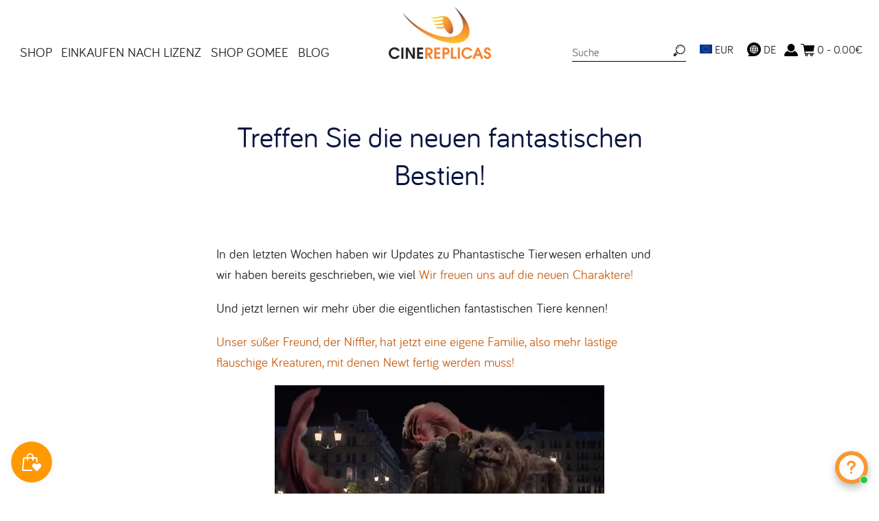

--- FILE ---
content_type: text/html; charset=utf-8
request_url: https://cinereplicas.eu/de/blogs/nachricht/treffen-sie-die-fantastischen-tierwesen
body_size: 68881
content:
<!doctype html>
<!--[if IE 8]><html class="no-js ie8" lang="en"> <![endif]-->
<!--[if IE 9]><html class="no-js ie9" lang="en"> <![endif]-->
<!--[if (gt IE 10)|!(IE)]><!--> <html class="no-js" lang="en"> <!--<![endif]-->
<head>
  <!-- Canopy v1.1.1 -->
  <meta name="google-site-verification" content="gdRha1rvHojSZdZ9IKMxPppKLcV9kCyovWO9SedFKvQ" />
  <meta name="facebook-domain-verification" content="5y2xb6x455aenp6wkg5kse5tvrkpfz" /> 
  <meta charset="utf-8" />
  <!--[if IE]><meta http-equiv='X-UA-Compatible' content='IE=edge,chrome=1' /><![endif]-->

  <link rel="shortcut icon" type="image/x-icon" href="//cinereplicas.eu/cdn/shop/t/14/assets/favicon.ico?v=41323583065418820821645812075">

  <title>
  Treffen Sie die neuen fantastischen Bestien! &ndash; Cinereplicas EU
  </title>

  
  <meta name="description" content="In den letzten Wochen haben wir Updates zu Phantastische Tierwesen erhalten und wir haben bereits geschrieben, wie viel Wir freuen uns auf die neuen Charaktere! Und jetzt lernen wir mehr über die eigentlichen fantastischen Tiere kennen! Unser süßer Freund, der Niffler, hat jetzt eine eigene Familie, also mehr lästige f" />
  

  <meta name="viewport" content="width=device-width, user-scalable=no" />

  <link rel="canonical" href="https://cinereplicas.eu/de/blogs/nachricht/treffen-sie-die-fantastischen-tierwesen" />
  <meta name="google-site-verification" content="E5ilhN4H06Ys7Uice8Q13LsuKu4QA3kO3yDudFZnX9E" />
  
  


  <meta property="og:type" content="article" />
  <meta property="og:title" content="Treffen Sie die neuen fantastischen Bestien!" />
  
  
    
    
    
      <meta property="og:image" content="http://cdn.shopify.com/s/files/1/1541/8579/files/harry_potter_wiki_4_large.png?v=1534908520" />
      <meta property="og:image:secure_url" content="https://cdn.shopify.com/s/files/1/1541/8579/files/harry_potter_wiki_4_large.png?v=1534908520" />
    
  



<meta property="og:description" content="In den letzten Wochen haben wir Updates zu Phantastische Tierwesen erhalten und wir haben bereits geschrieben, wie viel Wir freuen uns auf die neuen Charaktere! Und jetzt lernen wir mehr über die eigentlichen fantastischen Tiere kennen! Unser süßer Freund, der Niffler, hat jetzt eine eigene Familie, also mehr lästige f" />

<meta property="og:url" content="https://cinereplicas.eu/de/blogs/nachricht/treffen-sie-die-fantastischen-tierwesen" />
<meta property="og:site_name" content="Cinereplicas EU" />

  


  
  
    <meta name="twitter:site" content="@CRharrypotter">
  
  <meta name="twitter:card" content="summary">
  
    <meta name="twitter:title" content="Treffen Sie die neuen fantastischen Bestien!">
    <meta name="twitter:description" content="Wer sind die fantastischen Tiere, die du im neuen Film treffen wirst?">
    
    
      
      
      
        <meta property="twitter:image" content="http://cdn.shopify.com/s/files/1/1541/8579/files/harry_potter_wiki_4_large.png?v=1534908520">
      
    
  


  





  <link href="//cinereplicas.eu/cdn/shop/t/14/assets/styles.scss.css?v=9063579848337005021742288252" rel="stylesheet" type="text/css" media="all" />
  <style>
    :root {
      --nav-max-width: 1280px;
      --feature-col: #c66015;
      --pdp-section-header-border-color: #fca200;
      --nav-font-size: 1.2em;
      --nav-link-border-color: #999999;
      --search-icon: url("//cinereplicas.eu/cdn/shop/t/14/assets/icon-search.png?v=102450729090064278411645812075");
      --lang-icon: url("//cinereplicas.eu/cdn/shop/t/14/assets/LANGUAGE-2024.png?v=181839554291514522391718333258");
      --lightbox-icon-close: url(//cinereplicas.eu/cdn/shop/t/14/assets/close.png?v=78803719600951444571645812076);
      --lightbox-icon-loading: url(//cinereplicas.eu/cdn/shop/t/14/assets/loading.gif?v=115678512110750922101645812074);
      --lightbox-icon-prev: url(//cinereplicas.eu/cdn/shop/t/14/assets/prev.png?v=60166946719057213611645812075);
      --lightbox-icon-next: url(//cinereplicas.eu/cdn/shop/t/14/assets/next.png?v=147043683799763872841645812074);
    }
  </style>
  <link href="//cinereplicas.eu/cdn/shop/t/14/assets/styles-custom-v2.css?v=38533591287963673631741884432" rel="stylesheet" type="text/css" media="all" />
  

  
  <link
    rel="stylesheet"
    href="https://cdn.jsdelivr.net/npm/swiper@9/swiper-bundle.min.css"
  />
  
  <script src="https://cdn.jsdelivr.net/npm/swiper@9/swiper-bundle.min.js"></script>

  <script src="//ajax.googleapis.com/ajax/libs/jquery/1.9.1/jquery.min.js" type="text/javascript"></script>

  <script src="//cinereplicas.eu/cdn/shopifycloud/storefront/assets/themes_support/option_selection-b017cd28.js" type="text/javascript"></script>
  <script src="//cinereplicas.eu/cdn/shopifycloud/storefront/assets/themes_support/api.jquery-7ab1a3a4.js" type="text/javascript"></script>

  <link rel="stylesheet" href="https://unpkg.com/flickity@2/dist/flickity.min.css">
  <script src="https://unpkg.com/flickity@2/dist/flickity.pkgd.min.js"></script>
  
  


  <script>window.performance && window.performance.mark && window.performance.mark('shopify.content_for_header.start');</script><meta name="google-site-verification" content="K4jMK17bhbqLXD5apnpasDHjXTl666VFm6KeEMDwyrY">
<meta name="google-site-verification" content="otqOikzPvDTR1kziFEapF7h37StYr4eSC7-WRF9QZpI">
<meta id="shopify-digital-wallet" name="shopify-digital-wallet" content="/19437257/digital_wallets/dialog">
<meta name="shopify-checkout-api-token" content="ea107fa31f5c3cf8f8378280b052d6fe">
<meta id="in-context-paypal-metadata" data-shop-id="19437257" data-venmo-supported="false" data-environment="production" data-locale="de_DE" data-paypal-v4="true" data-currency="EUR">
<link rel="alternate" type="application/atom+xml" title="Feed" href="/de/blogs/nachricht.atom" />
<link rel="alternate" hreflang="x-default" href="https://cinereplicas.eu/blogs/news/meet-the-fantastic-beasts">
<link rel="alternate" hreflang="en" href="https://cinereplicas.eu/blogs/news/meet-the-fantastic-beasts">
<link rel="alternate" hreflang="es" href="https://cinereplicas.eu/es/blogs/noticias/conoce-a-los-animales-fantasticos">
<link rel="alternate" hreflang="it" href="https://cinereplicas.eu/it/blogs/notizia/incontrare-le-bestie-fantastiche">
<link rel="alternate" hreflang="de" href="https://cinereplicas.eu/de/blogs/nachricht/treffen-sie-die-fantastischen-tierwesen">
<link rel="alternate" hreflang="fr" href="https://cinereplicas.eu/fr/blogs/nouvelles/rencontrez-les-betes-fantastiques">
<script async="async" src="/checkouts/internal/preloads.js?locale=de-FR"></script>
<script id="shopify-features" type="application/json">{"accessToken":"ea107fa31f5c3cf8f8378280b052d6fe","betas":["rich-media-storefront-analytics"],"domain":"cinereplicas.eu","predictiveSearch":true,"shopId":19437257,"locale":"de"}</script>
<script>var Shopify = Shopify || {};
Shopify.shop = "cinereplicasuk-site.myshopify.com";
Shopify.locale = "de";
Shopify.currency = {"active":"EUR","rate":"1.0"};
Shopify.country = "FR";
Shopify.theme = {"name":"Cinereplicas w\/ CR-2024May","id":131062923480,"schema_name":null,"schema_version":null,"theme_store_id":null,"role":"main"};
Shopify.theme.handle = "null";
Shopify.theme.style = {"id":null,"handle":null};
Shopify.cdnHost = "cinereplicas.eu/cdn";
Shopify.routes = Shopify.routes || {};
Shopify.routes.root = "/de/";</script>
<script type="module">!function(o){(o.Shopify=o.Shopify||{}).modules=!0}(window);</script>
<script>!function(o){function n(){var o=[];function n(){o.push(Array.prototype.slice.apply(arguments))}return n.q=o,n}var t=o.Shopify=o.Shopify||{};t.loadFeatures=n(),t.autoloadFeatures=n()}(window);</script>
<script id="shop-js-analytics" type="application/json">{"pageType":"article"}</script>
<script defer="defer" async type="module" src="//cinereplicas.eu/cdn/shopifycloud/shop-js/modules/v2/client.init-shop-cart-sync_e98Ab_XN.de.esm.js"></script>
<script defer="defer" async type="module" src="//cinereplicas.eu/cdn/shopifycloud/shop-js/modules/v2/chunk.common_Pcw9EP95.esm.js"></script>
<script defer="defer" async type="module" src="//cinereplicas.eu/cdn/shopifycloud/shop-js/modules/v2/chunk.modal_CzmY4ZhL.esm.js"></script>
<script type="module">
  await import("//cinereplicas.eu/cdn/shopifycloud/shop-js/modules/v2/client.init-shop-cart-sync_e98Ab_XN.de.esm.js");
await import("//cinereplicas.eu/cdn/shopifycloud/shop-js/modules/v2/chunk.common_Pcw9EP95.esm.js");
await import("//cinereplicas.eu/cdn/shopifycloud/shop-js/modules/v2/chunk.modal_CzmY4ZhL.esm.js");

  window.Shopify.SignInWithShop?.initShopCartSync?.({"fedCMEnabled":true,"windoidEnabled":true});

</script>
<script>(function() {
  var isLoaded = false;
  function asyncLoad() {
    if (isLoaded) return;
    isLoaded = true;
    var urls = ["https:\/\/chimpstatic.com\/mcjs-connected\/js\/users\/97041f1b50c48ae98d35396d1\/2c072b861d3f0378d119f3da5.js?shop=cinereplicasuk-site.myshopify.com","https:\/\/maps.boxtal.com\/api\/v2\/maps-shopify\/script.js?shopId=24337\u0026shop=cinereplicasuk-site.myshopify.com","https:\/\/maps.boxtal.com\/api\/v2\/maps-shopify\/script.js?shopId=24337\u0026shop=cinereplicasuk-site.myshopify.com","https:\/\/maps.boxtal.com\/api\/v2\/maps-shopify\/script.js?shopId=24342\u0026shop=cinereplicasuk-site.myshopify.com","https:\/\/cdn.shopify.com\/s\/files\/1\/2233\/5399\/t\/1\/assets\/trust_hero_19437257.js?v=1599735028\u0026shop=cinereplicasuk-site.myshopify.com","https:\/\/js.smile.io\/v1\/smile-shopify.js?shop=cinereplicasuk-site.myshopify.com","https:\/\/d23dclunsivw3h.cloudfront.net\/redirect-app.js?shop=cinereplicasuk-site.myshopify.com","https:\/\/cdn.shopify.com\/s\/files\/1\/0417\/3765\/0342\/files\/mrp-script-tag.js?v=1672824107\u0026shop=cinereplicasuk-site.myshopify.com","https:\/\/reconvert-cdn.com\/assets\/js\/store_reconvert_node.js?v=2\u0026scid=NmU5NTUzNWYzODU5OWRhN2UyMWI0ZDJjZWU3MTgwZTcuNTIzNTZlNjM3MGVjZWQ4NjU3MmYxN2JkMzkxYWQwMGI=\u0026shop=cinereplicasuk-site.myshopify.com","https:\/\/halloweenday.zestardshop.com\/js\/halloween-day-celebration.js?shop=cinereplicasuk-site.myshopify.com","https:\/\/storage.nfcube.com\/instafeed-1b0969a81dd8502b2bcba38b811a235a.js?shop=cinereplicasuk-site.myshopify.com","https:\/\/cdn.shopify.com\/s\/files\/1\/0597\/3783\/3627\/files\/tpsectioninstalltm.min.js?v=1738634779\u0026t=tapita-section-script-tags\u0026shop=cinereplicasuk-site.myshopify.com","https:\/\/cdn.hextom.com\/js\/freeshippingbar.js?shop=cinereplicasuk-site.myshopify.com","https:\/\/cdn.hextom.com\/js\/lastsecondcoupon.js?shop=cinereplicasuk-site.myshopify.com","https:\/\/bundles.kaktusapp.com\/storage\/js\/kaktusb_kaktus_bundles-19437257.js?ver=44\u0026shop=cinereplicasuk-site.myshopify.com"];
    for (var i = 0; i < urls.length; i++) {
      var s = document.createElement('script');
      s.type = 'text/javascript';
      s.async = true;
      s.src = urls[i];
      var x = document.getElementsByTagName('script')[0];
      x.parentNode.insertBefore(s, x);
    }
  };
  if(window.attachEvent) {
    window.attachEvent('onload', asyncLoad);
  } else {
    window.addEventListener('load', asyncLoad, false);
  }
})();</script>
<script id="__st">var __st={"a":19437257,"offset":0,"reqid":"bcb51926-ab86-42e4-bce1-1a907313da19-1769178940","pageurl":"cinereplicas.eu\/de\/blogs\/nachricht\/treffen-sie-die-fantastischen-tierwesen","s":"articles-11718361155","u":"d1c096289d6f","p":"article","rtyp":"article","rid":11718361155};</script>
<script>window.ShopifyPaypalV4VisibilityTracking = true;</script>
<script id="captcha-bootstrap">!function(){'use strict';const t='contact',e='account',n='new_comment',o=[[t,t],['blogs',n],['comments',n],[t,'customer']],c=[[e,'customer_login'],[e,'guest_login'],[e,'recover_customer_password'],[e,'create_customer']],r=t=>t.map((([t,e])=>`form[action*='/${t}']:not([data-nocaptcha='true']) input[name='form_type'][value='${e}']`)).join(','),a=t=>()=>t?[...document.querySelectorAll(t)].map((t=>t.form)):[];function s(){const t=[...o],e=r(t);return a(e)}const i='password',u='form_key',d=['recaptcha-v3-token','g-recaptcha-response','h-captcha-response',i],f=()=>{try{return window.sessionStorage}catch{return}},m='__shopify_v',_=t=>t.elements[u];function p(t,e,n=!1){try{const o=window.sessionStorage,c=JSON.parse(o.getItem(e)),{data:r}=function(t){const{data:e,action:n}=t;return t[m]||n?{data:e,action:n}:{data:t,action:n}}(c);for(const[e,n]of Object.entries(r))t.elements[e]&&(t.elements[e].value=n);n&&o.removeItem(e)}catch(o){console.error('form repopulation failed',{error:o})}}const l='form_type',E='cptcha';function T(t){t.dataset[E]=!0}const w=window,h=w.document,L='Shopify',v='ce_forms',y='captcha';let A=!1;((t,e)=>{const n=(g='f06e6c50-85a8-45c8-87d0-21a2b65856fe',I='https://cdn.shopify.com/shopifycloud/storefront-forms-hcaptcha/ce_storefront_forms_captcha_hcaptcha.v1.5.2.iife.js',D={infoText:'Durch hCaptcha geschützt',privacyText:'Datenschutz',termsText:'Allgemeine Geschäftsbedingungen'},(t,e,n)=>{const o=w[L][v],c=o.bindForm;if(c)return c(t,g,e,D).then(n);var r;o.q.push([[t,g,e,D],n]),r=I,A||(h.body.append(Object.assign(h.createElement('script'),{id:'captcha-provider',async:!0,src:r})),A=!0)});var g,I,D;w[L]=w[L]||{},w[L][v]=w[L][v]||{},w[L][v].q=[],w[L][y]=w[L][y]||{},w[L][y].protect=function(t,e){n(t,void 0,e),T(t)},Object.freeze(w[L][y]),function(t,e,n,w,h,L){const[v,y,A,g]=function(t,e,n){const i=e?o:[],u=t?c:[],d=[...i,...u],f=r(d),m=r(i),_=r(d.filter((([t,e])=>n.includes(e))));return[a(f),a(m),a(_),s()]}(w,h,L),I=t=>{const e=t.target;return e instanceof HTMLFormElement?e:e&&e.form},D=t=>v().includes(t);t.addEventListener('submit',(t=>{const e=I(t);if(!e)return;const n=D(e)&&!e.dataset.hcaptchaBound&&!e.dataset.recaptchaBound,o=_(e),c=g().includes(e)&&(!o||!o.value);(n||c)&&t.preventDefault(),c&&!n&&(function(t){try{if(!f())return;!function(t){const e=f();if(!e)return;const n=_(t);if(!n)return;const o=n.value;o&&e.removeItem(o)}(t);const e=Array.from(Array(32),(()=>Math.random().toString(36)[2])).join('');!function(t,e){_(t)||t.append(Object.assign(document.createElement('input'),{type:'hidden',name:u})),t.elements[u].value=e}(t,e),function(t,e){const n=f();if(!n)return;const o=[...t.querySelectorAll(`input[type='${i}']`)].map((({name:t})=>t)),c=[...d,...o],r={};for(const[a,s]of new FormData(t).entries())c.includes(a)||(r[a]=s);n.setItem(e,JSON.stringify({[m]:1,action:t.action,data:r}))}(t,e)}catch(e){console.error('failed to persist form',e)}}(e),e.submit())}));const S=(t,e)=>{t&&!t.dataset[E]&&(n(t,e.some((e=>e===t))),T(t))};for(const o of['focusin','change'])t.addEventListener(o,(t=>{const e=I(t);D(e)&&S(e,y())}));const B=e.get('form_key'),M=e.get(l),P=B&&M;t.addEventListener('DOMContentLoaded',(()=>{const t=y();if(P)for(const e of t)e.elements[l].value===M&&p(e,B);[...new Set([...A(),...v().filter((t=>'true'===t.dataset.shopifyCaptcha))])].forEach((e=>S(e,t)))}))}(h,new URLSearchParams(w.location.search),n,t,e,['guest_login'])})(!0,!0)}();</script>
<script integrity="sha256-4kQ18oKyAcykRKYeNunJcIwy7WH5gtpwJnB7kiuLZ1E=" data-source-attribution="shopify.loadfeatures" defer="defer" src="//cinereplicas.eu/cdn/shopifycloud/storefront/assets/storefront/load_feature-a0a9edcb.js" crossorigin="anonymous"></script>
<script data-source-attribution="shopify.dynamic_checkout.dynamic.init">var Shopify=Shopify||{};Shopify.PaymentButton=Shopify.PaymentButton||{isStorefrontPortableWallets:!0,init:function(){window.Shopify.PaymentButton.init=function(){};var t=document.createElement("script");t.src="https://cinereplicas.eu/cdn/shopifycloud/portable-wallets/latest/portable-wallets.de.js",t.type="module",document.head.appendChild(t)}};
</script>
<script data-source-attribution="shopify.dynamic_checkout.buyer_consent">
  function portableWalletsHideBuyerConsent(e){var t=document.getElementById("shopify-buyer-consent"),n=document.getElementById("shopify-subscription-policy-button");t&&n&&(t.classList.add("hidden"),t.setAttribute("aria-hidden","true"),n.removeEventListener("click",e))}function portableWalletsShowBuyerConsent(e){var t=document.getElementById("shopify-buyer-consent"),n=document.getElementById("shopify-subscription-policy-button");t&&n&&(t.classList.remove("hidden"),t.removeAttribute("aria-hidden"),n.addEventListener("click",e))}window.Shopify?.PaymentButton&&(window.Shopify.PaymentButton.hideBuyerConsent=portableWalletsHideBuyerConsent,window.Shopify.PaymentButton.showBuyerConsent=portableWalletsShowBuyerConsent);
</script>
<script data-source-attribution="shopify.dynamic_checkout.cart.bootstrap">document.addEventListener("DOMContentLoaded",(function(){function t(){return document.querySelector("shopify-accelerated-checkout-cart, shopify-accelerated-checkout")}if(t())Shopify.PaymentButton.init();else{new MutationObserver((function(e,n){t()&&(Shopify.PaymentButton.init(),n.disconnect())})).observe(document.body,{childList:!0,subtree:!0})}}));
</script>
<link id="shopify-accelerated-checkout-styles" rel="stylesheet" media="screen" href="https://cinereplicas.eu/cdn/shopifycloud/portable-wallets/latest/accelerated-checkout-backwards-compat.css" crossorigin="anonymous">
<style id="shopify-accelerated-checkout-cart">
        #shopify-buyer-consent {
  margin-top: 1em;
  display: inline-block;
  width: 100%;
}

#shopify-buyer-consent.hidden {
  display: none;
}

#shopify-subscription-policy-button {
  background: none;
  border: none;
  padding: 0;
  text-decoration: underline;
  font-size: inherit;
  cursor: pointer;
}

#shopify-subscription-policy-button::before {
  box-shadow: none;
}

      </style>

<script>window.performance && window.performance.mark && window.performance.mark('shopify.content_for_header.end');</script>
  <!-- Liquid error (layout/theme line 79): Could not find asset snippets/scm-spinner-head.liquid -->
        
        
        
        
        
  <!-- Facebook Pixel Code -->
<script>
!function(f,b,e,v,n,t,s){if(f.fbq)return;n=f.fbq=function(){n.callMethod?
n.callMethod.apply(n,arguments):n.queue.push(arguments)};if(!f._fbq)f._fbq=n;
n.push=n;n.loaded=!0;n.version='2.0';n.queue=[];t=b.createElement(e);t.async=!0;
t.src=v;s=b.getElementsByTagName(e)[0];s.parentNode.insertBefore(t,s)}(window,
document,'script','//connect.facebook.net/en_US/fbevents.js');
fbq('init', '466577363550950');
fbq('track', 'PageView');
</script>
<noscript><img height="1" width="1" style="display:none"
src="https://www.facebook.com/tr?id=466577363550950&ev=PageView&noscript=1"
/></noscript>
<!-- End Facebook Pixel Code -->

  <script>
    document.documentElement.className = document.documentElement.className.replace('no-js', '');
    products = {};
    Shopify.money_format = "{{amount}}€";
  </script>
  

<script id="sca_fg_cart_ShowGiftAsProductTemplate" type="text/template">
  
  <div class="item not-sca-qv" id="sca-freegift-{{productID}}">
    <a class="close_box" style="display: none;position: absolute;top:5px;right: 10px;font-size: 22px;font-weight: bold;cursor: pointer;text-decoration:none;color: #aaa;">×</a>
    <img class="lazyOwl" data-src="{{productImageURL}}">
    <div class="sca-product-shop">
      <div class="f-fix"><span class="sca-product-title" style="white-space: nowrap;color:#000;{{showfgTitle}}">{{productTitle}}</span>
          <div id="product-variants-{{productID}}">
            <div class="sca-price" id="price-field-{{productID}}">
              <span class="sca-old-price">{{variant_compare_at_price}}</span>
              <span class="sca-special-price">{{variant_price}}</span>
            </div>
            <div id="stay-content-sca-freegift-{{productID}}" class="sca-fg-cart-item">
              <a class="close_box" style="display: none;position: absolute;top:5px;right: 10px;font-size: 22px;font-weight: bold;cursor: pointer;text-decoration:none;color: #aaa;">×</a>
              <select id="product-select-{{productID}}" name="id" style="display: none">
                {{optionVariantData}}
              </select>
            </div>
          </div>
          <button type='button' id="sca-btn-select-{{productID}}" class="sca-button" onclick="onclickSelect_{{productID}}();"><span>{{SelectButton}}</span></button>
          <button type='button' id="sca-btn-{{productID}}" class="sca-button" style="display: none"><span>{{AddToCartButton}}</span></button>
      </div>
    </div>
  </div>
  
</script>
<script id = "sca_fg_cart_ShowGiftAsProductScriptTemplate" type="text/template">
  
  var selectCallback_{{productID}}=function(_,t){if(_?(_.available?($("#sca-btn-{{productID}}").removeClass("disabled").removeAttr("disabled").html("<span>{{AddToCartButton}}</span>").fadeTo(200,1),$("#sca-btn-{{productID}}").unbind("click"),$("#sca-btn-{{productID}}").click(SECOMAPP.jQuery.proxy(function(){SECOMAPP.addGiftToCart(_.id,1)},_))):$("#sca-btn-{{productID}}").html("<span>{{UnavailableButton}}</span>").addClass("disabled").attr("disabled","disabled").fadeTo(200,.5),_.compare_at_price>_.price?$("#price-field-{{productID}}").html("<span class='sca-old-price'>"+SECOMAPP.formatMoney(_.compare_at_price)+"</span>&nbsp;<s class='sca-special-price'>"+SECOMAPP.formatMoney(_.price)+"</s>"):$("#price-field-{{productID}}").html("<span class='sca-special-price'>"+SECOMAPP.formatMoney(_.price)+"</span>")):$("#sca-btn-{{productID}}").html("<span>{{UnavailableButton}}</span>").addClass("disabled").attr("disabled","disabled").fadeTo(200,.5),_&&_.featured_image){var a=$("#sca-freegift-{{productID}} img"),o=_.featured_image,n=a[0];Shopify.Image.switchImage(o,n,function(_,t,a){$(a).parents("a").attr("href",_),$(a).attr("src",_)})}},onclickSelect_{{productID}}=function(){SECOMAPP.jQuery.getJSON("/products/{{productHandle}}.js",{_: new Date().getTime()},function(_){1==_.options.length&&$("<label><strong>"+_.options[0].name+"</strong></label>").insertBefore("#product-select-{{productID}}");var t=[];SECOMAPP.jQuery.each(_.options,function(_,a){t[_]=a.name}),_.options=t;for(var a={{variantsGiftList}},o={{mainVariantsList}},n=_.variants.length-1;n>-1;n--)a.indexOf(_.variants[n].id)<0&&o.indexOf(_.variants[n].id)<0&&_.variants.splice(n,1);for(var e=o.length-1;e>-1;e--){var c=a[e],i=o[e],s=0,r=0;for(n=_.variants.length-1;n>-1;n--)_.variants[n].id==c?s=n:_.variants[n].id==i&&(r=n);"undefined"!=typeof SECOMAPP&&void 0!==SECOMAPP.fgsettings&&!0===SECOMAPP.fgsettings.sca_sync_gift&&void 0!==SECOMAPP.fgsettings.sca_fg_gift_variant_quantity_format&&"equal_original_inventory"===SECOMAPP.fgsettings.sca_fg_gift_variant_quantity_format&&(_.variants[s].available=_.variants[r].available,_.variants[s].inventory_management=_.variants[r].inventory_management),_.variants[s].option1=_.variants[r].option1,_.variants[s].options[0].name=_.variants[r].options[0].name,_.variants[s].options[1]&&(_.variants[s].options[1].name=_.variants[r].options[1].name,_.variants[s].option2=_.variants[r].option2),_.variants[s].options[2]&&(_.variants[s].options[2].name=_.variants[r].options[2].name,_.variants[s].option3=_.variants[r].option3),_.variants[s].title=_.variants[r].title,_.variants[s].name=_.variants[r].name,_.variants[s].public_title=_.variants[r].public_title,_.variants.splice(r,1)}$("#sca-btn-select-{{productID}}").hide(),$("#product-select-{{productID}}").show(),$("#sca-btn-{{productID}}").show(),$("#stay-content-sca-freegift-{{productID}} .close_box").show(),$("#stay-content-sca-freegift-{{productID}} .close_box").click(function(){$("#stay-content-sca-freegift-{{productID}}").hide(),$("#sca-btn-{{productID}}").hide(),$("#sca-btn-select-{{productID}}").show()}),new Shopify.OptionSelectors("product-select-{{productID}}",{product:_,onVariantSelected:selectCallback_{{productID}},enableHistoryState:!0}),1==_.variants.length&&-1!==_.variants[0].title.indexOf("Default")?jQuery("#sca-freegift-{{productID}} .selector-wrapper").hide():($("#stay-content-sca-freegift-{{productID}}").show(),$("#stay-content-sca-freegift-{{productID}}").focus()),onclickSelect_{{productID}}=function(){$("#stay-content-sca-freegift-{{productID}}").show(),$("#sca-btn-{{productID}}").show(),$("#sca-btn-select-{{productID}}").hide()}})};
  
</script>

<script id="sca_fg_cart_ShowGiftAsVariantTemplate" type="text/template">
  
  <div class="item not-sca-qv" id="sca-freegift-{{variantID}}">
    <img class="lazyOwl" data-src="{{variantImageURL}}">
    <div class="sca-product-shop">
      <div class="f-fix">
        <span class="sca-product-title" style="white-space: nowrap;color:#000;">{{variantTitle}}</span>
        <div class="sca-price">
          <span class="sca-old-price">{{variant_compare_at_price}}</span>
          <span class="sca-special-price">{{variant_price}}</span>
        </div>
        <button type="button" id="sca-btn{{variantID}}" class="sca-button" onclick="SECOMAPP.addGiftToCart({{variantID}},1);">
          <span>{{AddToCartButton}}</span>
        </button>
      </div>
    </div>
  </div>
  
</script>

<script id="sca_fg_prod_GiftList" type="text/template">
  
  <a id ="{{giftShowID}}" class="product-image freegif-product-image freegift-info-{{giftShowID}}"
     title="{{giftTitle}}" href="/products/{{productsHandle}}">
    <img class="not-sca-qv" src="{{giftImgUrl}}" alt="{{giftTitle}}" />
  </a>
  
</script>

<script id="sca_fg_prod_Gift_PopupDetail" type="text/template">
  
  <div class="sca-fg-item fg-info-{{giftShowID}}" style="display:none;z-index:2147483647;">
    <div class="sca-fg-item-options">
      <div class="sca-fg-item-option-title">
        <em>{{freegiftRuleName}}</em>
      </div>
      <div class="sca-fg-item-option-ct">
        <!--        <div class="sca-fg-image-item">
                        <img src="{{giftImgUrl}}" /> -->
        <div class="sca-fg-item-name">
          <a href="#">{{giftTitle}}</a>
        </div>
        <!--        </div> -->
      </div>
    </div>
  </div>
  
</script>

<script id="sca_fg_ajax_GiftListPopup" type="text/template">
  
  <div id="freegift_popup" class="mfp-hide">
    <div id="sca-fg-owl-carousel">
      <div id="freegift_cart_container" class="sca-fg-cart-container" style="display: none;">
        <div id="freegift_message" class="owl-carousel"></div>
      </div>
      <div id="sca-fg-slider-cart" style="display: none;">
        <div class="sca-fg-cart-title">
          <strong>{{popupTitle}}</strong>
        </div>
        <div id="sca_freegift_list" class="owl-carousel"></div>
      </div>
    </div>
  </div>
  
</script>



<link href="//cinereplicas.eu/cdn/shop/t/14/assets/sca.freegift.css?v=75784756898926036941645812075" rel="stylesheet" type="text/css" media="all" />
<script src="//cinereplicas.eu/cdn/shopifycloud/storefront/assets/themes_support/option_selection-b017cd28.js" type="text/javascript"></script>
<script>
    Shopify.money_format = "{{amount}}€";
</script>
<script type="text/javascript">(function(){if(typeof SECOMAPP==="undefined"){SECOMAPP={};};if(typeof Shopify==="undefined"){Shopify={};};SECOMAPP.fg_ver=1560929373;SECOMAPP.gifts_list_avai={"15205278449727":true,"15205278482495":true,"15205278515263":true,"15205278548031":true};})();</script>

<script src="//cinereplicas.eu/cdn/shop/t/14/assets/sca.freegifts.data.js?v=168889570162433070371645812074" type="text/javascript"></script>
<script data-cfasync="false" type="text/javascript">
  /* Smart Ecommerce App (SEA Inc)
   * http://www.secomapp.com
   * Do not reuse those source codes if don't have permission of us.
   * */
  
  (function(){if(!Array.isArray){Array.isArray=function(e){return Object.prototype.toString.call(e)==="[object Array]"}}"function"!==typeof Object.create&&(Object.create=function(e){function t(){}t.prototype=e;return new t});if(!Object.keys){Object.keys=function(e){var t=[],i;for(i in e){if(Object.prototype.hasOwnProperty.call(e,i)){t.push(i)}}return t}}if(!String.prototype.endsWith){Object.defineProperty(String.prototype,"endsWith",{value:function(e,t){var i=this.toString();if(t===undefined||t>i.length){t=i.length}t-=e.length;var r=i.indexOf(e,t);return r!==-1&&r===t},writable:true,enumerable:true,configurable:true})}if(!Array.prototype.indexOf){Array.prototype.indexOf=function(e,t){var i;if(this==null){throw new TypeError('"this" is null or not defined')}var r=Object(this);var o=r.length>>>0;if(o===0){return-1}var n=+t||0;if(Math.abs(n)===Infinity){n=0}if(n>=o){return-1}i=Math.max(n>=0?n:o-Math.abs(n),0);while(i<o){if(i in r&&r[i]===e){return i}i++}return-1}}if(!Array.prototype.forEach){Array.prototype.forEach=function(e,t){var i,r;if(this==null){throw new TypeError(" this is null or not defined")}var o=Object(this);var n=o.length>>>0;if(typeof e!=="function"){throw new TypeError(e+" is not a function")}if(arguments.length>1){i=t}r=0;while(r<n){var a;if(r in o){a=o[r];e.call(i,a,r,o)}r++}}}console=console||{};console.log=console.log||function(){};if(typeof Shopify==="undefined"){Shopify={}}if(typeof Shopify.onError!=="function"){Shopify.onError=function(){}}if(typeof SECOMAPP==="undefined"){SECOMAPP={}}SECOMAPP.removeGiftsVariant=function(e){setTimeout(function(){try{e("select option").not(".sca-fg-cart-item select option").filter(function(){var t=e(this).val();var i=e(this).text();if(i.indexOf(" - ")!==-1){i=i.slice(0,i.indexOf(" - "))}var r=[];if(i.indexOf(" / ")!==-1){r=i.split(" / ");i=r[r.length-1]}if(typeof SECOMAPP.gifts_list_avai!=="undefined"&&typeof SECOMAPP.gifts_list_avai[t]!=="undefined"||i.endsWith("% off)")){e("select option").not(".sca-fg-cart-item select option").filter(function(){var r=e(this).val();var o=e(this).text();return o.endsWith(i)||r==t||o.endsWith("% off)")}).remove();e(".dropdown *,ul li,label,div").filter(function(){var r=e(this).html(),o=e(this).data("value");return r&&r.endsWith(i)||r&&r.endsWith("% off)")||o==t}).remove();return true}return false})}catch(e){console.log(e)}},500)};SECOMAPP.formatMoney=function(e,t){if(typeof e=="string"){e=e.replace(".","")}var i="";var r=typeof Shopify!=="undefined"&&typeof Shopify.money_format!=="undefined"?Shopify.money_format:"{{amount}}";var o=/\{\{\s*(\w+)\s*\}\}/;var n=t||(typeof this.fgsettings.sca_currency_format==="string"&&this.fgsettings.sca_currency_format.indexOf("amount")>-1?this.fgsettings.sca_currency_format:null)||r;if(n.indexOf("amount_no_decimals_no_comma_separator")<0&&n.indexOf("amount_no_comma_separator_up_cents")<0&&n.indexOf("amount_up_cents")<0&&typeof Shopify.formatMoney==="function"){return Shopify.formatMoney(e,n)}function a(e,t){return typeof e=="undefined"?t:e}function f(e,t,i,r,o,n){t=a(t,2);i=a(i,",");r=a(r,".");if(isNaN(e)||e==null){return 0}e=(e/100).toFixed(t);var f=e.split("."),c=f[0].replace(/(\d)(?=(\d\d\d)+(?!\d))/g,"$1"+i),s=f[1]?!o||!n?r+f[1]:o+f[1]+n:"";return c+s}switch(n.match(o)[1]){case"amount":i=f(e,2);break;case"amount_no_decimals":i=f(e,0);break;case"amount_with_comma_separator":i=f(e,2,",",".");break;case"amount_no_decimals_with_comma_separator":i=f(e,0,",",".");break;case"amount_no_decimals_no_comma_separator":i=f(e,0,"","");break;case"amount_up_cents":i=f(e,2,",","","<sup>","</sup>");break;case"amount_no_comma_separator_up_cents":i=f(e,2,"","","<sup>","</sup>");break}return n.replace(o,i)};SECOMAPP.setCookie=function(e,t,i,r,o){var n=new Date;n.setTime(n.getTime()+i*24*60*60*1e3+r*60*1e3);var a="expires="+n.toUTCString();document.cookie=e+"="+t+";"+a+(o?";path="+o:";path=/")};SECOMAPP.getCookie=function(e){var t=e+"=";var i=document.cookie.split(";");for(var r=0;r<i.length;r++){var o=i[r];while(o.charAt(0)==" ")o=o.substring(1);if(o.indexOf(t)==0)return o.substring(t.length,o.length)}return""};SECOMAPP.getQueryString=function(){var e={};var t=window.location.search.substring(1);var i=t.split("&");for(var r=0;r<i.length;r++){var o=i[r].split("=");if(typeof e[o[0]]==="undefined"){e[o[0]]=decodeURIComponent(o[1])}else if(typeof e[o[0]]==="string"){var n=[e[o[0]],decodeURIComponent(o[1])];e[o[0]]=n}else{e[o[0]].push(decodeURIComponent(o[1]))}}return e};SECOMAPP.freegifts_product_json=function(e){if(e){for(var t=0;t<e.options.length;t++){option=e.options[t];if(option.values)for(var i=0;i<option.values.length;i++){if(option.values[i].endsWith("(Freegifts)")||option.values[i].endsWith("% off)")){option.values.splice(i,1);i--}}}for(var r=function(e){for(var t in e)if(e.hasOwnProperty(t))return!1;return!0},o=e.price,n=e.price_max,a=e.price_min,f=e.compare_at_price,c=e.compare_at_price_max,s=e.compare_at_price_min,t=0;t<e.variants.length;t++){var i=e.variants[t],p=!i.option3?!i.option2?i.option1:i.option2:i.option3;"undefined"!=typeof SECOMAPP&&"undefined"!=typeof SECOMAPP.gifts_list_avai&&!r(SECOMAPP.gifts_list_avai)&&"undefined"!=typeof SECOMAPP.gifts_list_avai[i.id]||p.endsWith("(Freegifts)")||p.endsWith("% off)")?(e.variants.splice(t,1),t-=1):(n>=i.price&&(n=i.price,o=i.price),a<=i.price&&(a=i.price),i.compare_at_price&&(c>=i.compare_at_price&&(c=i.compare_at_price,f=i.compare_at_price),s<=i.compare_at_price&&(s=i.compare_at_price)),1==i.available&&(e.available=!0))}e.price=o,e.price_max=a,e.price_min=n,e.compare_at_price=f,e.compare_at_price_max=s,e.compare_at_price_min=c,e.price_varies=a>n?!0:!1,e.compare_at_price_varies=s>c?!0:!1}return e};SECOMAPP.fg_codes=[];if(SECOMAPP.getCookie("sca_fg_codes")!==""){SECOMAPP.fg_codes=JSON.parse(SECOMAPP.getCookie("sca_fg_codes"))}var e=SECOMAPP.getQueryString();if(e["freegifts_code"]&&SECOMAPP.fg_codes.indexOf(e["freegifts_code"])===-1){if(typeof SECOMAPP.activateOnlyOnePromoCode!=="undefined"&&SECOMAPP.activateOnlyOnePromoCode===true){SECOMAPP.fg_codes=[]}SECOMAPP.fg_codes.push(e["freegifts_code"]);SECOMAPP.setCookie("sca_fg_codes",JSON.stringify(SECOMAPP.fg_codes))}})();
  
  ;SECOMAPP.customer={};SECOMAPP.customer.orders=[];SECOMAPP.customer.freegifts=[];;null;SECOMAPP.customer.email=null;SECOMAPP.customer.first_name=null;SECOMAPP.customer.last_name=null;SECOMAPP.customer.tags=null;SECOMAPP.customer.orders_count=null;SECOMAPP.customer.total_spent=null;
</script>

  <link rel="stylesheet" href="//cinereplicas.eu/cdn/shop/t/14/assets/sca-pp.css?v=26248894406678077071645812075">
 <script>
  
  SCAPPShop = {};
    
  </script>
<script src="//cinereplicas.eu/cdn/shop/t/14/assets/sca-pp-initial.js?v=23780110380164118701645812074" type="text/javascript"></script>
   
  
  <!-- Hotjar Tracking Code for http://cinereplicas.com/ -->
<script>
  (function(h,o,t,j,a,r){
    h.hj=h.hj||function(){(h.hj.q=h.hj.q||[]).push(arguments)};
    h._hjSettings={hjid:931164,hjsv:6};
    a=o.getElementsByTagName('head')[0];
    r=o.createElement('script');r.async=1;
    r.src=t+h._hjSettings.hjid+j+h._hjSettings.hjsv;
    a.appendChild(r);
  })(window,document,'https://static.hotjar.com/c/hotjar-','.js?sv=');
</script>
  
  
  
  <!--pinterest tracking-->
  <meta name="p:domain_verify" content="78117621d65a9c1f02a395ad4ca372c0"/>
  <!--pinterest tracking ends-->
  

        <link href="//cinereplicas.eu/cdn/shop/t/14/assets/paymentfont.scss.css?v=15730817524759822851769163008" rel="stylesheet" type="text/css" media="all" />
      
<!-- "snippets/weglot_hreftags.liquid" was not rendered, the associated app was uninstalled -->
<!-- "snippets/weglot_switcher.liquid" was not rendered, the associated app was uninstalled -->

                  <script src="//cinereplicas.eu/cdn/shop/t/14/assets/bss-file-configdata.js?v=19453381437224918031649307705" type="text/javascript"></script><script>
              if (typeof BSS_PL == 'undefined') {
                  var BSS_PL = {};
              }
              
              var bssPlApiServer = "https://product-labels-pro.bsscommerce.com";
              BSS_PL.customerTags = 'null';
              BSS_PL.configData = configDatas;
              BSS_PL.storeId = 14411;
              BSS_PL.currentPlan = "false";
              BSS_PL.storeIdCustomOld = "10678";
              BSS_PL.storeIdOldWIthPriority = "12200";
              BSS_PL.apiServerProduction = "https://product-labels-pro.bsscommerce.com";
              
              </script>
          <style>
.homepage-slideshow .slick-slide .bss_pl_img {
    visibility: hidden !important;
}
</style><script>function fixBugForStores($, BSS_PL, parent, page, htmlLabel) { return false;}</script>
                    
<script>
    
    
    
    
    var gsf_conversion_data = {page_type : '', event : '', data : {shop_currency : "EUR"}};
    
</script>
<!-- BEGIN app block: shopify://apps/geo-pro-geolocation/blocks/geopro/16fc5313-7aee-4e90-ac95-f50fc7c8b657 --><!-- This snippet is used to load Geo:Pro data on the storefront -->
<meta class='geo-ip' content='[base64]...
<!-- This snippet initializes the plugin -->
<script async>
  try {
    const loadGeoPro=()=>{let e=e=>{if(!e||e.isCrawler||"success"!==e.message){window.geopro_cancel="1";return}let o=e.isAdmin?"el-geoip-location-admin":"el-geoip-location",s=Date.now()+864e5;localStorage.setItem(o,JSON.stringify({value:e.data,expires:s})),e.isAdmin&&localStorage.setItem("el-geoip-admin",JSON.stringify({value:"1",expires:s}))},o=new XMLHttpRequest;o.open("GET","https://geo.geoproapp.com?x-api-key=91e359ab7-2b63-539e-1de2-c4bf731367a7",!0),o.responseType="json",o.onload=()=>e(200===o.status?o.response:null),o.send()},load=!["el-geoip-location-admin","el-geoip-location"].some(e=>{try{let o=JSON.parse(localStorage.getItem(e));return o&&o.expires>Date.now()}catch(s){return!1}});load&&loadGeoPro();
  } catch(e) {
    console.warn('Geo:Pro error', e);
    window.geopro_cancel = '1';
  }
</script>
<script src="https://cdn.shopify.com/extensions/019b746b-26da-7a64-a671-397924f34f11/easylocation-195/assets/easylocation-storefront.min.js" type="text/javascript" async></script>


<!-- END app block --><!-- BEGIN app block: shopify://apps/sectionhub/blocks/app-embed/9b74df56-d9a0-4a6f-8248-1a8825110996 --><link rel="stylesheet" href="https://cdn.shopify.com/extensions/019a77ad-6a91-7e68-bd4a-3808dfb8e3b3/sectionhub-theme-sections-21/assets/sh-base.css" id="equate-product-compare-css"/>
<link rel="stylesheet" href="https://cdn.shopify.com/extensions/019a77ad-6a91-7e68-bd4a-3808dfb8e3b3/sectionhub-theme-sections-21/assets/sh-swiper-bundle.min.css" id="sh-swiper-bundle-css"/>
<script type="text/javascript" src="https://cdn.shopify.com/extensions/019a77ad-6a91-7e68-bd4a-3808dfb8e3b3/sectionhub-theme-sections-21/assets/sh-swiper-bundle.min.js" id="sh-swiper-bundle-min-js"></script>



<!-- END app block --><!-- BEGIN app block: shopify://apps/klaviyo-email-marketing-sms/blocks/klaviyo-onsite-embed/2632fe16-c075-4321-a88b-50b567f42507 -->












  <script async src="https://static.klaviyo.com/onsite/js/TMCsLB/klaviyo.js?company_id=TMCsLB"></script>
  <script>!function(){if(!window.klaviyo){window._klOnsite=window._klOnsite||[];try{window.klaviyo=new Proxy({},{get:function(n,i){return"push"===i?function(){var n;(n=window._klOnsite).push.apply(n,arguments)}:function(){for(var n=arguments.length,o=new Array(n),w=0;w<n;w++)o[w]=arguments[w];var t="function"==typeof o[o.length-1]?o.pop():void 0,e=new Promise((function(n){window._klOnsite.push([i].concat(o,[function(i){t&&t(i),n(i)}]))}));return e}}})}catch(n){window.klaviyo=window.klaviyo||[],window.klaviyo.push=function(){var n;(n=window._klOnsite).push.apply(n,arguments)}}}}();</script>

  




  <script>
    window.klaviyoReviewsProductDesignMode = false
  </script>







<!-- END app block --><!-- BEGIN app block: shopify://apps/smind-sections/blocks/theme-helper/71ba2d48-8be4-4535-bc1f-0fea499001d4 -->
    
    <!-- BEGIN app snippet: assets --><link href="//cdn.shopify.com/extensions/019bdfb6-7cff-7682-bc41-57e845afc4ad/smind-app-312/assets/smi-base.min.css" rel="stylesheet" type="text/css" media="all" />



<script type="text/javascript">
  window.smiObject = {
    productId: '',
    timezone: 'Asia/Phnom_Penh',
    cartType: `drawer`,
    routes: {
      cart_add_url: `/de/cart/add`,
      cart_change_url: `/de/cart/change`,
      cart_update_url: `/de/cart/update`,
      cart_url: `/de/cart`,
      predictive_search_url: `/de/search/suggest`,
      search_url: `/de/search`
    },
    settings: {
      currencyFormat: "{{amount}}€",
      moneyFormat: "{{amount}}€",
      moneyWithCurrencyFormat: "{{amount}}€"
    }
  };

  window.smind = window.smind || {}

  window.smind.initializeWhenReady = (callback, classes = [], maxRetries = 12, interval = 250) => {

    const tryInitialize = (counter = 0) => {

      const allClassesLoaded = classes.every(cls => typeof window[cls] !== 'undefined' || typeof window.smind[cls] !== 'undefined');

      if (allClassesLoaded) {
        return callback();
      }

      if (counter < maxRetries) {
        setTimeout(() => tryInitialize(counter + 1), interval);
      }
    };

    if (Shopify.designMode) {
      if (document.readyState === 'complete') {
        tryInitialize();
      }
      document.addEventListener('smiReloadSection', callback);
    }

    document.addEventListener('DOMContentLoaded', () => tryInitialize());
  }
</script>



<script src="https://cdn.shopify.com/extensions/019bdfb6-7cff-7682-bc41-57e845afc4ad/smind-app-312/assets/smi-base.min.js" defer></script>
<script src="https://cdn.shopify.com/extensions/019bdfb6-7cff-7682-bc41-57e845afc4ad/smind-app-312/assets/smi-product-blocks.js" async></script>
<script src="https://cdn.shopify.com/extensions/019bdfb6-7cff-7682-bc41-57e845afc4ad/smind-app-312/assets/smi-parallax.min.js" defer></script>


<script src="https://cdn.shopify.com/extensions/019bdfb6-7cff-7682-bc41-57e845afc4ad/smind-app-312/assets/smi-animations.js" defer></script>





<!-- END app snippet -->

    
        
        <!-- BEGIN app snippet: theme-modal --><script id="smi-base-section-modal" src="https://cdn.shopify.com/extensions/019bdfb6-7cff-7682-bc41-57e845afc4ad/smind-app-312/assets/smi-section-modal.min.js" data-app="free" defer></script><!-- END app snippet -->
		<!-- BEGIN app snippet: check-styles --><!-- END app snippet -->
    
    


<!-- END app block --><!-- BEGIN app block: shopify://apps/ta-labels-badges/blocks/bss-pl-config-data/91bfe765-b604-49a1-805e-3599fa600b24 --><script
    id='bss-pl-config-data'
>
	let TAE_StoreId = "14411";
	if (typeof BSS_PL == 'undefined' || TAE_StoreId !== "") {
  		var BSS_PL = {};
		BSS_PL.storeId = 14411;
		BSS_PL.currentPlan = "free";
		BSS_PL.apiServerProduction = "https://product-labels-pro.bsscommerce.com";
		BSS_PL.publicAccessToken = null;
		BSS_PL.customerTags = "null";
		BSS_PL.customerId = "null";
		BSS_PL.storeIdCustomOld = 10678;
		BSS_PL.storeIdOldWIthPriority = 12200;
		BSS_PL.storeIdOptimizeAppendLabel = null
		BSS_PL.optimizeCodeIds = null; 
		BSS_PL.extendedFeatureIds = null;
		BSS_PL.integration = {"laiReview":{"status":0,"config":[]}};
		BSS_PL.settingsData  = {};
		BSS_PL.configProductMetafields = null;
		BSS_PL.configVariantMetafields = null;
		
		BSS_PL.configData = [].concat();

		
		BSS_PL.configDataBanner = [].concat();

		
		BSS_PL.configDataPopup = [].concat();

		
		BSS_PL.configDataLabelGroup = [].concat();
		
		
		BSS_PL.collectionID = ``;
		BSS_PL.collectionHandle = ``;
		BSS_PL.collectionTitle = ``;

		
		BSS_PL.conditionConfigData = [].concat();
	}
</script>




<style>
    
    

</style>

<script>
    function bssLoadScripts(src, callback, isDefer = false) {
        const scriptTag = document.createElement('script');
        document.head.appendChild(scriptTag);
        scriptTag.src = src;
        if (isDefer) {
            scriptTag.defer = true;
        } else {
            scriptTag.async = true;
        }
        if (callback) {
            scriptTag.addEventListener('load', function () {
                callback();
            });
        }
    }
    const scriptUrls = [
        "https://cdn.shopify.com/extensions/019be8bb-88c4-73a4-949e-2dc4fcfa6131/product-label-560/assets/bss-pl-init-helper.js",
        "https://cdn.shopify.com/extensions/019be8bb-88c4-73a4-949e-2dc4fcfa6131/product-label-560/assets/bss-pl-init-config-run-scripts.js",
    ];
    Promise.all(scriptUrls.map((script) => new Promise((resolve) => bssLoadScripts(script, resolve)))).then((res) => {
        console.log('BSS scripts loaded');
        window.bssScriptsLoaded = true;
    });

	function bssInitScripts() {
		if (BSS_PL.configData.length) {
			const enabledFeature = [
				{ type: 1, script: "https://cdn.shopify.com/extensions/019be8bb-88c4-73a4-949e-2dc4fcfa6131/product-label-560/assets/bss-pl-init-for-label.js" },
				{ type: 2, badge: [0, 7, 8], script: "https://cdn.shopify.com/extensions/019be8bb-88c4-73a4-949e-2dc4fcfa6131/product-label-560/assets/bss-pl-init-for-badge-product-name.js" },
				{ type: 2, badge: [1, 11], script: "https://cdn.shopify.com/extensions/019be8bb-88c4-73a4-949e-2dc4fcfa6131/product-label-560/assets/bss-pl-init-for-badge-product-image.js" },
				{ type: 2, badge: 2, script: "https://cdn.shopify.com/extensions/019be8bb-88c4-73a4-949e-2dc4fcfa6131/product-label-560/assets/bss-pl-init-for-badge-custom-selector.js" },
				{ type: 2, badge: [3, 9, 10], script: "https://cdn.shopify.com/extensions/019be8bb-88c4-73a4-949e-2dc4fcfa6131/product-label-560/assets/bss-pl-init-for-badge-price.js" },
				{ type: 2, badge: 4, script: "https://cdn.shopify.com/extensions/019be8bb-88c4-73a4-949e-2dc4fcfa6131/product-label-560/assets/bss-pl-init-for-badge-add-to-cart-btn.js" },
				{ type: 2, badge: 5, script: "https://cdn.shopify.com/extensions/019be8bb-88c4-73a4-949e-2dc4fcfa6131/product-label-560/assets/bss-pl-init-for-badge-quantity-box.js" },
				{ type: 2, badge: 6, script: "https://cdn.shopify.com/extensions/019be8bb-88c4-73a4-949e-2dc4fcfa6131/product-label-560/assets/bss-pl-init-for-badge-buy-it-now-btn.js" }
			]
				.filter(({ type, badge }) => BSS_PL.configData.some(item => item.label_type === type && (badge === undefined || (Array.isArray(badge) ? badge.includes(item.badge_type) : item.badge_type === badge))) || (type === 1 && BSS_PL.configDataLabelGroup && BSS_PL.configDataLabelGroup.length))
				.map(({ script }) => script);
				
            enabledFeature.forEach((src) => bssLoadScripts(src));

            if (enabledFeature.length) {
                const src = "https://cdn.shopify.com/extensions/019be8bb-88c4-73a4-949e-2dc4fcfa6131/product-label-560/assets/bss-product-label-js.js";
                bssLoadScripts(src);
            }
        }

        if (BSS_PL.configDataBanner && BSS_PL.configDataBanner.length) {
            const src = "https://cdn.shopify.com/extensions/019be8bb-88c4-73a4-949e-2dc4fcfa6131/product-label-560/assets/bss-product-label-banner.js";
            bssLoadScripts(src);
        }

        if (BSS_PL.configDataPopup && BSS_PL.configDataPopup.length) {
            const src = "https://cdn.shopify.com/extensions/019be8bb-88c4-73a4-949e-2dc4fcfa6131/product-label-560/assets/bss-product-label-popup.js";
            bssLoadScripts(src);
        }

        if (window.location.search.includes('bss-pl-custom-selector')) {
            const src = "https://cdn.shopify.com/extensions/019be8bb-88c4-73a4-949e-2dc4fcfa6131/product-label-560/assets/bss-product-label-custom-position.js";
            bssLoadScripts(src, null, true);
        }
    }
    bssInitScripts();
</script>


<!-- END app block --><script src="https://cdn.shopify.com/extensions/019bb13b-e701-7f34-b935-c9e8620fd922/tms-prod-148/assets/tms-translator.min.js" type="text/javascript" defer="defer"></script>
<script src="https://cdn.shopify.com/extensions/019be8d6-4189-7b1e-bb65-a7027faa5894/avada-app-148/assets/chatty.js" type="text/javascript" defer="defer"></script>
<script src="https://cdn.shopify.com/extensions/ddd2457a-821a-4bd3-987c-5d0890ffb0f6/ultimate-gdpr-eu-cookie-banner-19/assets/cookie-widget.js" type="text/javascript" defer="defer"></script>
<link href="https://cdn.shopify.com/extensions/019be8bb-88c4-73a4-949e-2dc4fcfa6131/product-label-560/assets/bss-pl-style.min.css" rel="stylesheet" type="text/css" media="all">
<link href="https://monorail-edge.shopifysvc.com" rel="dns-prefetch">
<script>(function(){if ("sendBeacon" in navigator && "performance" in window) {try {var session_token_from_headers = performance.getEntriesByType('navigation')[0].serverTiming.find(x => x.name == '_s').description;} catch {var session_token_from_headers = undefined;}var session_cookie_matches = document.cookie.match(/_shopify_s=([^;]*)/);var session_token_from_cookie = session_cookie_matches && session_cookie_matches.length === 2 ? session_cookie_matches[1] : "";var session_token = session_token_from_headers || session_token_from_cookie || "";function handle_abandonment_event(e) {var entries = performance.getEntries().filter(function(entry) {return /monorail-edge.shopifysvc.com/.test(entry.name);});if (!window.abandonment_tracked && entries.length === 0) {window.abandonment_tracked = true;var currentMs = Date.now();var navigation_start = performance.timing.navigationStart;var payload = {shop_id: 19437257,url: window.location.href,navigation_start,duration: currentMs - navigation_start,session_token,page_type: "article"};window.navigator.sendBeacon("https://monorail-edge.shopifysvc.com/v1/produce", JSON.stringify({schema_id: "online_store_buyer_site_abandonment/1.1",payload: payload,metadata: {event_created_at_ms: currentMs,event_sent_at_ms: currentMs}}));}}window.addEventListener('pagehide', handle_abandonment_event);}}());</script>
<script id="web-pixels-manager-setup">(function e(e,d,r,n,o){if(void 0===o&&(o={}),!Boolean(null===(a=null===(i=window.Shopify)||void 0===i?void 0:i.analytics)||void 0===a?void 0:a.replayQueue)){var i,a;window.Shopify=window.Shopify||{};var t=window.Shopify;t.analytics=t.analytics||{};var s=t.analytics;s.replayQueue=[],s.publish=function(e,d,r){return s.replayQueue.push([e,d,r]),!0};try{self.performance.mark("wpm:start")}catch(e){}var l=function(){var e={modern:/Edge?\/(1{2}[4-9]|1[2-9]\d|[2-9]\d{2}|\d{4,})\.\d+(\.\d+|)|Firefox\/(1{2}[4-9]|1[2-9]\d|[2-9]\d{2}|\d{4,})\.\d+(\.\d+|)|Chrom(ium|e)\/(9{2}|\d{3,})\.\d+(\.\d+|)|(Maci|X1{2}).+ Version\/(15\.\d+|(1[6-9]|[2-9]\d|\d{3,})\.\d+)([,.]\d+|)( \(\w+\)|)( Mobile\/\w+|) Safari\/|Chrome.+OPR\/(9{2}|\d{3,})\.\d+\.\d+|(CPU[ +]OS|iPhone[ +]OS|CPU[ +]iPhone|CPU IPhone OS|CPU iPad OS)[ +]+(15[._]\d+|(1[6-9]|[2-9]\d|\d{3,})[._]\d+)([._]\d+|)|Android:?[ /-](13[3-9]|1[4-9]\d|[2-9]\d{2}|\d{4,})(\.\d+|)(\.\d+|)|Android.+Firefox\/(13[5-9]|1[4-9]\d|[2-9]\d{2}|\d{4,})\.\d+(\.\d+|)|Android.+Chrom(ium|e)\/(13[3-9]|1[4-9]\d|[2-9]\d{2}|\d{4,})\.\d+(\.\d+|)|SamsungBrowser\/([2-9]\d|\d{3,})\.\d+/,legacy:/Edge?\/(1[6-9]|[2-9]\d|\d{3,})\.\d+(\.\d+|)|Firefox\/(5[4-9]|[6-9]\d|\d{3,})\.\d+(\.\d+|)|Chrom(ium|e)\/(5[1-9]|[6-9]\d|\d{3,})\.\d+(\.\d+|)([\d.]+$|.*Safari\/(?![\d.]+ Edge\/[\d.]+$))|(Maci|X1{2}).+ Version\/(10\.\d+|(1[1-9]|[2-9]\d|\d{3,})\.\d+)([,.]\d+|)( \(\w+\)|)( Mobile\/\w+|) Safari\/|Chrome.+OPR\/(3[89]|[4-9]\d|\d{3,})\.\d+\.\d+|(CPU[ +]OS|iPhone[ +]OS|CPU[ +]iPhone|CPU IPhone OS|CPU iPad OS)[ +]+(10[._]\d+|(1[1-9]|[2-9]\d|\d{3,})[._]\d+)([._]\d+|)|Android:?[ /-](13[3-9]|1[4-9]\d|[2-9]\d{2}|\d{4,})(\.\d+|)(\.\d+|)|Mobile Safari.+OPR\/([89]\d|\d{3,})\.\d+\.\d+|Android.+Firefox\/(13[5-9]|1[4-9]\d|[2-9]\d{2}|\d{4,})\.\d+(\.\d+|)|Android.+Chrom(ium|e)\/(13[3-9]|1[4-9]\d|[2-9]\d{2}|\d{4,})\.\d+(\.\d+|)|Android.+(UC? ?Browser|UCWEB|U3)[ /]?(15\.([5-9]|\d{2,})|(1[6-9]|[2-9]\d|\d{3,})\.\d+)\.\d+|SamsungBrowser\/(5\.\d+|([6-9]|\d{2,})\.\d+)|Android.+MQ{2}Browser\/(14(\.(9|\d{2,})|)|(1[5-9]|[2-9]\d|\d{3,})(\.\d+|))(\.\d+|)|K[Aa][Ii]OS\/(3\.\d+|([4-9]|\d{2,})\.\d+)(\.\d+|)/},d=e.modern,r=e.legacy,n=navigator.userAgent;return n.match(d)?"modern":n.match(r)?"legacy":"unknown"}(),u="modern"===l?"modern":"legacy",c=(null!=n?n:{modern:"",legacy:""})[u],f=function(e){return[e.baseUrl,"/wpm","/b",e.hashVersion,"modern"===e.buildTarget?"m":"l",".js"].join("")}({baseUrl:d,hashVersion:r,buildTarget:u}),m=function(e){var d=e.version,r=e.bundleTarget,n=e.surface,o=e.pageUrl,i=e.monorailEndpoint;return{emit:function(e){var a=e.status,t=e.errorMsg,s=(new Date).getTime(),l=JSON.stringify({metadata:{event_sent_at_ms:s},events:[{schema_id:"web_pixels_manager_load/3.1",payload:{version:d,bundle_target:r,page_url:o,status:a,surface:n,error_msg:t},metadata:{event_created_at_ms:s}}]});if(!i)return console&&console.warn&&console.warn("[Web Pixels Manager] No Monorail endpoint provided, skipping logging."),!1;try{return self.navigator.sendBeacon.bind(self.navigator)(i,l)}catch(e){}var u=new XMLHttpRequest;try{return u.open("POST",i,!0),u.setRequestHeader("Content-Type","text/plain"),u.send(l),!0}catch(e){return console&&console.warn&&console.warn("[Web Pixels Manager] Got an unhandled error while logging to Monorail."),!1}}}}({version:r,bundleTarget:l,surface:e.surface,pageUrl:self.location.href,monorailEndpoint:e.monorailEndpoint});try{o.browserTarget=l,function(e){var d=e.src,r=e.async,n=void 0===r||r,o=e.onload,i=e.onerror,a=e.sri,t=e.scriptDataAttributes,s=void 0===t?{}:t,l=document.createElement("script"),u=document.querySelector("head"),c=document.querySelector("body");if(l.async=n,l.src=d,a&&(l.integrity=a,l.crossOrigin="anonymous"),s)for(var f in s)if(Object.prototype.hasOwnProperty.call(s,f))try{l.dataset[f]=s[f]}catch(e){}if(o&&l.addEventListener("load",o),i&&l.addEventListener("error",i),u)u.appendChild(l);else{if(!c)throw new Error("Did not find a head or body element to append the script");c.appendChild(l)}}({src:f,async:!0,onload:function(){if(!function(){var e,d;return Boolean(null===(d=null===(e=window.Shopify)||void 0===e?void 0:e.analytics)||void 0===d?void 0:d.initialized)}()){var d=window.webPixelsManager.init(e)||void 0;if(d){var r=window.Shopify.analytics;r.replayQueue.forEach((function(e){var r=e[0],n=e[1],o=e[2];d.publishCustomEvent(r,n,o)})),r.replayQueue=[],r.publish=d.publishCustomEvent,r.visitor=d.visitor,r.initialized=!0}}},onerror:function(){return m.emit({status:"failed",errorMsg:"".concat(f," has failed to load")})},sri:function(e){var d=/^sha384-[A-Za-z0-9+/=]+$/;return"string"==typeof e&&d.test(e)}(c)?c:"",scriptDataAttributes:o}),m.emit({status:"loading"})}catch(e){m.emit({status:"failed",errorMsg:(null==e?void 0:e.message)||"Unknown error"})}}})({shopId: 19437257,storefrontBaseUrl: "https://cinereplicas.eu",extensionsBaseUrl: "https://extensions.shopifycdn.com/cdn/shopifycloud/web-pixels-manager",monorailEndpoint: "https://monorail-edge.shopifysvc.com/unstable/produce_batch",surface: "storefront-renderer",enabledBetaFlags: ["2dca8a86"],webPixelsConfigList: [{"id":"2442395971","configuration":"{\"accountID\":\"TMCsLB\",\"webPixelConfig\":\"eyJlbmFibGVBZGRlZFRvQ2FydEV2ZW50cyI6IHRydWV9\"}","eventPayloadVersion":"v1","runtimeContext":"STRICT","scriptVersion":"524f6c1ee37bacdca7657a665bdca589","type":"APP","apiClientId":123074,"privacyPurposes":["ANALYTICS","MARKETING"],"dataSharingAdjustments":{"protectedCustomerApprovalScopes":["read_customer_address","read_customer_email","read_customer_name","read_customer_personal_data","read_customer_phone"]}},{"id":"954007875","configuration":"{\"config\":\"{\\\"google_tag_ids\\\":[\\\"G-HQLFHGKQ97\\\"],\\\"target_country\\\":\\\"GB\\\",\\\"gtag_events\\\":[{\\\"type\\\":\\\"begin_checkout\\\",\\\"action_label\\\":\\\"G-HQLFHGKQ97\\\"},{\\\"type\\\":\\\"search\\\",\\\"action_label\\\":\\\"G-HQLFHGKQ97\\\"},{\\\"type\\\":\\\"view_item\\\",\\\"action_label\\\":\\\"G-HQLFHGKQ97\\\"},{\\\"type\\\":\\\"purchase\\\",\\\"action_label\\\":\\\"G-HQLFHGKQ97\\\"},{\\\"type\\\":\\\"page_view\\\",\\\"action_label\\\":\\\"G-HQLFHGKQ97\\\"},{\\\"type\\\":\\\"add_payment_info\\\",\\\"action_label\\\":\\\"G-HQLFHGKQ97\\\"},{\\\"type\\\":\\\"add_to_cart\\\",\\\"action_label\\\":\\\"G-HQLFHGKQ97\\\"}],\\\"enable_monitoring_mode\\\":false}\"}","eventPayloadVersion":"v1","runtimeContext":"OPEN","scriptVersion":"b2a88bafab3e21179ed38636efcd8a93","type":"APP","apiClientId":1780363,"privacyPurposes":[],"dataSharingAdjustments":{"protectedCustomerApprovalScopes":["read_customer_address","read_customer_email","read_customer_name","read_customer_personal_data","read_customer_phone"]}},{"id":"480903491","configuration":"{\"pixel_id\":\"330095210855993\",\"pixel_type\":\"facebook_pixel\",\"metaapp_system_user_token\":\"-\"}","eventPayloadVersion":"v1","runtimeContext":"OPEN","scriptVersion":"ca16bc87fe92b6042fbaa3acc2fbdaa6","type":"APP","apiClientId":2329312,"privacyPurposes":["ANALYTICS","MARKETING","SALE_OF_DATA"],"dataSharingAdjustments":{"protectedCustomerApprovalScopes":["read_customer_address","read_customer_email","read_customer_name","read_customer_personal_data","read_customer_phone"]}},{"id":"shopify-app-pixel","configuration":"{}","eventPayloadVersion":"v1","runtimeContext":"STRICT","scriptVersion":"0450","apiClientId":"shopify-pixel","type":"APP","privacyPurposes":["ANALYTICS","MARKETING"]},{"id":"shopify-custom-pixel","eventPayloadVersion":"v1","runtimeContext":"LAX","scriptVersion":"0450","apiClientId":"shopify-pixel","type":"CUSTOM","privacyPurposes":["ANALYTICS","MARKETING"]}],isMerchantRequest: false,initData: {"shop":{"name":"Cinereplicas EU","paymentSettings":{"currencyCode":"EUR"},"myshopifyDomain":"cinereplicasuk-site.myshopify.com","countryCode":"FR","storefrontUrl":"https:\/\/cinereplicas.eu\/de"},"customer":null,"cart":null,"checkout":null,"productVariants":[],"purchasingCompany":null},},"https://cinereplicas.eu/cdn","fcfee988w5aeb613cpc8e4bc33m6693e112",{"modern":"","legacy":""},{"shopId":"19437257","storefrontBaseUrl":"https:\/\/cinereplicas.eu","extensionBaseUrl":"https:\/\/extensions.shopifycdn.com\/cdn\/shopifycloud\/web-pixels-manager","surface":"storefront-renderer","enabledBetaFlags":"[\"2dca8a86\"]","isMerchantRequest":"false","hashVersion":"fcfee988w5aeb613cpc8e4bc33m6693e112","publish":"custom","events":"[[\"page_viewed\",{}]]"});</script><script>
  window.ShopifyAnalytics = window.ShopifyAnalytics || {};
  window.ShopifyAnalytics.meta = window.ShopifyAnalytics.meta || {};
  window.ShopifyAnalytics.meta.currency = 'EUR';
  var meta = {"page":{"pageType":"article","resourceType":"article","resourceId":11718361155,"requestId":"bcb51926-ab86-42e4-bce1-1a907313da19-1769178940"}};
  for (var attr in meta) {
    window.ShopifyAnalytics.meta[attr] = meta[attr];
  }
</script>
<script class="analytics">
  (function () {
    var customDocumentWrite = function(content) {
      var jquery = null;

      if (window.jQuery) {
        jquery = window.jQuery;
      } else if (window.Checkout && window.Checkout.$) {
        jquery = window.Checkout.$;
      }

      if (jquery) {
        jquery('body').append(content);
      }
    };

    var hasLoggedConversion = function(token) {
      if (token) {
        return document.cookie.indexOf('loggedConversion=' + token) !== -1;
      }
      return false;
    }

    var setCookieIfConversion = function(token) {
      if (token) {
        var twoMonthsFromNow = new Date(Date.now());
        twoMonthsFromNow.setMonth(twoMonthsFromNow.getMonth() + 2);

        document.cookie = 'loggedConversion=' + token + '; expires=' + twoMonthsFromNow;
      }
    }

    var trekkie = window.ShopifyAnalytics.lib = window.trekkie = window.trekkie || [];
    if (trekkie.integrations) {
      return;
    }
    trekkie.methods = [
      'identify',
      'page',
      'ready',
      'track',
      'trackForm',
      'trackLink'
    ];
    trekkie.factory = function(method) {
      return function() {
        var args = Array.prototype.slice.call(arguments);
        args.unshift(method);
        trekkie.push(args);
        return trekkie;
      };
    };
    for (var i = 0; i < trekkie.methods.length; i++) {
      var key = trekkie.methods[i];
      trekkie[key] = trekkie.factory(key);
    }
    trekkie.load = function(config) {
      trekkie.config = config || {};
      trekkie.config.initialDocumentCookie = document.cookie;
      var first = document.getElementsByTagName('script')[0];
      var script = document.createElement('script');
      script.type = 'text/javascript';
      script.onerror = function(e) {
        var scriptFallback = document.createElement('script');
        scriptFallback.type = 'text/javascript';
        scriptFallback.onerror = function(error) {
                var Monorail = {
      produce: function produce(monorailDomain, schemaId, payload) {
        var currentMs = new Date().getTime();
        var event = {
          schema_id: schemaId,
          payload: payload,
          metadata: {
            event_created_at_ms: currentMs,
            event_sent_at_ms: currentMs
          }
        };
        return Monorail.sendRequest("https://" + monorailDomain + "/v1/produce", JSON.stringify(event));
      },
      sendRequest: function sendRequest(endpointUrl, payload) {
        // Try the sendBeacon API
        if (window && window.navigator && typeof window.navigator.sendBeacon === 'function' && typeof window.Blob === 'function' && !Monorail.isIos12()) {
          var blobData = new window.Blob([payload], {
            type: 'text/plain'
          });

          if (window.navigator.sendBeacon(endpointUrl, blobData)) {
            return true;
          } // sendBeacon was not successful

        } // XHR beacon

        var xhr = new XMLHttpRequest();

        try {
          xhr.open('POST', endpointUrl);
          xhr.setRequestHeader('Content-Type', 'text/plain');
          xhr.send(payload);
        } catch (e) {
          console.log(e);
        }

        return false;
      },
      isIos12: function isIos12() {
        return window.navigator.userAgent.lastIndexOf('iPhone; CPU iPhone OS 12_') !== -1 || window.navigator.userAgent.lastIndexOf('iPad; CPU OS 12_') !== -1;
      }
    };
    Monorail.produce('monorail-edge.shopifysvc.com',
      'trekkie_storefront_load_errors/1.1',
      {shop_id: 19437257,
      theme_id: 131062923480,
      app_name: "storefront",
      context_url: window.location.href,
      source_url: "//cinereplicas.eu/cdn/s/trekkie.storefront.8d95595f799fbf7e1d32231b9a28fd43b70c67d3.min.js"});

        };
        scriptFallback.async = true;
        scriptFallback.src = '//cinereplicas.eu/cdn/s/trekkie.storefront.8d95595f799fbf7e1d32231b9a28fd43b70c67d3.min.js';
        first.parentNode.insertBefore(scriptFallback, first);
      };
      script.async = true;
      script.src = '//cinereplicas.eu/cdn/s/trekkie.storefront.8d95595f799fbf7e1d32231b9a28fd43b70c67d3.min.js';
      first.parentNode.insertBefore(script, first);
    };
    trekkie.load(
      {"Trekkie":{"appName":"storefront","development":false,"defaultAttributes":{"shopId":19437257,"isMerchantRequest":null,"themeId":131062923480,"themeCityHash":"9629191957946570958","contentLanguage":"de","currency":"EUR","eventMetadataId":"28c401c4-6f00-45f0-b657-b9392c09f4d0"},"isServerSideCookieWritingEnabled":true,"monorailRegion":"shop_domain","enabledBetaFlags":["65f19447"]},"Session Attribution":{},"S2S":{"facebookCapiEnabled":true,"source":"trekkie-storefront-renderer","apiClientId":580111}}
    );

    var loaded = false;
    trekkie.ready(function() {
      if (loaded) return;
      loaded = true;

      window.ShopifyAnalytics.lib = window.trekkie;

      var originalDocumentWrite = document.write;
      document.write = customDocumentWrite;
      try { window.ShopifyAnalytics.merchantGoogleAnalytics.call(this); } catch(error) {};
      document.write = originalDocumentWrite;

      window.ShopifyAnalytics.lib.page(null,{"pageType":"article","resourceType":"article","resourceId":11718361155,"requestId":"bcb51926-ab86-42e4-bce1-1a907313da19-1769178940","shopifyEmitted":true});

      var match = window.location.pathname.match(/checkouts\/(.+)\/(thank_you|post_purchase)/)
      var token = match? match[1]: undefined;
      if (!hasLoggedConversion(token)) {
        setCookieIfConversion(token);
        
      }
    });


        var eventsListenerScript = document.createElement('script');
        eventsListenerScript.async = true;
        eventsListenerScript.src = "//cinereplicas.eu/cdn/shopifycloud/storefront/assets/shop_events_listener-3da45d37.js";
        document.getElementsByTagName('head')[0].appendChild(eventsListenerScript);

})();</script>
  <script>
  if (!window.ga || (window.ga && typeof window.ga !== 'function')) {
    window.ga = function ga() {
      (window.ga.q = window.ga.q || []).push(arguments);
      if (window.Shopify && window.Shopify.analytics && typeof window.Shopify.analytics.publish === 'function') {
        window.Shopify.analytics.publish("ga_stub_called", {}, {sendTo: "google_osp_migration"});
      }
      console.error("Shopify's Google Analytics stub called with:", Array.from(arguments), "\nSee https://help.shopify.com/manual/promoting-marketing/pixels/pixel-migration#google for more information.");
    };
    if (window.Shopify && window.Shopify.analytics && typeof window.Shopify.analytics.publish === 'function') {
      window.Shopify.analytics.publish("ga_stub_initialized", {}, {sendTo: "google_osp_migration"});
    }
  }
</script>
<script
  defer
  src="https://cinereplicas.eu/cdn/shopifycloud/perf-kit/shopify-perf-kit-3.0.4.min.js"
  data-application="storefront-renderer"
  data-shop-id="19437257"
  data-render-region="gcp-us-east1"
  data-page-type="article"
  data-theme-instance-id="131062923480"
  data-theme-name=""
  data-theme-version=""
  data-monorail-region="shop_domain"
  data-resource-timing-sampling-rate="10"
  data-shs="true"
  data-shs-beacon="true"
  data-shs-export-with-fetch="true"
  data-shs-logs-sample-rate="1"
  data-shs-beacon-endpoint="https://cinereplicas.eu/api/collect"
></script>
</head>
             
<body class="template-article">
  <style>
    .image_hover:hover + .pl-collection {
      display:none !important;
    }
  </style>

  <div id="page-wrap">
    <div id="page-wrap-inner">
      <div id="page-wrap-content">
      <div id="fsb_placeholder"></div>
        <div id="shopify-section-header" class="shopify-section">







  

  

  

  

  

  

  

  

  

  

  

  
    
    <style aria-details="mega-highlight-css">
      .nav-item-link[href="/de/collections/verkauf"],
      .nav-item-link.sub-menu--link[href="/de/collections/verkauf"],
      .sub-nav-item-link[href="/de/collections/verkauf"],
      .megaMenu-sublink-item a[href="/de/collections/verkauf"] {
        color: #ff0000 !important;
        -webkit-background-clip: text;
        -webkit-text-fill-color: transparent;
        background-image: linear-gradient(
            to right,
            #ec930c,
            #ec930c 50%,
            #ff0000 50%);
        background-size: 200% 100%;
        background-position: -100%;
        transition: all 0.3s ease-in-out;
      }
      .megaMenu-sublink-item a[href="/de/collections/verkauf"]:hover {
        
        background-position: 0%;
      }
    </style>
  


<script type="text/javascript">
  var menuCatData = {};
</script>


<div class="page-header-wrapper">
  <div class="page-header__upper">

    <div class="page-header">
      <div id="toolbar" class="toolbar cf">

        <div class="header-mobile">
          <div class="mobile-toolbar">
            <a class="toggle-mob-nav" href="#">
              <svg width="22px" height="16px" viewBox="0 0 22 16" version="1.1" xmlns="http://www.w3.org/2000/svg" xmlns:xlink="http://www.w3.org/1999/xlink">
                  <title>nav_mobile</title>
                  <desc>Created with Sketch.</desc>
                  <defs></defs>
                  <g id="Page-1" stroke="none" stroke-width="1" fill="none" fill-rule="evenodd">
                      <path d="M0,14 L22,14 L22,16 L0,16 L0,14 Z M0,7 L22,7 L22,9 L0,9 L0,7 Z M0,0 L22,0 L22,2 L0,2 L0,0 Z" id="nav_mobile" fill="#FFFFFF"></path>
                  </g>
              </svg>
            </a>
            <a class="compact-logo" href="https://cinereplicas.eu/de">
              <img
                   src="//cinereplicas.eu/cdn/shop/t/14/assets/logo.png?v=106082777814680771571645812075"
                   loading="lazy"
              />
            </a>
            <div class="mobile-fnc">
              <ul>
                <li class="mobile-fnc-option header-tool-search">
                  <a href="/search" class="cta-mobile-search">
                    Suche
                  </a>
                </li>
                
                  <li class="mobile-fnc-option header-tool-lang">
                    

<div class="lang-select option-dropdown" data-locale="de">
    <a href="#">
        <img src="//cinereplicas.eu/cdn/shop/t/14/assets/LANGUAGE-2024_40x.png?v=181839554291514522391718333258" width="20" height="20" style="transform: translateY(.25em);" class="hide-mobile" loading="lazy" />
        DE
      </a>
      <ul class="option-list">
        
            
            <li class="option" data-locale="en" data-primary="true">
            Englisch (EN)
            </li>
            
        
            
            <li class="option" data-locale="es" data-primary="false">
            Spanisch (ES)
            </li>
            
        
            
            <li class="option" data-locale="it" data-primary="false">
            Italienisch (IT)
            </li>
            
        
            
        
            
            <li class="option" data-locale="fr" data-primary="false">
            Französisch (FR)
            </li>
            
        
    </ul>
</div>

                  </li>
                
                <li class="mobile-fnc-option header-tool-cart">
                  <a href="/de/cart">
                    Wagen
                    <span class="cart-count animated" data-count="0"></span>
                  </a>
                </li>
              </ul>
            </div>
          </div>
          
        </div>

        <div class="header-wide-wrapper desktop">
          <div class="header-wide">

            <div class="header-wide-left_nav">
              <ul class="js-navigation menu-navigation" id="menu" role="navigation">

                

                

                  

                  
                  
                  
                  
                  
                  
                  
                  

                    
                    
                    
                    
                    
                    
                    

                    
                    <style>
                      .megaMenu-id- .megaMenu-column {
                        width: %;
                      }
                    </style>

                    
                      
                    

                  

                    
                    
                    
                    
                    
                    
                    

                    
                    <style>
                      .megaMenu-id- .megaMenu-column {
                        width: %;
                      }
                    </style>

                    
                      
                    

                  

                    
                    
                    
                    
                    
                    
                    

                    
                    <style>
                      .megaMenu-id- .megaMenu-column {
                        width: %;
                      }
                    </style>

                    
                      
                    

                  

                    
                    
                    
                    
                    
                    
                    

                    
                    <style>
                      .megaMenu-id- .megaMenu-column {
                        width: %;
                      }
                    </style>

                    
                      
                    

                  

                    
                    
                    
                    
                    
                    
                    

                    
                    <style>
                      .megaMenu-id- .megaMenu-column {
                        width: %;
                      }
                    </style>

                    
                      
                    

                  

                    
                    
                    
                    
                    
                    
                    

                    
                    <style>
                      .megaMenu-id- .megaMenu-column {
                        width: %;
                      }
                    </style>

                    
                      
                    

                  

                    
                    
                    
                    
                    
                    
                    

                    
                    <style>
                      .megaMenu-id- .megaMenu-column {
                        width: %;
                      }
                    </style>

                    
                      
                    

                  

                    
                    
                    
                    
                    
                    
                    

                    
                    <style>
                      .megaMenu-id- .megaMenu-column {
                        width: %;
                      }
                    </style>

                    
                      
                    

                  

                    
                    
                    
                    
                    
                    
                    

                    
                    <style>
                      .megaMenu-id- .megaMenu-column {
                        width: %;
                      }
                    </style>

                    
                      
                    

                  

                    
                    
                    
                    
                    
                    
                    

                    
                    <style>
                      .megaMenu-id-f63048eb-13b1-45ca-8ca3-c9e0550c5563 .megaMenu-column {
                        width: 14%;
                      }
                    </style>

                    
                      
                      

                      
                      
                  
                    

  <li tabindex="0" class="nav-item megaMenu-dropdown sub-menu js-megaMenu-dropdown parent-link--true" aria-haspopup="true" aria-expanded="false">
    <a class="nav-item-link sub-menu--link " href="/de/collections/alle-produkte" >
      
        <span class="notranslate">SHOP</span>
      
    </a>
  </li>
  
<div class="megaMenu js-megaMenu megaMenu-id-f63048eb-13b1-45ca-8ca3-c9e0550c5563 megaMenu-left animated fadeIn">

  <div class="megaMenu-grid-wrap">
    

    <style>
      .megaMenu-column-group-f63048eb-13b1-45ca-8ca3-c9e0550c5563:first-child .megaMenu-column-1 {
        width: 180px !important;
      }
      .megaMenu-column-group-f63048eb-13b1-45ca-8ca3-c9e0550c5563:first-child {
        width: 180px;
      }
      .megaMenu-column-group-f63048eb-13b1-45ca-8ca3-c9e0550c5563:last-child {
        width: calc( 100% - 180px );
      }
    </style>

    <div class="megaMenu-grid js-megaMenu-grid" data-grid-size="8">

      

        <div class="megaMenu-column-group megaMenu-column-group-f63048eb-13b1-45ca-8ca3-c9e0550c5563">
        
          <div class="megaMenu-column megaMenu-column-1 megaMenu-column-shop-all-1">
            
            
              <style>
                .megaMenu-column-shop-all-1 {
                  border-right: 2px solid black;
                  padding:1.4em .25em 1em .5em;
                  font-size:1.5em;
                }
                .megaMenu-column-shop-all-1 a {
                  font-weight: bold;
                  display: inline-block;
                  padding: .25em 0;
                }
              </style>
            

            
              <div class="megaMenu-submenu">
                
                  
                    <div class="megaMenu-sublink-item">
                      <a href="/de/collections/neu-in-1">Neuheiten in</a></div>
                  
                
                  
                    <div class="megaMenu-sublink-item">
                      <a href="/de/collections/verkauf">Verkauf</a></div>
                  
                
                  
                    <div class="megaMenu-sublink-item">
                      <a href="/de/products/geschenkkarte">Geschenkkarte</a></div>
                  
                
              </div>
            
          </div>
          
          </div>
          <div class="megaMenu-column-group megaMenu-column-group-f63048eb-13b1-45ca-8ca3-c9e0550c5563">
          
        
          <div class="megaMenu-column megaMenu-column-2 megaMenu-column-shop-all-2">
            
            
              <h3 class="megaMenu-subtitle js-megaMenu-dropdown  parent-link--true" data-sub-link="15">
                <a class="" href="/de/collections/kleidung" >
                Kleidung</a>
                
              </h3>
            

            
              <div class="megaMenu-submenu">
                
                  
                    <div class="megaMenu-sublink-item">
                      <a href="/de/collections/baby-sets">Baby-Sets</a></div>
                  
                
                  
                    <div class="megaMenu-sublink-item">
                      <a href="/de/collections/mutzen">Mützen</a></div>
                  
                
                  
                    <div class="megaMenu-sublink-item">
                      <a href="/de/collections/kostume">Kostüme</a></div>
                  
                
                  
                    <div class="megaMenu-sublink-item">
                      <a href="/de/collections/komplett-uniform">Vollständige Uniformen</a></div>
                  
                
                  
                    <div class="megaMenu-sublink-item">
                      <a href="/de/collections/handschuhe">Handschuhe</a></div>
                  
                
                  
                    <div class="megaMenu-sublink-item">
                      <a href="/de/collections/hute">Hüte</a></div>
                  
                
                  
                    <div class="megaMenu-sublink-item">
                      <a href="/de/collections/jacken">Jacken</a></div>
                  
                
                  
                    <div class="megaMenu-sublink-item">
                      <a href="/de/collections/roben">Roben & Umhänge</a></div>
                  
                
                  
                    <div class="megaMenu-sublink-item">
                      <a href="/de/collections/schals">Schals</a></div>
                  
                
                  
                    <div class="megaMenu-sublink-item">
                      <a href="/de/collections/die-rocke">die Röcke</a></div>
                  
                
                  
                    <div class="megaMenu-sublink-item">
                      <a href="/de/collections/hausschuhe">Hausschuhe</a></div>
                  
                
                  
                    <div class="megaMenu-sublink-item">
                      <a href="/de/collections/socken">Socken</a></div>
                  
                
                  
                    <div class="megaMenu-sublink-item">
                      <a href="/de/collections/pullover">Pullover</a></div>
                  
                
                  
                    <div class="megaMenu-sublink-item">
                      <a href="/de/collections/krawatten">Krawatten</a></div>
                  
                
                  
                    <div class="megaMenu-sublink-item">
                      <a href="/de/collections/spitzen">Oberteile</a></div>
                  
                
              </div>
            
          </div>
          
        
          <div class="megaMenu-column megaMenu-column-3 megaMenu-column-shop-all-3">
            
            
              <h3 class="megaMenu-subtitle js-megaMenu-dropdown  parent-link--true" data-sub-link="11">
                <a class="" href="/de/collections/kuche" >
                Küche</a>
                
              </h3>
            

            
              <div class="megaMenu-submenu">
                
                  
                    <div class="megaMenu-sublink-item">
                      <a href="/de/collections/schurzen">Schürzen</a></div>
                  
                
                  
                    <div class="megaMenu-sublink-item">
                      <a href="/de/collections/backformen">Backformen</a></div>
                  
                
                  
                    <div class="megaMenu-sublink-item">
                      <a href="/de/collections/bento-boxen">Bento-Boxen</a></div>
                  
                
                  
                    <div class="megaMenu-sublink-item">
                      <a href="/de/collections/geburtstagskerzen">Geburtstagskerzen</a></div>
                  
                
                  
                    <div class="megaMenu-sublink-item">
                      <a href="/de/collections/schusseln">Schalen</a></div>
                  
                
                  
                    <div class="megaMenu-sublink-item">
                      <a href="/de/collections/untersetzer">Untersetzer</a></div>
                  
                
                  
                    <div class="megaMenu-sublink-item">
                      <a href="/de/collections/kuchenhandtucher">Küchenhandtücher</a></div>
                  
                
                  
                    <div class="megaMenu-sublink-item">
                      <a href="/de/collections/lunchpakete">Lunchpakete</a></div>
                  
                
                  
                    <div class="megaMenu-sublink-item">
                      <a href="/de/collections/mugs">Tassen</a></div>
                  
                
                  
                    <div class="megaMenu-sublink-item">
                      <a href="/de/collections/tischgeschirr">Tafelgeschirr</a></div>
                  
                
                  
                    <div class="megaMenu-sublink-item">
                      <a href="/de/collections/wasserflaschen">Wasserflaschen</a></div>
                  
                
              </div>
            
          </div>
          
        
          <div class="megaMenu-column megaMenu-column-4 megaMenu-column-shop-all-4">
            
            
              <h3 class="megaMenu-subtitle js-megaMenu-dropdown  parent-link--true" data-sub-link="4">
                <a class="" href="/de/collections/schmuck-1" >
                Schmuck</a>
                
              </h3>
            

            
              <div class="megaMenu-submenu">
                
                  
                    <div class="megaMenu-sublink-item">
                      <a href="/de/collections/armbander">Charms</a></div>
                  
                
                  
                    <div class="megaMenu-sublink-item">
                      <a href="/de/collections/ohrringe">Ohrringe</a></div>
                  
                
                  
                    <div class="megaMenu-sublink-item">
                      <a href="/de/collections/halsketten">Halsketten</a></div>
                  
                
                  
                    <div class="megaMenu-sublink-item">
                      <a href="/de/collections/stifte">Stifte</a></div>
                  
                
              </div>
            
          </div>
          
        
          <div class="megaMenu-column megaMenu-column-5 megaMenu-column-shop-all-5">
            
            
              <h3 class="megaMenu-subtitle js-megaMenu-dropdown  parent-link--true" data-sub-link="5">
                <a class="" href="/de/collections/taschen" >
                Taschen</a>
                
              </h3>
            

            
              <div class="megaMenu-submenu">
                
                  
                    <div class="megaMenu-sublink-item">
                      <a href="/de/collections/rucksacke">Rucksäcke</a></div>
                  
                
                  
                    <div class="megaMenu-sublink-item">
                      <a href="/de/collections/umhangetaschen">Umhängetaschen</a></div>
                  
                
                  
                    <div class="megaMenu-sublink-item">
                      <a href="/de/collections/kordelzugbeutel">Beutel mit Kordelzug</a></div>
                  
                
                  
                    <div class="megaMenu-sublink-item">
                      <a href="/de/collections/einkaufstuten">Einkaufstüten</a></div>
                  
                
                  
                    <div class="megaMenu-sublink-item">
                      <a href="/de/collections/tragetaschen">Tragetaschen</a></div>
                  
                
              </div>
            
          </div>
          
        
          <div class="megaMenu-column megaMenu-column-6 megaMenu-column-shop-all-6">
            
            
              <h3 class="megaMenu-subtitle js-megaMenu-dropdown  parent-link--true" data-sub-link="15">
                <a class="" href="/de/collections/zubehor" >
                Zubehör</a>
                
              </h3>
            

            
              <div class="megaMenu-submenu">
                
                  
                    <div class="megaMenu-sublink-item">
                      <a href="/de/collections/adventskalender">Adventskalender</a></div>
                  
                
                  
                    <div class="megaMenu-sublink-item">
                      <a href="/de/collections/bandana-satze">Bandana-Sets</a></div>
                  
                
                  
                    <div class="megaMenu-sublink-item">
                      <a href="/de/collections/banner-1">Banner</a></div>
                  
                
                  
                    <div class="megaMenu-sublink-item">
                      <a href="/de/collections/schreibtischunterlagen">Schreibtischunterlagen</a></div>
                  
                
                  
                    <div class="megaMenu-sublink-item">
                      <a href="/de/collections/haar-accessoires">Haarzubehör</a></div>
                  
                
                  
                    <div class="megaMenu-sublink-item">
                      <a href="/de/collections/weihnachtsaccessoires">Urlaub</a></div>
                  
                
                  
                    <div class="megaMenu-sublink-item">
                      <a href="/de/collections/schlusselringe">Schlüsselringe</a></div>
                  
                
                  
                    <div class="megaMenu-sublink-item">
                      <a href="/de/collections/lanyards">Lanyards</a></div>
                  
                
                  
                    <div class="megaMenu-sublink-item">
                      <a href="/de/collections/magnete">Magnete</a></div>
                  
                
                  
                    <div class="megaMenu-sublink-item">
                      <a href="/de/collections/patches">Patches</a></div>
                  
                
                  
                    <div class="megaMenu-sublink-item">
                      <a href="/de/collections/duftkerzen-1">Duftkerzen</a></div>
                  
                
                  
                    <div class="megaMenu-sublink-item">
                      <a href="/de/collections/quitschig">Quetschbar</a></div>
                  
                
                  
                    <div class="megaMenu-sublink-item">
                      <a href="/de/collections/tatowierungen">Tätowierungen</a></div>
                  
                
                  
                    <div class="megaMenu-sublink-item">
                      <a href="/de/collections/reisezubehor">Reisen</a></div>
                  
                
                  
                    <div class="megaMenu-sublink-item">
                      <a href="/de/collections/regenschirme">Regenschirme</a></div>
                  
                
              </div>
            
          </div>
          
        
          <div class="megaMenu-column megaMenu-column-7 megaMenu-column-shop-all-7">
            
            
              <h3 class="megaMenu-subtitle js-megaMenu-dropdown  parent-link--true" data-sub-link="10">
                <a class="" href="/de/collections/schreibwaren" >
                Schreibwaren</a>
                
              </h3>
            

            
              <div class="megaMenu-submenu">
                
                  
                    <div class="megaMenu-sublink-item">
                      <a href="/de/collections/lesezeichen">Lesezeichen </a></div>
                  
                
                  
                    <div class="megaMenu-sublink-item">
                      <a href="/de/collections/gomee">Gomee</a></div>
                  
                
                  
                    <div class="megaMenu-sublink-item">
                      <a href="/de/collections/magnetstander">Magnetischer Ständer </a></div>
                  
                
                  
                    <div class="megaMenu-sublink-item">
                      <a href="/de/collections/notizbucher">Notizbücher</a></div>
                  
                
                  
                    <div class="megaMenu-sublink-item">
                      <a href="/de/collections/stiftemappen">Stiftemäppchen</a></div>
                  
                
                  
                    <div class="megaMenu-sublink-item">
                      <a href="/de/collections/stifte-1">Stifte</a></div>
                  
                
                  
                    <div class="megaMenu-sublink-item">
                      <a href="/de/collections/stifthalter">Stifthalter</a></div>
                  
                
                  
                    <div class="megaMenu-sublink-item">
                      <a href="/de/collections/briefpapier-sets">Briefpapier-Sets</a></div>
                  
                
                  
                    <div class="megaMenu-sublink-item">
                      <a href="/de/collections/aufkleber">Aufkleber</a></div>
                  
                
                  
                    <div class="megaMenu-sublink-item">
                      <a href="/de/collections/wachssiegel-stempel-sets">Wachssiegel-Stempel-Sets </a></div>
                  
                
              </div>
            
          </div>
          
        
          <div class="megaMenu-column megaMenu-column-8 megaMenu-column-shop-all-8">
            
            
              <h3 class="megaMenu-subtitle js-megaMenu-dropdown  parent-link--true" data-sub-link="6">
                <a class="" href="/de/collections/sammlerstucke" >
                Sammlerstücke</a>
                
              </h3>
            

            
              <div class="megaMenu-submenu">
                
                  
                    <div class="megaMenu-sublink-item">
                      <a href="/de/collections/sammelbesen-harry-potter">Besen</a></div>
                  
                
                  
                    <div class="megaMenu-sublink-item">
                      <a href="/de/products/gonggi-werfspiel-set">Gonggi</a></div>
                  
                
                  
                    <div class="megaMenu-sublink-item">
                      <a href="/de/products/luna-lovegood-trinket-trio">Lunas Accessoires </a></div>
                  
                
                  
                    <div class="megaMenu-sublink-item">
                      <a href="/de/products/fantastic-beasts-newt-scamander-koffer">Koffer</a></div>
                  
                
                  
                    <div class="megaMenu-sublink-item">
                      <a href="/de/products/ding-magnetische-replik">Ding</a></div>
                  
                
                  
                    <div class="megaMenu-sublink-item">
                      <a href="/de/products/squid-game-replica-carousel">Music Box</a></div>
                  
                
              </div>
            
          </div>
          
        
        </div>
      

    </div>
  </div>

  

</div>




                  

                

                  

                  
                  
                  
                  
                  
                  
                  
                  

                    
                    
                    
                    
                    
                    
                    

                    
                    <style>
                      .megaMenu-id-f63048eb-13b1-45ca-8ca3-c9e0550c5563 .megaMenu-column {
                        width: 14%;
                      }
                    </style>

                    
                      
                    

                  

                    
                    
                    
                    
                    
                    
                    

                    
                    <style>
                      .megaMenu-id-f63048eb-13b1-45ca-8ca3-c9e0550c5563 .megaMenu-column {
                        width: 14%;
                      }
                    </style>

                    
                      
                    

                  

                    
                    
                    
                    
                    
                    
                    

                    
                    <style>
                      .megaMenu-id-f63048eb-13b1-45ca-8ca3-c9e0550c5563 .megaMenu-column {
                        width: 14%;
                      }
                    </style>

                    
                      
                    

                  

                    
                    
                    
                    
                    
                    
                    

                    
                    <style>
                      .megaMenu-id-f63048eb-13b1-45ca-8ca3-c9e0550c5563 .megaMenu-column {
                        width: 14%;
                      }
                    </style>

                    
                      
                    

                  

                    
                    
                    
                    
                    
                    
                    

                    
                    <style>
                      .megaMenu-id-f63048eb-13b1-45ca-8ca3-c9e0550c5563 .megaMenu-column {
                        width: 14%;
                      }
                    </style>

                    
                      
                    

                  

                    
                    
                    
                    
                    
                    
                    

                    
                    <style>
                      .megaMenu-id-f63048eb-13b1-45ca-8ca3-c9e0550c5563 .megaMenu-column {
                        width: 14%;
                      }
                    </style>

                    
                      
                    

                  

                    
                    
                    
                    
                    
                    
                    

                    
                    <style>
                      .megaMenu-id-f63048eb-13b1-45ca-8ca3-c9e0550c5563 .megaMenu-column {
                        width: 14%;
                      }
                    </style>

                    
                      
                    

                  

                    
                    
                    
                    
                    
                    
                    

                    
                    <style>
                      .megaMenu-id-f63048eb-13b1-45ca-8ca3-c9e0550c5563 .megaMenu-column {
                        width: 14%;
                      }
                    </style>

                    
                      
                    

                  

                    
                    
                    
                    
                    
                    
                    

                    
                    <style>
                      .megaMenu-id-f63048eb-13b1-45ca-8ca3-c9e0550c5563 .megaMenu-column {
                        width: 14%;
                      }
                    </style>

                    
                      
                    

                  

                    
                    
                    
                    
                    
                    
                    

                    
                    <style>
                      .megaMenu-id-f63048eb-13b1-45ca-8ca3-c9e0550c5563 .megaMenu-column {
                        width: 14%;
                      }
                    </style>

                    
                      
                    

                  

                    
                    
                    
                    
                    
                    
                    

                    
                    <style>
                      .megaMenu-id-f63048eb-13b1-45ca-8ca3-c9e0550c5563 .megaMenu-column {
                        width: 14%;
                      }
                    </style>

                    
                      
                    

                  

                    
                    
                    
                    
                    
                    
                    

                    
                    <style>
                      .megaMenu-id-f63048eb-13b1-45ca-8ca3-c9e0550c5563 .megaMenu-column {
                        width: 14%;
                      }
                    </style>

                    
                      
                    

                  
                  
                    


  <li class="nav-item" tabindex="0" aria-expanded="false">
    <a href="/de#" class="nav-item-link ">
      
        EINKAUFEN NACH LIZENZ
      
    </a>
  </li>




                  

                

                  

                  
                  
                  
                  
                  
                  
                  
                  

                    
                    
                    
                    
                    
                    
                    

                    
                    <style>
                      .megaMenu-id-f63048eb-13b1-45ca-8ca3-c9e0550c5563 .megaMenu-column {
                        width: 14%;
                      }
                    </style>

                    
                      
                    

                  

                    
                    
                    
                    
                    
                    
                    

                    
                    <style>
                      .megaMenu-id-f63048eb-13b1-45ca-8ca3-c9e0550c5563 .megaMenu-column {
                        width: 14%;
                      }
                    </style>

                    
                      
                    

                  

                    
                    
                    
                    
                    
                    
                    

                    
                    <style>
                      .megaMenu-id-f63048eb-13b1-45ca-8ca3-c9e0550c5563 .megaMenu-column {
                        width: 14%;
                      }
                    </style>

                    
                      
                    

                  

                    
                    
                    
                    
                    
                    
                    

                    
                    <style>
                      .megaMenu-id-f63048eb-13b1-45ca-8ca3-c9e0550c5563 .megaMenu-column {
                        width: 14%;
                      }
                    </style>

                    
                      
                    

                  

                    
                    
                    
                    
                    
                    
                    

                    
                    <style>
                      .megaMenu-id-f63048eb-13b1-45ca-8ca3-c9e0550c5563 .megaMenu-column {
                        width: 14%;
                      }
                    </style>

                    
                      
                    

                  

                    
                    
                    
                    
                    
                    
                    

                    
                    <style>
                      .megaMenu-id-f63048eb-13b1-45ca-8ca3-c9e0550c5563 .megaMenu-column {
                        width: 14%;
                      }
                    </style>

                    
                      
                    

                  

                    
                    
                    
                    
                    
                    
                    

                    
                    <style>
                      .megaMenu-id-f63048eb-13b1-45ca-8ca3-c9e0550c5563 .megaMenu-column {
                        width: 14%;
                      }
                    </style>

                    
                      
                    

                  

                    
                    
                    
                    
                    
                    
                    

                    
                    <style>
                      .megaMenu-id-f63048eb-13b1-45ca-8ca3-c9e0550c5563 .megaMenu-column {
                        width: 14%;
                      }
                    </style>

                    
                      
                    

                  

                    
                    
                    
                    
                    
                    
                    

                    
                    <style>
                      .megaMenu-id-f63048eb-13b1-45ca-8ca3-c9e0550c5563 .megaMenu-column {
                        width: 14%;
                      }
                    </style>

                    
                      
                    

                  

                    
                    
                    
                    
                    
                    
                    

                    
                    <style>
                      .megaMenu-id-f63048eb-13b1-45ca-8ca3-c9e0550c5563 .megaMenu-column {
                        width: 14%;
                      }
                    </style>

                    
                      
                    

                  

                    
                    
                    
                    
                    
                    
                    

                    
                    <style>
                      .megaMenu-id-f63048eb-13b1-45ca-8ca3-c9e0550c5563 .megaMenu-column {
                        width: 14%;
                      }
                    </style>

                    
                      
                    

                  

                    
                    
                    
                    
                    
                    
                    

                    
                    <style>
                      .megaMenu-id-f63048eb-13b1-45ca-8ca3-c9e0550c5563 .megaMenu-column {
                        width: 14%;
                      }
                    </style>

                    
                      
                    

                  
                  
                    


  <li class="nav-item" tabindex="0" aria-expanded="false">
    <a href="/de/collections/gomee" class="nav-item-link ">
      
        SHOP GOMEE
      
    </a>
  </li>




                  

                

                  

                  
                  
                  
                  
                  
                  
                  
                  

                    
                    
                    
                    
                    
                    
                    

                    
                    <style>
                      .megaMenu-id-f63048eb-13b1-45ca-8ca3-c9e0550c5563 .megaMenu-column {
                        width: 14%;
                      }
                    </style>

                    
                      
                    

                  

                    
                    
                    
                    
                    
                    
                    

                    
                    <style>
                      .megaMenu-id-f63048eb-13b1-45ca-8ca3-c9e0550c5563 .megaMenu-column {
                        width: 14%;
                      }
                    </style>

                    
                      
                    

                  

                    
                    
                    
                    
                    
                    
                    

                    
                    <style>
                      .megaMenu-id-f63048eb-13b1-45ca-8ca3-c9e0550c5563 .megaMenu-column {
                        width: 14%;
                      }
                    </style>

                    
                      
                    

                  

                    
                    
                    
                    
                    
                    
                    

                    
                    <style>
                      .megaMenu-id-f63048eb-13b1-45ca-8ca3-c9e0550c5563 .megaMenu-column {
                        width: 14%;
                      }
                    </style>

                    
                      
                    

                  

                    
                    
                    
                    
                    
                    
                    

                    
                    <style>
                      .megaMenu-id-f63048eb-13b1-45ca-8ca3-c9e0550c5563 .megaMenu-column {
                        width: 14%;
                      }
                    </style>

                    
                      
                    

                  

                    
                    
                    
                    
                    
                    
                    

                    
                    <style>
                      .megaMenu-id-f63048eb-13b1-45ca-8ca3-c9e0550c5563 .megaMenu-column {
                        width: 14%;
                      }
                    </style>

                    
                      
                    

                  

                    
                    
                    
                    
                    
                    
                    

                    
                    <style>
                      .megaMenu-id-f63048eb-13b1-45ca-8ca3-c9e0550c5563 .megaMenu-column {
                        width: 14%;
                      }
                    </style>

                    
                      
                    

                  

                    
                    
                    
                    
                    
                    
                    

                    
                    <style>
                      .megaMenu-id-f63048eb-13b1-45ca-8ca3-c9e0550c5563 .megaMenu-column {
                        width: 14%;
                      }
                    </style>

                    
                      
                    

                  

                    
                    
                    
                    
                    
                    
                    

                    
                    <style>
                      .megaMenu-id-f63048eb-13b1-45ca-8ca3-c9e0550c5563 .megaMenu-column {
                        width: 14%;
                      }
                    </style>

                    
                      
                    

                  

                    
                    
                    
                    
                    
                    
                    

                    
                    <style>
                      .megaMenu-id-f63048eb-13b1-45ca-8ca3-c9e0550c5563 .megaMenu-column {
                        width: 14%;
                      }
                    </style>

                    
                      
                    

                  

                    
                    
                    
                    
                    
                    
                    

                    
                    <style>
                      .megaMenu-id-f63048eb-13b1-45ca-8ca3-c9e0550c5563 .megaMenu-column {
                        width: 14%;
                      }
                    </style>

                    
                      
                    

                  

                    
                    
                    
                    
                    
                    
                    

                    
                    <style>
                      .megaMenu-id-f63048eb-13b1-45ca-8ca3-c9e0550c5563 .megaMenu-column {
                        width: 14%;
                      }
                    </style>

                    
                      
                    

                  
                  
                    


  <li class="nav-item" tabindex="0" aria-expanded="false">
    <a href="/de/blogs/nachricht" class="nav-item-link active">
      
        <span class="notranslate">BLOG</span>
      
    </a>
  </li>




                  

                
                </ul>
            </div>

            <div class="header-wide-logo / header-wide-col desktop">

              <a class="header-logo" href="https://cinereplicas.eu/de">

                <img
                   src="//cinereplicas.eu/cdn/shop/files/CR_logo_150x_a04f90e0-fdd5-4be6-a8a0-f6c60f409231_150x.png?v=1613524756"
                   loading="lazy"
                />
              </a>
              <p class="align-center logo-baseline desktop hidden">OFFIZIELLE PREMIUM-HARRY POTTER-WAREN</p>

            </div>

            <div class="header-wide-right / header-wide-col">

              <ul class="inline">
                  <li class="header-toolbar-search">

                    <form class="search-form" action="/de/search" method="get">
  
    <input type="hidden" name="type" value="product">
  
  <button class="icon-mag"></button>
  <input type="text" name="q" placeholder="Suche"/>
</form>

                  </li>
                  <li class="header-toolbar-site-selector">
                    

<div class="site-select">
  <a href="#">
    <img class="flag-link" src="//cinereplicas.eu/cdn/shop/files/eu.png?v=1718294012&width=40" alt="" width="18" height="12"> EUR
  </a>
  <ul class="site-select-dropdown option-list">
	
      
      
      
      
      
        <li>
          <a href="https://cinereplicas.fr/" target="_blank">
            <img src="//cinereplicas.eu/cdn/shop/files/fr.png?v=1718294024&width=40" class="flag-link" alt="" width="18" height="12" /> EUR
          </a>
        </li>
      

	
      
      
      
      
      
        <li>
          <a href="https://cinereplicas.com/" target="_blank">
            <img src="//cinereplicas.eu/cdn/shop/files/us.png?v=1718294039&width=40" class="flag-link" alt="" width="18" height="12" /> USD
          </a>
        </li>
      

	
      
      
      
      
      
        <li>
          <a href="https://cinereplicas.co.uk/" target="_blank">
            <img src="//cinereplicas.eu/cdn/shop/files/united-kingdom.png?v=1718333571&width=40" class="flag-link" alt="" width="18" height="12" /> GBP
          </a>
        </li>
      

	
      
      
      
      
      
        <li>
          <a href="https://cinereplicas.kr" target="_blank">
            <img src="//cinereplicas.eu/cdn/shop/files/kr.png?v=1718294051&width=40" class="flag-link" alt="" width="18" height="12" /> KRW
          </a>
        </li>
      

	
      
      
      
      
      

	
      
      
      
      
      

	
  </ul>
</div>

                  </li>
                  
                    <li class="header-toolbar-site-selector">
                      

<div class="lang-select option-dropdown" data-locale="de">
    <a href="#">
        <img src="//cinereplicas.eu/cdn/shop/t/14/assets/LANGUAGE-2024_40x.png?v=181839554291514522391718333258" width="20" height="20" style="transform: translateY(.25em);" class="hide-mobile" loading="lazy" />
        DE
      </a>
      <ul class="option-list">
        
            
            <li class="option" data-locale="en" data-primary="true">
            Englisch (EN)
            </li>
            
        
            
            <li class="option" data-locale="es" data-primary="false">
            Spanisch (ES)
            </li>
            
        
            
            <li class="option" data-locale="it" data-primary="false">
            Italienisch (IT)
            </li>
            
        
            
        
            
            <li class="option" data-locale="fr" data-primary="false">
            Französisch (FR)
            </li>
            
        
    </ul>
</div>

                    </li>
                  
                  <li class="header-toolbar-account">

                    
                      <a href="https://shopify.com/19437257/account?locale=de&region_country=FR">
                        <img src="//cinereplicas.eu/cdn/shop/t/14/assets/ACCOUNT-2024_40x.png?v=7691230278435225341718333163" width="20" height="20" />
                      </a>
                    

                  </li>
                 
                  <li class="header-toolbar-cart">
                    <a href="/de/cart">
                      <img src="//cinereplicas.eu/cdn/shop/t/14/assets/CART-2024_40x.png?v=139529745568001270751718333334" width="20" height="20" />
                    </a>
                    <span id="header-toolbar-cart-info" class="header-toolbar-cart-info">0 - 0.00€</span>
                  </li>
                </ul>

            </div>

          </div>
        </div>


      </div>

    </div>

  </div>
  
</div>


</div>
        
		
        <div id="content">
          
<div class="container">
  

  <!-- Begin article -->
  <div class="reading-column">
    <h1 class="page-title">Treffen Sie die neuen fantastischen Bestien!</h1>

    <div class="rte">
      <p>In den letzten Wochen haben wir Updates zu Phantastische Tierwesen erhalten und wir haben bereits geschrieben, wie viel<span> </span><a href="https://cinereplicas.co.uk/blogs/news/new-characters-and-updates-in-fantastic-beasts-the-crimes-of-grindelwald" title="Newt Scamander fantastic beasts">Wir freuen uns auf die neuen Charaktere!</a></p>
<p>Und jetzt lernen wir mehr über die eigentlichen fantastischen Tiere kennen!</p>
<p><a href="https://cinereplicas.co.uk/blogs/news/a-baby-niffler-is-coming" title="baby Niffler">Unser süßer Freund, der Niffler, hat jetzt eine eigene Familie, also mehr lästige flauschige Kreaturen, mit denen Newt fertig werden muss!</a></p>
<div><img src="https://cdn.shopify.com/s/files/1/1541/8579/files/harry_potter_wiki_4_large.png?v=1534908520" alt="Fantastic beasts Newt Scamander" style="display: block; margin-left: auto; margin-right: auto;"></div>
<div style="text-align: center;">Aus dem Harry Potter-Wiki</div>
<p>Auch zwei neue Bestien wurden bisher eingeführt. Zuerst,<a href="http://www.the-leaky-cauldron.org/2018/07/27/j-k-rowling-talks-new-fantastic-beast-in-china-will-the-wizarding-world-follow-her-there/" title="Fantastic beasts"><span> </span>der Zouwu, der laut J.K. Rowling aus der chinesischen Mythologie stammt</a>. Es sieht allerdings etwas unfreundlich aus und ziemlich groß, definitiv weniger flauschig und liebenswert als<span> </span><a href="https://cinereplicas.co.uk/blogs/news/you-love-the-niffler-so-do-we" title="Niffler">der Niffler<span> </span></a>! Aus dem Trailer geht hervor, dass Newt seine Wege kreuzen wird und sagen wir, dass er bessere Begegnungen hatte!</p>
<div><img src="https://cdn.shopify.com/s/files/1/1541/8579/files/reddit_large.png?v=1534908581" alt="Fantastic beasts Newt Scamander" style="display: block; margin-left: auto; margin-right: auto;"></div>
<div style="text-align: center;">Von Reddit</div>
<p>Der zweite ist der Chupacabra: definitiv nicht so freundlich wie dieser Pickett! Der Chupacabra ist ein blutsaugendes Tier, dessen leuchtende Augen in der Nacht unheimlich leuchten. Im Gegensatz zum in der Öffentlichkeit wenig bekannten Zouwu ist der Chupacabra bei vielen Legendenfans seit langem begehrt.</p>
<p>Hoffentlich sind Niffler und Pickett weniger beängstigend!</p>
<p>Liest mehr in<a href="https://wizardsandwhatnot.com/2018/08/15/fantastic-beasts-chupacabra/" title="Fantastic beasts"><span> </span>Wizardsandwhatsnots Artikel</a></p>
<p><em>Titelbild von<span class="irc_ho" dir="ltr">Wir haben das abgedeckt</span></em></p>
    </div>

    

    <div class="more-links reading-column section">
      <div class="row">
        <div class="third column">
          
          <a class="more-link" href="/de/blogs/nachricht/wie-man-mit-harry-potter-zuruck-zur-schule-kommt">Älterer Eintrag</a>
          
          <span class="col-place">&nbsp;</span>
        </div>

        <div class="third column align-centre">
          <a class="more-link" href="/de/blogs/nachricht">Zurück zuNachrichten</a>
        </div>

        <div class="third column align-right">
          
          <a class="more-link" href="/de/blogs/nachricht/welche-zauberspruche-sind-dein-favoriten">Neuerer Beitrag</a>
          
        </div>
      </div>
    </div>
  </div>
</div>

<div class="section">
  <div class="container">
    <div class="reading-column">
      <div class="row">
        <div class="half column">
          
          <span class="gravatar">
            <img src="//www.gravatar.com/avatar/d41d8cd98f00b204e9800998ecf8427e?d=https://cinereplicas.eu/cdn/shop/t/14/assets/gravatar_def.png?v=88102738759918605921645812075" alt="Lavender Cheung" />
          </span>
          
          <div class="article-meta">
            
            <div class="date">Veröffentlicht am% B% d,% Y.</div>
            
            
            <div class="comments-count">0 Bemerkungen</div>
            
          </div>
        </div>

        
        <div class="half column align-right-desktop">
          <div class="sharing">
  
  <!-- <span class="label">Aktie:</span> -->
  
  
  

  
  <ul class="plain inline">

    <li class="facebook"><a title="Auf Facebook teilen" target="_blank" href="https://www.facebook.com/sharer/sharer.php?u=https://cinereplicas.eu/de/blogs/nachricht/treffen-sie-die-fantastischen-tierwesen"><i class="icon-facebook"></i></a></li>

    <li class="twitter"><a title="Auf Twitter teilen" target="_blank" href="https://twitter.com/intent/tweet?text=KasseTreffen%20Sie%20die%20neuen%20fantastischen%20Bestien!: https://cinereplicas.eu/de/blogs/nachricht/treffen-sie-die-fantastischen-tierwesen"><i class="icon-twitter"></i></a></li>

    

  </ul>
</div>
        </div>
        
      </div>
    </div>
  </div>
</div>


    

<!-- Begin comments -->
<div class="border-top">
  <div class="container">
    <div id="comments" class="comments reading-column">

      

      <div id="comment-form" class="comment-form section">
        <form method="post" action="/de/blogs/nachricht/treffen-sie-die-fantastischen-tierwesen/comments#comment_form" id="comment_form" accept-charset="UTF-8" class="comment-form"><input type="hidden" name="form_type" value="new_comment" /><input type="hidden" name="utf8" value="✓" />
        <h2 class="comment-title">Hinterlasse einen Kommentar</h2>

        

        

        <div class="input-row">
          <label for="comment_author">Name</label>
          <input type="text" id="comment_author" name="comment[author]" size="40" class="text" />
        </div>
        <div class="input-row">
          <label for="comment_email">Email</label>
          <input type="text" id="comment_email" name="comment[email]" size="40" class="text" />
        </div>
        <div class="input-row">
          <label for="comment_body">Kommentar</label>
          <textarea id="comment_body" name="comment[body]" cols="40" rows="5" class="text"></textarea>
        </div>

        
        <p><em>Bitte beachten:Kommentare müssen vor der Veröffentlichung genehmigt werden.</em></p>
        

        <div class="input-row">
          <input type="submit" value="Kommentar hinzufügen" class="alt" id="comment-submit" />
        </div>

        </form>
      </div>
    </div> 
    <!-- End comments -->
  </div>
</div>

    

        </div>

        <div id="shopify-section-footer" class="shopify-section">








<footer id="page-footer" class="page-footer">

  <!-- <a class="hash-link" href="#page-wrap-content">Zurück an die Spitze <i class="icon-arrow3-up"></i></a> -->

  <div class="padless-top / section-aux-info-wrapper desktop">

    <div class="section-footer-infos">
      <div class="container">
        <div class="row">

          
            
              <div class="fifth column">
                <a href="/de/pages/delivery" class="footer-info">
                  <span class="footer-info__icon">
                    <img src="//cinereplicas.eu/cdn/shop/files/travel_small.png?v=1613524756" style="width:45px;"/>
                  </span>
                  <p>
                    <b>Kostenloser EU-Versand</b>
                    Über 100€
                  </p>
                </a>
              </div>
            
          
            
              <div class="fifth column">
                <a href="/de/pages/zahlung" class="footer-info">
                  <span class="footer-info__icon">
                    <img src="//cinereplicas.eu/cdn/shop/files/icon-footer-secure-black_small.png?v=1613181003" style="width:45px;"/>
                  </span>
                  <p>
                    <b>100 % sichere Zahlungen</b>
                    Verschlüsselte und gesicherte Transaktionen
                  </p>
                </a>
              </div>
            
          
            
              <div class="fifth column">
                <a href="/de/pages/kehrt-zuruck" class="footer-info">
                  <span class="footer-info__icon">
                    <img src="//cinereplicas.eu/cdn/shop/files/icon-footer-easy-return-black_small.png?v=1613181003" style="width:35px;"/>
                  </span>
                  <p>
                    <b>Einfache Rückgabe</b>
                    Zufriedenheit garantiert
                  </p>
                </a>
              </div>
            
          
            
              <div class="fifth column">
                <a href="https://cinereplicas.eu/pages/faq-page-eu" class="footer-info">
                  <span class="footer-info__icon">
                    <img src="//cinereplicas.eu/cdn/shop/files/oval_small.png?v=1613524757" style="width:40px;"/>
                  </span>
                  <p>
                    <b>Freundliche Unterstützung</b>
                    Wir sind hier um zu helfen!
                  </p>
                </a>
              </div>
            
          
            
              <div class="fifth column">
                <a href="" class="footer-info">
                  <span class="footer-info__icon">
                    <img src="//cinereplicas.eu/cdn/shop/files/crlogo_hd_trans_noir_sur_blanc_small.gif?v=1613524757" style="width:60px;"/>
                  </span>
                  <p>
                    <b>Offizielle Lizenz</b>
                    Cinereplicas-Marke
                  </p>
                </a>
              </div>
            
          
          
        </div>
      </div>
    </div>
  </div>

  <div class="container">

    <div class="row section padless-top section-footer">
      
      <div class="two-thirds column">
        
        <div class="row">

          
            <div class="footer-linklist / footer-linklist-1 / third column">
              <h4 class="collapsible">Cinereplicas</h4>
              <ul>
                
                  <li class="plain"><a href="/de/pages/uber-uns" title="">Über uns</a></li>
                
                  <li class="plain"><a href="/de/pages/geschaftsbedingungen" title="">Terms & Bedingungen</a></li>
                
                  <li class="plain"><a href="/de/pages/privatsphare" title="">Datenschutz-Bestimmungen</a></li>
                
                  <li class="plain"><a href="/de/blogs/nachricht/unser-engagement-fur-nachhaltige-entwicklung" title="">Plastikreduzierung</a></li>
                
                  <li class="plain"><a href="/de/pages/cinereplicas-falschungsrichtlinie" title="">Richtlinien zu Fälschungen</a></li>
                
                  <li class="plain"><a href="/de/pages/rechtliche-hinweise" title="">Rechtliche Hinweise</a></li>
                
              </ul>
            </div>

          
          
          <div class="footer-linklist / footer-linklist-2 / third column">
            <h4 class="collapsible">Mehr</h4>

            <ul>
              
                <li class="plain"><a href="https://forms.gle/fKmV4yzNjCzWhwg28" title="">Influencer kontakt</a></li>
              
                <li class="plain"><a href="/de/pages/werden-sie-einzelhandler" title="">Werden Sie Einzelhändler</a></li>
              
                <li class="plain"><a href="/de/products/geschenkkarte" title="">Geschenkkarte</a></li>
              
                <li class="plain"><a href="/de/pages/geschaft-fur-haus" title="">Hogwarts Häuser</a></li>
              
                <li class="plain"><a href="/de/collections/archive-cinereplicas" title="">Archiv</a></li>
              
            </ul>
          </div>
        
        
          <div class="footer-linklist / footer-linklist-3 / third column">
            <h4 class="collapsible">Hilfe</h4>
            <ul>
              
                <li class="plain"><a href="https://cinereplicas.eu/pages/faq-page-eu" title="">FAQ</a></li>
              
                <li class="plain"><a href="/de/pages/kontaktiere-uns" title="">Kontaktiere uns</a></li>
              
                <li class="plain"><a href="/de/pages/versand" title="">Versand</a></li>
              
                <li class="plain"><a href="https://cinereplicas.eu/pages/faq-page-eu" title="">Kehrt zurück</a></li>
              
                <li class="plain"><a href="/de/pages/zahlung" title="">Zahlung</a></li>
              
                <li class="plain"><a href="https://cinereplicas.eu/pages/referrals#smile-referral-program-details" title="">Empfehlungen</a></li>
              
                <li class="plain"><a href="https://cinereplicas.eu/pages/loyalty-program#smile-home" title="">Loyalität</a></li>
              
            </ul>
          </div>
        
        </div>
      </div>

      <div class="third column">
        
        <div class="row">
          
          <div class="align-center">
        
            
<ul class="social-links plain">
  
  <li><a title="Facebook" class="icon-facebook" target="_blank" href="https://www.facebook.com/cinereplicas.official"><span>Facebook</span></a></li>
  
  
  
  <li><a title="Instagram" class="icon-instagram" target="_blank" href="https://www.instagram.com/cinereplicas.official/"><span>Instagram</span></a></li>
  
  
  <li><a title="Pinterest" class="icon-pinterest" target="_blank" href="https://fr.pinterest.com/cinereplicas/"><span>Pinterest</span></a></li>
  
  
  <li><a title="Youtube" class="icon-youtube" style="width:34px;height:34px;" target="_blank" href="https://www.youtube.com/channel/UCGGZ23Z2TWzS0sv1Ruz7p-A"><span>Pinterest</span></a></li>
  
  
    <li><a title="TikTok" class="icon-tiktok" style="width:34px;height:34px;" target="_blank" href="https://www.tiktok.com/@cinereplicas.official"><span>TikTok</span></a></li>
  
</ul>

        
            <div class="newsletter-wrapper">
              <h6 style="color:#070f20"></h6>
              
              <div class="klaviyo-form-TvJEfk"></div>
            </div>

          </div>
          
        </div>
        
      </div>

      
    </div>
    
    <hr />
    
    <p class="footer-copyright">&copy; 2026 Cinereplicas und Fame Bros Limited.</p>

  </div>
<script>
(function(w,e,b,g,a,i,n,s){w['ITCLKOBJ']=a;w[a]=w[a]||function(){(w[a].q=w[a].q||[]).push(arguments)},w[a].l=1*new Date();i=e.createElement(b),n=e.getElementsByTagName(b)[0];i.async=1;i.src=g;n.parentNode.insertBefore(i,n)})(window,document,'script','https://analytics.webgains.io/clk.min.js','ITCLKQ');
ITCLKQ('set', 'internal.api', true);
ITCLKQ('set', 'internal.cookie', true);
ITCLKQ('click');
</script>
</footer>


</div>

         <a id="page-overlay" href="#"></a>
      </div><!-- /#page-wrap-content -->
    </div>
  </div><!-- /#page-wrap -->

  <div id="shopify-section-mobile-navigation" class="shopify-section"><style>
  .mobile-fnc-option a {
    font-size: 12px;
  }
</style>

<nav id="mobile-nav">
  <div class="inner">
	
    
    <form class="search-form" action="/de/search" method="get">
      
      <button class="icon-mag"></button>
      <input type="text" name="q" placeholder="Suche"/>
    </form>
    
    
    

    
    <ul class="plain">
      

        
        
        

        

        <li class="nav-item">
          <a class="nav-item-link" href="/de/collections/alle-produkte">
            Shop
          </a>

          
          <button class="open-sub-nav" data-sub-nav="shop-all"><i class="icon-arrow3-right"></i></button>
          
        </li>
        
      

        
        
        

        

        <li class="nav-item">
          <a class="nav-item-link" href="/de#">
            Nach Lizenzen einkaufen
          </a>

          
          <button class="open-sub-nav" data-sub-nav="shop-by-license"><i class="icon-arrow3-right"></i></button>
          
        </li>
        
      

        
        
        

        

        <li class="nav-item">
          <a class="nav-item-link" href="/de/collections/gomee">
            Shop Gomee
          </a>

          
        </li>
        
      

        
        
        

        

        <li class="nav-item active">
          <a class="nav-item-link" href="/de/blogs/nachricht">
            Blog
          </a>

          
        </li>
        
      

        
        
        

        

        <li class="nav-item">
          <a class="nav-item-link" href="/de/products/geschenkkarte">
            Geschenkkarte
          </a>

          
        </li>
        
      

        
        
        

        

        <li class="nav-item">
          <a class="nav-item-link" href="/de/collections/harrypotter-1">
            Kaufen Sie Harry Potter
          </a>

          
          <button class="open-sub-nav" data-sub-nav="shop-harry-potter"><i class="icon-arrow3-right"></i></button>
          
        </li>
        
      

        
        
        

        

        <li class="nav-item">
          <a class="nav-item-link" href="/de/collections/verkauf">
            Verkauf
          </a>

          
        </li>
        
      

        
        
        

        

        <li class="nav-item">
          <a class="nav-item-link" href="/de/collections/adventskalender">
            Adventskalender
          </a>

          
        </li>
        
      

      
        
          <li class="account-nav-item">
            <div class="mobile-menu-account">
            <a href="https://shopify.com/19437257/account?locale=de&amp;region_country=FR" id="customer_login_link">Anmeldung</a>
            
              <a href="https://shopify.com/19437257/account?locale=de" id="customer_register_link">Beitreten</a>
            
            </div>
          </li>
        
      
    </ul>
  </div>
  
  
  
    
    

  	  <div class="sub-nav" data-is-subnav-for="shop-all">
  <div class="header">
    <a class="close-sub-nav" href="#"><span class="btn alt"><i class="icon-arrow3-left slim"></i></span> Zurück zum vorherigen</a>
  </div>

  <ul class="sub-nav-list plain">
    
    <li class="sub-nav-item">
      <a class="sub-nav-item-link" href="/de/collections/verkauf">Verkauf</a>

      
    </li>
    
    <li class="sub-nav-item">
      <a class="sub-nav-item-link" href="/de/collections/kleidung">Kleidung</a>

      
      <button class="open-sub-nav alt" data-sub-nav="shop-all-clothing"><i class="icon-arrow3-right"></i></button>
      
    </li>
    
    <li class="sub-nav-item">
      <a class="sub-nav-item-link" href="/de/collections/kuche">Küche</a>

      
      <button class="open-sub-nav alt" data-sub-nav="shop-all-kitchen"><i class="icon-arrow3-right"></i></button>
      
    </li>
    
    <li class="sub-nav-item">
      <a class="sub-nav-item-link" href="/de/collections/schmuck-1">Schmuck</a>

      
      <button class="open-sub-nav alt" data-sub-nav="shop-all-jewellery"><i class="icon-arrow3-right"></i></button>
      
    </li>
    
    <li class="sub-nav-item">
      <a class="sub-nav-item-link" href="/de/collections/taschen">Taschen</a>

      
      <button class="open-sub-nav alt" data-sub-nav="shop-all-bags"><i class="icon-arrow3-right"></i></button>
      
    </li>
    
    <li class="sub-nav-item">
      <a class="sub-nav-item-link" href="/de/collections/zubehor">Zubehör</a>

      
      <button class="open-sub-nav alt" data-sub-nav="shop-all-accessories"><i class="icon-arrow3-right"></i></button>
      
    </li>
    
    <li class="sub-nav-item">
      <a class="sub-nav-item-link" href="/de/collections/schreibwaren">Schreibwaren</a>

      
      <button class="open-sub-nav alt" data-sub-nav="shop-all-stationery"><i class="icon-arrow3-right"></i></button>
      
    </li>
    
    <li class="sub-nav-item">
      <a class="sub-nav-item-link" href="/de/collections/sammlerstucke">Sammlerstücke</a>

      
      <button class="open-sub-nav alt" data-sub-nav="shop-all-collectibles"><i class="icon-arrow3-right"></i></button>
      
    </li>
    
  </ul>
</div>
  
      

  		
  	  

  		
          

          <div class="sub-nav" data-is-subnav-for="shop-all-clothing">
  <div class="header">
    <a class="close-sub-nav" href="#"><span class="btn alt"><i class="icon-arrow3-left slim"></i></span> Zurück zum vorherigen</a>
  </div>

  <ul class="sub-nav-list plain">
    
    <li class="sub-nav-item">
      <a class="sub-nav-item-link" href="/de/collections/baby-sets">Baby-Sets</a>

      
    </li>
    
    <li class="sub-nav-item">
      <a class="sub-nav-item-link" href="/de/collections/mutzen">Mützen</a>

      
    </li>
    
    <li class="sub-nav-item">
      <a class="sub-nav-item-link" href="/de/collections/kostume">Kostüme</a>

      
    </li>
    
    <li class="sub-nav-item">
      <a class="sub-nav-item-link" href="/de/collections/handschuhe">Handschuhe</a>

      
    </li>
    
    <li class="sub-nav-item">
      <a class="sub-nav-item-link" href="/de/collections/hute">Hüte</a>

      
    </li>
    
    <li class="sub-nav-item">
      <a class="sub-nav-item-link" href="/de/collections/jacken">Jacken</a>

      
    </li>
    
    <li class="sub-nav-item">
      <a class="sub-nav-item-link" href="/de/collections/roben">Roben & Umhänge</a>

      
    </li>
    
    <li class="sub-nav-item">
      <a class="sub-nav-item-link" href="/de/collections/schals">Schals</a>

      
    </li>
    
    <li class="sub-nav-item">
      <a class="sub-nav-item-link" href="/de/collections/die-rocke">die Röcke</a>

      
    </li>
    
    <li class="sub-nav-item">
      <a class="sub-nav-item-link" href="/de/collections/hausschuhe">Hausschuhe</a>

      
    </li>
    
    <li class="sub-nav-item">
      <a class="sub-nav-item-link" href="/de/collections/socken">Socken</a>

      
    </li>
    
    <li class="sub-nav-item">
      <a class="sub-nav-item-link" href="/de/collections/pullover">Pullover</a>

      
    </li>
    
    <li class="sub-nav-item">
      <a class="sub-nav-item-link" href="/de/collections/krawatten">Krawatten</a>

      
    </li>
    
    <li class="sub-nav-item">
      <a class="sub-nav-item-link" href="/de/collections/spitzen">Oberteile</a>

      
    </li>
    
    <li class="sub-nav-item">
      <a class="sub-nav-item-link" href="/de/collections/komplett-uniform">Uniformen</a>

      
    </li>
    
  </ul>
</div>
        
  	  

  		
          

          <div class="sub-nav" data-is-subnav-for="shop-all-kitchen">
  <div class="header">
    <a class="close-sub-nav" href="#"><span class="btn alt"><i class="icon-arrow3-left slim"></i></span> Zurück zum vorherigen</a>
  </div>

  <ul class="sub-nav-list plain">
    
    <li class="sub-nav-item">
      <a class="sub-nav-item-link" href="/de/collections/schurzen">Schürzen</a>

      
    </li>
    
    <li class="sub-nav-item">
      <a class="sub-nav-item-link" href="/de/collections/backformen">Backformen</a>

      
    </li>
    
    <li class="sub-nav-item">
      <a class="sub-nav-item-link" href="/de/collections/bento-boxen">Bento-Boxen</a>

      
    </li>
    
    <li class="sub-nav-item">
      <a class="sub-nav-item-link" href="/de/collections/geburtstagskerzen">Geburtstagskerzen</a>

      
    </li>
    
    <li class="sub-nav-item">
      <a class="sub-nav-item-link" href="/de/collections/schusseln">Schalen</a>

      
    </li>
    
    <li class="sub-nav-item">
      <a class="sub-nav-item-link" href="/de/collections/untersetzer">Untersetzer</a>

      
    </li>
    
    <li class="sub-nav-item">
      <a class="sub-nav-item-link" href="/de/collections/kuchenhandtucher">Küchenhandtücher</a>

      
    </li>
    
    <li class="sub-nav-item">
      <a class="sub-nav-item-link" href="/de/collections/lunchpakete">Lunchpakete</a>

      
    </li>
    
    <li class="sub-nav-item">
      <a class="sub-nav-item-link" href="/de/collections/mugs">Tassen</a>

      
    </li>
    
    <li class="sub-nav-item">
      <a class="sub-nav-item-link" href="/de/collections/tischgeschirr">Tafelgeschirr</a>

      
    </li>
    
    <li class="sub-nav-item">
      <a class="sub-nav-item-link" href="/de/collections/wasserflaschen">Wasserflaschen</a>

      
    </li>
    
  </ul>
</div>
        
  	  

  		
          

          <div class="sub-nav" data-is-subnav-for="shop-all-jewellery">
  <div class="header">
    <a class="close-sub-nav" href="#"><span class="btn alt"><i class="icon-arrow3-left slim"></i></span> Zurück zum vorherigen</a>
  </div>

  <ul class="sub-nav-list plain">
    
    <li class="sub-nav-item">
      <a class="sub-nav-item-link" href="/de/collections/armbander">Charms</a>

      
    </li>
    
    <li class="sub-nav-item">
      <a class="sub-nav-item-link" href="/de/collections/ohrringe">Ohrringe</a>

      
    </li>
    
    <li class="sub-nav-item">
      <a class="sub-nav-item-link" href="/de/collections/halsketten">Halsketten</a>

      
    </li>
    
    <li class="sub-nav-item">
      <a class="sub-nav-item-link" href="/de/collections/stifte">Stifte</a>

      
    </li>
    
  </ul>
</div>
        
  	  

  		
          

          <div class="sub-nav" data-is-subnav-for="shop-all-bags">
  <div class="header">
    <a class="close-sub-nav" href="#"><span class="btn alt"><i class="icon-arrow3-left slim"></i></span> Zurück zum vorherigen</a>
  </div>

  <ul class="sub-nav-list plain">
    
    <li class="sub-nav-item">
      <a class="sub-nav-item-link" href="/de/collections/rucksacke">Rucksäcke</a>

      
    </li>
    
    <li class="sub-nav-item">
      <a class="sub-nav-item-link" href="/de/collections/umhangetaschen">Umhängetaschen</a>

      
    </li>
    
    <li class="sub-nav-item">
      <a class="sub-nav-item-link" href="/de/collections/kordelzugbeutel">Beutel mit Kordelzug</a>

      
    </li>
    
    <li class="sub-nav-item">
      <a class="sub-nav-item-link" href="/de/collections/einkaufstuten">Einkaufstüten</a>

      
    </li>
    
    <li class="sub-nav-item">
      <a class="sub-nav-item-link" href="/de/collections/tragetaschen">Tragetaschen</a>

      
    </li>
    
  </ul>
</div>
        
  	  

  		
          

          <div class="sub-nav" data-is-subnav-for="shop-all-accessories">
  <div class="header">
    <a class="close-sub-nav" href="#"><span class="btn alt"><i class="icon-arrow3-left slim"></i></span> Zurück zum vorherigen</a>
  </div>

  <ul class="sub-nav-list plain">
    
    <li class="sub-nav-item">
      <a class="sub-nav-item-link" href="/de/collections/adventskalender">Adventskalender</a>

      
    </li>
    
    <li class="sub-nav-item">
      <a class="sub-nav-item-link" href="/de/collections/bandana-satze">Bandana-Sets</a>

      
    </li>
    
    <li class="sub-nav-item">
      <a class="sub-nav-item-link" href="/de/collections/banner-1">Banner</a>

      
    </li>
    
    <li class="sub-nav-item">
      <a class="sub-nav-item-link" href="/de/collections/schreibtischunterlagen">Schreibtischunterlagen</a>

      
    </li>
    
    <li class="sub-nav-item">
      <a class="sub-nav-item-link" href="/de/collections/haar-accessoires">Haarschmuck</a>

      
    </li>
    
    <li class="sub-nav-item">
      <a class="sub-nav-item-link" href="/de/collections/weihnachtsaccessoires">Urlaub</a>

      
    </li>
    
    <li class="sub-nav-item">
      <a class="sub-nav-item-link" href="/de/collections/schlusselringe">Schlüsselringe</a>

      
    </li>
    
    <li class="sub-nav-item">
      <a class="sub-nav-item-link" href="/de/collections/lanyards">Lanyards</a>

      
    </li>
    
    <li class="sub-nav-item">
      <a class="sub-nav-item-link" href="/de/collections/magnete">Magnete</a>

      
    </li>
    
    <li class="sub-nav-item">
      <a class="sub-nav-item-link" href="/de/collections/patches">Patches</a>

      
    </li>
    
    <li class="sub-nav-item">
      <a class="sub-nav-item-link" href="/de/collections/duftkerzen-1">Duftkerzen</a>

      
    </li>
    
    <li class="sub-nav-item">
      <a class="sub-nav-item-link" href="/de/collections/quitschig">Quetschbar</a>

      
    </li>
    
    <li class="sub-nav-item">
      <a class="sub-nav-item-link" href="/de/collections/tatowierungen">Tätowierungen</a>

      
    </li>
    
    <li class="sub-nav-item">
      <a class="sub-nav-item-link" href="/de/collections/reisezubehor">Reisen</a>

      
    </li>
    
    <li class="sub-nav-item">
      <a class="sub-nav-item-link" href="/de/collections/regenschirme">Regenschirme</a>

      
    </li>
    
  </ul>
</div>
        
  	  

  		
          

          <div class="sub-nav" data-is-subnav-for="shop-all-stationery">
  <div class="header">
    <a class="close-sub-nav" href="#"><span class="btn alt"><i class="icon-arrow3-left slim"></i></span> Zurück zum vorherigen</a>
  </div>

  <ul class="sub-nav-list plain">
    
    <li class="sub-nav-item">
      <a class="sub-nav-item-link" href="/de/collections/lesezeichen">Lesezeichen</a>

      
    </li>
    
    <li class="sub-nav-item">
      <a class="sub-nav-item-link" href="/de/collections/gomee">Gomee</a>

      
    </li>
    
    <li class="sub-nav-item">
      <a class="sub-nav-item-link" href="https://cinereplicas.eu/products/magnetic-stand-the-iron-thorne">Magnetischer Ständer</a>

      
    </li>
    
    <li class="sub-nav-item">
      <a class="sub-nav-item-link" href="/de/collections/notizbucher">Notizbücher</a>

      
    </li>
    
    <li class="sub-nav-item">
      <a class="sub-nav-item-link" href="/de/collections/stiftemappen">Stiftemäppchen</a>

      
    </li>
    
    <li class="sub-nav-item">
      <a class="sub-nav-item-link" href="/de/collections/stifte-1">Stifte</a>

      
    </li>
    
    <li class="sub-nav-item">
      <a class="sub-nav-item-link" href="/de/collections/stifthalter">Stifthalter</a>

      
    </li>
    
    <li class="sub-nav-item">
      <a class="sub-nav-item-link" href="/de/collections/briefpapier-sets">Briefpapier-Sets</a>

      
    </li>
    
    <li class="sub-nav-item">
      <a class="sub-nav-item-link" href="/de/collections/aufkleber">Aufkleber</a>

      
    </li>
    
    <li class="sub-nav-item">
      <a class="sub-nav-item-link" href="/de/collections/wachssiegel-stempel-sets">Wachssiegel-Stempel-Sets </a>

      
    </li>
    
  </ul>
</div>
        
  	  

  		
          

          <div class="sub-nav" data-is-subnav-for="shop-all-collectibles">
  <div class="header">
    <a class="close-sub-nav" href="#"><span class="btn alt"><i class="icon-arrow3-left slim"></i></span> Zurück zum vorherigen</a>
  </div>

  <ul class="sub-nav-list plain">
    
    <li class="sub-nav-item">
      <a class="sub-nav-item-link" href="/de/collections/sammelbesen-harry-potter">Besen</a>

      
    </li>
    
    <li class="sub-nav-item">
      <a class="sub-nav-item-link" href="/de/products/gonggi-werfspiel-set">Gonggi</a>

      
    </li>
    
    <li class="sub-nav-item">
      <a class="sub-nav-item-link" href="/de/products/luna-lovegood-trinket-trio">Lunas Accessoires</a>

      
    </li>
    
    <li class="sub-nav-item">
      <a class="sub-nav-item-link" href="/de/products/fantastic-beasts-newt-scamander-koffer">Koffer</a>

      
    </li>
    
    <li class="sub-nav-item">
      <a class="sub-nav-item-link" href="/de/products/ding-magnetische-replik">Ding</a>

      
    </li>
    
    <li class="sub-nav-item">
      <a class="sub-nav-item-link" href="/de/products/squid-game-replica-carousel">Music Box</a>

      
    </li>
    
  </ul>
</div>
        
  	  
    
  
    
    

  	  <div class="sub-nav" data-is-subnav-for="shop-by-license">
  <div class="header">
    <a class="close-sub-nav" href="#"><span class="btn alt"><i class="icon-arrow3-left slim"></i></span> Zurück zum vorherigen</a>
  </div>

  <ul class="sub-nav-list plain">
    
    <li class="sub-nav-item">
      <a class="sub-nav-item-link" href="/de/collections/harrypotter-1">Harry Potter</a>

      
    </li>
    
    <li class="sub-nav-item">
      <a class="sub-nav-item-link" href="/de/collections/mittwoch">Wednesday</a>

      
    </li>
    
    <li class="sub-nav-item">
      <a class="sub-nav-item-link" href="/de/collections/fremde-dinge">Stranger Things</a>

      
    </li>
    
    <li class="sub-nav-item">
      <a class="sub-nav-item-link" href="/de/collections/all-kpop-demon-hunters-products">KPop Demon Hunters</a>

      
    </li>
    
    <li class="sub-nav-item">
      <a class="sub-nav-item-link" href="/de/collections/einstuck">One Piece</a>

      
    </li>
    
    <li class="sub-nav-item">
      <a class="sub-nav-item-link" href="/de/collections/alle-squid-game-produkte">Squid Game</a>

      
    </li>
    
    <li class="sub-nav-item">
      <a class="sub-nav-item-link" href="/de/collections/herr-der-ringe">Der Herr der Ringe</a>

      
    </li>
    
    <li class="sub-nav-item">
      <a class="sub-nav-item-link" href="/de/collections/gameofthrones-2">Game of Thrones</a>

      
    </li>
    
    <li class="sub-nav-item">
      <a class="sub-nav-item-link" href="/de/collections/alle-le-petit-prince-produkte">Le Petit Prince</a>

      
    </li>
    
    <li class="sub-nav-item">
      <a class="sub-nav-item-link" href="/de/collections/alle-sakamoto-tage-produkte">Sakamoto Days</a>

      
    </li>
    
    <li class="sub-nav-item">
      <a class="sub-nav-item-link" href="/de/collections/alle-beetlejuice-produkte">Käfersaft</a>

      
    </li>
    
    <li class="sub-nav-item">
      <a class="sub-nav-item-link" href="/de/collections/dccomics-1">Dc comics</a>

      
    </li>
    
    <li class="sub-nav-item">
      <a class="sub-nav-item-link" href="/de/collections/meister-des-universums-produkte">Meister des Universums</a>

      
    </li>
    
    <li class="sub-nav-item">
      <a class="sub-nav-item-link" href="/de/collections/franzosischerfussballverband">Französischer Fußball</a>

      
    </li>
    
    <li class="sub-nav-item">
      <a class="sub-nav-item-link" href="/de/collections/alle-brawl-stars-produkte">Brawl Stars</a>

      
    </li>
    
    <li class="sub-nav-item">
      <a class="sub-nav-item-link" href="/de/collections/alle-naruto-produkte">Naruto</a>

      
    </li>
    
    <li class="sub-nav-item">
      <a class="sub-nav-item-link" href="/de/collections/all-bridgerton-products">Bridgerton</a>

      
    </li>
    
  </ul>
</div>
  
      

  		
  	  

  		
  	  

  		
  	  

  		
  	  

  		
  	  

  		
  	  

  		
  	  

  		
  	  

  		
  	  

  		
  	  

  		
  	  

  		
  	  

  		
  	  

  		
  	  

  		
  	  

  		
  	  

  		
  	  
    
  
    
    
  
    
    
  
    
    
  
    
    

  	  <div class="sub-nav" data-is-subnav-for="shop-harry-potter">
  <div class="header">
    <a class="close-sub-nav" href="#"><span class="btn alt"><i class="icon-arrow3-left slim"></i></span> Zurück zum vorherigen</a>
  </div>

  <ul class="sub-nav-list plain">
    
    <li class="sub-nav-item">
      <a class="sub-nav-item-link" href="/de/collections/harry-potter-kinderkollektion">Kinder</a>

      
    </li>
    
    <li class="sub-nav-item">
      <a class="sub-nav-item-link" href="/de/collections/deluxe-kollektion">Deluxe</a>

      
    </li>
    
    <li class="sub-nav-item">
      <a class="sub-nav-item-link" href="/de/collections/harry-potter-verkaufe">Der Umsatz</a>

      
    </li>
    
    <li class="sub-nav-item">
      <a class="sub-nav-item-link" href="/de/pages/geschaft-fur-haus">Kaufen Sie nach Haus</a>

      
    </li>
    
    <li class="sub-nav-item">
      <a class="sub-nav-item-link" href="/de/collections/harry-potter-kleidung">Kleidung</a>

      
      <button class="open-sub-nav alt" data-sub-nav="shop-harry-potter-clothing"><i class="icon-arrow3-right"></i></button>
      
    </li>
    
    <li class="sub-nav-item">
      <a class="sub-nav-item-link" href="/de/collections/harry-potter-kuche">Geschirr</a>

      
      <button class="open-sub-nav alt" data-sub-nav="shop-harry-potter-kitchenware"><i class="icon-arrow3-right"></i></button>
      
    </li>
    
    <li class="sub-nav-item">
      <a class="sub-nav-item-link" href="/de/collections/harry-potter-schmuck">Schmuck</a>

      
      <button class="open-sub-nav alt" data-sub-nav="shop-harry-potter-jewellery"><i class="icon-arrow3-right"></i></button>
      
    </li>
    
    <li class="sub-nav-item">
      <a class="sub-nav-item-link" href="/de/collections/harry-potter-taschen">Taschen</a>

      
      <button class="open-sub-nav alt" data-sub-nav="shop-harry-potter-bags"><i class="icon-arrow3-right"></i></button>
      
    </li>
    
    <li class="sub-nav-item">
      <a class="sub-nav-item-link" href="/de/collections/zubehor-harry-potter">Zubehör</a>

      
      <button class="open-sub-nav alt" data-sub-nav="shop-harry-potter-accessories"><i class="icon-arrow3-right"></i></button>
      
    </li>
    
    <li class="sub-nav-item">
      <a class="sub-nav-item-link" href="/de/collections/harry-potter-briefpapier-1">Schreibwaren</a>

      
      <button class="open-sub-nav alt" data-sub-nav="shop-harry-potter-stationery"><i class="icon-arrow3-right"></i></button>
      
    </li>
    
    <li class="sub-nav-item">
      <a class="sub-nav-item-link" href="/de/collections/harry-potter-sammlerstucke">Sammlerstücke</a>

      
      <button class="open-sub-nav alt" data-sub-nav="shop-harry-potter-collectibles"><i class="icon-arrow3-right"></i></button>
      
    </li>
    
    <li class="sub-nav-item">
      <a class="sub-nav-item-link" href="/de/pages/geschaft-fur-haus">Nach Haus einkaufen</a>

      
      <button class="open-sub-nav alt" data-sub-nav="shop-harry-potter-shop-by-house"><i class="icon-arrow3-right"></i></button>
      
    </li>
    
    <li class="sub-nav-item">
      <a class="sub-nav-item-link" href="/de#">Sammlungen</a>

      
      <button class="open-sub-nav alt" data-sub-nav="shop-harry-potter-collections"><i class="icon-arrow3-right"></i></button>
      
    </li>
    
  </ul>
</div>
  
      

  		
  	  

  		
  	  

  		
  	  

  		
  	  

  		
          

          <div class="sub-nav" data-is-subnav-for="shop-harry-potter-clothing">
  <div class="header">
    <a class="close-sub-nav" href="#"><span class="btn alt"><i class="icon-arrow3-left slim"></i></span> Zurück zum vorherigen</a>
  </div>

  <ul class="sub-nav-list plain">
    
    <li class="sub-nav-item">
      <a class="sub-nav-item-link" href="/de/collections/baby">Baby-Sets</a>

      
    </li>
    
    <li class="sub-nav-item">
      <a class="sub-nav-item-link" href="/de/collections/harry-potter-mutzen">Mützen</a>

      
    </li>
    
    <li class="sub-nav-item">
      <a class="sub-nav-item-link" href="/de/collections/komplette-uniform-harry-potter">Volle Uniform</a>

      
    </li>
    
    <li class="sub-nav-item">
      <a class="sub-nav-item-link" href="/de/collections/harry-potter-handschuhe">Handschuhe</a>

      
    </li>
    
    <li class="sub-nav-item">
      <a class="sub-nav-item-link" href="/de/collections/harry-potter-hute">Hüte</a>

      
    </li>
    
    <li class="sub-nav-item">
      <a class="sub-nav-item-link" href="/de/collections/harry-potter-jacken">Jacken</a>

      
    </li>
    
    <li class="sub-nav-item">
      <a class="sub-nav-item-link" href="/de/collections/harry-potter-roben">Roben</a>

      
    </li>
    
    <li class="sub-nav-item">
      <a class="sub-nav-item-link" href="/de/collections/harry-potter-schals">Schals</a>

      
    </li>
    
    <li class="sub-nav-item">
      <a class="sub-nav-item-link" href="/de/collections/harry-potter-rocke">Rock</a>

      
    </li>
    
    <li class="sub-nav-item">
      <a class="sub-nav-item-link" href="/de/collections/harry-potter-hausschuhe">Hausschuhe</a>

      
    </li>
    
    <li class="sub-nav-item">
      <a class="sub-nav-item-link" href="/de/collections/harry-potter-socken">Socken</a>

      
    </li>
    
    <li class="sub-nav-item">
      <a class="sub-nav-item-link" href="/de/collections/harry-potter-pullover-1">Pullover</a>

      
    </li>
    
    <li class="sub-nav-item">
      <a class="sub-nav-item-link" href="/de/collections/harry-potter-krawatten">Krawatten</a>

      
    </li>
    
    <li class="sub-nav-item">
      <a class="sub-nav-item-link" href="/de/collections/harry-potter-oberteile">Oberteile</a>

      
    </li>
    
  </ul>
</div>
        
  	  

  		
          

          <div class="sub-nav" data-is-subnav-for="shop-harry-potter-kitchenware">
  <div class="header">
    <a class="close-sub-nav" href="#"><span class="btn alt"><i class="icon-arrow3-left slim"></i></span> Zurück zum vorherigen</a>
  </div>

  <ul class="sub-nav-list plain">
    
    <li class="sub-nav-item">
      <a class="sub-nav-item-link" href="/de/collections/harry-potter-schurzen">Schürzen</a>

      
    </li>
    
    <li class="sub-nav-item">
      <a class="sub-nav-item-link" href="/de/collections/harry-potter-backformen">Backformen</a>

      
    </li>
    
    <li class="sub-nav-item">
      <a class="sub-nav-item-link" href="/de/collections/harry-potter-geburtstagskerzen">Geburtstagskerzen</a>

      
    </li>
    
    <li class="sub-nav-item">
      <a class="sub-nav-item-link" href="/de/collections/harry-potter-untersetzer">Untersetzer</a>

      
    </li>
    
    <li class="sub-nav-item">
      <a class="sub-nav-item-link" href="/de/collections/harry-potter-kuchentucher">Küchenhandtücher</a>

      
    </li>
    
    <li class="sub-nav-item">
      <a class="sub-nav-item-link" href="/de/collections/harry-potter-lunchtaschen">Lunchpakete</a>

      
    </li>
    
    <li class="sub-nav-item">
      <a class="sub-nav-item-link" href="/de/collections/harry-potter-wasserflaschen">Wasserflaschen</a>

      
    </li>
    
  </ul>
</div>
        
  	  

  		
          

          <div class="sub-nav" data-is-subnav-for="shop-harry-potter-jewellery">
  <div class="header">
    <a class="close-sub-nav" href="#"><span class="btn alt"><i class="icon-arrow3-left slim"></i></span> Zurück zum vorherigen</a>
  </div>

  <ul class="sub-nav-list plain">
    
    <li class="sub-nav-item">
      <a class="sub-nav-item-link" href="/de/collections/armband-harry-potter">Armbänder</a>

      
    </li>
    
    <li class="sub-nav-item">
      <a class="sub-nav-item-link" href="/de/collections/harry-potter-ohrringe">Ohrringe</a>

      
    </li>
    
    <li class="sub-nav-item">
      <a class="sub-nav-item-link" href="/de/collections/halskette">Halsketten</a>

      
    </li>
    
    <li class="sub-nav-item">
      <a class="sub-nav-item-link" href="/de/collections/harry-potter-anstecknadeln">Stifte</a>

      
    </li>
    
  </ul>
</div>
        
  	  

  		
          

          <div class="sub-nav" data-is-subnav-for="shop-harry-potter-bags">
  <div class="header">
    <a class="close-sub-nav" href="#"><span class="btn alt"><i class="icon-arrow3-left slim"></i></span> Zurück zum vorherigen</a>
  </div>

  <ul class="sub-nav-list plain">
    
    <li class="sub-nav-item">
      <a class="sub-nav-item-link" href="/de/collections/harry-potter-rucksacke">Rucksäcke</a>

      
    </li>
    
    <li class="sub-nav-item">
      <a class="sub-nav-item-link" href="/de/collections/harry-potter-umhangetaschen">Umhängetaschen</a>

      
    </li>
    
    <li class="sub-nav-item">
      <a class="sub-nav-item-link" href="/de/collections/harry-potter-kordelzugbeutel">Beutel mit Kordelzug</a>

      
    </li>
    
    <li class="sub-nav-item">
      <a class="sub-nav-item-link" href="/de/collections/harry-potter-einkaufstaschen">Einkaufstüten</a>

      
    </li>
    
    <li class="sub-nav-item">
      <a class="sub-nav-item-link" href="/de/collections/harry-potter-tragetaschen">Tragetaschen</a>

      
    </li>
    
  </ul>
</div>
        
  	  

  		
          

          <div class="sub-nav" data-is-subnav-for="shop-harry-potter-accessories">
  <div class="header">
    <a class="close-sub-nav" href="#"><span class="btn alt"><i class="icon-arrow3-left slim"></i></span> Zurück zum vorherigen</a>
  </div>

  <ul class="sub-nav-list plain">
    
    <li class="sub-nav-item">
      <a class="sub-nav-item-link" href="/de/collections/harry-potter-adventskalender">Adventskalender</a>

      
    </li>
    
    <li class="sub-nav-item">
      <a class="sub-nav-item-link" href="/de/collections/harry-potter-banner">Banner</a>

      
    </li>
    
    <li class="sub-nav-item">
      <a class="sub-nav-item-link" href="/de/collections/harry-potter-strandtucher">Strandtücher</a>

      
    </li>
    
    <li class="sub-nav-item">
      <a class="sub-nav-item-link" href="/de/collections/harry-potter-haar-accessoires">Haarschmuck</a>

      
    </li>
    
    <li class="sub-nav-item">
      <a class="sub-nav-item-link" href="/de/collections/harry-potter-weihnachtszubehor">Urlaub</a>

      
    </li>
    
    <li class="sub-nav-item">
      <a class="sub-nav-item-link" href="/de/collections/harry-potter-schlusselanhanger">Schlüsselring</a>

      
    </li>
    
    <li class="sub-nav-item">
      <a class="sub-nav-item-link" href="/de/collections/harry-potter-aufnaher-1">Aufnäher</a>

      
    </li>
    
    <li class="sub-nav-item">
      <a class="sub-nav-item-link" href="/de/collections/duftkerzen">Duftkerzen</a>

      
    </li>
    
    <li class="sub-nav-item">
      <a class="sub-nav-item-link" href="/de/collections/harry-potter-tattoos">Tätowierungen</a>

      
    </li>
    
    <li class="sub-nav-item">
      <a class="sub-nav-item-link" href="/de/collections/harry-potter-reisezubehor">Reisen</a>

      
    </li>
    
    <li class="sub-nav-item">
      <a class="sub-nav-item-link" href="/de/collections/harry-potter-regenschirme">Regenschirme</a>

      
    </li>
    
  </ul>
</div>
        
  	  

  		
          

          <div class="sub-nav" data-is-subnav-for="shop-harry-potter-stationery">
  <div class="header">
    <a class="close-sub-nav" href="#"><span class="btn alt"><i class="icon-arrow3-left slim"></i></span> Zurück zum vorherigen</a>
  </div>

  <ul class="sub-nav-list plain">
    
    <li class="sub-nav-item">
      <a class="sub-nav-item-link" href="/de/collections/harry-potter-gomee">Gomee</a>

      
    </li>
    
    <li class="sub-nav-item">
      <a class="sub-nav-item-link" href="/de/collections/harry-potter-notizbucher">Notizbücher</a>

      
    </li>
    
    <li class="sub-nav-item">
      <a class="sub-nav-item-link" href="/de/collections/harry-potter-briefpapier-sets">Schreibwarensets</a>

      
    </li>
    
    <li class="sub-nav-item">
      <a class="sub-nav-item-link" href="/de/collections/aufkleber-harry-potter">Aufkleber</a>

      
    </li>
    
    <li class="sub-nav-item">
      <a class="sub-nav-item-link" href="/de/collections/zauberstab-stifte">Stab Pens</a>

      
    </li>
    
  </ul>
</div>
        
  	  

  		
          

          <div class="sub-nav" data-is-subnav-for="shop-harry-potter-collectibles">
  <div class="header">
    <a class="close-sub-nav" href="#"><span class="btn alt"><i class="icon-arrow3-left slim"></i></span> Zurück zum vorherigen</a>
  </div>

  <ul class="sub-nav-list plain">
    
    <li class="sub-nav-item">
      <a class="sub-nav-item-link" href="/de/collections/sammelbesen-harry-potter">Besen</a>

      
    </li>
    
    <li class="sub-nav-item">
      <a class="sub-nav-item-link" href="/de/products/luna-lovegood-trinket-trio">Lunas Accessoires </a>

      
    </li>
    
    <li class="sub-nav-item">
      <a class="sub-nav-item-link" href="/de/products/fantastic-beasts-newt-scamander-koffer">Koffer</a>

      
    </li>
    
  </ul>
</div>
        
  	  

  		
          

          <div class="sub-nav" data-is-subnav-for="shop-harry-potter-shop-by-house">
  <div class="header">
    <a class="close-sub-nav" href="#"><span class="btn alt"><i class="icon-arrow3-left slim"></i></span> Zurück zum vorherigen</a>
  </div>

  <ul class="sub-nav-list plain">
    
    <li class="sub-nav-item">
      <a class="sub-nav-item-link" href="/de/collections/hogwarts-waren">Hogwarts</a>

      
    </li>
    
    <li class="sub-nav-item">
      <a class="sub-nav-item-link" href="/de/collections/gryffindor-merchandise">Gryffindor</a>

      
    </li>
    
    <li class="sub-nav-item">
      <a class="sub-nav-item-link" href="/de/collections/hufflepuff-merchandise">Hufflepuff</a>

      
    </li>
    
    <li class="sub-nav-item">
      <a class="sub-nav-item-link" href="/de/collections/ravenclaw-ware">Ravenclaw</a>

      
    </li>
    
    <li class="sub-nav-item">
      <a class="sub-nav-item-link" href="/de/collections/slytherin-waren">Slytherin</a>

      
    </li>
    
  </ul>
</div>
        
  	  

  		
          

          <div class="sub-nav" data-is-subnav-for="shop-harry-potter-collections">
  <div class="header">
    <a class="close-sub-nav" href="#"><span class="btn alt"><i class="icon-arrow3-left slim"></i></span> Zurück zum vorherigen</a>
  </div>

  <ul class="sub-nav-list plain">
    
    <li class="sub-nav-item">
      <a class="sub-nav-item-link" href="/de/collections/sammlung-der-heiligtumer-des-todes">Heiligtümer des Todes</a>

      
    </li>
    
    <li class="sub-nav-item">
      <a class="sub-nav-item-link" href="/de/collections/phantastische-tierwesen-sammlung">Phantastische Tierwesen</a>

      
    </li>
    
    <li class="sub-nav-item">
      <a class="sub-nav-item-link" href="/de/collections/marodeurs-karte">Karte des Rumtreibers</a>

      
    </li>
    
    <li class="sub-nav-item">
      <a class="sub-nav-item-link" href="/de/collections/triwizard-turnier-sammlung">Triwizard-Turnier</a>

      
    </li>
    
    <li class="sub-nav-item">
      <a class="sub-nav-item-link" href="/de/collections/harry-potter-quidditch">Quidditch</a>

      
    </li>
    
  </ul>
</div>
        
  	  
    
  
    
    
  
    
    
  
  
  
</nav>



</div>

  


<div id="cart-summary">
  <div class="inner">
    <a class="close toggle-cart-summary" href="#"><i class="icon-arrow4-left slim"></i> Mit dem Einkaufen fortfahren</a>
    <h5 class="cart-summary-title">Deine Bestellung</h5>
    
    <p class="cart-summary-title">
      Sie haben keine Artikel im Warenkorb
    </p>
    
  </div>
  <div class="cart-summary-footer">
    <div class="cart-summary-subtotal border-top">
      Zwischensumme: <span class="amount">0.00€</span>
    </div>
    <div class="cart-summary-buttons border-top cf">
      
      <div class="a-button">
        <a class="btn alt cart" href="/de/cart">Warenkorb ansehen</a>
      </div>
      <div class="a-button align-right">
        <a class="btn checkout" href="/checkout">Auschecken</a>
      </div>
      
    </div>
  </div>
</div>
<!-- /#cart-summary -->



  <div class="collection-drawer">
    <div class="inner">
        <button class="close toggle-collection-drawer" href="#">
            <svg fill="#000000" height="24" viewBox="0 0 24 24" width="24" xmlns="http://www.w3.org/2000/svg">
                <title>Left</title>
                <path d="M15.41 16.09l-4.58-4.59 4.58-4.59L14 5.5l-6 6 6 6z"></path><path d="M0-.5h24v24H0z" fill="none"></path>
            </svg>
            <span class="beside-svg">Schließen</span>
        </button>
        <div class="collection-drawer-content-wrapper">
            <div class="collection-drawer-content">
                <div class="collection-drawer-filter hidden">
                    <div id="shopify-section-collection-filter" class="shopify-section"><div class="sidebar-filters">
    <h2 class="collection-filter-title">Filtern nach:</h2>

    
    

    
    
</div>

</div>
                </div>
                <div class="collection-drawer-sort hidden">
                    <h2 class="collection-drawer-title">Sortiere nach:</h2>
                    <ul class="collection-drawer-sort-list" data-sort="">
                        
                        <li data-sort="best-selling">Meistverkauft</li>
                        <li data-sort="price-ascending">Preis niedrig bis hoch</li>
                        <li data-sort="price-descending">Preis hoch bis niedrig</li>
                        <li data-sort="title-ascending">Alphabetisch AZ</li>
                        <li data-sort="title-descending">Alphabetisch ZA</li>
                        <li data-sort="created-ascending">Datum, alt bis neu</li>
                        <li data-sort="created-descending">Datum, neu bis alt</li>
                    </ul>
                </div>
            </div>
        </div>
    </div>
</div>

  <script>console.log('Shopify.money_format: '+Shopify.money_format);</script>
  <script src="//cinereplicas.eu/cdn/shop/t/14/assets/libs.js?v=166343801282113549471645812075" type="text/javascript"></script>
  <script src="//cinereplicas.eu/cdn/shop/t/14/assets/scripts.js?v=143636654914516914611741884430" type="text/javascript"></script>
  <script src="//cinereplicas.eu/cdn/shop/t/14/assets/scripts-custom.js?v=150956481862625184021718293513" type="text/javascript"></script>

  

  <!-- BEEKETINGSCRIPT CODE START --><!-- BEEKETINGSCRIPT CODE END -->
        
  <div id="sca-qv-showqv" class="sca-bm" style="display: none !important;">  
 <div>
	<!--START PRODUCT-->
	 <div class="quick-view-container fancyox-view-detail">
	    <div id="sca-qv-left" class="sca-left">
            <div id="sca-qv-sale"  class="sca-qv-sale sca-qv-hidden">Sale</div>
			<!-- START ZOOM IMAGE-->
			 <div class="sca-qv-zoom-container">
                    <div class="zoomWrapper">
					  <div id="sca-qv-zoomcontainer" class='sqa-qv-zoomcontainer'>
                              <!-- Main image  ! DON'T PUT CONTENT HERE! -->     
                      </div>
                       
                    </div>
             </div>
			<!-- END ZOOM IMAGE-->
          
            <!-- START GALLERY-->
            <div id="sca-qv-galleryid" class="sca-qv-gallery"> 
              		<!-- Collection of image ! DON'T PUT CONTENT HERE!-->
            </div>	
            <!-- END GALLERY-->
        </div>

		<!--START BUY-->
		<div id ="sca-qv-right" class="sca-right">
          	<!-- -------------------------- -->
			<div id="sca-qv-title" class="name-title" >
					<!-- Title of product ! DON'T PUT CONTENT HERE!-->
			</div>
			<!-- -------------------------- -->
			<div id ="sca-qv-price-container" class="sca-qv-price-container"  >
					<!-- price information of product ! DON'T PUT CONTENT HERE!-->
			</div>
			<!-- -------------------------- -->
			<div id="sca-qv-des" class="sca-qv-row">
					<!-- description of product ! DON'T PUT CONTENT HERE!-->
			</div>
			<!-- -------------------------- -->
			<div class="sca-qv-row">
				<a id="sca-qv-detail"  href="" > 	View full product details → </a>
			</div>
		<!-- ----------------------------------------------------------------------- -->
            <div id='sca-qv-cartform'>
	          <form id="sca-qv-add-item-form"  method="post">     
                <!-- Begin product options ! DON'T PUT CONTENT HERE!-->
                <div class="sca-qv-product-options">
                  <!-- -------------------------- -->
                  <div id="sca-qv-variant-options" class="sca-qv-optionrow">
							<!-- variant options  of product  ! DON'T PUT CONTENT HERE!-->
		          </div>  
                  <!-- -------------------------- -->
                  <div class="sca-qv-optionrow">	    
                    <label>Quantity</label>
          	        <input id="sca-qv-quantity" min="1" type="number" name="quantity" value="1"  />
                  </div>
				  <!-- -------------------------- -->
                  <div class="sca-qv-optionrow">
                     <p id="sca-qv-unavailable" class="sca-sold-out sca-qv-hidden">Unavailable</p>
                     <p id="sca-qv-sold-out" class="sca-sold-out sca-qv-hidden">Sold Out</p>
                     <input type="submit" class="sca-qv-cartbtn sca-qv-hidden" value="ADD TO CART" />
                     
                  </div>
                  <!-- -------------------------- -->
                </div>
               <!-- End product options -->
            </form>
         </div>
	   </div>
	   <!--END BUY-->
    </div>
	<!--END PRODUCT-->
 </div>
</div>


<div id="scaqv-metadata" 
autoconfig = "yes" 
noimage = "//cinereplicas.eu/cdn/shop/t/14/assets/sca-qv-no-image.jpg?v=104119773571000533581645812075" 
moneyFormat = '{{amount}}€' 
jsondata = "" ></div>
<script src="//cinereplicas.eu/cdn/shop/t/14/assets/sca-qv-scripts-noconfig.js?v=158338195008041158731645812075" type="text/javascript"></script>  
  
  <div id="shopify-section-mailchimp-popup" class="shopify-section">


</div>
  
 <script>
window.mwGroupedProductsObjects = {
    product: null,
    cart: {"note":null,"attributes":{},"original_total_price":0,"total_price":0,"total_discount":0,"total_weight":0.0,"item_count":0,"items":[],"requires_shipping":false,"currency":"EUR","items_subtotal_price":0,"cart_level_discount_applications":[],"checkout_charge_amount":0},
    template_name: "article",
    shop: {
    domain: "cinereplicasuk-site.myshopify.com",
    money_format : "{{amount}}€",
    money_with_currency_format : "{{amount}}€",
    },
    jqForce: false
};
</script>
<!-- **BEGIN** Hextom FSB Integration // Main Include - DO NOT MODIFY -->
    <!-- **BEGIN** Hextom FSB Integration // Main - DO NOT MODIFY -->
<script type="application/javascript">
    window.hextom_fsb_meta = {
        p1: [
            
        ],
        p2: {
            
        }
    };
</script>
<!-- **END** Hextom FSB Integration // Main - DO NOT MODIFY -->
    <!-- **END** Hextom FSB Integration // Main Include - DO NOT MODIFY -->


 


<div class="smile-shopify-init"
  data-channel-key="channel_LRafBNWihS3lURbE03NspvU0"

></div>




        
        
        
        
        
        
        
        
        
        
        
        
        
        
        
        
        
        
        
        
        


<div id="shopify-block-AaFI1R0pkYmFqemtUS__2858414731233960599" class="shopify-block shopify-app-block"><script translate="no">
  if( typeof SmartifyAppDECO === 'undefined'){
    var SmartifyAppDECO = SmartifyAppDECO || {};
  }

  if (typeof SmartifyAppDECO.products_has_gift === 'undefined') {
    SmartifyAppDECO.products_has_gift = {};
  }

  let DECO = {} 
  
  
  
  
    SmartifyAppDECO.timeSleep = 1;
  

  
    SmartifyAppDECO.searchDepthLimit = 7;
  

  
    if (typeof DECO !== 'undefined' && DECO?.badges) {
        SmartifyAppDECO.badges = JSON.parse(DECO.badges);
      } else {
        SmartifyAppDECO.badges = JSON.parse("[]");
      }
  
  

  
  if (typeof DECO !== 'undefined' && DECO?.groups) {
    SmartifyAppDECO.groups = JSON.parse(DECO.groups);
  } else {
    SmartifyAppDECO.groups = JSON.parse("[{\"id\":505,\"shop_id\":29618,\"name\":\"Deco-Gruppe\",\"type\":\"label\",\"status\":true,\"position\":\"group_top_left\",\"vertical\":0,\"horizontal\":0,\"position_unit_type\":\"fixed\",\"gap\":8,\"flex_direction\":\"pl-flex-column\",\"predefined_position\":\"left\",\"margin\":{\"top\":0,\"left\":0,\"right\":0,\"bottom\":0},\"label_ids\":[84374,84375],\"badge_ids\":[],\"styles\":null,\"updated_at\":\"2025-11-28T03:40:29.000000Z\"}]");
  }
  

  
  if (typeof DECO !== 'undefined' && DECO?.banners) {
    SmartifyAppDECO.banners = JSON.parse(DECO.banners);
  } else {
    SmartifyAppDECO.banners = JSON.parse("[{\"id\":132,\"name\":\"Deko-Banner\",\"position\":\"top\",\"position_block\":\"position-1\",\"sticky\":true,\"status\":true,\"type\":\"normal\",\"close_button\":true,\"close_button_color\":\"#ffffff\",\"arrow_button\":false,\"arrow_button_color\":\"#ffffff\",\"height\":55,\"mobile_height\":57,\"background_type\":\"color\",\"background_image\":null,\"background_color\":\"#db6565\",\"background_opacity\":1,\"text_color\":\"#FFFFFF\",\"text_size_desktop\":18,\"text_size_mobile\":14,\"button_text_color\":\"#ffffff\",\"button_text_size_desktop\":18,\"button_text_size_mobile\":11,\"button_background_color\":\"#c40000\",\"button_border_radius\":8,\"button_border_color\":\"#c1be00\",\"button_border_width\":0.2,\"animation_duration\":15,\"direction\":\"horizontal\",\"gap\":50,\"slides\":[{\"id\":180,\"banner_id\":132,\"order\":1,\"content\":\"Sonnige Sommerschlussverkäufe nur für dich \\u2600\\ufe0f\",\"call_to_action\":\"banner\",\"button_text\":\"Entdecke sie alle \\ud83c\\udf84\",\"link\":\"https:\\\/\\\/cinereplicas.eu\\\/collections\\\/summer-sale-2025\",\"translation\":[]}],\"condition\":{\"id\":132,\"banner_id\":132,\"page\":[\"home\",\"collection\",\"product\"],\"collection_apply\":\"all-collection\",\"product_apply\":\"all-product\",\"starts_at\":null,\"ends_at\":\"2025-07-18 23:59:59\",\"collections\":[],\"from_collections\":[\"394346627288\"],\"from_tags\":[],\"include_variants\":[],\"include_pages\":null,\"customer_tags\":[],\"customer_tag_status\":\"include\",\"customer_login\":\"logged\",\"customer_status\":\"all\"},\"countdown\":{\"id\":252,\"type\":\"specific\",\"fixed_time\":120,\"specific_time\":\"2024-10-08 07:07\",\"countdown_time\":1728371236883,\"label_day\":\"Tage\",\"label_hour\":\"Std\",\"label_minute\":\"Min\",\"label_second\":\"Sek\",\"direction\":\"horizontal\",\"number_color\":\"#000000\",\"number_font_size\":18,\"label_color\":\"#000000\",\"label_font_size\":14,\"time_out_action\":\"do_nothing\",\"auto_responsive\":1,\"translation\":[],\"timer_style\":\"none\",\"timer_color\":\"#0454F6\",\"border_radius\":0},\"use_countdown\":0,\"countdown_id\":252,\"ratio_size\":true,\"font_family\":\"default\",\"font_style\":{\"weight\":\"normal\",\"style\":\"normal\",\"decoration\":\"none\"},\"updated_at\":\"2025-07-08T03:53:49.000000Z\"}]");
  }
  

  
  if (typeof DECO !== 'undefined' && DECO?.trustBadges) {
    SmartifyAppDECO.trustBadges = JSON.parse(DECO.trustBadges);
  } else {
    SmartifyAppDECO.trustBadges = JSON.parse("[]");
  }
  

  
  if (typeof DECO !== 'undefined' && DECO?.labels) {
    SmartifyAppDECO.labels = JSON.parse(DECO.labels);
  } else {
    SmartifyAppDECO.labels = JSON.parse("[{\"id\":49795,\"name\":\"Deco Label\",\"language\":[\"global\"],\"priority\":0,\"status\":true,\"image\":\"https:\\\/\\\/d3azqz9xba9gwd.cloudfront.net\\\/storage\\\/labels\\\/cinereplicasuk-site\\\/657bede12d81f.png\",\"hide\":false,\"text\":null,\"styles\":\"\",\"text_styles\":\"\",\"position\":\"bottom_left\",\"label_width\":30,\"label_height\":15,\"label_width_mobile\":30,\"label_height_mobile\":15,\"label_width_product\":null,\"label_height_product\":null,\"label_width_product_mobile\":null,\"label_height_product_mobile\":null,\"fixed_size\":false,\"page\":[\"collection\",\"home\",\"search\"],\"device\":[\"desktop\",\"mobile\"],\"ignore_page\":null,\"label_type\":0,\"top\":0,\"left\":0,\"customize_position\":false,\"margin\":{\"top\":0,\"bottom\":0,\"left\":0,\"right\":0},\"rotate\":0,\"opacity\":1,\"link\":null,\"alt\":null,\"animation\":\"none\",\"tooltip\":null,\"auto_responsive\":false,\"responsive_ratio\":0.6,\"ratio_size\":true,\"all_image\":false,\"conditions\":{\"id\":49755,\"label_id\":49795,\"variant_apply\":\"variants\",\"variants\":null,\"exclude_variants\":[],\"include_variants\":[\"53634787115331\",\"53604207755587\",\"49889477460291\",\"47774169071939\",\"47730203885891\",\"46996241449283\",\"47223137403203\",\"47223142482243\",\"47223260709187\",\"37512961982664\",\"37512997601480\",\"37513013330120\",\"37513024012488\",\"46717490004291\",\"43223533912280\",\"47523375874371\",\"47523374530883\",\"47523378364739\",\"46513206067523\",\"42648475533528\",\"37513016312008\",\"37512984068296\",\"37513000485064\",\"37513087811784\",\"43180279726296\",\"42551731880152\",\"43172254154968\",\"46512971219267\",\"46513129128259\",\"46513044652355\",\"42648458952920\",\"46513236869443\",\"42551746298072\",\"42551756521688\",\"43223532634328\",\"43172238196952\",\"37502262673608\"],\"from_time\":null,\"to_time\":null,\"is_new\":\"any\",\"is_on_sale\":\"any\",\"collections\":[],\"exclude_collections\":[],\"tags\":[],\"tag_logic\":\"any\",\"exclude_tags\":[],\"exclude_tag_logic\":\"any\",\"stock_status\":\"any\",\"use_price\":false,\"by_price\":\"base_price\",\"from_price\":null,\"to_price\":null,\"use_weight\":false,\"from_weight\":null,\"to_weight\":null,\"use_time\":false,\"starts_at\":\"\",\"ends_at\":\"\",\"discount_from\":0,\"discount_to\":10,\"discount_fixed\":0,\"discount_by\":\"percentage\",\"discount_type\":\"fixed\",\"stock_from\":0,\"stock_to\":10,\"new_date_from\":null,\"new_date_to\":null,\"new_days_threshold\":10,\"low_stock_threshold\":1,\"product_stock_computation\":\"per_variant\",\"product_discount_computation\":\"per_product\",\"title\":null,\"title_type\":\"product\",\"title_operator\":\"equal\",\"include_pages\":null,\"review_app\":null,\"review_app_handle\":null,\"review_metafields\":null,\"review_option_selected\":\"star_rating\",\"review_condition\":\"greater_than\",\"review_star_rating\":4,\"review_num_review\":10,\"free_gift_app\":null,\"free_gift_app_handle\":null,\"free_gift_offers\":[],\"customer_tags\":[],\"customer_tag_status\":\"include\",\"customer_login\":\"logged\",\"customer_status\":\"all\",\"condition_logic\":\"all\"},\"design\":{\"id\":10279,\"label_id\":49795,\"border_radius\":0,\"border\":{\"style\":\"none\",\"size\":0,\"color\":null},\"shape_color\":\"#ffffff\",\"text_color\":\"#5E5873\",\"font_family\":\"Arial\",\"font_size\":12,\"font_size_mobile\":null,\"font_size_product\":null,\"font_size_product_mobile\":null,\"font_style\":{\"weight\":\"normal\",\"style\":\"normal\",\"decoration\":\"none\"},\"letter_spacing\":0,\"shape_class\":\"pl-text-rectangle\",\"font_size_ratio\":0,\"shape_start_color\":\"#B9B9B9\",\"shape_ending_color\":\"#E5E5E5\",\"shape_gradient_direction\":90},\"metafields\":[],\"group_ids\":[],\"updated_at\":\"2025-10-09T02:26:27.000000Z\",\"label_text_type\":0,\"translation\":[]},{\"id\":49796,\"name\":\"Deco Label\",\"language\":[\"global\"],\"priority\":0,\"status\":true,\"image\":\"https:\\\/\\\/d3azqz9xba9gwd.cloudfront.net\\\/storage\\\/labels\\\/pl-july-production-demo-store\\\/on-sale.png\",\"hide\":false,\"text\":null,\"styles\":\"\",\"text_styles\":\"\",\"position\":\"top_left\",\"label_width\":30,\"label_height\":15,\"label_width_mobile\":30,\"label_height_mobile\":15,\"label_width_product\":null,\"label_height_product\":null,\"label_width_product_mobile\":null,\"label_height_product_mobile\":null,\"fixed_size\":false,\"page\":[\"collection\",\"home\",\"search\"],\"device\":[\"desktop\",\"mobile\"],\"ignore_page\":null,\"label_type\":0,\"top\":0,\"left\":0,\"customize_position\":false,\"margin\":{\"top\":0,\"bottom\":0,\"left\":0,\"right\":0},\"rotate\":0,\"opacity\":1,\"link\":null,\"alt\":null,\"animation\":\"none\",\"tooltip\":null,\"auto_responsive\":false,\"responsive_ratio\":0.6,\"ratio_size\":true,\"all_image\":false,\"conditions\":{\"id\":49756,\"label_id\":49796,\"variant_apply\":\"variants\",\"variants\":null,\"exclude_variants\":[],\"include_variants\":[\"46746707919171\",\"46746707984707\",\"16586044440643\",\"46746708050243\",\"49394722832707\",\"43554207858904\",\"43554207924440\",\"43619606266072\",\"43554207989976\",\"48533378105667\",\"48533377876291\",\"43619605872856\",\"43619606233304\",\"499867549712\",\"35299507600\",\"35299492688\",\"35301564752\",\"486243926032\",\"486243958800\",\"40673957839048\",\"48533377614147\",\"48533377679683\",\"48533377745219\",\"43127284170968\",\"46746708017475\",\"42993656299736\",\"48533377810755\",\"46746708083011\",\"48533377941827\",\"48533377974595\",\"48533378040131\",\"486249594896\",\"486248742928\",\"40111579758792\",\"40111581790408\",\"13145763545155\",\"40111578513608\",\"40111579037896\",\"486249758736\",\"486249005072\",\"43050124312792\",\"43050124378328\",\"42901894693080\",\"14765152272451\",\"14765152337987\",\"14765152403523\",\"14765152501827\",\"14765189169219\",\"14765189234755\",\"14765189267523\",\"14765189300291\",\"35300785296\",\"486314344464\",\"486314311696\",\"486314278928\",\"565529640976\",\"42880776863960\",\"42966466035928\",\"42966466068696\",\"42966466101464\",\"42966466134232\",\"42852669751512\",\"42852669784280\",\"42852669817048\",\"42852669849816\",\"42880776995032\",\"16586040442947\",\"42852669915352\",\"42852669948120\",\"42852669980888\",\"42852670013656\",\"42880777027800\",\"499865714704\",\"31217198563395\",\"37501460414664\",\"37501467295944\",\"486333939728\",\"16585572188227\",\"16586031890499\",\"486314246160\",\"486314213392\",\"486314180624\",\"565534392336\",\"42880776896728\",\"42966466199768\",\"42966466232536\",\"42966466298072\",\"42966466330840\",\"40491173773512\",\"31830677192771\",\"485571198992\",\"35300889872\",\"12278346121283\",\"42602146103512\",\"42602146136280\",\"486249398288\",\"40491174527176\",\"31830675947587\",\"35299534224\",\"499867484176\",\"42602146496728\",\"37713464230088\",\"37713467670728\",\"37713467113672\",\"37713459314888\",\"486249037840\",\"12241783455811\",\"12241785913411\",\"12241786601539\",\"42602146529496\",\"42591369953496\",\"43554229911768\",\"43619237724376\",\"43619606069464\"],\"from_time\":null,\"to_time\":null,\"is_new\":\"any\",\"is_on_sale\":\"any\",\"collections\":[],\"exclude_collections\":[],\"tags\":[],\"tag_logic\":\"any\",\"exclude_tags\":[],\"exclude_tag_logic\":\"any\",\"stock_status\":\"any\",\"use_price\":false,\"by_price\":\"base_price\",\"from_price\":null,\"to_price\":null,\"use_weight\":false,\"from_weight\":null,\"to_weight\":null,\"use_time\":false,\"starts_at\":\"\",\"ends_at\":\"\",\"discount_from\":0,\"discount_to\":10,\"discount_fixed\":0,\"discount_by\":\"percentage\",\"discount_type\":\"fixed\",\"stock_from\":0,\"stock_to\":10,\"new_date_from\":null,\"new_date_to\":null,\"new_days_threshold\":10,\"low_stock_threshold\":1,\"product_stock_computation\":\"per_variant\",\"product_discount_computation\":\"per_product\",\"title\":null,\"title_type\":\"product\",\"title_operator\":\"equal\",\"include_pages\":null,\"review_app\":null,\"review_app_handle\":null,\"review_metafields\":null,\"review_option_selected\":\"star_rating\",\"review_condition\":\"greater_than\",\"review_star_rating\":4,\"review_num_review\":10,\"free_gift_app\":null,\"free_gift_app_handle\":null,\"free_gift_offers\":[],\"customer_tags\":[],\"customer_tag_status\":\"include\",\"customer_login\":\"logged\",\"customer_status\":\"all\",\"condition_logic\":\"all\"},\"design\":{\"id\":10280,\"label_id\":49796,\"border_radius\":0,\"border\":{\"style\":\"none\",\"size\":0,\"color\":null},\"shape_color\":\"#ffffff\",\"text_color\":\"#5E5873\",\"font_family\":\"Arial\",\"font_size\":12,\"font_size_mobile\":null,\"font_size_product\":null,\"font_size_product_mobile\":null,\"font_style\":{\"weight\":\"normal\",\"style\":\"normal\",\"decoration\":\"none\"},\"letter_spacing\":0,\"shape_class\":\"pl-text-rectangle\",\"font_size_ratio\":0,\"shape_start_color\":\"#B9B9B9\",\"shape_ending_color\":\"#E5E5E5\",\"shape_gradient_direction\":90},\"metafields\":[],\"group_ids\":[],\"updated_at\":\"2025-12-02T08:08:52.000000Z\",\"label_text_type\":0,\"translation\":[]}]");
  }
  

  
  if (typeof DECO !== 'undefined' && DECO?.badge_group) {
    SmartifyAppDECO.badgeHorizontal = DECO.badge_group;
  } else {
    SmartifyAppDECO.badgeHorizontal = "0";
  }
  

  
  if (typeof DECO !== 'undefined' && DECO?.link_target) {
    SmartifyAppDECO.linkTarget = DECO.link_target;
  } else {
    SmartifyAppDECO.linkTarget = "0";
  }
  

  
    SmartifyAppDECO.regex = JSON.parse("{\"pisRegex\":\".image .image_hover\",\"lpsPath\":\".image\",\"pistRegex\":\".product-block .title\",\"pispRegex\":\".product-block .price\",\"piRegex\":\".main-img-link .main-img\",\"lpPath\":\".main-img-link\",\"pitRegex\":\".product-info-area .product-title\",\"pipRegex\":\".product-info-area .product-price\",\"pibRegex\":null,\"trustRegex\":\".product-form\",\"style\":\"#toolbar{top: auto !important;} .pl-group{pointer-events: none;}\",\"script\":null}");
  

  
    if (SmartifyAppDECO.regex.piRegex) {
      SmartifyAppDECO.piRegex = SmartifyAppDECO.regex.piRegex;
    } else {
      
      SmartifyAppDECO.piRegex = ".main-img-link .main-img";
      
    }
    if (typeof DECO !== 'undefined' && DECO?.regex) {
      SmartifyAppDECO.piRegex = DECO.regex?.piRegex;
    }
  

  
    if (SmartifyAppDECO.regex.lpPath) {
      SmartifyAppDECO.lpPath = SmartifyAppDECO.regex.lpPath;
    } else {
      
      SmartifyAppDECO.lpPath = ".main-img-link";
      
    }
    if (typeof DECO !== 'undefined' && DECO?.regex) {
      SmartifyAppDECO.lpPath = DECO.regex?.lpPath;
    }
  

  
    if (SmartifyAppDECO.regex.pisRegex) {
      SmartifyAppDECO.pisRegex = SmartifyAppDECO.regex?.pisRegex;
    } else {
      
      SmartifyAppDECO.pisRegex = ".image .image_hover";
      
    }
    if (typeof DECO !== 'undefined' && DECO?.regex) {
      SmartifyAppDECO.pisRegex = DECO.regex?.pisRegex;
    }
  

  
    if (SmartifyAppDECO.regex.lpsPath) {
      SmartifyAppDECO.lpsPath = SmartifyAppDECO.regex?.lpsPath;
    } else {
      
      SmartifyAppDECO.lpsPath = ".image .inner";
      
    }
    if (typeof DECO !== 'undefined' && DECO?.regex) {
      SmartifyAppDECO.lpsPath = DECO.regex?.lpsPath;
    }
  

  
    if (SmartifyAppDECO.regex.pistRegex) {
      SmartifyAppDECO.pistRegex = SmartifyAppDECO.regex.pistRegex;
    } else {
      
    }
    if(typeof DECO !== 'undefined' && DECO?.regex){
      SmartifyAppDECO.pistRegex = DECO.regex?.pistRegex;
    }
  

  
  if (SmartifyAppDECO.regex.pispRegex) {
    SmartifyAppDECO.pispRegex = SmartifyAppDECO.regex.pispRegex;
  } else {
    
  }
  if (typeof DECO !== 'undefined' && DECO?.regex) {
    SmartifyAppDECO.pispRegex = DECO.regex?.pispRegex;
  }
  

  
    if (SmartifyAppDECO.regex.pipRegex) {
      SmartifyAppDECO.pipRegex = SmartifyAppDECO.regex.pipRegex;
    } else {
      
    }
    if (typeof DECO !== 'undefined' && DECO?.regex) {
      SmartifyAppDECO.pipRegex = DECO.regex?.pipRegex;
    }
  

  
    if (SmartifyAppDECO.regex.pitRegex) {
      SmartifyAppDECO.pitRegex = SmartifyAppDECO.regex.pitRegex;
    } else {
      
    }
    if (typeof DECO !== 'undefined' && DECO?.regex) {
      SmartifyAppDECO.pitRegex = DECO.regex?.pitRegex
    }
  

  
  if (SmartifyAppDECO.regex.pibRegex) {
    SmartifyAppDECO.pibRegex = SmartifyAppDECO.regex.pibRegex;
  } else {
    
  }
  if (typeof DECO !== 'undefined' && DECO?.regex) {
    SmartifyAppDECO.pibRegex = DECO.regex?.pibRegex;
  }
  

  
    if (SmartifyAppDECO.regex.trustRegex) {
      SmartifyAppDECO.trustRegex = SmartifyAppDECO.regex.trustRegex;
    } else {
      
    }
    if (typeof DECO !== 'undefined' && DECO?.regex) {
      SmartifyAppDECO.trustRegex = DECO.regex.trustRegex;
    }
  

  

  
  SmartifyAppDECO.page = 'collection';
  
  

  
      if (SmartifyAppDECO.regex?.style) {
        let style = document.createElement('style');
        style.innerText = SmartifyAppDECO.regex.style;
        document.body.append(style);
      }
      let decoCheckComplete = setInterval(function () {
        if (document.readyState == 'complete') {
          clearInterval(decoCheckComplete);
            if (typeof SmartifyAppDECO !== 'undefined' && SmartifyAppDECO.regex?.script) {
              let script = document.createElement('script');
              script.innerText = SmartifyAppDECO.regex.script;
              document.body.append(script);
            }
        }
      }, 100);
  
  
   

  
    SmartifyAppDECO.customer={}
  

  
    if (typeof DECO !== 'undefined' && DECO?.search_proxy) {
      SmartifyAppDECO.searchProxy = DECO.search_proxy;
    } else {
      SmartifyAppDECO.searchProxy = "0";
    }
  

  SmartifyAppDECO.remove_watermark = true;
  
</script>



<script>
  SmartifyAppDECO.analytic = false;
</script>

<div id="deco-main-label">
</div>

<!-- BEGIN app snippet: vite-tag -->


  <script src="https://cdn.shopify.com/extensions/019bde73-ddd6-7120-8a52-8d3606baa203/deco-theme-app-extension-574/assets/theme-B5fNNwqS.js" type="module" crossorigin="anonymous"></script>

<!-- END app snippet --><!-- BEGIN app snippet: vite-tag -->


  <link href="//cdn.shopify.com/extensions/019bde73-ddd6-7120-8a52-8d3606baa203/deco-theme-app-extension-574/assets/banner-B1HCdxwV.css" rel="stylesheet" type="text/css" media="all" />

<!-- END app snippet --><!-- BEGIN app snippet: vite-tag -->


  <link href="//cdn.shopify.com/extensions/019bde73-ddd6-7120-8a52-8d3606baa203/deco-theme-app-extension-574/assets/label-badge-DMhItMud.css" rel="stylesheet" type="text/css" media="all" />

<!-- END app snippet --><!-- BEGIN app snippet: vite-tag -->


  <link href="//cdn.shopify.com/extensions/019bde73-ddd6-7120-8a52-8d3606baa203/deco-theme-app-extension-574/assets/trust-badge-BO30rkyO.css" rel="stylesheet" type="text/css" media="all" />

<!-- END app snippet --><!-- BEGIN app snippet: vite-tag -->


  <link href="//cdn.shopify.com/extensions/019bde73-ddd6-7120-8a52-8d3606baa203/deco-theme-app-extension-574/assets/trust-badge-BO30rkyO.css" rel="stylesheet" type="text/css" media="all" />

<!-- END app snippet --><!-- BEGIN app snippet: vite-tag -->


  <link href="//cdn.shopify.com/extensions/019bde73-ddd6-7120-8a52-8d3606baa203/deco-theme-app-extension-574/assets/countdown-Bg37bqMn.css" rel="stylesheet" type="text/css" media="all" />

<!-- END app snippet -->

</div><div id="shopify-block-AcVNFMzZ6c2NvTGpQT__15079184273603081885" class="shopify-block shopify-app-block"> 






<script>
 
    window.essentialOrderValueBoosterConfigs = [];
    window.essentialOrderValueBoosterProductsData = [];
  

  window.essentialOrderValueBoosterMeta = {
    productData: "null",
    cartItems: [],
    cartProducts: [],
    mainCurrency: "EUR",
    productCollections: null,
  };
</script>



<script src="https://cdn.shopify.com/extensions/019bd608-fb7d-766f-a69e-971c45a9d537/order-value-booster-94/assets/free_shipping_bar_essential_apps.min.js" defer></script>

</div><div id="shopify-block-ARGE2emF2THkrZnJLS__9670189827046205946" class="shopify-block shopify-app-block"><script type="application/javascript">


  var tmsSelectorData = {};



  var tmsAbsLinkData = "";



  var tmsShopBaseLocaleCodeData = "";



  var tmsSelectorEnabledData = null;



  var tmsFileTranslationData = ["tms_file_translation_data_part_0"];

<!-- BEGIN app snippet: file_translation_data_parts -->
  var tms_file_translation_data_part_0 = [{"base_file":"https://cdn.shopify.com/s/files/1/1943/7257/files/mobile-caps-eng_8023f9e0-d356-4232-8cbe-113d9747ea3a.jpg","base_alt_text":"","trans_file":{"de":{"url":"trans_file/tms02db/21731/f710ac44-e1e4-4ba4-8fdb-a3a1ef78de88.mobile-caps-GR-.jpg","alt":"German"},"it":{"url":"trans_file/tms02db/21731/c21303a8-7d30-49a6-80a2-e76796e0bb01.mobile-caps-IT-.jpg","alt":"Italian"},"es":{"url":"trans_file/tms02db/21731/290bc59d-672a-47d5-94c1-ade818d86ed5.mobile-caps-Sp-.jpg","alt":"Spanish"}}},{"base_file":"https://cdn.shopify.com/s/files/1/1943/7257/files/APRIL_2025_-_COLLECTIBLES_-_DESKTOP_-_EN_V2.png","base_alt_text":"","trans_file":{"fr":{"url":"trans_file/tms02db/21731/cb956971-2c80-4244-9ddd-8a7704813ca1.APRIL2025-COLLECTIBLES-DESKTOP-FRV2.png","alt":""},"de":{"url":"trans_file/tms02db/21731/b7dbff68-1b3b-41ea-9aa9-e099ea593aaa.APRIL2025-COLLECTIBLES-DESKTOP-DEV2.png","alt":""},"it":{"url":"trans_file/tms02db/21731/674ba92d-af7f-4273-a849-c1d591598ece.APRIL2025-COLLECTIBLES-DESKTOP-ITV2.png","alt":""},"es":{"url":"trans_file/tms02db/21731/9857f189-214a-4128-8f92-44098b419fbf.APRIL2025-COLLECTIBLES-DESKTOP-ESV2.png","alt":""}}},{"base_file":"https://cdn.shopify.com/s/files/1/1943/7257/files/Keychain_Pouch_EN.jpg","base_alt_text":"","trans_file":{"de":{"url":"trans_file/tms02db/21731/a46a421a-f392-458c-a815-f6aeb46fc5b4.KeychainPouchDE.jpg","alt":""},"it":{"url":"trans_file/tms02db/21731/223f2f3d-bb53-42ad-b3a1-8abb67fd538a.KeychainPouchIT.jpg","alt":""},"es":{"url":"trans_file/tms02db/21731/bf0ad497-63cd-4bef-a0a4-69bf29a97573.KeychainPouchES.jpg","alt":""}}},{"base_file":"https://cdn.shopify.com/s/files/1/1943/7257/files/2025_Advent_Calendar.png","base_alt_text":"","trans_file":{"fr":{"url":"trans_file/tms02db/21731/0292f972-6118-40cc-9480-11c0c2d9045a.FR.png","alt":""},"de":{"url":"trans_file/tms02db/21731/944fd09a-5799-4f43-a53c-2b510ee67d66.DE.png","alt":""},"it":{"url":"trans_file/tms02db/21731/4cf3bd61-a122-48b5-8dc3-f191685dbb1d.IT.png","alt":""},"es":{"url":"trans_file/tms02db/21731/6b3533bd-5eed-484b-9cad-a58c1de5512e.SP.png","alt":""}}},{"base_file":"https://cdn.shopify.com/s/files/1/1943/7257/files/2025_Advent_Calendars_14.png","base_alt_text":"","trans_file":{"fr":{"url":"trans_file/tms02db/21731/d6864ca8-33c7-4a78-82c5-23b384145a76.FR.png","alt":""},"de":{"url":"trans_file/tms02db/21731/1fa192f5-2453-4530-bb12-f0099f248e92.DE.png","alt":""},"it":{"url":"trans_file/tms02db/21731/479fbdf1-fbc2-4aa4-86fb-7cf910883dc2.IT.png","alt":""},"es":{"url":"trans_file/tms02db/21731/c2569628-11a3-4f5c-87f1-440a60053558.SP.png","alt":""}}},{"base_file":"https://cdn.shopify.com/s/files/1/1943/7257/files/wand-mobile-banner-eng1.jpg","base_alt_text":"","trans_file":{"de":{"url":"trans_file/tms02db/21731/a06ac0ee-ec0a-46a7-8a86-9e9e705af848.wand-mobile-banner-GR--.jpg","alt":"German"},"it":{"url":"trans_file/tms02db/21731/ef15426a-3b5a-473e-81ab-5612806b7ca7.wand-mobile-banner-ita--.jpg","alt":"Italian"},"es":{"url":"trans_file/tms02db/21731/a927dc4a-67e5-4f95-a738-5b9da806d2ea.wand-mobile-banner-spn--.jpg","alt":"Spanish"}}},{"base_file":"https://cdn.shopify.com/s/files/1/1943/7257/files/1500x750-mobile-candel-eng-lish.jpg","base_alt_text":"","trans_file":{"de":{"url":"trans_file/tms02db/21731/ebcc6ab6-5730-413b-a9d9-35894976437d.1500x750-mobile-candel-german---.jpg","alt":"German"},"it":{"url":"trans_file/tms02db/21731/7605ada9-659b-4156-a9ec-b917400686c7.1500x750-mobile-candel-Italian--.jpg","alt":"Italian"},"es":{"url":"trans_file/tms02db/21731/3da2f30a-dbfd-4b89-8e5e-966be7539e9a.1500x750-mobile-candel-spanish-.jpg","alt":"Spanish"}}},{"base_file":"https://cdn.shopify.com/s/files/1/1943/7257/files/bottel-eng.jpg","base_alt_text":"","trans_file":{"de":{"url":"trans_file/tms02db/21731/accdc5d4-ce06-43d8-9891-9f1b958cfdf7.bottel-GR--.jpg","alt":""},"it":{"url":"trans_file/tms02db/21731/1c9355b2-b3f5-4e66-9fb8-7b901b35b36f.bottel-IT--.jpg","alt":""},"es":{"url":"trans_file/tms02db/21731/af7ced81-125d-4af9-9792-45c4469e4b6e.bottel-sp--.jpg","alt":""}}}];










<!-- END app snippet -->


  var tmsVETranslationData = [{"base_text":"ESSO","published_trans_text":"{\"it\": \"\\u00a0IT\"}"},{"base_text":"Gryffindor Infinity Scarf","published_trans_text":"{\"es\": \"Bufanda Infinita Gryffindor&nbsp;\"}"},{"base_text":"https://cinereplicas.eu/pages/faqpage","published_trans_text":"{\"fr\": \"https://cinereplicas.eu/fr/pages/faqpage\", \"es\": \"https://cinereplicas.eu/es/pages/faqpage\", \"it\": \"https://cinereplicas.eu/it/pages/faqpage\", \"de\": \"https://cinereplicas.eu/de/pages/faqpage\"}"},{"base_text":"Counterfeit Policy","published_trans_text":"{\"fr\": \"Contrefa\\u00e7on\"}"},{"base_text":"KRW","published_trans_text":"{\"it\": \"KRW\", \"es\": \"KRW\"}"},{"base_text":"Hedwig Beanie and Scarf Set","published_trans_text":"{\"es\": \"Set Gorro y Bufanda Hedwig\"}"},{"base_text":"https://cinereplicas.eu/apps/help-center#hc-which-item-is-refundable","published_trans_text":"{\"fr\": \"https://cinereplicas.eu/fr/apps/help-center#hc-which-item-is-refundable\"}"},{"base_text":"Deluxe Ravenclaw Scarf","published_trans_text":"{\"es\": \"Bufanda Ravenclaw Deluxe\"}"},{"base_text":"Hogwarts Scarf","published_trans_text":"{\"es\": \"Bufanda Hogwarts \"}"},{"base_text":"Deluxe Hufflepuff Scarf","published_trans_text":"{\"es\": \"Bufanda Hufflepuff Deluxe\"}"},{"base_text":"Terms & Conditions","published_trans_text":"{\"fr\": \"CGV\"}"},{"base_text":"SHOP ALL","published_trans_text":"{\"fr\": \"<span class=\\\"notranslate\\\">SHOP</span>\", \"es\": \"<span class=\\\"notranslate\\\">SHOP</span>\", \"it\": \"<span class=\\\"notranslate\\\">SHOP</span>\", \"de\": \"<span class=\\\"notranslate\\\">SHOP</span>\"}"},{"base_text":"USD","published_trans_text":"{\"de\": \"USD\"}"},{"base_text":"Dollars américains","published_trans_text":"{\"fr\": \"\\u00a0USD\"}"},{"base_text":"HARRY POTTER","published_trans_text":"{\"es\": \"HARRY POTTER\"}"},{"base_text":"Deluxe Slytherin Scarf","published_trans_text":"{\"es\": \"Bufanda Slytherin Deluxe\"}"},{"base_text":"euro","published_trans_text":"{\"it\": \"\\u00a0EUR\"}"},{"base_text":"full uniform","published_trans_text":"{\"es\": \"Uniforme Completo\"}"},{"base_text":"italien (IT)","published_trans_text":"{\"fr\": \"italien (IT)\"}"},{"base_text":"Get 10% off your first order! (T&C applies)","published_trans_text":"{\"fr\": \"<span class=\\\"notranslate\\\">B\\u00e9n\\u00e9ficiez de 10% de r\\u00e9duction sur votre premi\\u00e8re commande ! (T&amp;C applicables)</span>\"}"},{"base_text":"Hufflepuff Scarf","published_trans_text":"{\"es\": \"Bufanda Hufflepuff\"}"},{"base_text":"Plastic Reduction","published_trans_text":"{\"fr\": \"D\\u00e9veloppement Durable\"}"},{"base_text":"Slytherin Lightweight Scarf","published_trans_text":"{\"es\": \"Bufanda ligera Slytherin\"}"},{"base_text":"SHOP GOMEE","published_trans_text":"{\"fr\": \"<span class=\\\"notranslate\\\">SHOP GOMEE</span>\", \"es\": \"<span class=\\\"notranslate\\\">GOMEE</span>\", \"it\": \"<span class=\\\"notranslate\\\">GOMEE</span>\", \"de\": \"<span class=\\\"notranslate\\\">GOMEE</span>\"}"},{"base_text":"Hufflepuff Lightweight Scarf","published_trans_text":"{\"es\": \"Bufanda ligera Hufflepuff\"}"},{"base_text":"<img alt=\"\" class=\"flag-link\" height=\"12\" src=\"//cinereplicas.eu/cdn/shop/files/united-kingdom.png?v=1718333571&amp;width=40\" width=\"18\"> GBP","published_trans_text":"{\"fr\": \"<img alt=\\\"\\\" class=\\\"flag-link\\\" height=\\\"12\\\" src=\\\"//cinereplicas.eu/cdn/shop/files/united-kingdom.png?v=1718333571&amp;width=40\\\" width=\\\"18\\\">&nbsp;GBP<font style=\\\"vertical-align: inherit;\\\"><font style=\\\"vertical-align: inherit;\\\">\\n          </font></font>\", \"it\": \"<img alt=\\\"\\\" class=\\\"flag-link\\\" height=\\\"12\\\" src=\\\"//cinereplicas.eu/cdn/shop/files/united-kingdom.png?v=1718333571&amp;width=40\\\" width=\\\"18\\\"><font style=\\\"vertical-align: inherit;\\\"><font style=\\\"vertical-align: inherit;\\\">GBP\\n          </font></font>\", \"es\": \"<img alt=\\\"\\\" class=\\\"flag-link\\\" height=\\\"12\\\" src=\\\"//cinereplicas.eu/cdn/shop/files/united-kingdom.png?v=1718333571&amp;width=40\\\" width=\\\"18\\\">&nbsp;<font style=\\\"vertical-align: inherit;\\\"><font style=\\\"vertical-align: inherit;\\\">GBP\\n          </font></font>\"}"},{"base_text":"Dollaro statunitense","published_trans_text":"{\"it\": \"\\u00a0USD\"}"},{"base_text":"EUR","published_trans_text":"{\"es\": \"EUR\"}"},{"base_text":"Dobby Beanie and Scarf Set","published_trans_text":"{\"es\": \"Set Gorro y Bufanda Dobby\"}"},{"base_text":"<img class=\"hide-mobile\" height=\"20\" loading=\"lazy\" src=\"//cinereplicas.eu/cdn/shop/t/14/assets/LANGUAGE-2024_40x.png?v=181839554291514522391718333258\" style=\"transform: translateY(.25em);\" width=\"20\">\n        DE","published_trans_text":"{\"de\": \"<img class=\\\"hide-mobile\\\" height=\\\"20\\\" loading=\\\"lazy\\\" src=\\\"//cinereplicas.eu/cdn/shop/t/14/assets/LANGUAGE-2024_40x.png?v=181839554291514522391718333258\\\" style=\\\"transform: translateY(.25em);\\\" width=\\\"20\\\"><font style=\\\"vertical-align: inherit;\\\"><font style=\\\"vertical-align: inherit;\\\">\\n        DE\\n      </font></font>\"}"},{"base_text":"<b>100% Paiements Sûrs</b>\n                    Transactions cryptées et sécurisées","published_trans_text":"{\"fr\": \"<strong>Paiements 100% s\\u00e9curis\\u00e9s</strong>\\n<br> Transactions crypt\\u00e9es\"}"},{"base_text":"Gryffindor Lightweight Scarf","published_trans_text":"{\"es\": \"Bufanda ligera Gryffindor\"}"},{"base_text":"About us","published_trans_text":"{\"fr\": \"Qui sommes-nous ?\"}"},{"base_text":"GBP","published_trans_text":"{\"es\": \"GBP\"}"},{"base_text":"your first order","published_trans_text":"{\"fr\": \"sur votre premi\\u00e8re commande\"}"},{"base_text":"Dólar estadounidense","published_trans_text":"{\"es\": \"\\u00a0USD\"}"},{"base_text":"Pañuelo Gryffindor de lujo","published_trans_text":"{\"es\": \"Bufanda Gryffindor Deluxe\"}"},{"base_text":"Sterlina inglese","published_trans_text":"{\"it\": \"\\u00a0GBP\"}"},{"base_text":"Slytherin Scarf","published_trans_text":"{\"es\": \"Bufanda Slytherin \"}"},{"base_text":"Ravenclaw Lightweight Scarf","published_trans_text":"{\"es\": \"Bufanda ligera Ravenclaw\"}"},{"base_text":"<style>#insta-feed{width:100%;}#insta-feed h2{font-size:20px;</style>css\n<style>\n#insta-feed {\nmargin-bottom: 10px;}\n</style><div id=\"insta-feed\"></div>","published_trans_text":"{\"de\": \"<style>#insta-feed{width:100%;}#insta-feed h2{font-size:20px;</style>\\n<style>\\n#insta-feed {\\nmargin-bottom: 10px;}\\n</style><div id=\\\"insta-feed\\\">\\n      <div class=\\\"instafeed-new-layout-container\\\" data-feed-id=\\\"0\\\" style=\\\"width: 1650px; height: unset;\\\">\\n          <div class=\\\"instafeed-new-layout-wrapper\\\" data-feed-id=\\\"0\\\" style=\\\"gap: 0px; display: grid; grid-template-columns: repeat(6, 1fr);\\\">\\n              <div class=\\\"instafeed-new-layout-item\\\" data-feed-id=\\\"0\\\" style=\\\"width: 275px; height: 275px;\\\"><a href=\\\"https://www.instagram.com/reel/DGc5p6sSSN_/\\\" onclick=\\\"instafeedEventTag('modal_open', 0)\\\" target=\\\"_blank\\\" rel=\\\"noopener nofollow\\\"><img style=\\\"border-radius:0px;\\\" class=\\\"instafeed-lazy-image instafeed-lazy-image--handled\\\" src=\\\"https://scontent.cdninstagram.com/v/t51.75761-15/481117098_18498083656002253_6891033932217801870_n.jpg?stp=dst-jpg_e35_tt6&amp;_nc_cat=105&amp;ccb=1-7&amp;_nc_sid=18de74&amp;_nc_ohc=Ji5beH5rVfQQ7kNvgFNaGUY&amp;_nc_oc=AdgqjRdI8duar5F0LFpTwr4ZhmuH-PPWHZInIwkgMM2ORnQ4hSxi9OVgM-tlcdOJjvQ&amp;_nc_zt=23&amp;_nc_ht=scontent.cdninstagram.com&amp;edm=ANo9K5cEAAAA&amp;_nc_gid=A5FNu0B7qq3gaezUj4BlVij&amp;oh=00_AYDxBsX5hgMoPmwar9FhssxakRFNknSfrEzGgDfM0JalxQ&amp;oe=67C33D0A\\\" data-instafeed-src=\\\"https://scontent.cdninstagram.com/v/t51.75761-15/481117098_18498083656002253_6891033932217801870_n.jpg?stp=dst-jpg_e35_tt6&amp;_nc_cat=105&amp;ccb=1-7&amp;_nc_sid=18de74&amp;_nc_ohc=Ji5beH5rVfQQ7kNvgFNaGUY&amp;_nc_oc=AdgqjRdI8duar5F0LFpTwr4ZhmuH-PPWHZInIwkgMM2ORnQ4hSxi9OVgM-tlcdOJjvQ&amp;_nc_zt=23&amp;_nc_ht=scontent.cdninstagram.com&amp;edm=ANo9K5cEAAAA&amp;_nc_gid=A5FNu0B7qq3gaezUj4BlVij&amp;oh=00_AYDxBsX5hgMoPmwar9FhssxakRFNknSfrEzGgDfM0JalxQ&amp;oe=67C33D0A\\\" alt=\\\"Instagram post with the caption: '...'\\\">\\n    <div role=\\\"link\\\" tabindex=\\\"0\\\" class=\\\"instafeed-new-layout-item-container\\\" data-instafeed-open-id=\\\"1-insta-feed\\\">\\n      <div class=\\\"instafeed-hover-layer\\\" data-feed-id=\\\"0-video\\\" data-instafeed-open-id=\\\"1-insta-feed\\\" style=\\\"border-radius:0px;\\\"><div class=\\\"instafeed-hover-icon\\\"><img class=\\\"instafeed-lazy-image instafeed-lazy-image--handled\\\" src=\\\"https://instafeed.nfcube.com/assets/img/video-icon-v3.png\\\" data-instafeed-src=\\\"https://instafeed.nfcube.com/assets/img/video-icon-v3.png\\\" alt=\\\"\\\"></div></div>\\n    </div></a></div><div class=\\\"instafeed-new-layout-item\\\" data-feed-id=\\\"0\\\" style=\\\"width: 275px; height: 275px;\\\"><a href=\\\"https://www.instagram.com/p/DGX2X_UTJoA/\\\" onclick=\\\"instafeedEventTag('modal_open', 0)\\\" target=\\\"_blank\\\" rel=\\\"noopener nofollow\\\"><img style=\\\"border-radius:0px;\\\" class=\\\"instafeed-lazy-image instafeed-lazy-image--handled\\\" src=\\\"https://scontent.cdninstagram.com/v/t51.75761-15/481325969_18497732926002253_8993242408102320922_n.jpg?stp=dst-jpg_e35_tt6&amp;_nc_cat=110&amp;ccb=1-7&amp;_nc_sid=18de74&amp;_nc_ohc=rlYois0NotMQ7kNvgHPIbYo&amp;_nc_oc=Adgy8fJDAaWEZOlM_Bdyof7sif5npC9lY52ZuWnXpp34QgKAcrwKTf92whGYZBRc-vY&amp;_nc_zt=23&amp;_nc_ht=scontent.cdninstagram.com&amp;edm=ANo9K5cEAAAA&amp;_nc_gid=A5FNu0B7qq3gaezUj4BlVij&amp;oh=00_AYCwP7ciILpat1QOaspBhQK_UbKp32zparH-EqSKFLg8hQ&amp;oe=67C3606A\\\" data-instafeed-src=\\\"https://scontent.cdninstagram.com/v/t51.75761-15/481325969_18497732926002253_8993242408102320922_n.jpg?stp=dst-jpg_e35_tt6&amp;_nc_cat=110&amp;ccb=1-7&amp;_nc_sid=18de74&amp;_nc_ohc=rlYois0NotMQ7kNvgHPIbYo&amp;_nc_oc=Adgy8fJDAaWEZOlM_Bdyof7sif5npC9lY52ZuWnXpp34QgKAcrwKTf92whGYZBRc-vY&amp;_nc_zt=23&amp;_nc_ht=scontent.cdninstagram.com&amp;edm=ANo9K5cEAAAA&amp;_nc_gid=A5FNu0B7qq3gaezUj4BlVij&amp;oh=00_AYCwP7ciILpat1QOaspBhQK_UbKp32zparH-EqSKFLg8hQ&amp;oe=67C3606A\\\" alt=\\\"Instagram post with the caption: '...'\\\">\\n    <div role=\\\"link\\\" tabindex=\\\"0\\\" class=\\\"instafeed-new-layout-item-container\\\" data-instafeed-open-id=\\\"2-insta-feed\\\">\\n      <div class=\\\"instafeed-hover-layer\\\" data-feed-id=\\\"0-image\\\" data-instafeed-open-id=\\\"2-insta-feed\\\" style=\\\"border-radius:0px;\\\"><div class=\\\"instafeed-hover-icon\\\"><img class=\\\"instafeed-lazy-image instafeed-lazy-image--handled\\\" src=\\\"https://instafeed.nfcube.com/assets/img/instagram-icon-v2.svg\\\" data-instafeed-src=\\\"https://instafeed.nfcube.com/assets/img/instagram-icon-v2.svg\\\" alt=\\\"\\\"></div></div>\\n    </div></a></div><div class=\\\"instafeed-new-layout-item\\\" data-feed-id=\\\"0\\\" style=\\\"width: 275px; height: 275px;\\\"><a href=\\\"https://www.instagram.com/p/DGSs_KRzE0r/\\\" onclick=\\\"instafeedEventTag('modal_open', 0)\\\" target=\\\"_blank\\\" rel=\\\"noopener nofollow\\\"><img style=\\\"border-radius:0px;\\\" class=\\\"instafeed-lazy-image instafeed-lazy-image--handled\\\" src=\\\"https://scontent.cdninstagram.com/v/t51.75761-15/480837384_18497354191002253_2294059894282253270_n.jpg?stp=dst-jpg_e35_tt6&amp;_nc_cat=106&amp;ccb=1-7&amp;_nc_sid=18de74&amp;_nc_ohc=6uYTDmwEY1AQ7kNvgF8-KAk&amp;_nc_oc=Adg4tXiCxYh7UY8GMLBOIHnCCjWiSA4NNTwy03E591qLRaorx-tOjPFibhpWdITZ4do&amp;_nc_zt=23&amp;_nc_ht=scontent.cdninstagram.com&amp;edm=ANo9K5cEAAAA&amp;_nc_gid=A5FNu0B7qq3gaezUj4BlVij&amp;oh=00_AYDrk_9kyfNYnIV3sNlZkrlHb4sxYaN10jkGW_Y5574GyQ&amp;oe=67C365C1\\\" data-instafeed-src=\\\"https://scontent.cdninstagram.com/v/t51.75761-15/480837384_18497354191002253_2294059894282253270_n.jpg?stp=dst-jpg_e35_tt6&amp;_nc_cat=106&amp;ccb=1-7&amp;_nc_sid=18de74&amp;_nc_ohc=6uYTDmwEY1AQ7kNvgF8-KAk&amp;_nc_oc=Adg4tXiCxYh7UY8GMLBOIHnCCjWiSA4NNTwy03E591qLRaorx-tOjPFibhpWdITZ4do&amp;_nc_zt=23&amp;_nc_ht=scontent.cdninstagram.com&amp;edm=ANo9K5cEAAAA&amp;_nc_gid=A5FNu0B7qq3gaezUj4BlVij&amp;oh=00_AYDrk_9kyfNYnIV3sNlZkrlHb4sxYaN10jkGW_Y5574GyQ&amp;oe=67C365C1\\\" alt=\\\"Instagram post with the caption: '...'\\\">\\n    <div role=\\\"link\\\" tabindex=\\\"0\\\" class=\\\"instafeed-new-layout-item-container\\\" data-instafeed-open-id=\\\"3-insta-feed\\\">\\n      <div class=\\\"instafeed-hover-layer\\\" data-feed-id=\\\"0-image\\\" data-instafeed-open-id=\\\"3-insta-feed\\\" style=\\\"border-radius:0px;\\\"><div class=\\\"instafeed-hover-icon\\\"><img class=\\\"instafeed-lazy-image instafeed-lazy-image--handled\\\" src=\\\"https://instafeed.nfcube.com/assets/img/instagram-icon-v2.svg\\\" data-instafeed-src=\\\"https://instafeed.nfcube.com/assets/img/instagram-icon-v2.svg\\\" alt=\\\"\\\"></div></div>\\n    </div></a></div><div class=\\\"instafeed-new-layout-item\\\" data-feed-id=\\\"0\\\" style=\\\"width: 275px; height: 275px;\\\"><a href=\\\"https://www.instagram.com/reel/DGQBJQ_SypV/\\\" onclick=\\\"instafeedEventTag('modal_open', 0)\\\" target=\\\"_blank\\\" rel=\\\"noopener nofollow\\\"><img style=\\\"border-radius:0px;\\\" class=\\\"instafeed-lazy-image instafeed-lazy-image--handled\\\" src=\\\"https://scontent.cdninstagram.com/v/t51.75761-15/480523173_18497140312002253_6144620493756725211_n.jpg?stp=dst-jpg_e35_tt6&amp;_nc_cat=110&amp;ccb=1-7&amp;_nc_sid=18de74&amp;_nc_ohc=3bxb9DQbLuwQ7kNvgFqNM1A&amp;_nc_oc=AdgmQHRnS_OCr-IUxnuJPLrgbP4_ygoK-aFD0qxQOp738SCIO5xVjtE5hKS1ETJYZNQ&amp;_nc_zt=23&amp;_nc_ht=scontent.cdninstagram.com&amp;edm=ANo9K5cEAAAA&amp;_nc_gid=A5FNu0B7qq3gaezUj4BlVij&amp;oh=00_AYC1fkywWFXUcG0W5XOZ0FoEEj-3w0NLPHqeCReCVtXD5Q&amp;oe=67C35CCA\\\" data-instafeed-src=\\\"https://scontent.cdninstagram.com/v/t51.75761-15/480523173_18497140312002253_6144620493756725211_n.jpg?stp=dst-jpg_e35_tt6&amp;_nc_cat=110&amp;ccb=1-7&amp;_nc_sid=18de74&amp;_nc_ohc=3bxb9DQbLuwQ7kNvgFqNM1A&amp;_nc_oc=AdgmQHRnS_OCr-IUxnuJPLrgbP4_ygoK-aFD0qxQOp738SCIO5xVjtE5hKS1ETJYZNQ&amp;_nc_zt=23&amp;_nc_ht=scontent.cdninstagram.com&amp;edm=ANo9K5cEAAAA&amp;_nc_gid=A5FNu0B7qq3gaezUj4BlVij&amp;oh=00_AYC1fkywWFXUcG0W5XOZ0FoEEj-3w0NLPHqeCReCVtXD5Q&amp;oe=67C35CCA\\\" alt=\\\"Instagram post with the caption: '...'\\\">\\n    <div role=\\\"link\\\" tabindex=\\\"0\\\" class=\\\"instafeed-new-layout-item-container\\\" data-instafeed-open-id=\\\"4-insta-feed\\\">\\n      <div class=\\\"instafeed-hover-layer\\\" data-feed-id=\\\"0-video\\\" data-instafeed-open-id=\\\"4-insta-feed\\\" style=\\\"border-radius:0px;\\\"><div class=\\\"instafeed-hover-icon\\\"><img class=\\\"instafeed-lazy-image instafeed-lazy-image--handled\\\" src=\\\"https://instafeed.nfcube.com/assets/img/video-icon-v3.png\\\" data-instafeed-src=\\\"https://instafeed.nfcube.com/assets/img/video-icon-v3.png\\\" alt=\\\"\\\"></div></div>\\n    </div></a></div><div class=\\\"instafeed-new-layout-item\\\" data-feed-id=\\\"0\\\" style=\\\"width: 275px; height: 275px;\\\"><a href=\\\"https://www.instagram.com/reel/DGIWMVSymLB/\\\" onclick=\\\"instafeedEventTag('modal_open', 0)\\\" target=\\\"_blank\\\" rel=\\\"noopener nofollow\\\"><img style=\\\"border-radius:0px;\\\" class=\\\"instafeed-lazy-image instafeed-lazy-image--handled\\\" src=\\\"https://scontent.cdninstagram.com/v/t51.71878-15/479961587_973924947579352_7417432466421223299_n.jpg?stp=dst-jpg_e35_tt6&amp;_nc_cat=106&amp;ccb=1-7&amp;_nc_sid=18de74&amp;_nc_ohc=vAfEDdDvu1EQ7kNvgGzCRuH&amp;_nc_oc=AdhiAuePLZjzbk_mdHiXwu9XS4JM1lPJwhmB8Ib8Fe7TUwqPfCCiXsrGHhowj9zWwIQ&amp;_nc_zt=23&amp;_nc_ht=scontent.cdninstagram.com&amp;edm=ANo9K5cEAAAA&amp;_nc_gid=A5FNu0B7qq3gaezUj4BlVij&amp;oh=00_AYAJl1rqOQs_iUlG7A6UyabBSrGKDt38PF5o5fhrlgM44Q&amp;oe=67C3616B\\\" data-instafeed-src=\\\"https://scontent.cdninstagram.com/v/t51.71878-15/479961587_973924947579352_7417432466421223299_n.jpg?stp=dst-jpg_e35_tt6&amp;_nc_cat=106&amp;ccb=1-7&amp;_nc_sid=18de74&amp;_nc_ohc=vAfEDdDvu1EQ7kNvgGzCRuH&amp;_nc_oc=AdhiAuePLZjzbk_mdHiXwu9XS4JM1lPJwhmB8Ib8Fe7TUwqPfCCiXsrGHhowj9zWwIQ&amp;_nc_zt=23&amp;_nc_ht=scontent.cdninstagram.com&amp;edm=ANo9K5cEAAAA&amp;_nc_gid=A5FNu0B7qq3gaezUj4BlVij&amp;oh=00_AYAJl1rqOQs_iUlG7A6UyabBSrGKDt38PF5o5fhrlgM44Q&amp;oe=67C3616B\\\" alt=\\\"Instagram post with the caption: '...'\\\">\\n    <div role=\\\"link\\\" tabindex=\\\"0\\\" class=\\\"instafeed-new-layout-item-container\\\" data-instafeed-open-id=\\\"5-insta-feed\\\">\\n      <div class=\\\"instafeed-hover-layer\\\" data-feed-id=\\\"0-video\\\" data-instafeed-open-id=\\\"5-insta-feed\\\" style=\\\"border-radius:0px;\\\"><div class=\\\"instafeed-hover-icon\\\"><img class=\\\"instafeed-lazy-image instafeed-lazy-image--handled\\\" src=\\\"https://instafeed.nfcube.com/assets/img/video-icon-v3.png\\\" data-instafeed-src=\\\"https://instafeed.nfcube.com/assets/img/video-icon-v3.png\\\" alt=\\\"\\\"></div></div>\\n    </div></a></div><div class=\\\"instafeed-new-layout-item\\\" data-feed-id=\\\"0\\\" style=\\\"width: 275px; height: 275px;\\\"><a href=\\\"https://www.instagram.com/p/DGDP8aezYRw/\\\" onclick=\\\"instafeedEventTag('modal_open', 0)\\\" target=\\\"_blank\\\" rel=\\\"noopener nofollow\\\"><img style=\\\"border-radius:0px;\\\" class=\\\"instafeed-lazy-image instafeed-lazy-image--handled\\\" src=\\\"https://scontent.cdninstagram.com/v/t51.75761-15/479492512_18496237195002253_8969876028746413404_n.jpg?stp=dst-jpg_e35_tt6&amp;_nc_cat=106&amp;ccb=1-7&amp;_nc_sid=18de74&amp;_nc_ohc=mALUZLDQR8IQ7kNvgFcpwNX&amp;_nc_oc=AdjP1gcLlB7bQJkRxpcyZ4gVY5GFTdZhWXyR2jKRhTn28WyoUbDWb5JOPm3qORoTtLk&amp;_nc_zt=23&amp;_nc_ht=scontent.cdninstagram.com&amp;edm=ANo9K5cEAAAA&amp;_nc_gid=A5FNu0B7qq3gaezUj4BlVij&amp;oh=00_AYCUoUoBxCC3EbVW4DIlmO3dwU-pSJHuuwqW8NbpbNYv-w&amp;oe=67C344D4\\\" data-instafeed-src=\\\"https://scontent.cdninstagram.com/v/t51.75761-15/479492512_18496237195002253_8969876028746413404_n.jpg?stp=dst-jpg_e35_tt6&amp;_nc_cat=106&amp;ccb=1-7&amp;_nc_sid=18de74&amp;_nc_ohc=mALUZLDQR8IQ7kNvgFcpwNX&amp;_nc_oc=AdjP1gcLlB7bQJkRxpcyZ4gVY5GFTdZhWXyR2jKRhTn28WyoUbDWb5JOPm3qORoTtLk&amp;_nc_zt=23&amp;_nc_ht=scontent.cdninstagram.com&amp;edm=ANo9K5cEAAAA&amp;_nc_gid=A5FNu0B7qq3gaezUj4BlVij&amp;oh=00_AYCUoUoBxCC3EbVW4DIlmO3dwU-pSJHuuwqW8NbpbNYv-w&amp;oe=67C344D4\\\" alt=\\\"Instagram post with the caption: '...'\\\">\\n    <div role=\\\"link\\\" tabindex=\\\"0\\\" class=\\\"instafeed-new-layout-item-container\\\" data-instafeed-open-id=\\\"6-insta-feed\\\">\\n      <div class=\\\"instafeed-hover-layer\\\" data-feed-id=\\\"0-image\\\" data-instafeed-open-id=\\\"6-insta-feed\\\" style=\\\"border-radius:0px;\\\"><div class=\\\"instafeed-hover-icon\\\"><img class=\\\"instafeed-lazy-image instafeed-lazy-image--handled\\\" src=\\\"https://instafeed.nfcube.com/assets/img/instagram-icon-v2.svg\\\" data-instafeed-src=\\\"https://instafeed.nfcube.com/assets/img/instagram-icon-v2.svg\\\" alt=\\\"\\\"></div></div>\\n    </div></a></div>\\n          </div>\\n          \\n      </div></div>\", \"it\": \"<style>#insta-feed{width:100%;}#insta-feed h2{font-size:20px;</style><font style=\\\"vertical-align: inherit;\\\"><font style=\\\"vertical-align: inherit;\\\">\\n</font></font><style>\\n#insta-feed {\\nmargin-bottom: 10px;}\\n</style><div id=\\\"insta-feed\\\">\\n      <div class=\\\"instafeed-new-layout-container\\\" data-feed-id=\\\"0\\\" style=\\\"width: 1665px; height: unset;\\\">\\n          <div class=\\\"instafeed-new-layout-wrapper\\\" data-feed-id=\\\"0\\\" style=\\\"gap: 0px; display: grid; grid-template-columns: repeat(6, 1fr);\\\">\\n              <div class=\\\"instafeed-new-layout-item\\\" data-feed-id=\\\"0\\\" style=\\\"width: 277.5px; height: 277.5px;\\\"><a href=\\\"https://www.instagram.com/reel/DGc5p6sSSN_/\\\" onclick=\\\"instafeedEventTag('modal_open', 0)\\\" target=\\\"_blank\\\" rel=\\\"noopener nofollow\\\"><img style=\\\"border-radius:0px;\\\" class=\\\"instafeed-lazy-image instafeed-lazy-image--handled\\\" src=\\\"https://scontent.cdninstagram.com/v/t51.75761-15/481117098_18498083656002253_6891033932217801870_n.jpg?stp=dst-jpg_e35_tt6&amp;_nc_cat=105&amp;ccb=1-7&amp;_nc_sid=18de74&amp;_nc_ohc=Ji5beH5rVfQQ7kNvgFNaGUY&amp;_nc_oc=AdgqjRdI8duar5F0LFpTwr4ZhmuH-PPWHZInIwkgMM2ORnQ4hSxi9OVgM-tlcdOJjvQ&amp;_nc_zt=23&amp;_nc_ht=scontent.cdninstagram.com&amp;edm=ANo9K5cEAAAA&amp;_nc_gid=AWF--dKCjfyuQvIW4IAUFgf&amp;oh=00_AYCEGMqDXa8VGcJ_hMt3Ae2zCRPYNfmTvaTAoaxCxOjwPw&amp;oe=67C48E8A\\\" data-instafeed-src=\\\"https://scontent.cdninstagram.com/v/t51.75761-15/481117098_18498083656002253_6891033932217801870_n.jpg?stp=dst-jpg_e35_tt6&amp;_nc_cat=105&amp;ccb=1-7&amp;_nc_sid=18de74&amp;_nc_ohc=Ji5beH5rVfQQ7kNvgFNaGUY&amp;_nc_oc=AdgqjRdI8duar5F0LFpTwr4ZhmuH-PPWHZInIwkgMM2ORnQ4hSxi9OVgM-tlcdOJjvQ&amp;_nc_zt=23&amp;_nc_ht=scontent.cdninstagram.com&amp;edm=ANo9K5cEAAAA&amp;_nc_gid=AWF--dKCjfyuQvIW4IAUFgf&amp;oh=00_AYCEGMqDXa8VGcJ_hMt3Ae2zCRPYNfmTvaTAoaxCxOjwPw&amp;oe=67C48E8A\\\" alt=\\\"Post di Instagram con la didascalia: '...'\\\">\\n    <div role=\\\"link\\\" tabindex=\\\"0\\\" class=\\\"instafeed-new-layout-item-container\\\" data-instafeed-open-id=\\\"1-insta-feed\\\">\\n      <div class=\\\"instafeed-hover-layer\\\" data-feed-id=\\\"0-video\\\" data-instafeed-open-id=\\\"1-insta-feed\\\" style=\\\"border-radius:0px;\\\"><div class=\\\"instafeed-hover-icon\\\"><img class=\\\"instafeed-lazy-image instafeed-lazy-image--handled\\\" src=\\\"https://instafeed.nfcube.com/assets/img/video-icon-v3.png\\\" data-instafeed-src=\\\"https://instafeed.nfcube.com/assets/img/video-icon-v3.png\\\" alt=\\\"\\\"></div></div>\\n    </div></a></div><div class=\\\"instafeed-new-layout-item\\\" data-feed-id=\\\"0\\\" style=\\\"width: 277.5px; height: 277.5px;\\\"><a href=\\\"https://www.instagram.com/p/DGX2X_UTJoA/\\\" onclick=\\\"instafeedEventTag('modal_open', 0)\\\" target=\\\"_blank\\\" rel=\\\"noopener nofollow\\\"><img style=\\\"border-radius:0px;\\\" class=\\\"instafeed-lazy-image instafeed-lazy-image--handled\\\" src=\\\"https://scontent.cdninstagram.com/v/t51.75761-15/481325969_18497732926002253_8993242408102320922_n.jpg?stp=dst-jpg_e35_tt6&amp;_nc_cat=110&amp;ccb=1-7&amp;_nc_sid=18de74&amp;_nc_ohc=rlYois0NotMQ7kNvgHPIbYo&amp;_nc_oc=Adgy8fJDAaWEZOlM_Bdyof7sif5npC9lY52ZuWnXpp34QgKAcrwKTf92whGYZBRc-vY&amp;_nc_zt=23&amp;_nc_ht=scontent.cdninstagram.com&amp;edm=ANo9K5cEAAAA&amp;_nc_gid=AWF--dKCjfyuQvIW4IAUFgf&amp;oh=00_AYDUlmwk4_t3aVEM5-dyzh1teUxoqd-JkdU4DnV_YhwORQ&amp;oe=67C479AA\\\" data-instafeed-src=\\\"https://scontent.cdninstagram.com/v/t51.75761-15/481325969_18497732926002253_8993242408102320922_n.jpg?stp=dst-jpg_e35_tt6&amp;_nc_cat=110&amp;ccb=1-7&amp;_nc_sid=18de74&amp;_nc_ohc=rlYois0NotMQ7kNvgHPIbYo&amp;_nc_oc=Adgy8fJDAaWEZOlM_Bdyof7sif5npC9lY52ZuWnXpp34QgKAcrwKTf92whGYZBRc-vY&amp;_nc_zt=23&amp;_nc_ht=scontent.cdninstagram.com&amp;edm=ANo9K5cEAAAA&amp;_nc_gid=AWF--dKCjfyuQvIW4IAUFgf&amp;oh=00_AYDUlmwk4_t3aVEM5-dyzh1teUxoqd-JkdU4DnV_YhwORQ&amp;oe=67C479AA\\\" alt=\\\"Post di Instagram con la didascalia: '...'\\\">\\n    <div role=\\\"link\\\" tabindex=\\\"0\\\" class=\\\"instafeed-new-layout-item-container\\\" data-instafeed-open-id=\\\"2-insta-feed\\\">\\n      <div class=\\\"instafeed-hover-layer\\\" data-feed-id=\\\"0-image\\\" data-instafeed-open-id=\\\"2-insta-feed\\\" style=\\\"border-radius:0px;\\\"><div class=\\\"instafeed-hover-icon\\\"><img class=\\\"instafeed-lazy-image instafeed-lazy-image--handled\\\" src=\\\"https://instafeed.nfcube.com/assets/img/instagram-icon-v2.svg\\\" data-instafeed-src=\\\"https://instafeed.nfcube.com/assets/img/instagram-icon-v2.svg\\\" alt=\\\"\\\"></div></div>\\n    </div></a></div><div class=\\\"instafeed-new-layout-item\\\" data-feed-id=\\\"0\\\" style=\\\"width: 277.5px; height: 277.5px;\\\"><a href=\\\"https://www.instagram.com/p/DGSs_KRzE0r/\\\" onclick=\\\"instafeedEventTag('modal_open', 0)\\\" target=\\\"_blank\\\" rel=\\\"noopener nofollow\\\"><img style=\\\"border-radius:0px;\\\" class=\\\"instafeed-lazy-image instafeed-lazy-image--handled\\\" src=\\\"https://scontent.cdninstagram.com/v/t51.75761-15/480837384_18497354191002253_2294059894282253270_n.jpg?stp=dst-jpg_e35_tt6&amp;_nc_cat=106&amp;ccb=1-7&amp;_nc_sid=18de74&amp;_nc_ohc=6uYTDmwEY1AQ7kNvgF8-KAk&amp;_nc_oc=Adg4tXiCxYh7UY8GMLBOIHnCCjWiSA4NNTwy03E591qLRaorx-tOjPFibhpWdITZ4do&amp;_nc_zt=23&amp;_nc_ht=scontent.cdninstagram.com&amp;edm=ANo9K5cEAAAA&amp;_nc_gid=AWF--dKCjfyuQvIW4IAUFgf&amp;oh=00_AYBohsaLmWhMn4njZq929TDqXro1n0KGCsYzClsqiwbQVQ&amp;oe=67C47F01\\\" data-instafeed-src=\\\"https://scontent.cdninstagram.com/v/t51.75761-15/480837384_18497354191002253_2294059894282253270_n.jpg?stp=dst-jpg_e35_tt6&amp;_nc_cat=106&amp;ccb=1-7&amp;_nc_sid=18de74&amp;_nc_ohc=6uYTDmwEY1AQ7kNvgF8-KAk&amp;_nc_oc=Adg4tXiCxYh7UY8GMLBOIHnCCjWiSA4NNTwy03E591qLRaorx-tOjPFibhpWdITZ4do&amp;_nc_zt=23&amp;_nc_ht=scontent.cdninstagram.com&amp;edm=ANo9K5cEAAAA&amp;_nc_gid=AWF--dKCjfyuQvIW4IAUFgf&amp;oh=00_AYBohsaLmWhMn4njZq929TDqXro1n0KGCsYzClsqiwbQVQ&amp;oe=67C47F01\\\" alt=\\\"Post di Instagram con la didascalia: '...'\\\">\\n    <div role=\\\"link\\\" tabindex=\\\"0\\\" class=\\\"instafeed-new-layout-item-container\\\" data-instafeed-open-id=\\\"3-insta-feed\\\">\\n      <div class=\\\"instafeed-hover-layer\\\" data-feed-id=\\\"0-image\\\" data-instafeed-open-id=\\\"3-insta-feed\\\" style=\\\"border-radius:0px;\\\"><div class=\\\"instafeed-hover-icon\\\"><img class=\\\"instafeed-lazy-image instafeed-lazy-image--handled\\\" src=\\\"https://instafeed.nfcube.com/assets/img/instagram-icon-v2.svg\\\" data-instafeed-src=\\\"https://instafeed.nfcube.com/assets/img/instagram-icon-v2.svg\\\" alt=\\\"\\\"></div></div>\\n    </div></a></div><div class=\\\"instafeed-new-layout-item\\\" data-feed-id=\\\"0\\\" style=\\\"width: 277.5px; height: 277.5px;\\\"><a href=\\\"https://www.instagram.com/reel/DGQBJQ_SypV/\\\" onclick=\\\"instafeedEventTag('modal_open', 0)\\\" target=\\\"_blank\\\" rel=\\\"noopener nofollow\\\"><img style=\\\"border-radius:0px;\\\" class=\\\"instafeed-lazy-image instafeed-lazy-image--handled\\\" src=\\\"https://scontent.cdninstagram.com/v/t51.75761-15/480523173_18497140312002253_6144620493756725211_n.jpg?stp=dst-jpg_e35_tt6&amp;_nc_cat=110&amp;ccb=1-7&amp;_nc_sid=18de74&amp;_nc_ohc=3bxb9DQbLuwQ7kNvgFqNM1A&amp;_nc_oc=AdgmQHRnS_OCr-IUxnuJPLrgbP4_ygoK-aFD0qxQOp738SCIO5xVjtE5hKS1ETJYZNQ&amp;_nc_zt=23&amp;_nc_ht=scontent.cdninstagram.com&amp;edm=ANo9K5cEAAAA&amp;_nc_gid=AWF--dKCjfyuQvIW4IAUFgf&amp;oh=00_AYAbOApIgKUzOaU00KLTF2yh-s1YjgdgbCQYrteMr5JPWA&amp;oe=67C4AE4A\\\" data-instafeed-src=\\\"https://scontent.cdninstagram.com/v/t51.75761-15/480523173_18497140312002253_6144620493756725211_n.jpg?stp=dst-jpg_e35_tt6&amp;_nc_cat=110&amp;ccb=1-7&amp;_nc_sid=18de74&amp;_nc_ohc=3bxb9DQbLuwQ7kNvgFqNM1A&amp;_nc_oc=AdgmQHRnS_OCr-IUxnuJPLrgbP4_ygoK-aFD0qxQOp738SCIO5xVjtE5hKS1ETJYZNQ&amp;_nc_zt=23&amp;_nc_ht=scontent.cdninstagram.com&amp;edm=ANo9K5cEAAAA&amp;_nc_gid=AWF--dKCjfyuQvIW4IAUFgf&amp;oh=00_AYAbOApIgKUzOaU00KLTF2yh-s1YjgdgbCQYrteMr5JPWA&amp;oe=67C4AE4A\\\" alt=\\\"Post di Instagram con la didascalia: '...'\\\">\\n    <div role=\\\"link\\\" tabindex=\\\"0\\\" class=\\\"instafeed-new-layout-item-container\\\" data-instafeed-open-id=\\\"4-insta-feed\\\">\\n      <div class=\\\"instafeed-hover-layer\\\" data-feed-id=\\\"0-video\\\" data-instafeed-open-id=\\\"4-insta-feed\\\" style=\\\"border-radius:0px;\\\"><div class=\\\"instafeed-hover-icon\\\"><img class=\\\"instafeed-lazy-image instafeed-lazy-image--handled\\\" src=\\\"https://instafeed.nfcube.com/assets/img/video-icon-v3.png\\\" data-instafeed-src=\\\"https://instafeed.nfcube.com/assets/img/video-icon-v3.png\\\" alt=\\\"\\\"></div></div>\\n    </div></a></div><div class=\\\"instafeed-new-layout-item\\\" data-feed-id=\\\"0\\\" style=\\\"width: 277.5px; height: 277.5px;\\\"><a href=\\\"https://www.instagram.com/reel/DGIWMVSymLB/\\\" onclick=\\\"instafeedEventTag('modal_open', 0)\\\" target=\\\"_blank\\\" rel=\\\"noopener nofollow\\\"><img style=\\\"border-radius:0px;\\\" class=\\\"instafeed-lazy-image instafeed-lazy-image--handled\\\" src=\\\"https://scontent.cdninstagram.com/v/t51.71878-15/479961587_973924947579352_7417432466421223299_n.jpg?stp=dst-jpg_e35_tt6&amp;_nc_cat=106&amp;ccb=1-7&amp;_nc_sid=18de74&amp;_nc_ohc=vAfEDdDvu1EQ7kNvgGzCRuH&amp;_nc_oc=AdhiAuePLZjzbk_mdHiXwu9XS4JM1lPJwhmB8Ib8Fe7TUwqPfCCiXsrGHhowj9zWwIQ&amp;_nc_zt=23&amp;_nc_ht=scontent.cdninstagram.com&amp;edm=ANo9K5cEAAAA&amp;_nc_gid=AWF--dKCjfyuQvIW4IAUFgf&amp;oh=00_AYCivosvKxt_QLU6Nu2DAze-OoEMVkhSux6eyzE3AIVMPg&amp;oe=67C47AAB\\\" data-instafeed-src=\\\"https://scontent.cdninstagram.com/v/t51.71878-15/479961587_973924947579352_7417432466421223299_n.jpg?stp=dst-jpg_e35_tt6&amp;_nc_cat=106&amp;ccb=1-7&amp;_nc_sid=18de74&amp;_nc_ohc=vAfEDdDvu1EQ7kNvgGzCRuH&amp;_nc_oc=AdhiAuePLZjzbk_mdHiXwu9XS4JM1lPJwhmB8Ib8Fe7TUwqPfCCiXsrGHhowj9zWwIQ&amp;_nc_zt=23&amp;_nc_ht=scontent.cdninstagram.com&amp;edm=ANo9K5cEAAAA&amp;_nc_gid=AWF--dKCjfyuQvIW4IAUFgf&amp;oh=00_AYCivosvKxt_QLU6Nu2DAze-OoEMVkhSux6eyzE3AIVMPg&amp;oe=67C47AAB\\\" alt=\\\"Post di Instagram con la didascalia: '...'\\\">\\n    <div role=\\\"link\\\" tabindex=\\\"0\\\" class=\\\"instafeed-new-layout-item-container\\\" data-instafeed-open-id=\\\"5-insta-feed\\\">\\n      <div class=\\\"instafeed-hover-layer\\\" data-feed-id=\\\"0-video\\\" data-instafeed-open-id=\\\"5-insta-feed\\\" style=\\\"border-radius:0px;\\\"><div class=\\\"instafeed-hover-icon\\\"><img class=\\\"instafeed-lazy-image instafeed-lazy-image--handled\\\" src=\\\"https://instafeed.nfcube.com/assets/img/video-icon-v3.png\\\" data-instafeed-src=\\\"https://instafeed.nfcube.com/assets/img/video-icon-v3.png\\\" alt=\\\"\\\"></div></div>\\n    </div></a></div><div class=\\\"instafeed-new-layout-item\\\" data-feed-id=\\\"0\\\" style=\\\"width: 277.5px; height: 277.5px;\\\"><a href=\\\"https://www.instagram.com/p/DGDP8aezYRw/\\\" onclick=\\\"instafeedEventTag('modal_open', 0)\\\" target=\\\"_blank\\\" rel=\\\"noopener nofollow\\\"><img style=\\\"border-radius:0px;\\\" class=\\\"instafeed-lazy-image instafeed-lazy-image--handled\\\" src=\\\"https://scontent.cdninstagram.com/v/t51.75761-15/479492512_18496237195002253_8969876028746413404_n.jpg?stp=dst-jpg_e35_tt6&amp;_nc_cat=106&amp;ccb=1-7&amp;_nc_sid=18de74&amp;_nc_ohc=mALUZLDQR8IQ7kNvgFcpwNX&amp;_nc_oc=AdjP1gcLlB7bQJkRxpcyZ4gVY5GFTdZhWXyR2jKRhTn28WyoUbDWb5JOPm3qORoTtLk&amp;_nc_zt=23&amp;_nc_ht=scontent.cdninstagram.com&amp;edm=ANo9K5cEAAAA&amp;_nc_gid=AWF--dKCjfyuQvIW4IAUFgf&amp;oh=00_AYDQ9Rr8cxHExTsdtSnZIQGKGi41Xbx0mP5tiCbkUvjWBg&amp;oe=67C49654\\\" data-instafeed-src=\\\"https://scontent.cdninstagram.com/v/t51.75761-15/479492512_18496237195002253_8969876028746413404_n.jpg?stp=dst-jpg_e35_tt6&amp;_nc_cat=106&amp;ccb=1-7&amp;_nc_sid=18de74&amp;_nc_ohc=mALUZLDQR8IQ7kNvgFcpwNX&amp;_nc_oc=AdjP1gcLlB7bQJkRxpcyZ4gVY5GFTdZhWXyR2jKRhTn28WyoUbDWb5JOPm3qORoTtLk&amp;_nc_zt=23&amp;_nc_ht=scontent.cdninstagram.com&amp;edm=ANo9K5cEAAAA&amp;_nc_gid=AWF--dKCjfyuQvIW4IAUFgf&amp;oh=00_AYDQ9Rr8cxHExTsdtSnZIQGKGi41Xbx0mP5tiCbkUvjWBg&amp;oe=67C49654\\\" alt=\\\"Post di Instagram con la didascalia: '...'\\\">\\n    <div role=\\\"link\\\" tabindex=\\\"0\\\" class=\\\"instafeed-new-layout-item-container\\\" data-instafeed-open-id=\\\"6-insta-feed\\\">\\n      <div class=\\\"instafeed-hover-layer\\\" data-feed-id=\\\"0-image\\\" data-instafeed-open-id=\\\"6-insta-feed\\\" style=\\\"border-radius:0px;\\\"><div class=\\\"instafeed-hover-icon\\\"><img class=\\\"instafeed-lazy-image instafeed-lazy-image--handled\\\" src=\\\"https://instafeed.nfcube.com/assets/img/instagram-icon-v2.svg\\\" data-instafeed-src=\\\"https://instafeed.nfcube.com/assets/img/instagram-icon-v2.svg\\\" alt=\\\"\\\"></div></div>\\n    </div></a></div>\\n          </div>\\n          \\n      </div></div>\", \"es\": \"<style>#insta-feed{width:100%;}#insta-feed h2{font-size:20px;</style><font style=\\\"vertical-align: inherit;\\\"><font style=\\\"vertical-align: inherit;\\\">\\n</font></font><style>\\n#insta-feed {\\nmargin-bottom: 10px;}\\n</style><div id=\\\"insta-feed\\\">\\n      <div class=\\\"instafeed-new-layout-container\\\" data-feed-id=\\\"0\\\" style=\\\"width: 1665px; height: unset;\\\">\\n          <div class=\\\"instafeed-new-layout-wrapper\\\" data-feed-id=\\\"0\\\" style=\\\"gap: 0px; display: grid; grid-template-columns: repeat(6, 1fr);\\\">\\n              <div class=\\\"instafeed-new-layout-item\\\" data-feed-id=\\\"0\\\" style=\\\"width: 277.5px; height: 277.5px;\\\"><a href=\\\"https://www.instagram.com/reel/DGc5p6sSSN_/\\\" onclick=\\\"instafeedEventTag('modal_open', 0)\\\" target=\\\"_blank\\\" rel=\\\"noopener nofollow\\\"><img style=\\\"border-radius:0px;\\\" class=\\\"instafeed-lazy-image instafeed-lazy-image--handled\\\" src=\\\"https://scontent.cdninstagram.com/v/t51.75761-15/481117098_18498083656002253_6891033932217801870_n.jpg?stp=dst-jpg_e35_tt6&amp;_nc_cat=105&amp;ccb=1-7&amp;_nc_sid=18de74&amp;_nc_ohc=Ji5beH5rVfQQ7kNvgFNaGUY&amp;_nc_oc=AdgqjRdI8duar5F0LFpTwr4ZhmuH-PPWHZInIwkgMM2ORnQ4hSxi9OVgM-tlcdOJjvQ&amp;_nc_zt=23&amp;_nc_ht=scontent.cdninstagram.com&amp;edm=ANo9K5cEAAAA&amp;_nc_gid=ALCmjUn8k9SsiBp5Gytgs4A&amp;oh=00_AYCVgyk9Weq1NA_0pIO_r5XidRmm6JfgBElq94QjwBC4yw&amp;oe=67C48E8A\\\" data-instafeed-src=\\\"https://scontent.cdninstagram.com/v/t51.75761-15/481117098_18498083656002253_6891033932217801870_n.jpg?stp=dst-jpg_e35_tt6&amp;_nc_cat=105&amp;ccb=1-7&amp;_nc_sid=18de74&amp;_nc_ohc=Ji5beH5rVfQQ7kNvgFNaGUY&amp;_nc_oc=AdgqjRdI8duar5F0LFpTwr4ZhmuH-PPWHZInIwkgMM2ORnQ4hSxi9OVgM-tlcdOJjvQ&amp;_nc_zt=23&amp;_nc_ht=scontent.cdninstagram.com&amp;edm=ANo9K5cEAAAA&amp;_nc_gid=ALCmjUn8k9SsiBp5Gytgs4A&amp;oh=00_AYCVgyk9Weq1NA_0pIO_r5XidRmm6JfgBElq94QjwBC4yw&amp;oe=67C48E8A\\\" alt=\\\"Instagram post with the caption: '...'\\\">\\n    <div role=\\\"link\\\" tabindex=\\\"0\\\" class=\\\"instafeed-new-layout-item-container\\\" data-instafeed-open-id=\\\"1-insta-feed\\\">\\n      <div class=\\\"instafeed-hover-layer\\\" data-feed-id=\\\"0-video\\\" data-instafeed-open-id=\\\"1-insta-feed\\\" style=\\\"border-radius:0px;\\\"><div class=\\\"instafeed-hover-icon\\\"><img class=\\\"instafeed-lazy-image instafeed-lazy-image--handled\\\" src=\\\"https://instafeed.nfcube.com/assets/img/video-icon-v3.png\\\" data-instafeed-src=\\\"https://instafeed.nfcube.com/assets/img/video-icon-v3.png\\\" alt=\\\"\\\"></div></div>\\n    </div></a></div><div class=\\\"instafeed-new-layout-item\\\" data-feed-id=\\\"0\\\" style=\\\"width: 277.5px; height: 277.5px;\\\"><a href=\\\"https://www.instagram.com/p/DGX2X_UTJoA/\\\" onclick=\\\"instafeedEventTag('modal_open', 0)\\\" target=\\\"_blank\\\" rel=\\\"noopener nofollow\\\"><img style=\\\"border-radius:0px;\\\" class=\\\"instafeed-lazy-image instafeed-lazy-image--handled\\\" src=\\\"https://scontent.cdninstagram.com/v/t51.75761-15/481325969_18497732926002253_8993242408102320922_n.jpg?stp=dst-jpg_e35_tt6&amp;_nc_cat=110&amp;ccb=1-7&amp;_nc_sid=18de74&amp;_nc_ohc=rlYois0NotMQ7kNvgHPIbYo&amp;_nc_oc=Adgy8fJDAaWEZOlM_Bdyof7sif5npC9lY52ZuWnXpp34QgKAcrwKTf92whGYZBRc-vY&amp;_nc_zt=23&amp;_nc_ht=scontent.cdninstagram.com&amp;edm=ANo9K5cEAAAA&amp;_nc_gid=ALCmjUn8k9SsiBp5Gytgs4A&amp;oh=00_AYDYjFlFiZS_wAgd_ifBIN1xbTS1NhR8EA09U_08UanQaA&amp;oe=67C479AA\\\" data-instafeed-src=\\\"https://scontent.cdninstagram.com/v/t51.75761-15/481325969_18497732926002253_8993242408102320922_n.jpg?stp=dst-jpg_e35_tt6&amp;_nc_cat=110&amp;ccb=1-7&amp;_nc_sid=18de74&amp;_nc_ohc=rlYois0NotMQ7kNvgHPIbYo&amp;_nc_oc=Adgy8fJDAaWEZOlM_Bdyof7sif5npC9lY52ZuWnXpp34QgKAcrwKTf92whGYZBRc-vY&amp;_nc_zt=23&amp;_nc_ht=scontent.cdninstagram.com&amp;edm=ANo9K5cEAAAA&amp;_nc_gid=ALCmjUn8k9SsiBp5Gytgs4A&amp;oh=00_AYDYjFlFiZS_wAgd_ifBIN1xbTS1NhR8EA09U_08UanQaA&amp;oe=67C479AA\\\" alt=\\\"Instagram post with the caption: '...'\\\">\\n    <div role=\\\"link\\\" tabindex=\\\"0\\\" class=\\\"instafeed-new-layout-item-container\\\" data-instafeed-open-id=\\\"2-insta-feed\\\">\\n      <div class=\\\"instafeed-hover-layer\\\" data-feed-id=\\\"0-image\\\" data-instafeed-open-id=\\\"2-insta-feed\\\" style=\\\"border-radius:0px;\\\"><div class=\\\"instafeed-hover-icon\\\"><img class=\\\"instafeed-lazy-image instafeed-lazy-image--handled\\\" src=\\\"https://instafeed.nfcube.com/assets/img/instagram-icon-v2.svg\\\" data-instafeed-src=\\\"https://instafeed.nfcube.com/assets/img/instagram-icon-v2.svg\\\" alt=\\\"\\\"></div></div>\\n    </div></a></div><div class=\\\"instafeed-new-layout-item\\\" data-feed-id=\\\"0\\\" style=\\\"width: 277.5px; height: 277.5px;\\\"><a href=\\\"https://www.instagram.com/p/DGSs_KRzE0r/\\\" onclick=\\\"instafeedEventTag('modal_open', 0)\\\" target=\\\"_blank\\\" rel=\\\"noopener nofollow\\\"><img style=\\\"border-radius:0px;\\\" class=\\\"instafeed-lazy-image instafeed-lazy-image--handled\\\" src=\\\"https://scontent.cdninstagram.com/v/t51.75761-15/480837384_18497354191002253_2294059894282253270_n.jpg?stp=dst-jpg_e35_tt6&amp;_nc_cat=106&amp;ccb=1-7&amp;_nc_sid=18de74&amp;_nc_ohc=6uYTDmwEY1AQ7kNvgF8-KAk&amp;_nc_oc=Adg4tXiCxYh7UY8GMLBOIHnCCjWiSA4NNTwy03E591qLRaorx-tOjPFibhpWdITZ4do&amp;_nc_zt=23&amp;_nc_ht=scontent.cdninstagram.com&amp;edm=ANo9K5cEAAAA&amp;_nc_gid=ALCmjUn8k9SsiBp5Gytgs4A&amp;oh=00_AYBxFDVF9xMCqOV8ulr7G1nFl-jtb0tNN4Sh1wkY5v_RvA&amp;oe=67C47F01\\\" data-instafeed-src=\\\"https://scontent.cdninstagram.com/v/t51.75761-15/480837384_18497354191002253_2294059894282253270_n.jpg?stp=dst-jpg_e35_tt6&amp;_nc_cat=106&amp;ccb=1-7&amp;_nc_sid=18de74&amp;_nc_ohc=6uYTDmwEY1AQ7kNvgF8-KAk&amp;_nc_oc=Adg4tXiCxYh7UY8GMLBOIHnCCjWiSA4NNTwy03E591qLRaorx-tOjPFibhpWdITZ4do&amp;_nc_zt=23&amp;_nc_ht=scontent.cdninstagram.com&amp;edm=ANo9K5cEAAAA&amp;_nc_gid=ALCmjUn8k9SsiBp5Gytgs4A&amp;oh=00_AYBxFDVF9xMCqOV8ulr7G1nFl-jtb0tNN4Sh1wkY5v_RvA&amp;oe=67C47F01\\\" alt=\\\"Instagram post with the caption: '...'\\\">\\n    <div role=\\\"link\\\" tabindex=\\\"0\\\" class=\\\"instafeed-new-layout-item-container\\\" data-instafeed-open-id=\\\"3-insta-feed\\\">\\n      <div class=\\\"instafeed-hover-layer\\\" data-feed-id=\\\"0-image\\\" data-instafeed-open-id=\\\"3-insta-feed\\\" style=\\\"border-radius:0px;\\\"><div class=\\\"instafeed-hover-icon\\\"><img class=\\\"instafeed-lazy-image instafeed-lazy-image--handled\\\" src=\\\"https://instafeed.nfcube.com/assets/img/instagram-icon-v2.svg\\\" data-instafeed-src=\\\"https://instafeed.nfcube.com/assets/img/instagram-icon-v2.svg\\\" alt=\\\"\\\"></div></div>\\n    </div></a></div><div class=\\\"instafeed-new-layout-item\\\" data-feed-id=\\\"0\\\" style=\\\"width: 277.5px; height: 277.5px;\\\"><a href=\\\"https://www.instagram.com/reel/DGQBJQ_SypV/\\\" onclick=\\\"instafeedEventTag('modal_open', 0)\\\" target=\\\"_blank\\\" rel=\\\"noopener nofollow\\\"><img style=\\\"border-radius:0px;\\\" class=\\\"instafeed-lazy-image instafeed-lazy-image--handled\\\" src=\\\"https://scontent.cdninstagram.com/v/t51.75761-15/480523173_18497140312002253_6144620493756725211_n.jpg?stp=dst-jpg_e35_tt6&amp;_nc_cat=110&amp;ccb=1-7&amp;_nc_sid=18de74&amp;_nc_ohc=3bxb9DQbLuwQ7kNvgFqNM1A&amp;_nc_oc=AdgmQHRnS_OCr-IUxnuJPLrgbP4_ygoK-aFD0qxQOp738SCIO5xVjtE5hKS1ETJYZNQ&amp;_nc_zt=23&amp;_nc_ht=scontent.cdninstagram.com&amp;edm=ANo9K5cEAAAA&amp;_nc_gid=ALCmjUn8k9SsiBp5Gytgs4A&amp;oh=00_AYAhASaaljuPjbDOZ9om2TGbWfA87KHBDyksRI0-pszABA&amp;oe=67C4AE4A\\\" data-instafeed-src=\\\"https://scontent.cdninstagram.com/v/t51.75761-15/480523173_18497140312002253_6144620493756725211_n.jpg?stp=dst-jpg_e35_tt6&amp;_nc_cat=110&amp;ccb=1-7&amp;_nc_sid=18de74&amp;_nc_ohc=3bxb9DQbLuwQ7kNvgFqNM1A&amp;_nc_oc=AdgmQHRnS_OCr-IUxnuJPLrgbP4_ygoK-aFD0qxQOp738SCIO5xVjtE5hKS1ETJYZNQ&amp;_nc_zt=23&amp;_nc_ht=scontent.cdninstagram.com&amp;edm=ANo9K5cEAAAA&amp;_nc_gid=ALCmjUn8k9SsiBp5Gytgs4A&amp;oh=00_AYAhASaaljuPjbDOZ9om2TGbWfA87KHBDyksRI0-pszABA&amp;oe=67C4AE4A\\\" alt=\\\"Instagram post with the caption: '...'\\\">\\n    <div role=\\\"link\\\" tabindex=\\\"0\\\" class=\\\"instafeed-new-layout-item-container\\\" data-instafeed-open-id=\\\"4-insta-feed\\\">\\n      <div class=\\\"instafeed-hover-layer\\\" data-feed-id=\\\"0-video\\\" data-instafeed-open-id=\\\"4-insta-feed\\\" style=\\\"border-radius:0px;\\\"><div class=\\\"instafeed-hover-icon\\\"><img class=\\\"instafeed-lazy-image instafeed-lazy-image--handled\\\" src=\\\"https://instafeed.nfcube.com/assets/img/video-icon-v3.png\\\" data-instafeed-src=\\\"https://instafeed.nfcube.com/assets/img/video-icon-v3.png\\\" alt=\\\"\\\"></div></div>\\n    </div></a></div><div class=\\\"instafeed-new-layout-item\\\" data-feed-id=\\\"0\\\" style=\\\"width: 277.5px; height: 277.5px;\\\"><a href=\\\"https://www.instagram.com/reel/DGIWMVSymLB/\\\" onclick=\\\"instafeedEventTag('modal_open', 0)\\\" target=\\\"_blank\\\" rel=\\\"noopener nofollow\\\"><img style=\\\"border-radius:0px;\\\" class=\\\"instafeed-lazy-image instafeed-lazy-image--handled\\\" src=\\\"https://scontent.cdninstagram.com/v/t51.71878-15/479961587_973924947579352_7417432466421223299_n.jpg?stp=dst-jpg_e35_tt6&amp;_nc_cat=106&amp;ccb=1-7&amp;_nc_sid=18de74&amp;_nc_ohc=vAfEDdDvu1EQ7kNvgGzCRuH&amp;_nc_oc=AdhiAuePLZjzbk_mdHiXwu9XS4JM1lPJwhmB8Ib8Fe7TUwqPfCCiXsrGHhowj9zWwIQ&amp;_nc_zt=23&amp;_nc_ht=scontent.cdninstagram.com&amp;edm=ANo9K5cEAAAA&amp;_nc_gid=ALCmjUn8k9SsiBp5Gytgs4A&amp;oh=00_AYBdJKGvnYRqY5XjyT8lYvOBCzZ6USoh6oKRFEjD3Q7lFw&amp;oe=67C47AAB\\\" data-instafeed-src=\\\"https://scontent.cdninstagram.com/v/t51.71878-15/479961587_973924947579352_7417432466421223299_n.jpg?stp=dst-jpg_e35_tt6&amp;_nc_cat=106&amp;ccb=1-7&amp;_nc_sid=18de74&amp;_nc_ohc=vAfEDdDvu1EQ7kNvgGzCRuH&amp;_nc_oc=AdhiAuePLZjzbk_mdHiXwu9XS4JM1lPJwhmB8Ib8Fe7TUwqPfCCiXsrGHhowj9zWwIQ&amp;_nc_zt=23&amp;_nc_ht=scontent.cdninstagram.com&amp;edm=ANo9K5cEAAAA&amp;_nc_gid=ALCmjUn8k9SsiBp5Gytgs4A&amp;oh=00_AYBdJKGvnYRqY5XjyT8lYvOBCzZ6USoh6oKRFEjD3Q7lFw&amp;oe=67C47AAB\\\" alt=\\\"Instagram post with the caption: '...'\\\">\\n    <div role=\\\"link\\\" tabindex=\\\"0\\\" class=\\\"instafeed-new-layout-item-container\\\" data-instafeed-open-id=\\\"5-insta-feed\\\">\\n      <div class=\\\"instafeed-hover-layer\\\" data-feed-id=\\\"0-video\\\" data-instafeed-open-id=\\\"5-insta-feed\\\" style=\\\"border-radius:0px;\\\"><div class=\\\"instafeed-hover-icon\\\"><img class=\\\"instafeed-lazy-image instafeed-lazy-image--handled\\\" src=\\\"https://instafeed.nfcube.com/assets/img/video-icon-v3.png\\\" data-instafeed-src=\\\"https://instafeed.nfcube.com/assets/img/video-icon-v3.png\\\" alt=\\\"\\\"></div></div>\\n    </div></a></div><div class=\\\"instafeed-new-layout-item\\\" data-feed-id=\\\"0\\\" style=\\\"width: 277.5px; height: 277.5px;\\\"><a href=\\\"https://www.instagram.com/p/DGDP8aezYRw/\\\" onclick=\\\"instafeedEventTag('modal_open', 0)\\\" target=\\\"_blank\\\" rel=\\\"noopener nofollow\\\"><img style=\\\"border-radius:0px;\\\" class=\\\"instafeed-lazy-image instafeed-lazy-image--handled\\\" src=\\\"https://scontent.cdninstagram.com/v/t51.75761-15/479492512_18496237195002253_8969876028746413404_n.jpg?stp=dst-jpg_e35_tt6&amp;_nc_cat=106&amp;ccb=1-7&amp;_nc_sid=18de74&amp;_nc_ohc=mALUZLDQR8IQ7kNvgFcpwNX&amp;_nc_oc=AdjP1gcLlB7bQJkRxpcyZ4gVY5GFTdZhWXyR2jKRhTn28WyoUbDWb5JOPm3qORoTtLk&amp;_nc_zt=23&amp;_nc_ht=scontent.cdninstagram.com&amp;edm=ANo9K5cEAAAA&amp;_nc_gid=ALCmjUn8k9SsiBp5Gytgs4A&amp;oh=00_AYBtaBBGueBsHuOLXE2tqCf-jGffYPfFKRSmTNmrS05B7g&amp;oe=67C49654\\\" data-instafeed-src=\\\"https://scontent.cdninstagram.com/v/t51.75761-15/479492512_18496237195002253_8969876028746413404_n.jpg?stp=dst-jpg_e35_tt6&amp;_nc_cat=106&amp;ccb=1-7&amp;_nc_sid=18de74&amp;_nc_ohc=mALUZLDQR8IQ7kNvgFcpwNX&amp;_nc_oc=AdjP1gcLlB7bQJkRxpcyZ4gVY5GFTdZhWXyR2jKRhTn28WyoUbDWb5JOPm3qORoTtLk&amp;_nc_zt=23&amp;_nc_ht=scontent.cdninstagram.com&amp;edm=ANo9K5cEAAAA&amp;_nc_gid=ALCmjUn8k9SsiBp5Gytgs4A&amp;oh=00_AYBtaBBGueBsHuOLXE2tqCf-jGffYPfFKRSmTNmrS05B7g&amp;oe=67C49654\\\" alt=\\\"Instagram post with the caption: '...'\\\">\\n    <div role=\\\"link\\\" tabindex=\\\"0\\\" class=\\\"instafeed-new-layout-item-container\\\" data-instafeed-open-id=\\\"6-insta-feed\\\">\\n      <div class=\\\"instafeed-hover-layer\\\" data-feed-id=\\\"0-image\\\" data-instafeed-open-id=\\\"6-insta-feed\\\" style=\\\"border-radius:0px;\\\"><div class=\\\"instafeed-hover-icon\\\"><img class=\\\"instafeed-lazy-image instafeed-lazy-image--handled\\\" src=\\\"https://instafeed.nfcube.com/assets/img/instagram-icon-v2.svg\\\" data-instafeed-src=\\\"https://instafeed.nfcube.com/assets/img/instagram-icon-v2.svg\\\" alt=\\\"\\\"></div></div>\\n    </div></a></div>\\n          </div>\\n          \\n      </div></div>\"}"},{"base_text":"Ravenclaw Infinity Scarf","published_trans_text":"{\"es\": \"Bufanda Infinita Ravenclaw\"}"},{"base_text":"BLOG","published_trans_text":"{\"de\": \"<span class=\\\"notranslate\\\">BLOG</span>\"}"},{"base_text":"Deluxe Gryffindor Scarf","published_trans_text":"{\"es\": \"Bufanda Gryffindor Deluxe\"}"},{"base_text":"Slytherin Infinity Scarf","published_trans_text":"{\"es\": \"Bufanda Infinita Slytherin\"}"},{"base_text":"<img alt=\"\" class=\"flag-link\" height=\"12\" src=\"//cinereplicas.eu/cdn/shop/files/us.png?v=1718294039&amp;width=40\" width=\"18\"> USD","published_trans_text":"{\"fr\": \"<img alt=\\\"\\\" class=\\\"flag-link\\\" height=\\\"12\\\" src=\\\"//cinereplicas.eu/cdn/shop/files/us.png?v=1718294039&amp;width=40\\\" width=\\\"18\\\">USD<font style=\\\"vertical-align: inherit;\\\"><font style=\\\"vertical-align: inherit;\\\"></font></font>\", \"it\": \"<img alt=\\\"\\\" class=\\\"flag-link\\\" height=\\\"12\\\" src=\\\"//cinereplicas.eu/cdn/shop/files/us.png?v=1718294039&amp;width=40\\\" width=\\\"18\\\"><font style=\\\"vertical-align: inherit;\\\"><font style=\\\"vertical-align: inherit;\\\">USD\\n          </font></font>\", \"es\": \"<img alt=\\\"\\\" class=\\\"flag-link\\\" height=\\\"12\\\" src=\\\"//cinereplicas.eu/cdn/shop/files/us.png?v=1718294039&amp;width=40\\\" width=\\\"18\\\"><font style=\\\"vertical-align: inherit;\\\"><font style=\\\"vertical-align: inherit;\\\">USD\\n          </font></font>\"}"},{"base_text":"Brooms","published_trans_text":"{\"fr\": \"<span class=\\\"notranslate\\\">Balais</span>\"}"},{"base_text":"Ravenclaw Scarf","published_trans_text":"{\"es\": \"Bufanda Ravenclaw\"}"},{"base_text":"Robes","published_trans_text":"{\"es\": \"T\\u00fanicas\"}"},{"base_text":"SHOP BY LICENSE","published_trans_text":"{\"fr\": \"<span class=\\\"notranslate\\\">NOS LICENCES</span>\", \"es\": \"<span class=\\\"notranslate\\\">NUESTRAS LICENCIAS</span>\"}"},{"base_text":"Enter your email","published_trans_text":"{\"fr\": \"Entrez votre email\"}"},{"base_text":"<b>Support amical</b>\n                    Nous sommes ici pour aider !","published_trans_text":"{\"fr\": \"<strong>Contactez-nous</strong>\\n<br> pour toute question ou remarque\"}"},{"base_text":"<b>Retours faciles</b>\n                    Satisfaction garantie","published_trans_text":"{\"fr\": \"<strong>Retours faciles</strong>\\n<br> Satisfaction guarantie\"}"},{"base_text":"<img alt=\"\" class=\"flag-link\" height=\"12\" src=\"//cinereplicas.eu/cdn/shop/files/fr.png?v=1718294024&amp;width=40\" width=\"18\"> EUR","published_trans_text":"{\"it\": \"<img alt=\\\"\\\" class=\\\"flag-link\\\" height=\\\"12\\\" src=\\\"//cinereplicas.eu/cdn/shop/files/fr.png?v=1718294024&amp;width=40\\\" width=\\\"18\\\"><font style=\\\"vertical-align: inherit;\\\"><font style=\\\"vertical-align: inherit;\\\">EUR\\n          </font></font>\", \"es\": \"<img alt=\\\"\\\" class=\\\"flag-link\\\" height=\\\"12\\\" src=\\\"//cinereplicas.eu/cdn/shop/files/fr.png?v=1718294024&amp;width=40\\\" width=\\\"18\\\">&nbsp;<font style=\\\"vertical-align: inherit;\\\"><font style=\\\"vertical-align: inherit;\\\">EUR\\n          </font></font>\"}"},{"base_text":"<b>Livraison gratuite UE</b>\n                    Plus de 100€","published_trans_text":"{\"fr\": \"<strong>Livraison gratuite</strong>\\n<br>\\u00e0 partir de de 100\\u20ac d'achat\"}"},{"base_text":"Join our newsletter","published_trans_text":"{\"fr\": \"<span class=\\\"notranslate\\\">Inscrivez-vous \\u00e0 notre newsletter</span>\"}"},{"base_text":"<img alt=\"\" class=\"flag-link\" height=\"12\" src=\"//cinereplicas.eu/cdn/shop/files/kr.png?v=1718294051&amp;width=40\" width=\"18\"> KRW","published_trans_text":"{\"es\": \"<img alt=\\\"\\\" class=\\\"flag-link\\\" height=\\\"12\\\" src=\\\"//cinereplicas.eu/cdn/shop/files/kr.png?v=1718294051&amp;width=40\\\" width=\\\"18\\\"><font style=\\\"vertical-align: inherit;\\\"><font style=\\\"vertical-align: inherit;\\\">KRW\\n          </font></font>\", \"it\": \"<font style=\\\"vertical-align: inherit;\\\"><font style=\\\"vertical-align: inherit;\\\">\\n          </font></font>\"}"},{"base_text":"VON","published_trans_text":"{\"de\": \"\\u00a0DE\"}"},{"base_text":"Gryffindor Scarf","published_trans_text":"{\"es\": \"Bufanda Gryffindor\"}"},{"base_text":"Regardez nos produits en action sur Instagram :","published_trans_text":"{\"fr\": \"D\\u00e9couvrez nos produits en action sur Instagram :\"}"},{"base_text":"Südkoreanischer Won","published_trans_text":"{\"de\": \"\\u00a0KRW\"}"},{"base_text":"Premium Merchandise","published_trans_text":"{\"fr\": \"Produits d\\u00e9riv\\u00e9s de qualit\\u00e9 \"}"},{"base_text":"<img class=\"hide-mobile\" height=\"20\" loading=\"lazy\" src=\"//cinereplicas.eu/cdn/shop/t/14/assets/LANGUAGE-2024_40x.png?v=181839554291514522391718333258\" style=\"transform: translateY(.25em);\" width=\"20\">\n        IT","published_trans_text":"{\"it\": \"<img class=\\\"hide-mobile\\\" height=\\\"20\\\" loading=\\\"lazy\\\" src=\\\"//cinereplicas.eu/cdn/shop/t/14/assets/LANGUAGE-2024_40x.png?v=181839554291514522391718333258\\\" style=\\\"transform: translateY(.25em);\\\" width=\\\"20\\\"><font style=\\\"vertical-align: inherit;\\\"><font style=\\\"vertical-align: inherit;\\\">\\n        IT\\n      </font></font>\"}"},{"base_text":"<b>Licence Officielle</b>\n                    Cinereplicas marque déposée","published_trans_text":"{\"fr\": \"<strong>Licence Officielle</strong>\\n<br> Marque Cinereplicas\"}"},{"base_text":"Hufflepuff Infinity Scarf","published_trans_text":"{\"es\": \"Bufanda Infinita Hufflepuff\"}"}];

<!-- BEGIN app snippet: ve_translation_data_parts -->









<!-- END app snippet -->


  var tmsBasicTransLanguageData = {};



  var tmsAutoCoverageLanguageData = {};



  var tmsRegionData = {};



  var tmsCartNoteData = {};



  var tmsRegionLanguageDefaultsData = {};



  var tmsRegionGroupMapping = {};


</script>




</div><div id="shopify-block-AK0VwcTNmVFJLSC9DZ__2369874457889669609" class="shopify-block shopify-app-block">
<script src="https://cdn.shopify.com/extensions/019bdb56-2be8-78df-9dbb-77d58e9b74b9/bundle-products-by-thimatic-479/assets/th-cart-settings.js" type="text/javascript" defer></script>

<meta id="reboltBundleMeta" data-pagetype="article" data-productid="" data-moneyformat="{{amount}}€">
<!-- BEGIN app snippet: reboltFunctionBundle -->


<style>
    
</style>
<script>
  window.reboltMetafield = {
    widgetSetting:{"is_new_js":"1","language":{"total_price":"Total Price","quantity":"QTY","not_available":"{{title}} are not available.","separate_price":"Separate Price","save":"Save","free_price":"Free","quantity_offer_text":"You are saving [[discount]]","parameter_missing":"Parameter Missing or Invalid","discount_requirement":"You have to buy min 1 QTY of all products to get {{discount}} discount.","combo_max_qtn_message":"You can add max [[quantity]] quantities.","free_shipping":"Free Shipping","btn_load_more":"Load More","fbt_this_item":"This item:"},"wc_bd_number":8,"wc_ch_status":1,"loader_image":"","show_rivyo_widget":"0","discount_mode":"1","btn_load_more":"0","combo_bundle_class":"","combo_bundle_price_class":"","combo_bundle_compare_price_class":""},
    colorSwatches:null
  }
</script><!-- END app snippet -->
<link href="https://cdn.shopify.com/extensions/019bdb56-2be8-78df-9dbb-77d58e9b74b9/bundle-products-by-thimatic-479/assets/reboltStyle.css" rel="stylesheet" type="text/css" media="all"/>
<link href="https://cdn.shopify.com/extensions/019bdb56-2be8-78df-9dbb-77d58e9b74b9/bundle-products-by-thimatic-479/assets/reboltSwiper.css" rel="stylesheet" type="text/css" media="all"/>
<script src="https://cdn.shopify.com/extensions/019bdb56-2be8-78df-9dbb-77d58e9b74b9/bundle-products-by-thimatic-479/assets/reboltScript.js" type="text/javascript" defer></script>


</div><div id="shopify-block-AN3hEUEZlZ1JxSHh4R__6615124273980966592" class="shopify-block shopify-app-block">





















<style id="chatty-root-styles"></style>
<div id="Avada-FAQ_Widget-Embed_Block"></div>

<script>
  try {
    window.CHATTY_CORE_STATUS = true;

    if (!window.AVADA_FAQ) {
      const translation = {"primaryLanguage": "en", "languages": ["en"]};
      translation['en'] = {"isDefault": true, "isMigrated": true, "FAQ Suggestions": {"eaef3878-918e-423f-8c4f-e1b4d8962b28": {"questionId": "eaef3878-918e-423f-8c4f-e1b4d8962b28", "question": "\ud83d\uded2 Track my order", "answer": "<p>You can track your order using the tracking number provided in your shipping confirmation email. Alternatively, you can also track your order below by clicking on \"Track\" and inputing your order number or tracking number.</p>", "originalQuestion": "\ud83d\uded2 Track my order", "originalAnswer": "<p>You can track your order using the tracking number provided in your shipping confirmation email. Alternatively, you can also track your order below by clicking on \"Track\" and inputing your order number or tracking number.</p>"}, "b7af80d9-5816-42cc-b887-b01445f73af4": {"questionId": "b7af80d9-5816-42cc-b887-b01445f73af4", "question": "\ud83d\ude9a How long does delivery take?", "answer": "<p>It entirely depends on your country and which type of delivery you chose. Typically, a standard delivery takes around 4-10 business days to be delivered and express delivery takes around 1-3 business days. As it varies for every shipping zone and country, please visit our <a href=\"https://cinereplicas.eu/pages/shipping\" rel=\"noopener noreferrer\" target=\"_blank\">Shipping Page</a> for your expected delivery time.</p>", "originalQuestion": "\ud83d\ude9a How long does delivery take?", "originalAnswer": "<p>It entirely depends on your country and which type of delivery you chose. Typically, a standard delivery takes around 4-10 business days to be delivered and express delivery takes around 1-3 business days. As it varies for every shipping zone and country, please visit our <a href=\"https://cinereplicas.eu/pages/shipping\" rel=\"noopener noreferrer\" target=\"_blank\">Shipping Page</a> for your expected delivery time.</p>"}, "4d57ef92-e2c1-45dc-9027-8d3e76510273": {"questionId": "4d57ef92-e2c1-45dc-9027-8d3e76510273", "question": "\ud83d\udd01 Return policy", "answer": "<p>Before asking for a return, please make sure that all the below conditions are respected:</p><ul><li>You received your package less than 14 days ago</li><li>Your item is in original condition in its original packaging with all hangtags attached</li><li>Your item is unwashed and unworn</li><li>Your item is not a mystery pack or a promotional item</li></ul><p><br></p><p>Please note that if you return an item without an RMA# (Return Merchandise Authorization number) or without meeting the above conditions, we will not honor the refund. We are not responsible of any damage that can be caused by a forwarder and can not refund a product that you received by a third-party redirector.</p>", "originalQuestion": "\ud83d\udd01 Return policy", "originalAnswer": "<p>Before asking for a return, please make sure that all the below conditions are respected:</p><ul><li>You received your package less than 14 days ago</li><li>Your item is in original condition in its original packaging with all hangtags attached</li><li>Your item is unwashed and unworn</li><li>Your item is not a mystery pack or a promotional item</li></ul><p><br></p><p>Please note that if you return an item without an RMA# (Return Merchandise Authorization number) or without meeting the above conditions, we will not honor the refund. We are not responsible of any damage that can be caused by a forwarder and can not refund a product that you received by a third-party redirector.</p>"}}, "Show Navigation": {"Home": "Home", "Message": "Message", "Track": "Track", "Help": "Help", "Contact us title": "Contact us", "Online status": "Please email us at support@cinereplicas.com  and we'll get back to you as soon as possible.", "Online message": "Hi there \ud83d\udc4b. Thank you for reaching out. We'll be with you in a moment", "Offline message": "Hi there, we are currently offline. We will respond as soon as possible in our next business hours.", "Usually reply in a few minutes": "Usually reply in a few minutes", "Usually reply in few hours": "Usually reply in few hours", "Usually reply in a day": "Usually reply in a day", "Order tracking title": "Order tracking", "Track button": "Track", "Article search placeholder": "Search for help", "Categories title": "Categories", "\"View all\" categories": "View all", "\"Article\" singular label": "Article", "\"Article\" plural label": "Articles", "No matching article found": "No matching article found", "No matching category found": "No matching category found", "Heading title": "Hi \ud83d\udc4b", "Heading description": "How can we help you?", "Welcome visitor message": "Hi there \ud83d\udc4b\nHow can we help?", "Welcome visitor teaser": "Hi there \ud83d\udc4b\nHow can we help?", "Welcome message by chatbot": "Hello \ud83d\udc4b please email us at support@cinereplicas.com with your question, and we'll get back to you as soon as possible.", "Response AI message during online": "Please email us at support@cinereplicas.com, and we'll get back to you as soon as possible.", "Response AI message during offline": "Please email us at support@cinereplicas.com, and we'll get back to you as soon as possible.", "Question more info AI": "While waiting for us, can you share more details about the situation? It\u2019ll help our teammates get an answer faster and we may find more information for you.", "Launcher label": "Help", "Chat now": "Chat now", "Type your message": "Type your message", "Emoji": "Emoji", "Reply to": "Reply to", "Download": "Download", "Edit": "Edit", "Remove": "Remove", "Replying to you": "Replying to you", "Replying to yourself": "Replying to yourself", "Replying to themselves": "Replying to themselves", "Hi \ud83d\udc4b, how can we help you?": "Hi \ud83d\udc4b, how can we help you?", "Please enter your email to stay updated with our replies": "Please enter your email to stay updated with our replies", "Chat with us as anonymous": "Chat with us as anonymous", "By sending us a message, you agree to our privacy policy": "<p>By sending us a message, you agree to our <a href=\"https://cinereplicasuk-site.myshopify.com/policies/privacy-policy\" rel=\"noopener noreferrer\" target=\"_blank\">privacy policy</a>.</p>", "Automated": "Automated", "\"Chat with us on your favorite channel\" on Chat page": "Chat with us on your favorite channel", "Thanks for your messages! We'll get back to you soon": "Thanks for your messages! We'll get back to you soon.", "Track your orders": "Track your orders", "Cannot find any orders": "Cannot find any orders.", "Order number": "Order number", "Tracking number": "Tracking number", "Email address": "Email address", "Phone number": "Phone number", "This shipment is completed": "This shipment is completed", "This shipment is delivered": "This shipment is delivered", "This shipment is on its way": "This shipment is on its way", "This shipment is prepared for shipping": "This shipment is prepared for shipping", "Last updated": "Last updated", "Tracking information": "Tracking information", "Shipping carrier": "Shipping carrier", "Fulfilled date": "Fulfilled date", "Confirmed": "Confirmed", "items": "items", "Order": "Order", "Need help": "Need help", "Teaser message": "Don't miss out \ud83d\udc4b\nDiscover your special offer waiting just for you!", "Invitation message": "Don't miss out \ud83d\udc4b\nDiscover your special offer waiting just for you!", "Subscribe welcome": "Subscribe to get hot deals, exclusive updates and rewards.", "Subscribe introduction": "Subscribe now to get your offer!", "Subscribe success": "Thank you for subscribing! Check your inbox and stay tuned for the latest news and exclusive offers.", "Subscribed successfully": "Subscribed successfully", "Check your email to confirm your subscription": "Check your email to confirm your subscription.", "Subscribed skipped": "You won\u2019t receive conversation history", "Subscribe button": "Subscribe", "Back to chat": "Back to chat", "Shop now": "Shop now", "Skip": "Skip", "Yes, sure": "Yes, sure", "No, thanks": "No, thanks", "Your coupon code": "Your coupon code", "more": "more", "Completed": "Completed", "On its way": "On its way", "Attempted delivery": "Attempted delivery", "Delivered": "Delivered", "Order number is required": "Order number is required", "Tracking number is required": "Tracking number is required", "Email is required": "Email is required", "Email is invalid": "Email is invalid", "Phone number is required": "Phone number is required", "Phone number is invalid": "Phone number is invalid", "This field is required": "This field is required", "\"Track your order\" on Track page": "\"Track your order\" on Track page", "Offline status message": "Please email us at support@cinereplicas.com  and we'll get back to you as soon as possible.", "Order tracking placeholder": "Order tracking", "This shipment is prepared for shipping.": "This shipment is prepared for shipping.", "Free shipping on all products \u2022 Applies to shipping rates under {{amount}}": "Free shipping on all products \u2022 Applies to shipping rates under {{amount}}", "Free shipping on all products": "Free shipping on all products", "Free shipping on one-time purchase products \u2022 Applies to shipping rates under {{amount}}": "Free shipping on one-time purchase products \u2022 Applies to shipping rates under {{amount}}", "Free shipping on one-time purchase products": "Free shipping on one-time purchase products", "Free shipping on subscription products": "Free shipping on subscription products", "Free shipping on subscription products \u2022 Applies to shipping rates under {{amount}}": "Free shipping on subscription products \u2022 Applies to shipping rates under {{amount}}", "{{value}} off {{item}}": "{{value}} off {{item}}", "{{value}} off {{item}} \u2022 Minimum purchase of {{minimum}}": "{{value}} off {{item}} \u2022 Minimum purchase of {{minimum}}", "{{value}} off {{item}} \u2022 Minimum quantity of {{minimum}}": "{{value}} off {{item}} \u2022 Minimum quantity of {{minimum}}", "{{value}} off {{item}} collections \u2022 Minimum purchase of {{minimum}}": "{{value}} off {{item}} collections \u2022 Minimum purchase of {{minimum}}", "{{value}} off {{item}} collections": "{{value}} off {{item}} collections", "{{value}} off {{item}} products \u2022 Minimum purchase of {{minimum}}": "{{value}} off {{item}} products \u2022 Minimum purchase of {{minimum}}", "{{value}} off {{item}} products \u2022 Minimum quantity of {{minimum}}": "{{value}} off {{item}} products \u2022 Minimum quantity of {{minimum}}", "{{value}} off {{item}} products": "{{value}} of {{item}} products", "{{value}} off entire order \u2022 Minimum purchase of {{minimum}}": "{{value}} off entire order \u2022 Minimum purchase of {{minimum}}", "{{value}} off entire order \u2022 Minimum quantity of {{minimum}}": "{{value}} off entire order \u2022 Minimum quantity of {{minimum}}", "{{value}} off entire order": "{{value}} off entire order", "{{value}} off one-time purchase {{item}}": "{{value}} off one-time purchase {{item}}", "{{value}} off one-time purchase {{item}} \u2022 Minimum purchase of {{minimum}}": "{{value}} off one-time purchase {{item}} \u2022 Minimum purchase of {{minimum}}", "{{value}} off one-time purchase {{item}} \u2022 Minimum quantity of {{minimum}}": "{{value}} off one-time purchase {{item}} \u2022 Minimum quantity of {{minimum}}", "{{value}} off one-time purchase {{item}} collections \u2022 Minimum purchase of {{minimum}}": "{{value}} off one-time purchase {{item}} collections \u2022 Minimum purchase of {{minimum}}", "{{value}} off one-time purchase {{item}} collections": "{{value}} off one-time purchase {{item}} collections", "{{value}} off one-time purchase {{item}} products \u2022 Minimum purchase of {{minimum}}": "{{value}} off one-time purchase {{item}} products \u2022 Minimum purchase of {{minimum}}", "{{value}} off one-time purchase {{item}} products \u2022 Minimum quantity of {{minimum}}": "{{value}} off one-time purchase {{item}} products \u2022 Minimum quantity of {{minimum}}", "{{value}} off one-time purchase {{item}} products": "{{value}} of one-time purchase {{item}} products", "{{value}} off one-time purchase products": "{{value}} off one-time purchase products", "{{value}} off one-time purchase products in {{name}}": "{{value}} off one-time purchase products in {{name}}", "{{value}} off subscription {{item}}": "{{value}} off subscription {{item}}", "{{value}} off subscription {{item}} \u2022 Minimum purchase of {{minimum}}": "{{value}} off subscription {{item}} \u2022 Minimum purchase of {{minimum}}", "{{value}} off subscription {{item}} \u2022 Minimum quantity of {{minimum}}": "{{value}} off subscription {{item}} \u2022 Minimum quantity of {{minimum}}", "{{value}} off subscription {{item}} collections \u2022 Minimum purchase of {{minimum}}": "{{value}} off subscription {{item}} collections \u2022 Minimum purchase of {{minimum}}", "{{value}} off subscription {{item}} collections": "{{value}} off subscription {{item}} collections", "{{value}} off subscription {{item}} products \u2022 Minimum purchase of {{minimum}}": "{{value}} off subscription {{item}} products \u2022 Minimum purchase of {{minimum}}", "{{value}} off subscription {{item}} products \u2022 Minimum quantity of {{minimum}}": "{{value}} off subscription {{item}} products \u2022 Minimum quantity of {{minimum}}", "{{value}} off subscription {{item}} products": "{{value}} of subscription {{item}} products", "{{value}} off subscription products": "{{value}} off subscription products", "{{value}} off subscription products in {{name}}": "{{value}} off subscription products in {{name}}", "Buy {{buy}} item, get {{get}} item at {{discount}} off": "Buy {{buy}} item Get {{get}} item at {{discount}} off", "Buy {{buy}} item, get {{get}} item free": "Buy {{buy}} item Get {{get}} item free", "Buy {{buy}} items, get {{get}} items at {{discount}} off": "Buy {{buy}} items Get {{get}} items at {{discount}} off", "Buy {{buy}} items, get {{get}} items free": "Buy {{buy}} items Get {{get}} items free", "Buy {{buy}} item, get {{get}} items at {{discount}} off": "Buy {{buy}} item Get {{get}} items at {{discount}} off", "Buy {{buy}} item, get {{get}} items free": "Buy {{buy}} item Get {{get}} items free", "Buy {{buy}} items, get {{get}} item at {{discount}} off": "Buy {{buy}} items Get {{get}} item at {{discount}} off", "Buy {{buy}} items, get {{get}} item free": "Buy {{buy}} items Get {{get}} item free", "Spend {{buy}}, get {{get}} items at {{discount}} off": "Spend {{buy}}, get {{get}} items at {{discount}} off", "Spend {{buy}}, get {{get}} item at {{discount}} off": "Spend {{buy}}, get {{get}} items at {{discount}} off", "Spend {{buy}}, get {{get}} items free": "Spend {{buy}}, get {{get}} items at free", "Spend {{buy}}, get {{get}} item free": "Spend {{buy}}, get {{get}} item free", "Spend {{buy}}, get {{get}} items at {{discount}} off each": "Spend {{buy}}, get {{get}} items at {{discount}} off each", "Spend {{buy}}, get {{get}} item at {{discount}} off each": "Spend {{buy}}, get {{get}} item at {{discount}} off each", "Subscribe form introduction": "Subscribe now to get your offer!", "Success message": "Thank you for subscribing! Check your inbox and stay tuned for the latest news and exclusive offers.", "Welcome message": "Subscribe to get hot deals, exclusive updates and rewards.", "Conversation history subscribe message": "This conversation has been resolved. Send me conversation history.", "Automatically resolve conversation": "This chat was closed due to inactivity. Feel free to send a message to reopen it - we're here to help!", "Manually resolve conversation": "The conversation has been resolved. Feel free to send a message to reopen it - we're here to help!", "Send me": "Send me", "Sent": "Sent", "Yes, that's helpful!": "Yes, that's helpful!", "No, I need more help": "No, I need more help", "I need more help": "I need more help", "Resolved reply button": "That answered my question", "That\u2019s helpful": "That\u2019s helpful", "That answered my question": "That answered my question", "All set, thanks!": "All set, thanks!", "Talk to a person": "Talk to a person", "Speak to an agent": "Speak to an agent", "Need more help": "Need more help", "Customer asks questions": "Customer asks questions", "Bot answers based on knowledge base": "Bot answers based on knowledge base", "Bot answers that there is no information": "Bot answers that there is no information", "Transfer to agent reply button": "Need more help", "Continue with AI button": "Continue with AI", "Your question has been transferred, a human agent will help you soon!": "Your question has been transferred. A human agent will help you soon!", "Today": "Today", "Yesterday": "Yesterday", "Last 7 days": "Last 7 days", "Last 30 days": "Last 30 days", "Last month": "Last month", "Start chat": "Start chat", "First name": "First name", "Last name": "Last name", "View product": "View product", "View collection": "View collection", "Get more help": "Get more help", "Thinking": "Thinking", "I'm sorry, but I do not have information on that topic.": "I'm sorry, but I do not have information on that topic.", "Was it able to resolve your question?": "Was it able to resolve your question?", "Glad I could help! Have a nice day! If you have any question, please feel free to contact us.": "Glad I could help! Have a nice day! If you have any question, please feel free to contact us.", "Please wait for a while, we need more information to check.": "Please wait for a while, we need more information to check.", "Continue as email": "Continue as email", "Offline status": "Usually reply in a few minutes"}, "FAQ page": {"Heading": "How can we help?", "Description": "", "FAQ page search placeholder": "Type keyword to find your answer", "\"All\" tabs in FAQ page": "All", "\"No matching article found\" message": "No matching article found", "Articles label": "articles", "Article label": "article", "Contact section heading": "Not finding what are you looking for?", "Contact section description": "\n", "Contact button text": "Contact us", "No matching articles found": "No matching articles found"}, "FAQs": {"pCBvxjM3SCDge5xYuKiA": {"categoryId": "pCBvxjM3SCDge5xYuKiA", "isOutOfDate": false, "published": true, "featured": true, "icon": "exchange", "position": 3, "originalQuestion": "Returns & Exchanges", "question": "Returns & Exchanges", "questions": [{"categoryId": "pCBvxjM3SCDge5xYuKiA", "featured": false, "published": true, "isOutOfDate": true, "questionId": "dRtqaT87uYIosgtrTTiv", "originalQuestion": "What is your return policy?", "question": "What is your return policy?", "originalAnswer": "<p style=\"font-family: Inter;\">Before asking for a return, please make sure that all the below conditions are respected:</p><ul><li>You received your package less than 14 days ago</li><li>Your item is in original condition in its original packaging with all hangtags attached</li><li>Your item is unwashed and unworn</li><li>Your item is not a mystery pack or a promotional item</li></ul><p style=\"font-family: Inter;\">Please note that if you return an item without an RMA# (Return Merchandise Authorization number) or without meeting the above conditions, we will not honor the refund. We are not responsible of any damage that can be caused by a forwarder and can not refund a product that you received by a third-party redirector.</p>", "answer": "<p style=\"font-family: Inter;\">Before asking for a return, please make sure that all the below conditions are respected:</p><ul><li>You received your package less than 14 days ago</li><li>Your item is in original condition in its original packaging with all hangtags attached</li><li>Your item is unwashed and unworn</li><li>Your item is not a mystery pack or a promotional item</li></ul><p style=\"font-family: Inter;\">Please note that if you return an item without an RMA# (Return Merchandise Authorization number) or without meeting the above conditions, we will not honor the refund. We are not responsible of any damage that can be caused by a forwarder and can not refund a product that you received by a third-party redirector.</p>"}, {"categoryId": "pCBvxjM3SCDge5xYuKiA", "featured": true, "published": true, "isOutOfDate": true, "questionId": "FP0OoEJwyeX9UraXajyi", "originalQuestion": "How to return an item?", "question": "How to return an item?", "originalAnswer": "<p style=\"font-family: Inter;\">Return instructions:</p><ul><li>Please check if your item is refundable.</li><li>Send an email to support@cinereplicas.com specifying your order number, the product(s) you wish to return, the reason(s) for which you wish to return them and please attach pictures.</li><li>If your request is approved, you will receive an approval email with a RMA# (Return Merchansise Authorization number) and shipping guidelines.</li><li>Please include your RMA# (printed or written on a blank paper) inside the return package. A return package without any valid RMA# will not be refunded.</li><li>Send your return within 14 days of reception of your RMA#.</li><li>Once we have inspected the return items, your refund will be credited back depending on your payment method.</li></ul><p style=\"font-family: Inter;\">Please note:</p><ul><li>We highly recommend you to send your package with a tracking number, or even better to send it as registered mail.</li><li>We are not responsible and cannot proceed with the refund if the parcel is lost during the return process.</li><li>Shipping fees are not refundable.</li></ul>", "answer": "<p style=\"font-family: Inter;\">Return instructions:</p><ul><li>Please check if your item is refundable.</li><li>Send an email to support@cinereplicas.com specifying your order number, the product(s) you wish to return, the reason(s) for which you wish to return them and please attach pictures.</li><li>If your request is approved, you will receive an approval email with a RMA# (Return Merchansise Authorization number) and shipping guidelines.</li><li>Please include your RMA# (printed or written on a blank paper) inside the return package. A return package without any valid RMA# will not be refunded.</li><li>Send your return within 14 days of reception of your RMA#.</li><li>Once we have inspected the return items, your refund will be credited back depending on your payment method.</li></ul><p style=\"font-family: Inter;\">Please note:</p><ul><li>We highly recommend you to send your package with a tracking number, or even better to send it as registered mail.</li><li>We are not responsible and cannot proceed with the refund if the parcel is lost during the return process.</li><li>Shipping fees are not refundable.</li></ul>"}, {"categoryId": "pCBvxjM3SCDge5xYuKiA", "featured": false, "published": true, "isOutOfDate": true, "questionId": "XvDpYjXQeJpcmwEH28Bc", "originalQuestion": "What is the refund processing time?", "question": "What is the refund processing time?", "originalAnswer": "<p style=\"font-family: Inter;\">Returns will be handled as soon as possible upon their arrival at our warehouse, this may take up to 10 business days. If you haven't received your refund after 10 business days, send us an email to support@cinereplicas.com and we will be happy to investigate.</p>", "answer": "<p style=\"font-family: Inter;\">Returns will be handled as soon as possible upon their arrival at our warehouse, this may take up to 10 business days. If you haven't received your refund after 10 business days, send us an email to support@cinereplicas.com and we will be happy to investigate.</p>"}, {"categoryId": "pCBvxjM3SCDge5xYuKiA", "featured": false, "published": true, "isOutOfDate": true, "questionId": "1tW8KPv5KnaELtqrBnqX", "originalQuestion": "Will I be charged restocking fees for my return?", "question": "Will I be charged restocking fees for my return?", "originalAnswer": "<p style=\"font-family: Inter;\">Up to 20% restocking fee may apply for returns not due to mistakes on the part of Cinereplicas or due to damage in transit.</p>", "answer": "<p style=\"font-family: Inter;\">Up to 20% restocking fee may apply for returns not due to mistakes on the part of Cinereplicas or due to damage in transit.</p>"}, {"categoryId": "pCBvxjM3SCDge5xYuKiA", "featured": true, "published": true, "isOutOfDate": true, "questionId": "1eoTqWc1DCVIANPaWlXA", "originalQuestion": "What is your exchange policy?", "question": "What is your exchange policy?", "originalAnswer": "<p style=\"font-family: Inter;\">Before asking for an exchange, please make sure that all the below conditions are respected:</p><ul><li>You received your package less than 14 days ago</li><li>Your item is in original condition in its original packaging with all hangtags attached</li><li>Your item is unwashed and unworn</li><li>Your item is not a mystery pack or a promotional item</li><li>You can only exchange an item for the same item in a different color or size.</li></ul><p style=\"font-family: Inter;\">Please note:</p><ul><li>You will be responsibe for the intial shipping cost when returning the product you want to exchange. However, Cinereplicas will cover the cost of shipping the newly-exchange item to you.</li><li>If you return an item without an RMA # (Return Merchandise Authorization number) or without meeting the above conditions, we will not honor the exchange.</li><li>We are not responsible of any damage that can be caused by a forwarder and can not exchange a product that you received by a third-party redirector.</li></ul>", "answer": "<p style=\"font-family: Inter;\">Before asking for an exchange, please make sure that all the below conditions are respected:</p><ul><li>You received your package less than 14 days ago</li><li>Your item is in original condition in its original packaging with all hangtags attached</li><li>Your item is unwashed and unworn</li><li>Your item is not a mystery pack or a promotional item</li><li>You can only exchange an item for the same item in a different color or size.</li></ul><p style=\"font-family: Inter;\">Please note:</p><ul><li>You will be responsibe for the intial shipping cost when returning the product you want to exchange. However, Cinereplicas will cover the cost of shipping the newly-exchange item to you.</li><li>If you return an item without an RMA # (Return Merchandise Authorization number) or without meeting the above conditions, we will not honor the exchange.</li><li>We are not responsible of any damage that can be caused by a forwarder and can not exchange a product that you received by a third-party redirector.</li></ul>"}, {"categoryId": "pCBvxjM3SCDge5xYuKiA", "featured": false, "published": true, "isOutOfDate": true, "questionId": "K8rSZL7bnApmAceaUYJX", "originalQuestion": "How to exchange an item?", "question": "How to exchange an item?", "originalAnswer": "<p style=\"font-family: Inter;\">Exchange instructions:</p><ul><li>Please check if your item is exchangeable.</li><li>Send an email to support@cinereplicas.com specifying your order number, the product(s) you wish to exchange, the size/color you wish to exchange to, the reason(s) for which you wish to make an exchange and please attach pictures.</li><li>Don't forget to tell us which item(s) you would in exchange so we can check the availability.</li><li>If your request is approved, you will receive an approval email with a RMA# (Return Merchandise Authorization number) and shipping guidelines.</li><li>Please include your RMA# (printed or written on a blank paper) inside the return package. A return package without any valid RMA# will not be refunded.</li><li>Send your return within 14 days of reception of your RMA#.</li><li>Once we have inspected the returned items, we will have the new item(s) prepared and we will get back to you quickly with a tracking number.</li></ul><p style=\"font-family: Inter;\">We highly recommend you to send your package with a tracking number, or even better to send it as registered mail. We are not responsible and cannot proceed with the refund if the parcel is lost during the return process.</p>", "answer": "<p style=\"font-family: Inter;\">Exchange instructions:</p><ul><li>Please check if your item is exchangeable.</li><li>Send an email to support@cinereplicas.com specifying your order number, the product(s) you wish to exchange, the size/color you wish to exchange to, the reason(s) for which you wish to make an exchange and please attach pictures.</li><li>Don't forget to tell us which item(s) you would in exchange so we can check the availability.</li><li>If your request is approved, you will receive an approval email with a RMA# (Return Merchandise Authorization number) and shipping guidelines.</li><li>Please include your RMA# (printed or written on a blank paper) inside the return package. A return package without any valid RMA# will not be refunded.</li><li>Send your return within 14 days of reception of your RMA#.</li><li>Once we have inspected the returned items, we will have the new item(s) prepared and we will get back to you quickly with a tracking number.</li></ul><p style=\"font-family: Inter;\">We highly recommend you to send your package with a tracking number, or even better to send it as registered mail. We are not responsible and cannot proceed with the refund if the parcel is lost during the return process.</p>"}, {"categoryId": "pCBvxjM3SCDge5xYuKiA", "featured": false, "published": true, "isOutOfDate": true, "questionId": "nB5WNgLuV79gQjZPOevZ", "originalQuestion": "What is the exchange processing time?", "question": "What is the exchange processing time?", "originalAnswer": "<p style=\"font-family: Inter;\">Returns will be handled as soon as possible upon their arrival at our warehouse, this may take up to 10 business days. When your return is confirmed by our team, we will send you the new item and will get back to you by email with the new tracking number.</p>", "answer": "<p style=\"font-family: Inter;\">Returns will be handled as soon as possible upon their arrival at our warehouse, this may take up to 10 business days. When your return is confirmed by our team, we will send you the new item and will get back to you by email with the new tracking number.</p>"}]}, "LD9PP9SvvjNGcusLPPrI": {"categoryId": "LD9PP9SvvjNGcusLPPrI", "featured": false, "isOutOfDate": false, "position": 7, "published": true, "icon": "discountAuto", "originalQuestion": "Discounts & Loyalty", "question": "Discounts & Loyalty", "questions": [{"categoryId": "LD9PP9SvvjNGcusLPPrI", "featured": false, "published": true, "isOutOfDate": true, "questionId": "IFgDQiPIRYrxgTel6Fw7", "originalQuestion": "Which products can I use my discount code on?", "question": "Which products can I use my discount code on?", "originalAnswer": "<p style=\"font-family: Inter;\">You can use your automatic promo code on all products with the exception of:</p><ul><li>Collectibles like the Nimbus 2000, Newt Scamander suitcase, etc.</li><li>Sales items</li><li>Special sets</li><li>Gift cards</li></ul>", "answer": "<p style=\"font-family: Inter;\">You can use your automatic promo code on all products with the exception of:</p><ul><li>Collectibles like the Nimbus 2000, Newt Scamander suitcase, etc.</li><li>Sales items</li><li>Special sets</li><li>Gift cards</li></ul>"}, {"categoryId": "LD9PP9SvvjNGcusLPPrI", "featured": false, "published": true, "isOutOfDate": true, "questionId": "B0UqAmWUJHf5aT4RJGph", "originalQuestion": "I need help with the welcome code.", "question": "I need help with the welcome code.", "originalAnswer": "<p style=\"font-family: Inter;\">You will automatically receive the welcome code by email after registering to our newsletter. Please make sure that your order follow the requirements for this discount code:</p><ul><li>It is valid with a minimum order of \u20ac60</li><li>This offer cannot be applied on gift cards and collectibles (like the Nimbus 2000 or Newt Suitcase etc.)</li><li>It can only be used once</li><li>It cannot be used in conjunction with any other offers (including but not limited to discounted packages and already discounted items)</li></ul><p style=\"font-family: Inter;\">Please note that the 10% discount code is only applicable for a period of 30 days starting from the date of receiving the welcome email. After this duration, the discount code will no longer be valid.</p>", "answer": "<p style=\"font-family: Inter;\">You will automatically receive the welcome code by email after registering to our newsletter. Please make sure that your order follow the requirements for this discount code:</p><ul><li>It is valid with a minimum order of \u20ac60</li><li>This offer cannot be applied on gift cards and collectibles (like the Nimbus 2000 or Newt Suitcase etc.)</li><li>It can only be used once</li><li>It cannot be used in conjunction with any other offers (including but not limited to discounted packages and already discounted items)</li></ul><p style=\"font-family: Inter;\">Please note that the 10% discount code is only applicable for a period of 30 days starting from the date of receiving the welcome email. After this duration, the discount code will no longer be valid.</p>"}, {"categoryId": "LD9PP9SvvjNGcusLPPrI", "featured": true, "published": true, "isOutOfDate": true, "questionId": "bn92R68a8DvditNK4CWI", "originalQuestion": "How do I apply a discount code?", "question": "How do I apply a discount code?", "originalAnswer": "<p style=\"font-family: Inter;\">To use a promotional code, please follow these steps:</p><ul><li>Proceed to checkout.</li><li>Enter your Promotion Code at the box indicating \"Promotion Code\".</li><li>Simply type or copy and paste the promotional code in the text field.</li><li>Don't forget to click on \"apply\" and your discount will be applied.</li></ul>", "answer": "<p style=\"font-family: Inter;\">To use a promotional code, please follow these steps:</p><ul><li>Proceed to checkout.</li><li>Enter your Promotion Code at the box indicating \"Promotion Code\".</li><li>Simply type or copy and paste the promotional code in the text field.</li><li>Don't forget to click on \"apply\" and your discount will be applied.</li></ul>"}, {"categoryId": "LD9PP9SvvjNGcusLPPrI", "featured": false, "published": true, "isOutOfDate": true, "questionId": "Z3cJ2ujLRCcDKhsu0wAm", "originalQuestion": "Can I use two discount codes at the same time?", "question": "Can I use two discount codes at the same time?", "originalAnswer": "<p style=\"font-family: Inter;\">Unfortunately, it is impossible to apply two discount codes in the same order! Please make sure that you are using the code that is the most advantageous for you before completing your order as we won't be able to make any edits on your discount once your order has been placed.</p>", "answer": "<p style=\"font-family: Inter;\">Unfortunately, it is impossible to apply two discount codes in the same order! Please make sure that you are using the code that is the most advantageous for you before completing your order as we won't be able to make any edits on your discount once your order has been placed.</p>"}, {"categoryId": "LD9PP9SvvjNGcusLPPrI", "featured": false, "published": true, "isOutOfDate": true, "questionId": "NE3PYSed7TbUc1wGpWse", "originalQuestion": "Do I get points from any purchase?", "question": "Do I get points from any purchase?", "originalAnswer": "<p style=\"font-family: Inter;\">Yes, you get points no matter what product you buy, even if it's on sale or a collectible!</p>", "answer": "<p style=\"font-family: Inter;\">Yes, you get points no matter what product you buy, even if it's on sale or a collectible!</p>"}, {"categoryId": "LD9PP9SvvjNGcusLPPrI", "featured": false, "published": true, "isOutOfDate": true, "questionId": "Zq81qRBlUbG9YraLVcJr", "originalQuestion": "Can I use my voucher with another discount code?", "question": "Can I use my voucher with another discount code?", "originalAnswer": "<p style=\"font-family: Inter;\">Unfortunately, you can only use one discount code at the time. Please make sure that you are using the one that is the most beneficial for you, as we won't be able to edit your discount code savings once your order is placed.</p>", "answer": "<p style=\"font-family: Inter;\">Unfortunately, you can only use one discount code at the time. Please make sure that you are using the one that is the most beneficial for you, as we won't be able to edit your discount code savings once your order is placed.</p>"}, {"categoryId": "LD9PP9SvvjNGcusLPPrI", "featured": false, "published": true, "isOutOfDate": true, "questionId": "CrGGVhxOQkQNrTshFEha", "originalQuestion": "I need to return a product I purchased with a voucher, will I get a full refund?", "question": "I need to return a product I purchased with a voucher, will I get a full refund?", "originalAnswer": "<p style=\"font-family: Inter;\">We will be able to refund only the money you spent. For you to get a full refund, we will issue a new voucher of the same amount and the same conditions. This is only applicable for vouchers received through our loyalty program.</p>", "answer": "<p style=\"font-family: Inter;\">We will be able to refund only the money you spent. For you to get a full refund, we will issue a new voucher of the same amount and the same conditions. This is only applicable for vouchers received through our loyalty program.</p>"}, {"categoryId": "LD9PP9SvvjNGcusLPPrI", "featured": false, "published": true, "isOutOfDate": true, "questionId": "xIZfzQqPCSV3INmm9Epu", "originalQuestion": "What are the conditons for me to redeem my voucher?", "question": "What are the conditons for me to redeem my voucher?", "originalAnswer": "<p style=\"font-family: Inter;\">You need to have an account on Cinereplicas. <a href=\"https://cinereplicas.eu/account/login\" rel=\"noopener noreferrer\" target=\"_blank\">Log in</a> or <a href=\"https://cinereplicas.eu/account/register\" rel=\"noopener noreferrer\" target=\"_blank\">create an account</a> to be able to you to redeem your rewards.</p>", "answer": "<p style=\"font-family: Inter;\">You need to have an account on Cinereplicas. <a href=\"https://cinereplicas.eu/account/login\" rel=\"noopener noreferrer\" target=\"_blank\">Log in</a> or <a href=\"https://cinereplicas.eu/account/register\" rel=\"noopener noreferrer\" target=\"_blank\">create an account</a> to be able to you to redeem your rewards.</p>"}, {"categoryId": "LD9PP9SvvjNGcusLPPrI", "featured": false, "published": true, "isOutOfDate": true, "questionId": "fLv1wIcW1m5SZEFRNWRM", "originalQuestion": "Do I get points when I purchase a gift card?", "question": "Do I get points when I purchase a gift card?", "originalAnswer": "<p style=\"font-family: Inter;\">No, you don't receive points when you buy a gift card but you will receive the points when you place an order with your gift card.</p>", "answer": "<p style=\"font-family: Inter;\">No, you don't receive points when you buy a gift card but you will receive the points when you place an order with your gift card.</p>"}, {"categoryId": "LD9PP9SvvjNGcusLPPrI", "featured": false, "published": true, "isOutOfDate": true, "questionId": "wycWcBS0Ze6C7K3ymcIW", "originalQuestion": "Can I use my loyalty card on any order?", "question": "Can I use my loyalty card on any order?", "originalAnswer": "<p style=\"font-family: Inter;\">Yes, you can use your voucher on any order, no matter your cart total or the products you are getting.</p>", "answer": "<p style=\"font-family: Inter;\">Yes, you can use your voucher on any order, no matter your cart total or the products you are getting.</p>"}, {"categoryId": "LD9PP9SvvjNGcusLPPrI", "featured": false, "published": true, "isOutOfDate": true, "questionId": "SNr3buZbdBMu3A9JOhJj", "originalQuestion": "Can I transfer my points to another website?", "question": "Can I transfer my points to another website?", "originalAnswer": "<p style=\"font-family: Inter;\">Points earned on cinereplicas.eu must be used on cinereplicas.eu. No transfers to cinereplicas.fr or cinereplicas.com are possible.</p>", "answer": "<p style=\"font-family: Inter;\">Points earned on cinereplicas.eu must be used on cinereplicas.eu. No transfers to cinereplicas.fr or cinereplicas.com are possible.</p>"}, {"categoryId": "LD9PP9SvvjNGcusLPPrI", "featured": false, "published": true, "isOutOfDate": true, "questionId": "Oi1jsXIsqKiivwYlFzx4", "originalQuestion": "Do I keep my points if I return a product?", "question": "Do I keep my points if I return a product?", "originalAnswer": "<p style=\"font-family: Inter;\">No, as soon as a product is refunded from your order, the relative points will be removed from your account.</p>", "answer": "<p style=\"font-family: Inter;\">No, as soon as a product is refunded from your order, the relative points will be removed from your account.</p>"}, {"categoryId": "LD9PP9SvvjNGcusLPPrI", "featured": false, "published": true, "isOutOfDate": true, "questionId": "atZUT013Zho2ytXfyfqC", "originalQuestion": "How does your loyalty program work?", "question": "How does your loyalty program work?", "originalAnswer": "<p style=\"font-family: Inter;\">Our loyalty system works with points. You receive points as soon as you place an order on <a href=\"https://cinereplicas.eu/\" rel=\"noopener noreferrer\" target=\"_blank\">cinereplicas.eu</a> and by following us on <a href=\"https://www.instagram.com/cinereplicas.official/\" rel=\"noopener noreferrer\" target=\"_blank\">Instagram</a> and <a href=\"https://www.facebook.com/cinereplicas.official\" rel=\"noopener noreferrer\" target=\"_blank\">Facebook</a>. You can then turn your points into coupons!</p>", "answer": "<p style=\"font-family: Inter;\">Our loyalty system works with points. You receive points as soon as you place an order on <a href=\"https://cinereplicas.eu/\" rel=\"noopener noreferrer\" target=\"_blank\">cinereplicas.eu</a> and by following us on <a href=\"https://www.instagram.com/cinereplicas.official/\" rel=\"noopener noreferrer\" target=\"_blank\">Instagram</a> and <a href=\"https://www.facebook.com/cinereplicas.official\" rel=\"noopener noreferrer\" target=\"_blank\">Facebook</a>. You can then turn your points into coupons!</p>"}]}, "0UQjcOSrkvyj14puf2YZ": {"categoryId": "0UQjcOSrkvyj14puf2YZ", "originalQuestion": "My Order", "isOutOfDate": false, "published": true, "question": "My Order", "featured": true, "icon": "cart", "position": 1, "questions": [{"categoryId": "0UQjcOSrkvyj14puf2YZ", "featured": true, "published": true, "isOutOfDate": true, "questionId": "nipneXu5Pe0RW7yyEdk5", "originalQuestion": "Can I edit or cancel my order?", "question": "Can I edit or cancel my order?", "originalAnswer": "<p style=\"font-family: Inter;\">If you want to edit or cancel your order, please send us an email as soon as possible to support@cinereplicas.com. However, we cannot guarantee that we will be able to edit or cancel your order since we are unable to make edits on orders that are currently being prepared.</p>", "answer": "<p style=\"font-family: Inter;\">If you want to edit or cancel your order, please send us an email as soon as possible to support@cinereplicas.com. However, we cannot guarantee that we will be able to edit or cancel your order since we are unable to make edits on orders that are currently being prepared.</p>"}, {"categoryId": "0UQjcOSrkvyj14puf2YZ", "featured": false, "published": true, "isOutOfDate": true, "questionId": "qnCHoyRaJMOQR15eoVaK", "originalQuestion": "Can I change my billing address?", "question": "Can I change my billing address?", "originalAnswer": "<p style=\"font-family: Inter;\">Unfortunately, we are unable to edit your billing address when your order is confirmed.</p>", "answer": "<p style=\"font-family: Inter;\">Unfortunately, we are unable to edit your billing address when your order is confirmed.</p>"}, {"categoryId": "0UQjcOSrkvyj14puf2YZ", "featured": true, "published": true, "isOutOfDate": true, "questionId": "1BFKQbdKQUFGWiTDzbzb", "originalQuestion": "Can I change my shipping address?", "question": "Can I change my shipping address?", "originalAnswer": "<p style=\"font-family: Inter;\">If you want to change your shipping address, please send us an email to support@cinereplicas.com and we will do everything we can to help. However, we cannot guarantee that we will be able to edit your address since we are unable to make edits on orders that are currently being prepared.</p>", "answer": "<p style=\"font-family: Inter;\">If you want to change your shipping address, please send us an email to support@cinereplicas.com and we will do everything we can to help. However, we cannot guarantee that we will be able to edit your address since we are unable to make edits on orders that are currently being prepared.</p>"}, {"categoryId": "0UQjcOSrkvyj14puf2YZ", "featured": false, "published": true, "isOutOfDate": true, "questionId": "pHmm8T72mv6FzewRp9Mx", "originalQuestion": "My order is a gift, can I add a personalized note?", "question": "My order is a gift, can I add a personalized note?", "originalAnswer": "<p style=\"font-family: Inter;\">Unfortunately, the option to add a message in your order is not available. During check-out, you will have the option to leave a note, but this note is only to communicate with our team and your message will not be included in your package.</p>", "answer": "<p style=\"font-family: Inter;\">Unfortunately, the option to add a message in your order is not available. During check-out, you will have the option to leave a note, but this note is only to communicate with our team and your message will not be included in your package.</p>"}, {"categoryId": "0UQjcOSrkvyj14puf2YZ", "featured": false, "published": true, "isOutOfDate": true, "questionId": "2YodpX3dTbkY3DNYbsZE", "originalQuestion": "What happens if my order arrives incorrectly or damaged?", "question": "What happens if my order arrives incorrectly or damaged?", "originalAnswer": "<p style=\"font-family: Inter;\">If, despite our vigilance, you have a delivery mishap, please accept our apologies. We take such matters very seriously and will look into individual cases thoroughly. Please contact us at support@cinereplicas.com to explain what is wrong with your order and add pictures if applicable. We will get back to you as soon as possible.</p>", "answer": "<p style=\"font-family: Inter;\">If, despite our vigilance, you have a delivery mishap, please accept our apologies. We take such matters very seriously and will look into individual cases thoroughly. Please contact us at support@cinereplicas.com to explain what is wrong with your order and add pictures if applicable. We will get back to you as soon as possible.</p>"}, {"categoryId": "0UQjcOSrkvyj14puf2YZ", "featured": false, "published": true, "isOutOfDate": true, "questionId": "cdHnyEDxQhdyj6AP8gA5", "originalQuestion": "I didn't receive my gift card, what can I do?", "question": "I didn't receive my gift card, what can I do?", "originalAnswer": "<p style=\"font-family: Inter;\">If you purchased one of our virtual gift cards and did not receive it by email, please check your junk box first and then let us know by email at support@cinereplicas.com. We will be happy to help!</p>", "answer": "<p style=\"font-family: Inter;\">If you purchased one of our virtual gift cards and did not receive it by email, please check your junk box first and then let us know by email at support@cinereplicas.com. We will be happy to help!</p>"}, {"categoryId": "0UQjcOSrkvyj14puf2YZ", "featured": false, "published": true, "isOutOfDate": true, "questionId": "43np7aJdGWMksoPJFkbU", "originalQuestion": "What kind of payments do you accept?", "question": "What kind of payments do you accept?", "originalAnswer": "<p style=\"font-family: Inter;\">We accept CB National, Visa, MasterCard, e-Carte Bleue, Discover and American Express as well as PayPal. You can also choose to pay through a bank deposit. You can read more on our <a href=\"https://cinereplicas.eu/pages/payment\" rel=\"noopener noreferrer\" target=\"_blank\">Payment Page</a>.</p>", "answer": "<p style=\"font-family: Inter;\">We accept CB National, Visa, MasterCard, e-Carte Bleue, Discover and American Express as well as PayPal. You can also choose to pay through a bank deposit. You can read more on our <a href=\"https://cinereplicas.eu/pages/payment\" rel=\"noopener noreferrer\" target=\"_blank\">Payment Page</a>.</p>"}, {"categoryId": "0UQjcOSrkvyj14puf2YZ", "featured": false, "published": true, "isOutOfDate": true, "questionId": "1hmHYUkYPhCZ0mL1ZnyZ", "originalQuestion": "Is it safe to pay through your site?", "question": "Is it safe to pay through your site?", "originalAnswer": "<p style=\"font-family: Inter;\">Yes, your online security is our top priority! Bank data are encoded with the SSL system (Secure Socket Layer) which prevents the data from circulating openly. Payments are made directly from bank to bank. Cinereplicas.com cannot get access to the customer's bank data and does not keep any records of it on the server.</p>", "answer": "<p style=\"font-family: Inter;\">Yes, your online security is our top priority! Bank data are encoded with the SSL system (Secure Socket Layer) which prevents the data from circulating openly. Payments are made directly from bank to bank. Cinereplicas.com cannot get access to the customer's bank data and does not keep any records of it on the server.</p>"}, {"categoryId": "0UQjcOSrkvyj14puf2YZ", "featured": false, "published": true, "isOutOfDate": true, "questionId": "yG82SrRRKCW8PscOOqrf", "originalQuestion": "Will I be charged bank fees?", "question": "Will I be charged bank fees?", "originalAnswer": "<p style=\"font-family: Inter;\">The amount you will see and pay during checkout is in EUR. Depending on your country and your bank, International Bank Fees might be charged. We would advise you to contact your bank prior to your purchase as Cinereplicas will not be held responsible for these fees.</p>", "answer": "<p style=\"font-family: Inter;\">The amount you will see and pay during checkout is in EUR. Depending on your country and your bank, International Bank Fees might be charged. We would advise you to contact your bank prior to your purchase as Cinereplicas will not be held responsible for these fees.</p>"}, {"categoryId": "0UQjcOSrkvyj14puf2YZ", "featured": false, "published": true, "isOutOfDate": true, "questionId": "XR4ELa9QzHTXyrAHdBAs", "originalQuestion": "Can I pay in other currencies other than EUR?", "question": "Can I pay in other currencies other than EUR?", "originalAnswer": "<p style=\"font-family: Inter;\">All our prices are in EUR on this website and <a href=\"https://cinereplicas.fr/\" rel=\"noopener noreferrer\" target=\"_blank\">cinereplicas.fr</a>. However, if you visit <a href=\"https://cinereplicas.com/\" rel=\"noopener noreferrer\" target=\"_blank\">cinereplicas.com</a>, payment in USD will be available and we have special shipping rates for other countries outside Europe!</p>", "answer": "<p style=\"font-family: Inter;\">All our prices are in EUR on this website and <a href=\"https://cinereplicas.fr/\" rel=\"noopener noreferrer\" target=\"_blank\">cinereplicas.fr</a>. However, if you visit <a href=\"https://cinereplicas.com/\" rel=\"noopener noreferrer\" target=\"_blank\">cinereplicas.com</a>, payment in USD will be available and we have special shipping rates for other countries outside Europe!</p>"}]}, "NzWs1k3nhZBIypBQJThX": {"categoryId": "NzWs1k3nhZBIypBQJThX", "originalQuestion": "Delivery", "isOutOfDate": false, "published": true, "question": "Delivery", "featured": true, "icon": "shipment", "position": 2, "questions": [{"categoryId": "NzWs1k3nhZBIypBQJThX", "featured": false, "published": true, "isOutOfDate": true, "questionId": "0ToWFRzxmt6C2JX349nu", "originalQuestion": "Which countries do you ship to?", "question": "Which countries do you ship to?", "originalAnswer": "<p style=\"font-family: Inter;\">We ship to all the countries below and if your country is not part of this list, we are unfortunately unable to ship to you, but please contact us at support@cinereplicas.com to tell us where you would like us to deliver in the future.</p><p style=\"font-family: Inter;\"><br></p><p style=\"font-family: Inter;\">We ship to:</p><p style=\"font-family: Inter;\">Albania, Algeria, Andorra, Anguilla, Antigua &amp; Barbuda, Argentina, Armenia, Aruba, Australia, Austria, Azerbaijan, Bahamas, Bahrain, Barbados, Belarus, Belgium, Belize, Bermuda, Bhutan, Bolivia, Bosnia-Herzegovina, Brunei, Bulgaria, Cambodia, Canada, Chile, China, Colombia, Costa Rica, Cura\u00e7ao, Cyprus, Czech Republic, C\u00f4te d'Ivoire, Denmark, Djibouti, Dominica, Dominican Republic, Egypt, El Salvador, Estonia, Fiji, Finland, France, French Guiana, French Southern Territories, Gabon, Georgia, Gibraltar, Greece, Greenland, Grenada, Guatemala, Guernsey, Guyana, Haiti, Honduras, Hong Kong SAR, Hungary, Iceland, India, Indonesia, Ireland, Israel, Italy, Jamaica, Japan, Jordan, Kazakhstan, Kenya, Kiribati, Kuwait, Kyrgyzstan, Laos, Latvia, Lebanon, Lesotho, Liechtenstein, Lithuania, Luxembourg, Macao SAR, Madagascar, Malaysia, Maldives, Malta, Mauritius, Mexico, Moldova, Monaco, Mongolia, Montenegro, Montserrat, Morocco, Myanmar, Nepal, Netherlands, New Zealand, Nicaragua, Nigeria, Niue, Norway, Oman, Panama, Papua New Guinea, Paraguay, Peru, Philippines, Poland, Portugal, Qatar, Romania, Saint-Martin, Samoa, Saudi Arabia, Senegal, Serbia, Seychelles, Singapore, Slovakia, Slovenia, South Africa, South Korea, Spain, Sri Lanka, Suriname, Sweden, Switzerland, Taiwan, Tajikistan, Thailand, Timor-Leste, Tokelau, Tonga, Trinidad and Tobago, Tunisia, Turkmenistan, Tuvalu, United Kingdom, Uruguay, Uzbekistan, Uzbekistan, Vanuatu, Vatican City, Venezuela, Vietnam</p>", "answer": "<p style=\"font-family: Inter;\">We ship to all the countries below and if your country is not part of this list, we are unfortunately unable to ship to you, but please contact us at support@cinereplicas.com to tell us where you would like us to deliver in the future.</p><p style=\"font-family: Inter;\"><br></p><p style=\"font-family: Inter;\">We ship to:</p><p style=\"font-family: Inter;\">Albania, Algeria, Andorra, Anguilla, Antigua &amp; Barbuda, Argentina, Armenia, Aruba, Australia, Austria, Azerbaijan, Bahamas, Bahrain, Barbados, Belarus, Belgium, Belize, Bermuda, Bhutan, Bolivia, Bosnia-Herzegovina, Brunei, Bulgaria, Cambodia, Canada, Chile, China, Colombia, Costa Rica, Cura\u00e7ao, Cyprus, Czech Republic, C\u00f4te d'Ivoire, Denmark, Djibouti, Dominica, Dominican Republic, Egypt, El Salvador, Estonia, Fiji, Finland, France, French Guiana, French Southern Territories, Gabon, Georgia, Gibraltar, Greece, Greenland, Grenada, Guatemala, Guernsey, Guyana, Haiti, Honduras, Hong Kong SAR, Hungary, Iceland, India, Indonesia, Ireland, Israel, Italy, Jamaica, Japan, Jordan, Kazakhstan, Kenya, Kiribati, Kuwait, Kyrgyzstan, Laos, Latvia, Lebanon, Lesotho, Liechtenstein, Lithuania, Luxembourg, Macao SAR, Madagascar, Malaysia, Maldives, Malta, Mauritius, Mexico, Moldova, Monaco, Mongolia, Montenegro, Montserrat, Morocco, Myanmar, Nepal, Netherlands, New Zealand, Nicaragua, Nigeria, Niue, Norway, Oman, Panama, Papua New Guinea, Paraguay, Peru, Philippines, Poland, Portugal, Qatar, Romania, Saint-Martin, Samoa, Saudi Arabia, Senegal, Serbia, Seychelles, Singapore, Slovakia, Slovenia, South Africa, South Korea, Spain, Sri Lanka, Suriname, Sweden, Switzerland, Taiwan, Tajikistan, Thailand, Timor-Leste, Tokelau, Tonga, Trinidad and Tobago, Tunisia, Turkmenistan, Tuvalu, United Kingdom, Uruguay, Uzbekistan, Uzbekistan, Vanuatu, Vatican City, Venezuela, Vietnam</p>"}, {"categoryId": "NzWs1k3nhZBIypBQJThX", "featured": false, "published": true, "isOutOfDate": true, "questionId": "Aa05TPYkF1E3h8Sns1hM", "originalQuestion": "Can I use a mail forwarding service to ship to my country?", "question": "Can I use a mail forwarding service to ship to my country?", "originalAnswer": "<p style=\"font-family: Inter;\">You are free to use a mail forwarding service. But, please understand that Cinereplicas will not be held responsible for any shipping issue or defect due to transport, and your items will not be refundable or exchangeable.</p>", "answer": "<p style=\"font-family: Inter;\">You are free to use a mail forwarding service. But, please understand that Cinereplicas will not be held responsible for any shipping issue or defect due to transport, and your items will not be refundable or exchangeable.</p>"}, {"categoryId": "NzWs1k3nhZBIypBQJThX", "featured": false, "published": true, "isOutOfDate": true, "questionId": "09oT4QQJWUMg4kL5BnmM", "originalQuestion": "How much are shipping fees?", "question": "How much are shipping fees?", "originalAnswer": "<p style=\"font-family: Inter;\">For all information on shipping fees, please visit our <a href=\"https://cinereplicas.eu/pages/shipping\" rel=\"noopener noreferrer\" target=\"_blank\">Shipping Page</a>.</p>", "answer": "<p style=\"font-family: Inter;\">For all information on shipping fees, please visit our <a href=\"https://cinereplicas.eu/pages/shipping\" rel=\"noopener noreferrer\" target=\"_blank\">Shipping Page</a>.</p>"}, {"categoryId": "NzWs1k3nhZBIypBQJThX", "featured": false, "published": true, "isOutOfDate": true, "questionId": "9Td8oRS6gZaOSIKVkLR1", "originalQuestion": "I bought something on backorder, when will i receive it?", "question": "I bought something on backorder, when will i receive it?", "originalAnswer": "<p style=\"font-family: Inter;\">If, on the product page, you can see that an item is backordered, it means that we do not have stock in hand and we will send it to you as soon as we do. Usually, the expected shipping date is annotated on the product page.</p>", "answer": "<p style=\"font-family: Inter;\">If, on the product page, you can see that an item is backordered, it means that we do not have stock in hand and we will send it to you as soon as we do. Usually, the expected shipping date is annotated on the product page.</p>"}, {"categoryId": "NzWs1k3nhZBIypBQJThX", "featured": false, "published": true, "isOutOfDate": true, "questionId": "EnkcgcIy76iGkFJxC9zG", "originalQuestion": "Will I be charged custom fees?", "question": "Will I be charged custom fees?", "originalAnswer": "<p style=\"font-family: Inter;\">All our rates are excluding customs fee and customs could charge the recipient. All customs fees are charged to customers from the national territory of the recipient, unrelated to Cinereplicas.com. Therefore we take no responsibilities in the payment of this fee. If you need further information about customs fees, please contact the customs services of your country. If your parcel is returned because custom fees are not paid in time or if you fail to complete clearance, Cinereplicas will have to deduct the return fees from your refund.</p>", "answer": "<p style=\"font-family: Inter;\">All our rates are excluding customs fee and customs could charge the recipient. All customs fees are charged to customers from the national territory of the recipient, unrelated to Cinereplicas.com. Therefore we take no responsibilities in the payment of this fee. If you need further information about customs fees, please contact the customs services of your country. If your parcel is returned because custom fees are not paid in time or if you fail to complete clearance, Cinereplicas will have to deduct the return fees from your refund.</p>"}, {"categoryId": "NzWs1k3nhZBIypBQJThX", "featured": false, "published": true, "isOutOfDate": true, "questionId": "M3g3Q0iF8aEMpYqHdNWL", "originalQuestion": "I don't want to pay the custom fees, what happens next?", "question": "I don't want to pay the custom fees, what happens next?", "originalAnswer": "<p style=\"font-family: Inter;\">If you fail to complete clearance or if the custom fees are not paid on time, your parcel will be abandoned and destroyed. We will not be able to provide a refund to your order.</p>", "answer": "<p style=\"font-family: Inter;\">If you fail to complete clearance or if the custom fees are not paid on time, your parcel will be abandoned and destroyed. We will not be able to provide a refund to your order.</p>"}, {"categoryId": "NzWs1k3nhZBIypBQJThX", "featured": true, "published": true, "isOutOfDate": true, "questionId": "843cr7XLyrkKLOcimYpy", "originalQuestion": "How long will it take to receive my parcel?", "question": "How long will it take to receive my parcel?", "originalAnswer": "<p style=\"font-family: Inter;\">It entirely depends on your country and which type of delivery you chose. Typically, a standard delivery takes around 4-10 business days to be delivered and express delivery takes around 1-3 business days. As it varies for every shipping zone and country, please visit our <a href=\"https://cinereplicas.eu/pages/shipping\" rel=\"noopener noreferrer\" target=\"_blank\">Shipping Page</a> for your expected delivery time.</p>", "answer": "<p style=\"font-family: Inter;\">It entirely depends on your country and which type of delivery you chose. Typically, a standard delivery takes around 4-10 business days to be delivered and express delivery takes around 1-3 business days. As it varies for every shipping zone and country, please visit our <a href=\"https://cinereplicas.eu/pages/shipping\" rel=\"noopener noreferrer\" target=\"_blank\">Shipping Page</a> for your expected delivery time.</p>"}, {"categoryId": "NzWs1k3nhZBIypBQJThX", "featured": true, "published": true, "isOutOfDate": true, "questionId": "6Tk9GyWXJpJZaUL42yPO", "originalQuestion": "Where is my parcel?", "question": "Where is my parcel?", "originalAnswer": "<p style=\"font-family: Inter;\">If you haven't received your tracking number yet, it means that we are still preparing your order and you will receive an automatic email soon with your tracking details. If you have your tracking number, please refer to its updates. If your tracking number hasn't been updated in more than 7 business days, please contact us at support@cinereplicas.com and we will help you find your parcel.</p>", "answer": "<p style=\"font-family: Inter;\">If you haven't received your tracking number yet, it means that we are still preparing your order and you will receive an automatic email soon with your tracking details. If you have your tracking number, please refer to its updates. If your tracking number hasn't been updated in more than 7 business days, please contact us at support@cinereplicas.com and we will help you find your parcel.</p>"}, {"categoryId": "NzWs1k3nhZBIypBQJThX", "featured": false, "published": true, "isOutOfDate": false, "questionId": "7j0rgushgcKxFgiDQIIl", "originalQuestion": "My tracking number says delivered but I haven't received anything, what can I do?", "question": "My tracking number says delivered but I haven't received anything, what can I do?", "originalAnswer": "If your tracking number announces your parcel as delivered, please check in your mailbox or with your neighbors to see if your package was indeed delivered. If you still cannot find your parcel, please let us know by emailing us at support@cinereplicas.com", "answer": "If your tracking number announces your parcel as delivered, please check in your mailbox or with your neighbors to see if your package was indeed delivered. If you still cannot find your parcel, please let us know by emailing us at support@cinereplicas.com"}, {"categoryId": "NzWs1k3nhZBIypBQJThX", "featured": false, "published": true, "isOutOfDate": true, "questionId": "JXIhv8Hj93RZbqymbA97", "originalQuestion": "My parcel was returned, what happened?", "question": "My parcel was returned, what happened?", "originalAnswer": "<p style=\"font-family: Inter;\">If you did not write your address properly or if the entered address is invalid, your parcel might be automatically returned to us. Upon reception of the goods, we will refund the value of the products but will not refund the shipping fees.</p>", "answer": "<p style=\"font-family: Inter;\">If you did not write your address properly or if the entered address is invalid, your parcel might be automatically returned to us. Upon reception of the goods, we will refund the value of the products but will not refund the shipping fees.</p>"}]}, "LSA7cJo0igznp7sulk7x": {"categoryId": "LSA7cJo0igznp7sulk7x", "featured": false, "originalQuestion": "Products", "isOutOfDate": false, "position": 3, "published": true, "question": "Products", "icon": "gift", "questions": [{"categoryId": "LSA7cJo0igznp7sulk7x", "featured": false, "published": true, "isOutOfDate": true, "questionId": "wwoB4ATA98mDfNyanPhn", "originalQuestion": "Are your products officially licensed?", "question": "Are your products officially licensed?", "originalAnswer": "<p style=\"font-family: Inter;\">Yes, we have official licenses from major film studios which means all our products comply strictly to each licensor's guidelines.</p>", "answer": "<p style=\"font-family: Inter;\">Yes, we have official licenses from major film studios which means all our products comply strictly to each licensor's guidelines.</p>"}, {"categoryId": "LSA7cJo0igznp7sulk7x", "featured": false, "published": true, "isOutOfDate": true, "questionId": "nzAM30KSq56UcPMyoExa", "originalQuestion": "How to recognize a real product and a counterfeit?", "question": "How to recognize a real product and a counterfeit?", "originalAnswer": "<p style=\"font-family: Inter;\">We constantly fight against counterfeiting and do our best to block and end illegal activities!</p><p style=\"font-family: Inter;\">Our products will always come with:</p><ul><li>Our brand title and logo CINEREPLICAS</li><li>Legal mentions from our licensors</li></ul><p style=\"font-family: Inter;\">You can recognise a website that sells counterfeit products by:</p><ul><li>Their abusive sale conditions</li><li>The products that do not have official mentions</li><li>The blurry and low quality pictures</li><li>The difference between price and product value</li></ul><p style=\"font-family: Inter;\">If you have doubts about a website or a profile that could be selling Harry Potter products without a license, please inform us via email infringements@cinereplicas.com and we will take necessary actions. However, Cinereplicas does not guarantee nor endorse any responsibility regarding the counterfeit products or any product that is not manufactured by our factories. If you believe you have purchased a counterfeit product, please contact the product seller directly.</p>", "answer": "<p style=\"font-family: Inter;\">We constantly fight against counterfeiting and do our best to block and end illegal activities!</p><p style=\"font-family: Inter;\">Our products will always come with:</p><ul><li>Our brand title and logo CINEREPLICAS</li><li>Legal mentions from our licensors</li></ul><p style=\"font-family: Inter;\">You can recognise a website that sells counterfeit products by:</p><ul><li>Their abusive sale conditions</li><li>The products that do not have official mentions</li><li>The blurry and low quality pictures</li><li>The difference between price and product value</li></ul><p style=\"font-family: Inter;\">If you have doubts about a website or a profile that could be selling Harry Potter products without a license, please inform us via email infringements@cinereplicas.com and we will take necessary actions. However, Cinereplicas does not guarantee nor endorse any responsibility regarding the counterfeit products or any product that is not manufactured by our factories. If you believe you have purchased a counterfeit product, please contact the product seller directly.</p>"}, {"categoryId": "LSA7cJo0igznp7sulk7x", "featured": false, "published": true, "isOutOfDate": true, "questionId": "Pzt1wGYvF21q4O4NfqQ8", "originalQuestion": "How to personalize my Quidditch robe?", "question": "How to personalize my Quidditch robe?", "originalAnswer": "<p style=\"font-family: Inter;\">When you order a Quidditch Robe, you will receive the matching heat transfer papers (7 large numbers, 14 small numbers, 52 large letters, 52 small letters) to personalise the robe yourself. But don't worry, step by step instructions are provided for you to follow!</p>", "answer": "<p style=\"font-family: Inter;\">When you order a Quidditch Robe, you will receive the matching heat transfer papers (7 large numbers, 14 small numbers, 52 large letters, 52 small letters) to personalise the robe yourself. But don't worry, step by step instructions are provided for you to follow!</p>"}, {"categoryId": "LSA7cJo0igznp7sulk7x", "featured": false, "published": true, "isOutOfDate": true, "questionId": "x5bR5KbBeTitDKeS0J1r", "originalQuestion": "Can I buy a broom second-hand?", "question": "Can I buy a broom second-hand?", "originalAnswer": "<p style=\"font-family: Inter;\">You might find some of our brooms second-hand on other website or on marketplaces. Please make sure that it includes the certificate of authenticity when buying it. Without it, we cannot guarantee its authenticity and the broom does not hold any value.</p>", "answer": "<p style=\"font-family: Inter;\">You might find some of our brooms second-hand on other website or on marketplaces. Please make sure that it includes the certificate of authenticity when buying it. Without it, we cannot guarantee its authenticity and the broom does not hold any value.</p>"}, {"categoryId": "LSA7cJo0igznp7sulk7x", "featured": false, "published": true, "isOutOfDate": true, "questionId": "zjLviKzakY8bXDx67LI6", "originalQuestion": "Where can I find my size guide?", "question": "Where can I find my size guide?", "originalAnswer": "<p style=\"font-family: Inter;\">Each product comes with its own sizing, and therefore, their own size guide. You can find the size chart on the product page, with a link right under the size choice drop-down menu and as one of the product pictures.</p>", "answer": "<p style=\"font-family: Inter;\">Each product comes with its own sizing, and therefore, their own size guide. You can find the size chart on the product page, with a link right under the size choice drop-down menu and as one of the product pictures.</p>"}, {"categoryId": "LSA7cJo0igznp7sulk7x", "featured": false, "published": true, "isOutOfDate": true, "questionId": "Q148nu5TmnjI03o0iPH2", "originalQuestion": "How does kids sizing work?", "question": "How does kids sizing work?", "originalAnswer": "<p style=\"font-family: Inter;\">We currently have only one kid size, which is equivalent to an XS. You can find the measurements of the Kid size on all our size charts, on the KIDS (XS) line.</p>", "answer": "<p style=\"font-family: Inter;\">We currently have only one kid size, which is equivalent to an XS. You can find the measurements of the Kid size on all our size charts, on the KIDS (XS) line.</p>"}, {"categoryId": "LSA7cJo0igznp7sulk7x", "featured": true, "published": true, "isOutOfDate": true, "questionId": "OCZ2e8ipHXJtlfx6RfWo", "originalQuestion": "The item I want is unavailable/ out of stock, when will it get restocked?", "question": "The item I want is unavailable/ out of stock, when will it get restocked?", "originalAnswer": "<p style=\"font-family: Inter;\">If the item you want is out of stock, chances are that we are currently working on getting it ready for you quickly! However, if you are looking at one of our items from the <a href=\"https://cinereplicas.eu/collections/archives-cinereplicas\" rel=\"noopener noreferrer\" target=\"_blank\">Archives</a>, they have been discontinued and will not be back in stock. We are very sorry about that but it means that new exciting products will be released soon!</p>", "answer": "<p style=\"font-family: Inter;\">If the item you want is out of stock, chances are that we are currently working on getting it ready for you quickly! However, if you are looking at one of our items from the <a href=\"https://cinereplicas.eu/collections/archives-cinereplicas\" rel=\"noopener noreferrer\" target=\"_blank\">Archives</a>, they have been discontinued and will not be back in stock. We are very sorry about that but it means that new exciting products will be released soon!</p>"}, {"categoryId": "LSA7cJo0igznp7sulk7x", "featured": false, "published": true, "isOutOfDate": true, "questionId": "GUUepzP0NxhAlc6RAtqY", "originalQuestion": "Why is the Nimbus 2000 not available for purchase?", "originalAnswer": "<p style=\"font-family: Inter;\">Thank you for your interest in this product, unfortunately, all 10,000 pieces of the Nimbus 2000 have been sold out for good and this edition won't be re-produced.</p><p style=\"font-family: Inter;\"><br></p><p style=\"font-family: Inter;\">However, we have a 1:2 scale edition of the broom called the <a href=\"https://cinereplicas.eu/products/nimbus-2000-junior?_pos=1&amp;_sid=5db207d97&amp;_ss=r\" rel=\"noopener noreferrer\" target=\"_blank\">Nimbus 2000 Junior</a> available for purchase.</p>", "question": "Why is the Nimbus 2000 not available for purchase?", "answer": "<p style=\"font-family: Inter;\">Thank you for your interest in this product, unfortunately, all 10,000 pieces of the Nimbus 2000 have been sold out for good and this edition won't be re-produced.</p><p style=\"font-family: Inter;\"><br></p><p style=\"font-family: Inter;\">However, we have a 1:2 scale edition of the broom called the <a href=\"https://cinereplicas.eu/products/nimbus-2000-junior?_pos=1&amp;_sid=5db207d97&amp;_ss=r\" rel=\"noopener noreferrer\" target=\"_blank\">Nimbus 2000 Junior</a> available for purchase.</p>"}]}, "KMzk1ZCxV802LbJLnBux": {"categoryId": "KMzk1ZCxV802LbJLnBux", "featured": false, "isOutOfDate": false, "position": 9, "published": true, "icon": "confetti", "originalQuestion": "Cinereplicas & You", "question": "Cinereplicas & You", "questions": [{"categoryId": "KMzk1ZCxV802LbJLnBux", "featured": false, "published": true, "isOutOfDate": true, "questionId": "x811M9UzRXYButQN7lLs", "originalQuestion": "How can I keep myself updated for promotons and new products?", "question": "How can I keep myself updated for promotons and new products?", "originalAnswer": "<p style=\"font-family: Inter;\">We would love to keep you updated. You can subscribe to our newsletter, or follow us on our social media accounts: <a href=\"https://www.facebook.com/cinereplicas.official\" rel=\"noopener noreferrer\" target=\"_blank\">Facebook</a>, <a href=\"https://www.instagram.com/cinereplicas.official/\" rel=\"noopener noreferrer\" target=\"_blank\">Instagram</a>, <a href=\"https://tiktok.com/@cinereplicas.official\" rel=\"noopener noreferrer\" target=\"_blank\">Tiktok</a>, <a href=\"https://www.pinterest.com/cinereplicas/\" rel=\"noopener noreferrer\" target=\"_blank\">Pinterest</a>, and <a href=\"https://www.youtube.com/channel/UCGGZ23Z2TWzS0sv1Ruz7p-A\" rel=\"noopener noreferrer\" target=\"_blank\">YouTube</a></p>", "answer": "<p style=\"font-family: Inter;\">We would love to keep you updated. You can subscribe to our newsletter, or follow us on our social media accounts: <a href=\"https://www.facebook.com/cinereplicas.official\" rel=\"noopener noreferrer\" target=\"_blank\">Facebook</a>, <a href=\"https://www.instagram.com/cinereplicas.official/\" rel=\"noopener noreferrer\" target=\"_blank\">Instagram</a>, <a href=\"https://tiktok.com/@cinereplicas.official\" rel=\"noopener noreferrer\" target=\"_blank\">Tiktok</a>, <a href=\"https://www.pinterest.com/cinereplicas/\" rel=\"noopener noreferrer\" target=\"_blank\">Pinterest</a>, and <a href=\"https://www.youtube.com/channel/UCGGZ23Z2TWzS0sv1Ruz7p-A\" rel=\"noopener noreferrer\" target=\"_blank\">YouTube</a></p>"}, {"categoryId": "KMzk1ZCxV802LbJLnBux", "featured": false, "published": true, "isOutOfDate": true, "questionId": "EMrG8yEiyQ9cV7DSA97i", "originalQuestion": "I tried contacting you by email but I don't have an answer yet.", "question": "I tried contacting you by email but I don't have an answer yet.", "originalAnswer": "<p style=\"font-family: Inter;\">Thank you for your message and sorry about the inconvenience! Please rest assured that we will read your email or message and respond as soon as possible. If you haven't heard back from us in more than 3 business days, please send us a new email at support@cinereplicas.com to make sure that we received your first message.</p>", "answer": "<p style=\"font-family: Inter;\">Thank you for your message and sorry about the inconvenience! Please rest assured that we will read your email or message and respond as soon as possible. If you haven't heard back from us in more than 3 business days, please send us a new email at support@cinereplicas.com to make sure that we received your first message.</p>"}, {"categoryId": "KMzk1ZCxV802LbJLnBux", "featured": false, "published": true, "isOutOfDate": true, "questionId": "PUN97NcY9OqF87h2dIMl", "originalQuestion": "Do you accept partnerships with content creators?", "question": "Do you accept partnerships with content creators?", "originalAnswer": "<p style=\"font-family: Inter;\">We are always happy to learn about new content creators, no matter what platform you are posting on. Please fill out this <a href=\"https://docs.google.com/forms/d/e/1FAIpQLSdCGgl4ZDc0h6520hb4gByiOflf2-vRiEwiyEWMLXT7B9DPZg/viewform\" rel=\"noopener noreferrer\" target=\"_blank\">form</a> to express your interest in collaborating with us. Next, please send us an email to support@cinereplicas.com with all the links to your accounts and we will happily forward it to our marketing team! Perhaps they will contact you for a future campaign!</p>", "answer": "<p style=\"font-family: Inter;\">We are always happy to learn about new content creators, no matter what platform you are posting on. Please fill out this <a href=\"https://docs.google.com/forms/d/e/1FAIpQLSdCGgl4ZDc0h6520hb4gByiOflf2-vRiEwiyEWMLXT7B9DPZg/viewform\" rel=\"noopener noreferrer\" target=\"_blank\">form</a> to express your interest in collaborating with us. Next, please send us an email to support@cinereplicas.com with all the links to your accounts and we will happily forward it to our marketing team! Perhaps they will contact you for a future campaign!</p>"}, {"categoryId": "KMzk1ZCxV802LbJLnBux", "featured": false, "published": true, "isOutOfDate": true, "questionId": "94ja3vxL3Kk8pZQM5WPB", "originalQuestion": "How can I access my account?", "question": "How can I access my account?", "originalAnswer": "<p style=\"font-family: Inter;\">The creation of an account is not mandatory in order to purchase on Cinereplicas.</p><p style=\"font-family: Inter;\">If you already have an account, you can log in&nbsp;<a href=\"https://cinereplicas.eu/account/login\" rel=\"noopener noreferrer\" target=\"_blank\">here</a>.</p><p style=\"font-family: Inter;\">If you want to create an account, please click&nbsp;<a href=\"https://cinereplicas.eu/account/register\" rel=\"noopener noreferrer\" target=\"_blank\">here</a>.</p>", "answer": "<p style=\"font-family: Inter;\">The creation of an account is not mandatory in order to purchase on Cinereplicas.</p><p style=\"font-family: Inter;\">If you already have an account, you can log in&nbsp;<a href=\"https://cinereplicas.eu/account/login\" rel=\"noopener noreferrer\" target=\"_blank\">here</a>.</p><p style=\"font-family: Inter;\">If you want to create an account, please click&nbsp;<a href=\"https://cinereplicas.eu/account/register\" rel=\"noopener noreferrer\" target=\"_blank\">here</a>.</p>"}, {"categoryId": "KMzk1ZCxV802LbJLnBux", "featured": false, "published": true, "isOutOfDate": true, "questionId": "mdVio1zl3I2hfc58jjU5", "originalQuestion": "Is it mandatory to register to shop on Cinereplicas?", "question": "Is it mandatory to register to shop on Cinereplicas?", "originalAnswer": "<p style=\"font-family: Inter;\">No, but we do recommend registration. By becoming member, you will receive news about our latest updates (promotions, new products etc). You also save time upon your next purchases as your information will also be pre-entered.</p>", "answer": "<p style=\"font-family: Inter;\">No, but we do recommend registration. By becoming member, you will receive news about our latest updates (promotions, new products etc). You also save time upon your next purchases as your information will also be pre-entered.</p>"}, {"categoryId": "KMzk1ZCxV802LbJLnBux", "featured": false, "published": true, "isOutOfDate": true, "questionId": "Fd5RWuGXXP60T9qJKdFD", "originalQuestion": "I want to become a retailer, what should I do?", "question": "I want to become a retailer, what should I do?", "originalAnswer": "<p style=\"font-family: Inter;\">First of all, thank you for your interest in Cinereplicas' products! We highly value all our partners, operating both via webstores or physical stores. To become one of our retailers, you need to be an official company to access our wholesale prices.</p><p style=\"font-family: Inter;\">Please send us an email to support@cinereplicas.com with all the below information:</p><ul><li>Where is your company located?</li><li>Do you already sell Cinereplicas items?</li><li>Where do you intend on selling Cinereplicas products? Is it on your website, your brick and mortar store, marketplaces, Amazon etc.?</li><li>Which country will you sell Cinereplicas products in?</li></ul>", "answer": "<p style=\"font-family: Inter;\">First of all, thank you for your interest in Cinereplicas' products! We highly value all our partners, operating both via webstores or physical stores. To become one of our retailers, you need to be an official company to access our wholesale prices.</p><p style=\"font-family: Inter;\">Please send us an email to support@cinereplicas.com with all the below information:</p><ul><li>Where is your company located?</li><li>Do you already sell Cinereplicas items?</li><li>Where do you intend on selling Cinereplicas products? Is it on your website, your brick and mortar store, marketplaces, Amazon etc.?</li><li>Which country will you sell Cinereplicas products in?</li></ul>"}]}}} || {};

      window.AVADA_FAQ = {
        campaigns: null || [],
        questions: [{"featured":false,"published":true,"shopId":"LPuZdlZrkFLgAsZj0uBA","categoryId":"NzWs1k3nhZBIypBQJThX","createdAt":"2025-02-27T08:49:37.023Z","type":"import","answer":"<p style=\"font-family: Inter;\">Alle Informationen zu Versandkosten finden Sie auf unserer <a href=\"https://cinereplicas.eu/pages/shipping\" rel=\"noopener noreferrer\" target=\"_blank\">Versandseite</a>.</p>","question":"Wie hoch sind die Versandkosten?","updatedAt":"2025-02-28T09:12:29.174Z","questionId":"09oT4QQJWUMg4kL5BnmM"},{"featured":false,"shopId":"LPuZdlZrkFLgAsZj0uBA","categoryId":"NzWs1k3nhZBIypBQJThX","createdAt":"2025-02-27T08:49:37.023Z","type":"import","question":"In welche Länder liefern Sie?","published":true,"answer":"<p style=\"font-family: Inter;\">Wir liefern in alle unten aufgeführten Länder. Sollte Ihr Land nicht auf dieser Liste stehen, können wir leider nicht dorthin liefern. Kontaktieren Sie uns aber gerne unter support@cinereplicas.com und teilen Sie uns mit, wohin wir in Zukunft liefern sollen.</p><p style=\"font-family: Inter;\"><br></p><p style=\"font-family: Inter;\">Wir liefern nach:</p><p style=\"font-family: Inter;\">Albanien, Algerien, Andorra, Anguilla, Antigua &amp; Barbuda, Argentinien, Armenien, Aruba, Australien, Österreich, Aserbaidschan, Bahamas, Bahrain, Barbados, Belarus, Belgien, Belize, Bermuda, Bhutan, Bolivien, Bosnien-Herzegowina, Brunei, Bulgarien, Kambodscha, Kanada, Chile, China, Kolumbien, Costa Rica, Curaçao, Zypern, Tschechische Republik, Côte d'Ivoire, Dänemark, Dschibuti, Dominica, Dominikanische Republik, Ägypten, El Salvador, Estland, Fidschi, Finnland, Frankreich, Französisch-Guayana, Französische Süd- und Antarktisgebiete, Gabun, Georgien, Gibraltar, Griechenland, Grönland, Grenada, Guatemala, Guernsey, Guyana, Haiti, Honduras, Hongkong SAR, Ungarn, Island, Indien, Indonesien, Irland, Israel, Italien, Jamaika, Japan, Jordanien, Kasachstan, Kenia, Kiribati, Kuwait, Kirgisistan, Laos, Lettland, Libanon, Lesotho, Liechtenstein, Litauen, Luxemburg, Macao SAR, Madagaskar, Malaysia, Malediven, Malta, Mauritius, Mexiko, Moldawien, Monaco, Mongolei, Montenegro, Montserrat, Marokko, Myanmar, Nepal, Niederlande, Neuseeland, Nicaragua, Nigeria, Niue, Norwegen, Oman, Panama, Papua-Neuguinea, Paraguay, Peru, Philippinen, Polen, Portugal, Katar, Rumänien, Saint-Martin, Samoa, Saudi-Arabien, Senegal, Serbien, Seychellen, Singapur, Slowakei, Slowenien, Südafrika, Südkorea, Spanien, Sri Lanka, Suriname, Schweden, Schweiz, Taiwan, Tadschikistan, Thailand, Timor-Leste, Tokelau, Tonga, Trinidad und Tobago, Tunesien, Turkmenistan, Tuvalu, Vereinigtes Königreich, Uruguay, Usbekistan, Usbekistan, Vanuatu, Vatikanstadt, Venezuela, Vietnam</p>","updatedAt":"2025-03-28T07:32:51.573Z","questionId":"0ToWFRzxmt6C2JX349nu"},{"featured":true,"published":true,"shopId":"LPuZdlZrkFLgAsZj0uBA","categoryId":"0UQjcOSrkvyj14puf2YZ","createdAt":"2025-02-27T08:49:37.023Z","type":"import","answer":"<p style=\"font-family: Inter;\">Wenn Sie Ihre Lieferadresse ändern möchten, senden Sie uns bitte eine E-Mail an support@cinereplicas.com und wir werden unser Bestes tun, um Ihnen zu helfen. Wir können jedoch nicht garantieren, dass wir Ihre Adresse noch ändern können, da wir keine Änderungen an Bestellungen vornehmen können, die bereits in Bearbeitung sind.</p>","question":"Kann ich meine Lieferadresse ändern?","updatedAt":"2025-02-28T07:13:01.765Z","questionId":"1BFKQbdKQUFGWiTDzbzb"},{"published":true,"shopId":"LPuZdlZrkFLgAsZj0uBA","categoryId":"pCBvxjM3SCDge5xYuKiA","createdAt":"2025-02-27T08:49:37.023Z","type":"import","question":"Wie ist Ihre Umtauschrichtlinie?","featured":true,"answer":"<p style=\"font-family: Inter;\">Bevor Sie einen Umtausch anfragen, stellen Sie bitte sicher, dass alle untenstehenden Bedingungen erfüllt sind:</p><ul><li>Sie haben Ihr Paket vor weniger als 14 Tagen erhalten</li><li>Ihr Artikel befindet sich im Originalzustand, in der Originalverpackung und mit allen Etiketten</li><li>Ihr Artikel ist ungewaschen und ungetragen</li><li>Ihr Artikel ist kein Mystery Pack oder Werbeartikel</li><li>Sie können einen Artikel nur gegen denselben Artikel in einer anderen Farbe oder Größe umtauschen.</li></ul><p style=\"font-family: Inter;\">Bitte beachten Sie:</p><ul><li>Sie tragen die anfänglichen Versandkosten für die Rücksendung des Produkts, das Sie umtauschen möchten. Cinereplicas übernimmt jedoch die Versandkosten für den neu umgetauschten Artikel zu Ihnen.</li><li>Wenn Sie einen Artikel ohne RMA# (Return Merchandise Authorization Nummer) oder ohne Erfüllung der oben genannten Bedingungen zurücksenden, können wir den Umtausch nicht durchführen.</li><li>Wir übernehmen keine Verantwortung für Schäden, die durch einen Weiterleitungsdienst entstehen, und können keine Produkte umtauschen, die Sie über einen Drittanbieter-Redirector erhalten haben.</li></ul>","updatedAt":"2025-03-10T07:39:55.904Z","questionId":"1eoTqWc1DCVIANPaWlXA"},{"featured":false,"published":true,"shopId":"LPuZdlZrkFLgAsZj0uBA","categoryId":"0UQjcOSrkvyj14puf2YZ","createdAt":"2025-02-27T08:49:37.023Z","type":"import","answer":"<p style=\"font-family: Inter;\">Ja, Ihre Online-Sicherheit hat für uns oberste Priorität! Bankdaten werden mit dem SSL-System (Secure Socket Layer) verschlüsselt, sodass die Daten nicht offen übertragen werden. Zahlungen erfolgen direkt von Bank zu Bank. Cinereplicas.com hat keinen Zugriff auf die Bankdaten der Kunden und speichert diese auch nicht auf dem Server.</p>","question":"Ist es sicher, über Ihre Seite zu bezahlen?","updatedAt":"2025-02-28T08:46:05.270Z","questionId":"1hmHYUkYPhCZ0mL1ZnyZ"},{"featured":false,"published":true,"shopId":"LPuZdlZrkFLgAsZj0uBA","categoryId":"pCBvxjM3SCDge5xYuKiA","createdAt":"2025-02-27T08:49:37.023Z","type":"import","answer":"<p style=\"font-family: Inter;\">Für Rücksendungen, die nicht auf Fehler von Cinereplicas oder Transportschäden zurückzuführen sind, kann eine Wiedereinlagerungsgebühr von bis zu 20 % anfallen.</p>","question":"Werden mir Wiedereinlagerungsgebühren für meine Rücksendung berechnet?","updatedAt":"2025-02-28T09:18:24.036Z","questionId":"1tW8KPv5KnaELtqrBnqX"},{"published":true,"shopId":"LPuZdlZrkFLgAsZj0uBA","categoryId":"0UQjcOSrkvyj14puf2YZ","createdAt":"2025-02-27T08:49:37.023Z","type":"import","featured":false,"answer":"<p style=\"font-family: Inter;\">Sollte es trotz unserer Sorgfalt zu einem Lieferproblem kommen, entschuldigen wir uns dafür. Wir nehmen solche Fälle sehr ernst und prüfen jeden Einzelfall sorgfältig. Bitte kontaktieren Sie uns unter support@cinereplicas.com und schildern Sie uns das Problem mit Ihrer Bestellung, fügen Sie ggf. auch Fotos bei. Wir melden uns so schnell wie möglich bei Ihnen.</p>","question":"Was passiert, wenn meine Bestellung falsch oder beschädigt ankommt?","updatedAt":"2025-02-28T07:13:52.471Z","questionId":"2YodpX3dTbkY3DNYbsZE"},{"published":true,"shopId":"LPuZdlZrkFLgAsZj0uBA","categoryId":"0UQjcOSrkvyj14puf2YZ","createdAt":"2025-02-27T08:49:37.023Z","type":"import","featured":false,"answer":"<p style=\"font-family: Inter;\">Wir akzeptieren CB National, Visa, MasterCard, e-Carte Bleue, Discover und American Express sowie PayPal. Sie können auch per Banküberweisung bezahlen. Weitere Informationen finden Sie auf unserer <a href=\"https://cinereplicas.eu/pages/payment\" rel=\"noopener noreferrer\" target=\"_blank\">Zahlungsseite</a>.</p>","question":"Welche Zahlungsarten akzeptieren Sie?","updatedAt":"2025-02-28T07:14:36.200Z","questionId":"43np7aJdGWMksoPJFkbU"},{"featured":true,"published":true,"shopId":"LPuZdlZrkFLgAsZj0uBA","categoryId":"NzWs1k3nhZBIypBQJThX","createdAt":"2025-02-27T08:49:37.023Z","type":"import","answer":"<p style=\"font-family: Inter;\">Wenn Sie Ihre Sendungsnummer noch nicht erhalten haben, bereiten wir Ihre Bestellung noch vor. Sie erhalten in Kürze eine automatische E-Mail mit Ihren Sendungsdaten. Wenn Sie Ihre Sendungsnummer haben, verfolgen Sie bitte die Updates. Sollte Ihre Sendungsnummer seit mehr als 7 Werktagen nicht aktualisiert worden sein, kontaktieren Sie uns bitte unter support@cinereplicas.com und wir helfen Ihnen, Ihr Paket zu finden.</p>","question":"Wo ist mein Paket?","updatedAt":"2025-02-28T09:14:32.794Z","questionId":"6Tk9GyWXJpJZaUL42yPO"},{"answer":"Wenn Ihre Sendungsnummer angibt, dass Ihr Paket zugestellt wurde, prüfen Sie bitte Ihren Briefkasten oder fragen Sie bei Ihren Nachbarn nach, ob das Paket dort abgegeben wurde. Sollten Sie Ihr Paket dennoch nicht finden, schreiben Sie uns bitte eine E-Mail an support@cinereplicas.com","question":"Meine Sendungsnummer sagt zugestellt, aber ich habe nichts erhalten. Was kann ich tun?","featured":false,"published":true,"shopId":"LPuZdlZrkFLgAsZj0uBA","categoryId":"NzWs1k3nhZBIypBQJThX","createdAt":"2025-02-27T08:49:37.023Z","type":"import","questionId":"7j0rgushgcKxFgiDQIIl"},{"featured":true,"published":true,"shopId":"LPuZdlZrkFLgAsZj0uBA","categoryId":"NzWs1k3nhZBIypBQJThX","createdAt":"2025-02-27T08:49:37.023Z","type":"import","answer":"<p style=\"font-family: Inter;\">Das hängt ganz von Ihrem Land und der gewählten Versandart ab. In der Regel dauert eine Standardlieferung etwa 4-10 Werktage, eine Expresslieferung etwa 1-3 Werktage. Da dies je nach Versandzone und Land variiert, besuchen Sie bitte unsere <a href=\"https://cinereplicas.eu/pages/shipping\" rel=\"noopener noreferrer\" target=\"_blank\">Versandseite</a> für die voraussichtliche Lieferzeit.</p>","question":"Wie lange dauert es, bis ich mein Paket erhalte?","updatedAt":"2025-02-28T09:14:08.327Z","questionId":"843cr7XLyrkKLOcimYpy"},{"featured":false,"published":true,"shopId":"LPuZdlZrkFLgAsZj0uBA","categoryId":"KMzk1ZCxV802LbJLnBux","createdAt":"2025-02-27T08:49:37.023Z","type":"import","answer":"<p style=\"font-family: Inter;\">Das Anlegen eines Kontos ist nicht zwingend erforderlich, um bei Cinereplicas einzukaufen.</p><p style=\"font-family: Inter;\">Wenn Sie bereits ein Konto haben, können Sie sich&nbsp;<a href=\"https://cinereplicas.eu/account/login\" rel=\"noopener noreferrer\" target=\"_blank\">hier</a> anmelden.</p><p style=\"font-family: Inter;\">Wenn Sie ein Konto erstellen möchten, klicken Sie bitte&nbsp;<a href=\"https://cinereplicas.eu/account/register\" rel=\"noopener noreferrer\" target=\"_blank\">hier</a>.</p>","question":"Wie kann ich auf mein Konto zugreifen?","updatedAt":"2025-03-28T07:37:22.679Z","questionId":"94ja3vxL3Kk8pZQM5WPB"},{"featured":false,"published":true,"shopId":"LPuZdlZrkFLgAsZj0uBA","categoryId":"NzWs1k3nhZBIypBQJThX","createdAt":"2025-02-27T08:49:37.023Z","type":"import","answer":"<p style=\"font-family: Inter;\">Wenn auf der Produktseite steht, dass ein Artikel im Rückstand ist, bedeutet das, dass wir ihn derzeit nicht auf Lager haben und ihn Ihnen zusenden, sobald er wieder verfügbar ist. Das voraussichtliche Versanddatum ist in der Regel auf der Produktseite angegeben.</p>","question":"Ich habe etwas im Rückstand gekauft, wann erhalte ich es?","updatedAt":"2025-02-28T09:13:06.390Z","questionId":"9Td8oRS6gZaOSIKVkLR1"},{"featured":false,"published":true,"shopId":"LPuZdlZrkFLgAsZj0uBA","categoryId":"NzWs1k3nhZBIypBQJThX","createdAt":"2025-02-27T08:49:37.023Z","type":"import","answer":"<p style=\"font-family: Inter;\">Sie können einen Weiterleitungsdienst nutzen. Bitte beachten Sie jedoch, dass Cinereplicas keine Verantwortung für Versandprobleme oder Transportschäden übernimmt und Ihre Artikel nicht erstattungsfähig oder umtauschbar sind.</p>","question":"Kann ich einen Weiterleitungsdienst nutzen, um in mein Land zu liefern?","updatedAt":"2025-02-28T09:12:04.739Z","questionId":"Aa05TPYkF1E3h8Sns1hM"},{"featured":false,"published":true,"shopId":"LPuZdlZrkFLgAsZj0uBA","categoryId":"LD9PP9SvvjNGcusLPPrI","createdAt":"2025-02-27T08:49:37.023Z","type":"import","question":"Ich brauche Hilfe mit dem Willkommenscode.","answer":"<p style=\"font-family: Inter;\">Sie erhalten den Willkommenscode automatisch per E-Mail, nachdem Sie sich für unseren Newsletter angemeldet haben. Bitte stellen Sie sicher, dass Ihre Bestellung die Voraussetzungen für diesen Rabattcode erfüllt:</p><ul><li>Er ist gültig ab einem Mindestbestellwert von €60</li><li>Dieses Angebot gilt nicht für Geschenkkarten und Sammlerstücke (wie den Nimbus 2000 oder den Newt Scamander Koffer etc.)</li><li>Er kann nur einmal verwendet werden</li><li>Er kann nicht mit anderen Angeboten kombiniert werden (einschließlich, aber nicht beschränkt auf Paketangebote und bereits reduzierte Artikel)</li></ul><p style=\"font-family: Inter;\">Bitte beachten Sie, dass der 10%-Rabattcode nur für einen Zeitraum von 30 Tagen ab Erhalt der Willkommens-E-Mail gültig ist. Nach Ablauf dieser Frist ist der Rabattcode nicht mehr gültig.</p>","updatedAt":"2025-03-10T07:57:51.118Z","questionId":"B0UqAmWUJHf5aT4RJGph"},{"featured":false,"published":true,"shopId":"LPuZdlZrkFLgAsZj0uBA","categoryId":"LD9PP9SvvjNGcusLPPrI","createdAt":"2025-02-27T08:49:37.023Z","type":"import","answer":"<p style=\"font-family: Inter;\">Wir können nur das Geld erstatten, das Sie tatsächlich ausgegeben haben. Damit Sie eine vollständige Rückerstattung erhalten, stellen wir Ihnen einen neuen Gutschein mit demselben Betrag und denselben Bedingungen aus. Dies gilt nur für Gutscheine, die Sie über unser Treueprogramm erhalten haben.</p>","question":"Ich muss ein Produkt zurückgeben, das ich mit einem Gutschein gekauft habe. Bekomme ich eine volle Rückerstattung?","updatedAt":"2025-02-28T09:28:11.137Z","questionId":"CrGGVhxOQkQNrTshFEha"},{"featured":false,"published":true,"shopId":"LPuZdlZrkFLgAsZj0uBA","categoryId":"KMzk1ZCxV802LbJLnBux","createdAt":"2025-02-27T08:49:37.023Z","type":"import","answer":"<p style=\"font-family: Inter;\">Vielen Dank für Ihre Nachricht und entschuldigen Sie die Unannehmlichkeiten! Seien Sie versichert, dass wir Ihre E-Mail oder Nachricht lesen und so schnell wie möglich antworten. Sollten Sie nach mehr als 3 Werktagen keine Antwort erhalten haben, senden Sie uns bitte eine neue E-Mail an support@cinereplicas.com, um sicherzustellen, dass wir Ihre erste Nachricht erhalten haben.</p>","question":"Ich habe versucht, Sie per E-Mail zu kontaktieren, aber noch keine Antwort erhalten.","updatedAt":"2025-02-28T09:35:17.792Z","questionId":"EMrG8yEiyQ9cV7DSA97i"},{"featured":false,"published":true,"shopId":"LPuZdlZrkFLgAsZj0uBA","categoryId":"NzWs1k3nhZBIypBQJThX","createdAt":"2025-02-27T08:49:37.023Z","type":"import","answer":"<p style=\"font-family: Inter;\">Alle unsere Preise verstehen sich ohne Zollgebühren und der Zoll kann dem Empfänger Gebühren berechnen. Alle Zollgebühren werden vom Kunden im jeweiligen Land getragen und stehen in keinem Zusammenhang mit Cinereplicas.com. Wir übernehmen daher keine Verantwortung für die Zahlung dieser Gebühren. Für weitere Informationen zu Zollgebühren wenden Sie sich bitte an die Zollbehörden Ihres Landes. Wird Ihr Paket zurückgesendet, weil die Zollgebühren nicht rechtzeitig bezahlt wurden oder Sie die Verzollung nicht abschließen, muss Cinereplicas die Rücksendekosten von Ihrer Rückerstattung abziehen.</p>","question":"Werden mir Zollgebühren berechnet?","updatedAt":"2025-02-28T09:13:36.086Z","questionId":"EnkcgcIy76iGkFJxC9zG"},{"featured":true,"published":true,"shopId":"LPuZdlZrkFLgAsZj0uBA","categoryId":"pCBvxjM3SCDge5xYuKiA","createdAt":"2025-02-27T08:49:37.023Z","type":"import","question":"Wie gebe ich einen Artikel zurück?","answer":"<p style=\"font-family: Inter;\">Rückgabeanleitung:</p><ul><li>Bitte prüfen Sie, ob Ihr Artikel erstattungsfähig ist.</li><li>Senden Sie eine E-Mail an support@cinereplicas.com mit Ihrer Bestellnummer, dem/den Produkt(en), die Sie zurückgeben möchten, dem/den Grund(en) für die Rückgabe und fügen Sie bitte Fotos bei.</li><li>Wenn Ihre Anfrage genehmigt wird, erhalten Sie eine Bestätigungs-E-Mail mit einer RMA# (Return Merchandise Authorization Nummer) und Versandhinweisen.</li><li>Bitte legen Sie Ihre RMA# (ausgedruckt oder auf ein leeres Blatt geschrieben) dem Rücksendepaket bei. Ein Rücksendepaket ohne gültige RMA# wird nicht erstattet.</li><li>Senden Sie Ihre Rücksendung innerhalb von 14 Tagen nach Erhalt Ihrer RMA#.</li><li>Nach Prüfung der Rücksendeartikel wird Ihre Rückerstattung je nach Zahlungsmethode gutgeschrieben.</li></ul><p style=\"font-family: Inter;\">Bitte beachten Sie:</p><ul><li>Wir empfehlen dringend, Ihr Paket mit Sendungsverfolgung oder noch besser als Einschreiben zu versenden.</li><li>Wir übernehmen keine Verantwortung und können keine Rückerstattung vornehmen, wenn das Paket während des Rücksendeprozesses verloren geht.</li><li>Versandkosten werden nicht erstattet.</li></ul>","updatedAt":"2025-03-10T07:39:37.914Z","questionId":"FP0OoEJwyeX9UraXajyi"},{"featured":false,"published":true,"shopId":"LPuZdlZrkFLgAsZj0uBA","categoryId":"KMzk1ZCxV802LbJLnBux","createdAt":"2025-02-27T08:49:37.023Z","type":"import","answer":"<p style=\"font-family: Inter;\">Vielen Dank für Ihr Interesse an Cinereplicas-Produkten! Wir schätzen alle unsere Partner, egal ob Webshops oder stationäre Geschäfte. Um einer unserer Händler zu werden, müssen Sie ein offizielles Unternehmen sein, um Zugang zu unseren Großhandelspreisen zu erhalten.</p><p style=\"font-family: Inter;\">Bitte senden Sie uns eine E-Mail an support@cinereplicas.com mit folgenden Informationen:</p><ul><li>Wo befindet sich Ihr Unternehmen?</li><li>Verkaufen Sie bereits Cinereplicas-Artikel?</li><li>Wo möchten Sie Cinereplicas-Produkte verkaufen? Auf Ihrer Website, im Ladengeschäft, auf Marktplätzen, Amazon etc.?</li><li>In welchem Land werden Sie Cinereplicas-Produkte verkaufen?</li></ul>","question":"Ich möchte Händler werden, was muss ich tun?","updatedAt":"2025-03-28T07:37:59.560Z","questionId":"Fd5RWuGXXP60T9qJKdFD"},{"answer":"<p style=\"font-family: Inter;\">Vielen Dank für Ihr Interesse an diesem Produkt. Leider sind alle 10.000 Exemplare des Nimbus 2000 endgültig ausverkauft und diese Edition wird nicht mehr produziert.</p><p style=\"font-family: Inter;\"><br></p><p style=\"font-family: Inter;\">Wir haben jedoch eine 1:2-Edition des Besens namens <a href=\"https://cinereplicas.eu/products/nimbus-2000-junior?_pos=1&amp;_sid=5db207d97&amp;_ss=r\" rel=\"noopener noreferrer\" target=\"_blank\">Nimbus 2000 Junior</a>, die Sie erwerben können.</p>","question":"Warum ist der Nimbus 2000 nicht mehr erhältlich?","published":true,"categoryId":"LSA7cJo0igznp7sulk7x","shopId":"LPuZdlZrkFLgAsZj0uBA","featured":false,"createdAt":"2025-03-10T09:30:30.545Z","questionId":"GUUepzP0NxhAlc6RAtqY"},{"featured":false,"published":true,"shopId":"LPuZdlZrkFLgAsZj0uBA","categoryId":"LD9PP9SvvjNGcusLPPrI","createdAt":"2025-02-27T08:49:37.023Z","type":"import","answer":"<p style=\"font-family: Inter;\">Sie können Ihren automatischen Rabattcode für alle Produkte verwenden, mit Ausnahme von:</p><ul><li>Sammlerstücken wie dem Nimbus 2000, Newt Scamander Koffer usw.</li><li>Sale-Artikel</li><li>Spezielle Sets</li><li>Geschenkkarten</li></ul>","question":"Für welche Produkte kann ich meinen Rabattcode verwenden?","updatedAt":"2025-02-28T09:23:35.966Z","questionId":"IFgDQiPIRYrxgTel6Fw7"},{"featured":false,"published":true,"shopId":"LPuZdlZrkFLgAsZj0uBA","categoryId":"NzWs1k3nhZBIypBQJThX","createdAt":"2025-02-27T08:49:37.023Z","type":"import","answer":"<p style=\"font-family: Inter;\">Wenn Sie Ihre Adresse nicht korrekt angegeben haben oder die eingegebene Adresse ungültig ist, kann Ihr Paket automatisch an uns zurückgesendet werden. Nach Erhalt der Ware erstatten wir Ihnen den Warenwert, jedoch nicht die Versandkosten.</p>","question":"Mein Paket wurde zurückgesendet, was ist passiert?","updatedAt":"2025-02-28T09:14:59.630Z","questionId":"JXIhv8Hj93RZbqymbA97"},{"published":true,"shopId":"LPuZdlZrkFLgAsZj0uBA","categoryId":"pCBvxjM3SCDge5xYuKiA","createdAt":"2025-02-27T08:49:37.023Z","type":"import","featured":false,"question":"Wie tausche ich einen Artikel um?","answer":"<p style=\"font-family: Inter;\">Umtauschanleitung:</p><ul><li>Bitte prüfen Sie, ob Ihr Artikel umtauschbar ist.</li><li>Senden Sie eine E-Mail an support@cinereplicas.com mit Ihrer Bestellnummer, dem/den Produkt(en), die Sie umtauschen möchten, der gewünschten Größe/Farbe, dem/den Grund(en) für den Umtausch und fügen Sie bitte Fotos bei.</li><li>Vergessen Sie nicht, uns mitzuteilen, welche Artikel Sie im Austausch möchten, damit wir die Verfügbarkeit prüfen können.</li><li>Wenn Ihre Anfrage genehmigt wird, erhalten Sie eine Bestätigungs-E-Mail mit einer RMA# (Return Merchandise Authorization Nummer) und Versandhinweisen.</li><li>Bitte legen Sie Ihre RMA# (ausgedruckt oder auf ein leeres Blatt geschrieben) dem Rücksendepaket bei. Ein Rücksendepaket ohne gültige RMA# wird nicht erstattet.</li><li>Senden Sie Ihre Rücksendung innerhalb von 14 Tagen nach Erhalt Ihrer RMA#.</li><li>Nach Prüfung der zurückgesendeten Artikel bereiten wir die neuen Artikel vor und senden Ihnen schnellstmöglich eine Sendungsnummer zu.</li></ul><p style=\"font-family: Inter;\">Wir empfehlen dringend, Ihr Paket mit Sendungsverfolgung oder noch besser als Einschreiben zu versenden. Wir übernehmen keine Verantwortung und können keine Rückerstattung vornehmen, wenn das Paket während des Rücksendeprozesses verloren geht.</p>","updatedAt":"2025-03-10T07:40:24.569Z","questionId":"K8rSZL7bnApmAceaUYJX"},{"featured":false,"published":true,"shopId":"LPuZdlZrkFLgAsZj0uBA","categoryId":"NzWs1k3nhZBIypBQJThX","createdAt":"2025-02-27T08:49:37.023Z","type":"import","question":"Ich möchte die Zollgebühren nicht bezahlen, was passiert dann?","answer":"<p style=\"font-family: Inter;\">Wenn Sie die Verzollung nicht abschließen oder die Zollgebühren nicht rechtzeitig bezahlen, wird Ihr Paket aufgegeben und vernichtet. Wir können in diesem Fall keine Rückerstattung leisten.</p>","updatedAt":"2025-03-28T07:33:58.062Z","questionId":"M3g3Q0iF8aEMpYqHdNWL"},{"featured":false,"published":true,"shopId":"LPuZdlZrkFLgAsZj0uBA","categoryId":"LD9PP9SvvjNGcusLPPrI","createdAt":"2025-02-27T08:49:37.023Z","type":"import","answer":"<p style=\"font-family: Inter;\">Ja, Sie erhalten Punkte, egal welches Produkt Sie kaufen, auch wenn es im Sale ist oder ein Sammlerstück!</p>","question":"Bekomme ich für jeden Einkauf Punkte?","updatedAt":"2025-02-28T09:26:38.364Z","questionId":"NE3PYSed7TbUc1wGpWse"},{"featured":true,"published":true,"shopId":"LPuZdlZrkFLgAsZj0uBA","categoryId":"LSA7cJo0igznp7sulk7x","createdAt":"2025-02-27T08:49:37.023Z","type":"import","answer":"<p style=\"font-family: Inter;\">Wenn der gewünschte Artikel ausverkauft ist, arbeiten wir in der Regel bereits daran, ihn schnellstmöglich wieder verfügbar zu machen! Wenn Sie jedoch einen unserer Artikel aus den <a href=\"https://cinereplicas.eu/collections/archives-cinereplicas\" rel=\"noopener noreferrer\" target=\"_blank\">Archiven</a> ansehen, wurden diese eingestellt und werden nicht mehr auf Lager sein. Das tut uns leid, aber es bedeutet, dass bald neue, spannende Produkte erscheinen!</p>","question":"Der Artikel, den ich möchte, ist nicht verfügbar/ausverkauft. Wann wird er wieder verfügbar sein?","updatedAt":"2025-03-12T04:58:55.798Z","questionId":"OCZ2e8ipHXJtlfx6RfWo"},{"featured":false,"published":true,"shopId":"LPuZdlZrkFLgAsZj0uBA","categoryId":"LD9PP9SvvjNGcusLPPrI","createdAt":"2025-02-27T08:49:37.023Z","type":"import","answer":"<p style=\"font-family: Inter;\">Nein, sobald ein Produkt aus Ihrer Bestellung erstattet wird, werden die entsprechenden Punkte von Ihrem Konto entfernt.</p>","question":"Behalte ich meine Punkte, wenn ich ein Produkt zurückgebe?","updatedAt":"2025-02-28T09:30:29.110Z","questionId":"Oi1jsXIsqKiivwYlFzx4"},{"featured":false,"published":true,"shopId":"LPuZdlZrkFLgAsZj0uBA","categoryId":"KMzk1ZCxV802LbJLnBux","createdAt":"2025-02-27T08:49:37.023Z","type":"import","answer":"<p style=\"font-family: Inter;\">Wir freuen uns immer, neue Content Creator kennenzulernen, egal auf welcher Plattform Sie posten. Bitte füllen Sie dieses <a href=\"https://docs.google.com/forms/d/e/1FAIpQLSdCGgl4ZDc0h6520hb4gByiOflf2-vRiEwiyEWMLXT7B9DPZg/viewform\" rel=\"noopener noreferrer\" target=\"_blank\">Formular</a> aus, um Ihr Interesse an einer Zusammenarbeit mit uns zu bekunden. Senden Sie uns anschließend eine E-Mail an support@cinereplicas.com mit allen Links zu Ihren Accounts und wir leiten diese gerne an unser Marketingteam weiter! Vielleicht werden Sie für eine zukünftige Kampagne kontaktiert!</p>","question":"Akzeptieren Sie Kooperationen mit Content Creators?","updatedAt":"2025-03-28T07:37:11.425Z","questionId":"PUN97NcY9OqF87h2dIMl"},{"featured":false,"published":true,"shopId":"LPuZdlZrkFLgAsZj0uBA","categoryId":"LSA7cJo0igznp7sulk7x","createdAt":"2025-02-27T08:49:37.023Z","type":"import","answer":"<p style=\"font-family: Inter;\">Wenn Sie einen Quidditch-Umhang bestellen, erhalten Sie die passenden Transferpapiere (7 große Zahlen, 14 kleine Zahlen, 52 große Buchstaben, 52 kleine Buchstaben), um den Umhang selbst zu personalisieren. Keine Sorge, eine Schritt-für-Schritt-Anleitung liegt bei!</p>","question":"Wie personalisiere ich meinen Quidditch-Umhang?","updatedAt":"2025-02-28T09:21:00.660Z","questionId":"Pzt1wGYvF21q4O4NfqQ8"},{"featured":false,"published":true,"shopId":"LPuZdlZrkFLgAsZj0uBA","categoryId":"LSA7cJo0igznp7sulk7x","createdAt":"2025-02-27T08:49:37.023Z","type":"import","answer":"<p style=\"font-family: Inter;\">Wir haben derzeit nur eine Kindergröße, die einer XS entspricht. Die Maße der Kindergröße finden Sie in allen Größentabellen in der Zeile KIDS (XS).</p>","question":"Wie funktioniert die Kindergrößenauswahl?","updatedAt":"2025-02-28T09:22:21.767Z","questionId":"Q148nu5TmnjI03o0iPH2"},{"featured":false,"published":true,"shopId":"LPuZdlZrkFLgAsZj0uBA","categoryId":"LD9PP9SvvjNGcusLPPrI","createdAt":"2025-02-27T08:49:37.023Z","type":"import","answer":"<p style=\"font-family: Inter;\">Punkte, die auf cinereplicas.eu gesammelt wurden, müssen auch auf cinereplicas.eu eingelöst werden. Ein Transfer zu cinereplicas.fr oder cinereplicas.com ist nicht möglich.</p>","question":"Kann ich meine Punkte auf eine andere Website übertragen?","updatedAt":"2025-02-28T09:30:14.299Z","questionId":"SNr3buZbdBMu3A9JOhJj"},{"featured":false,"published":true,"shopId":"LPuZdlZrkFLgAsZj0uBA","categoryId":"0UQjcOSrkvyj14puf2YZ","createdAt":"2025-02-27T08:49:37.023Z","type":"import","answer":"<p style=\"font-family: Inter;\">Alle unsere Preise sind auf dieser Website und auf <a href=\"https://cinereplicas.fr/\" rel=\"noopener noreferrer\" target=\"_blank\">cinereplicas.fr</a> in EUR angegeben. Wenn Sie jedoch <a href=\"https://cinereplicas.com/\" rel=\"noopener noreferrer\" target=\"_blank\">cinereplicas.com</a> besuchen, ist die Zahlung in USD möglich und wir haben spezielle Versandtarife für andere Länder außerhalb Europas!</p>","question":"Kann ich in anderen Währungen als EUR bezahlen?","updatedAt":"2025-03-10T07:38:13.505Z","questionId":"XR4ELa9QzHTXyrAHdBAs"},{"published":true,"shopId":"LPuZdlZrkFLgAsZj0uBA","categoryId":"pCBvxjM3SCDge5xYuKiA","createdAt":"2025-02-27T08:49:37.023Z","type":"import","featured":false,"answer":"<p style=\"font-family: Inter;\">Rücksendungen werden so schnell wie möglich nach Eingang in unserem Lager bearbeitet, dies kann bis zu 10 Werktage dauern. Sollten Sie nach 10 Werktagen noch keine Rückerstattung erhalten haben, senden Sie uns bitte eine E-Mail an support@cinereplicas.com und wir prüfen den Vorgang gerne für Sie.</p>","question":"Wie lange dauert die Rückerstattung?","updatedAt":"2025-02-28T09:16:53.653Z","questionId":"XvDpYjXQeJpcmwEH28Bc"},{"featured":false,"published":true,"shopId":"LPuZdlZrkFLgAsZj0uBA","categoryId":"LD9PP9SvvjNGcusLPPrI","createdAt":"2025-02-27T08:49:37.023Z","type":"import","answer":"<p style=\"font-family: Inter;\">Leider ist es nicht möglich, zwei Rabattcodes in einer Bestellung anzuwenden! Bitte stellen Sie sicher, dass Sie den für Sie vorteilhaftesten Code verwenden, bevor Sie Ihre Bestellung abschließen, da wir nachträglich keine Änderungen an Ihrem Rabatt vornehmen können.</p>","question":"Kann ich zwei Rabattcodes gleichzeitig verwenden?","updatedAt":"2025-02-28T09:26:13.082Z","questionId":"Z3cJ2ujLRCcDKhsu0wAm"},{"featured":false,"published":true,"shopId":"LPuZdlZrkFLgAsZj0uBA","categoryId":"LD9PP9SvvjNGcusLPPrI","createdAt":"2025-02-27T08:49:37.023Z","type":"import","answer":"<p style=\"font-family: Inter;\">Leider können Sie immer nur einen Rabattcode gleichzeitig verwenden. Bitte stellen Sie sicher, dass Sie den für Sie vorteilhaftesten Code nutzen, da wir nachträglich keine Änderungen an Ihren Rabatten vornehmen können, sobald Ihre Bestellung aufgegeben wurde.</p>","question":"Kann ich meinen Gutschein mit einem anderen Rabattcode kombinieren?","updatedAt":"2025-02-28T09:27:07.783Z","questionId":"Zq81qRBlUbG9YraLVcJr"},{"featured":false,"published":true,"shopId":"LPuZdlZrkFLgAsZj0uBA","categoryId":"LD9PP9SvvjNGcusLPPrI","createdAt":"2025-02-27T08:49:37.023Z","type":"import","question":"Wie funktioniert Ihr Treueprogramm?","answer":"<p style=\"font-family: Inter;\">Unser Treuesystem funktioniert mit Punkten. Sie erhalten Punkte, sobald Sie eine Bestellung auf <a href=\"https://cinereplicas.eu/\" rel=\"noopener noreferrer\" target=\"_blank\">cinereplicas.eu</a> aufgeben und indem Sie uns auf <a href=\"https://www.instagram.com/cinereplicas.official/\" rel=\"noopener noreferrer\" target=\"_blank\">Instagram</a> und <a href=\"https://www.facebook.com/cinereplicas.official\" rel=\"noopener noreferrer\" target=\"_blank\">Facebook</a> folgen. Sie können Ihre Punkte dann in Gutscheine umwandeln!</p>","updatedAt":"2025-03-10T07:11:48.879Z","questionId":"atZUT013Zho2ytXfyfqC"},{"featured":true,"published":true,"shopId":"LPuZdlZrkFLgAsZj0uBA","categoryId":"LD9PP9SvvjNGcusLPPrI","createdAt":"2025-02-27T08:49:37.023Z","type":"import","question":"Wie löse ich einen Rabattcode ein?","answer":"<p style=\"font-family: Inter;\">So verwenden Sie einen Aktionscode:</p><ul><li>Gehen Sie zur Kasse.</li><li>Geben Sie Ihren Aktionscode in das Feld \"Promotion Code\" ein.</li><li>Tippen Sie den Code ein oder kopieren Sie ihn in das Textfeld.</li><li>Klicken Sie auf \"anwenden\" und Ihr Rabatt wird angerechnet.</li></ul>","updatedAt":"2025-03-10T08:09:17.218Z","questionId":"bn92R68a8DvditNK4CWI"},{"featured":false,"published":true,"shopId":"LPuZdlZrkFLgAsZj0uBA","categoryId":"0UQjcOSrkvyj14puf2YZ","createdAt":"2025-02-27T08:49:37.023Z","type":"import","answer":"<p style=\"font-family: Inter;\">Wenn Sie eine unserer virtuellen Geschenkkarten gekauft haben und diese nicht per E-Mail erhalten haben, prüfen Sie bitte zuerst Ihren Spam-Ordner und melden Sie sich dann per E-Mail an support@cinereplicas.com. Wir helfen Ihnen gerne weiter!</p>","question":"Ich habe meine Geschenkkarte nicht erhalten. Was kann ich tun?","updatedAt":"2025-02-28T07:14:13.468Z","questionId":"cdHnyEDxQhdyj6AP8gA5"},{"featured":false,"published":true,"shopId":"LPuZdlZrkFLgAsZj0uBA","categoryId":"pCBvxjM3SCDge5xYuKiA","createdAt":"2025-02-27T08:49:37.023Z","type":"import","question":"Wie ist Ihre Rückgaberichtlinie?","answer":"<p style=\"font-family: Inter;\">Bevor Sie eine Rückgabe anfragen, stellen Sie bitte sicher, dass alle untenstehenden Bedingungen erfüllt sind:</p><ul><li>Sie haben Ihr Paket vor weniger als 14 Tagen erhalten</li><li>Ihr Artikel befindet sich im Originalzustand, in der Originalverpackung und mit allen Etiketten</li><li>Ihr Artikel ist ungewaschen und ungetragen</li><li>Ihr Artikel ist kein Mystery Pack oder Werbeartikel</li></ul><p style=\"font-family: Inter;\">Bitte beachten Sie, dass wir eine Rückerstattung nicht vornehmen, wenn Sie einen Artikel ohne RMA# (Return Merchandise Authorization Nummer) oder ohne Erfüllung der oben genannten Bedingungen zurücksenden. Wir übernehmen keine Verantwortung für Schäden, die durch einen Weiterleitungsdienst entstehen, und können keine Produkte erstatten, die Sie über einen Drittanbieter-Redirector erhalten haben.</p>","updatedAt":"2025-03-10T07:38:56.333Z","questionId":"dRtqaT87uYIosgtrTTiv"},{"featured":false,"published":true,"shopId":"LPuZdlZrkFLgAsZj0uBA","categoryId":"LD9PP9SvvjNGcusLPPrI","createdAt":"2025-02-27T08:49:37.023Z","type":"import","answer":"<p style=\"font-family: Inter;\">Nein, Sie erhalten keine Punkte, wenn Sie eine Geschenkkarte kaufen, aber Sie erhalten die Punkte, wenn Sie mit Ihrer Geschenkkarte eine Bestellung aufgeben.</p>","question":"Bekomme ich Punkte, wenn ich eine Geschenkkarte kaufe?","updatedAt":"2025-02-28T09:29:27.652Z","questionId":"fLv1wIcW1m5SZEFRNWRM"},{"featured":false,"published":true,"shopId":"LPuZdlZrkFLgAsZj0uBA","categoryId":"KMzk1ZCxV802LbJLnBux","createdAt":"2025-02-27T08:49:37.023Z","type":"import","answer":"<p style=\"font-family: Inter;\">Nein, aber wir empfehlen eine Registrierung. Als Mitglied erhalten Sie Neuigkeiten zu unseren neuesten Aktionen (Rabatte, neue Produkte etc.). Außerdem sparen Sie bei zukünftigen Einkäufen Zeit, da Ihre Daten bereits hinterlegt sind.</p>","question":"Ist eine Registrierung für den Einkauf bei Cinereplicas verpflichtend?","updatedAt":"2025-03-28T07:37:40.453Z","questionId":"mdVio1zl3I2hfc58jjU5"},{"featured":false,"published":true,"shopId":"LPuZdlZrkFLgAsZj0uBA","categoryId":"pCBvxjM3SCDge5xYuKiA","createdAt":"2025-02-27T08:49:37.023Z","type":"import","answer":"<p style=\"font-family: Inter;\">Rücksendungen werden so schnell wie möglich nach Eingang in unserem Lager bearbeitet, dies kann bis zu 10 Werktage dauern. Sobald Ihre Rücksendung von unserem Team bestätigt wurde, senden wir Ihnen den neuen Artikel zu und informieren Sie per E-Mail mit der neuen Sendungsnummer.</p>","question":"Wie lange dauert der Umtausch?","updatedAt":"2025-02-28T09:20:17.885Z","questionId":"nB5WNgLuV79gQjZPOevZ"},{"featured":true,"published":true,"shopId":"LPuZdlZrkFLgAsZj0uBA","categoryId":"0UQjcOSrkvyj14puf2YZ","createdAt":"2025-02-27T08:49:37.023Z","type":"import","answer":"<p style=\"font-family: Inter;\">Wenn Sie Ihre Bestellung bearbeiten oder stornieren möchten, senden Sie uns bitte so schnell wie möglich eine E-Mail an support@cinereplicas.com. Wir können jedoch nicht garantieren, dass wir Ihre Bestellung noch bearbeiten oder stornieren können, da wir keine Änderungen an Bestellungen vornehmen können, die bereits in Bearbeitung sind.</p>","question":"Kann ich meine Bestellung bearbeiten oder stornieren?","updatedAt":"2025-02-28T07:12:18.451Z","questionId":"nipneXu5Pe0RW7yyEdk5"},{"featured":false,"published":true,"shopId":"LPuZdlZrkFLgAsZj0uBA","categoryId":"LSA7cJo0igznp7sulk7x","createdAt":"2025-02-27T08:49:37.023Z","type":"import","question":"Wie erkenne ich ein Originalprodukt und eine Fälschung?","answer":"<p style=\"font-family: Inter;\">Wir kämpfen ständig gegen Produktpiraterie und tun unser Bestes, um illegale Aktivitäten zu unterbinden!</p><p style=\"font-family: Inter;\">Unsere Produkte verfügen immer über:</p><ul><li>Unseren Markennamen und das CINEREPLICAS-Logo</li><li>Rechtliche Hinweise unserer Lizenzgeber</li></ul><p style=\"font-family: Inter;\">Sie erkennen eine Website, die Fälschungen verkauft, an:</p><ul><li>Ihren missbräuchlichen Verkaufsbedingungen</li><li>Produkten ohne offizielle Hinweise</li><li>Unscharfen und minderwertigen Bildern</li><li>Dem Unterschied zwischen Preis und Produktwert</li></ul><p style=\"font-family: Inter;\">Wenn Sie Zweifel an einer Website oder einem Profil haben, das Harry Potter Produkte ohne Lizenz verkauft, informieren Sie uns bitte per E-Mail an infringements@cinereplicas.com und wir werden die notwendigen Schritte einleiten. Cinereplicas übernimmt jedoch keine Garantie oder Verantwortung für Fälschungen oder Produkte, die nicht in unseren Fabriken hergestellt wurden. Wenn Sie glauben, ein gefälschtes Produkt gekauft zu haben, wenden Sie sich bitte direkt an den Verkäufer.</p>","updatedAt":"2025-03-10T07:40:44.708Z","questionId":"nzAM30KSq56UcPMyoExa"},{"question":"Meine Bestellung ist ein Geschenk, kann ich eine persönliche Nachricht hinzufügen?","featured":false,"published":true,"shopId":"LPuZdlZrkFLgAsZj0uBA","categoryId":"0UQjcOSrkvyj14puf2YZ","createdAt":"2025-02-27T08:49:37.023Z","type":"import","answer":"<p style=\"font-family: Inter;\">Leider ist es nicht möglich, eine Nachricht zu Ihrer Bestellung hinzuzufügen. Während des Bestellvorgangs können Sie zwar eine Notiz hinterlassen, diese dient jedoch nur zur Kommunikation mit unserem Team und wird nicht Ihrem Paket beigelegt.</p>","updatedAt":"2025-02-28T07:13:32.363Z","questionId":"pHmm8T72mv6FzewRp9Mx"},{"featured":false,"published":true,"shopId":"LPuZdlZrkFLgAsZj0uBA","categoryId":"0UQjcOSrkvyj14puf2YZ","createdAt":"2025-02-27T08:49:37.023Z","type":"import","answer":"<p style=\"font-family: Inter;\">Leider können wir Ihre Rechnungsadresse nach Bestellbestätigung nicht mehr ändern.</p>","question":"Kann ich meine Rechnungsadresse ändern?","updatedAt":"2025-02-28T07:12:43.858Z","questionId":"qnCHoyRaJMOQR15eoVaK"},{"published":true,"shopId":"LPuZdlZrkFLgAsZj0uBA","categoryId":"LSA7cJo0igznp7sulk7x","createdAt":"2025-02-27T08:49:37.023Z","type":"import","featured":false,"question":"Sind Ihre Produkte offiziell lizenziert?","answer":"<p style=\"font-family: Inter;\">Ja, wir verfügen über offizielle Lizenzen großer Filmstudios, was bedeutet, dass all unsere Produkte streng den Vorgaben der jeweiligen Lizenzgeber entsprechen.</p>","updatedAt":"2025-03-28T07:34:33.204Z","questionId":"wwoB4ATA98mDfNyanPhn"},{"featured":false,"published":true,"shopId":"LPuZdlZrkFLgAsZj0uBA","categoryId":"LD9PP9SvvjNGcusLPPrI","createdAt":"2025-02-27T08:49:37.023Z","type":"import","answer":"<p style=\"font-family: Inter;\">Ja, Sie können Ihren Gutschein bei jeder Bestellung einlösen, unabhängig vom Warenkorbwert oder den Produkten.</p>","question":"Kann ich meine Treuekarte bei jeder Bestellung verwenden?","updatedAt":"2025-02-28T09:29:50.647Z","questionId":"wycWcBS0Ze6C7K3ymcIW"},{"featured":false,"published":true,"shopId":"LPuZdlZrkFLgAsZj0uBA","categoryId":"LSA7cJo0igznp7sulk7x","createdAt":"2025-02-27T08:49:37.023Z","type":"import","answer":"<p style=\"font-family: Inter;\">Sie können einige unserer Besen gebraucht auf anderen Websites oder Marktplätzen finden. Bitte achten Sie darauf, dass beim Kauf das Echtheitszertifikat beiliegt. Ohne dieses können wir die Echtheit nicht garantieren und der Besen hat keinen Wert.</p>","question":"Kann ich einen Besen gebraucht kaufen?","updatedAt":"2025-02-28T09:21:30.928Z","questionId":"x5bR5KbBeTitDKeS0J1r"},{"published":true,"shopId":"LPuZdlZrkFLgAsZj0uBA","categoryId":"KMzk1ZCxV802LbJLnBux","createdAt":"2025-02-27T08:49:37.023Z","type":"import","featured":false,"question":"Wie bleibe ich über Aktionen und neue Produkte auf dem Laufenden?","answer":"<p style=\"font-family: Inter;\">Wir würden Sie gerne auf dem Laufenden halten. Sie können unseren Newsletter abonnieren oder uns auf unseren Social-Media-Kanälen folgen: <a href=\"https://www.facebook.com/cinereplicas.official\" rel=\"noopener noreferrer\" target=\"_blank\">Facebook</a>, <a href=\"https://www.instagram.com/cinereplicas.official/\" rel=\"noopener noreferrer\" target=\"_blank\">Instagram</a>, <a href=\"https://tiktok.com/@cinereplicas.official\" rel=\"noopener noreferrer\" target=\"_blank\">Tiktok</a>, <a href=\"https://www.pinterest.com/cinereplicas/\" rel=\"noopener noreferrer\" target=\"_blank\">Pinterest</a> und <a href=\"https://www.youtube.com/channel/UCGGZ23Z2TWzS0sv1Ruz7p-A\" rel=\"noopener noreferrer\" target=\"_blank\">YouTube</a></p>","updatedAt":"2025-03-11T10:09:13.126Z","questionId":"x811M9UzRXYButQN7lLs"},{"featured":false,"published":true,"shopId":"LPuZdlZrkFLgAsZj0uBA","categoryId":"LD9PP9SvvjNGcusLPPrI","createdAt":"2025-02-27T08:49:37.023Z","type":"import","answer":"<p style=\"font-family: Inter;\">Sie benötigen ein Konto bei Cinereplicas. <a href=\"https://cinereplicas.eu/account/login\" rel=\"noopener noreferrer\" target=\"_blank\">Melden Sie sich an</a> oder <a href=\"https://cinereplicas.eu/account/register\" rel=\"noopener noreferrer\" target=\"_blank\">erstellen Sie ein Konto</a>, um Ihre Prämien einlösen zu können.</p>","question":"Welche Bedingungen gelten, um meinen Gutschein einzulösen?","updatedAt":"2025-02-28T09:29:07.690Z","questionId":"xIZfzQqPCSV3INmm9Epu"},{"featured":false,"published":true,"shopId":"LPuZdlZrkFLgAsZj0uBA","categoryId":"0UQjcOSrkvyj14puf2YZ","createdAt":"2025-02-27T08:49:37.023Z","type":"import","question":"Werden mir Bankgebühren berechnet?","answer":"<p style=\"font-family: Inter;\">Der Betrag, den Sie beim Checkout sehen und bezahlen, ist in EUR. Je nach Land und Bank können internationale Bankgebühren anfallen. Wir empfehlen Ihnen, sich vor dem Kauf bei Ihrer Bank zu informieren, da Cinereplicas für diese Gebühren nicht haftet.</p>","updatedAt":"2025-03-28T07:30:26.505Z","questionId":"yG82SrRRKCW8PscOOqrf"},{"published":true,"shopId":"LPuZdlZrkFLgAsZj0uBA","categoryId":"LSA7cJo0igznp7sulk7x","createdAt":"2025-02-27T08:49:37.023Z","type":"import","featured":false,"question":"Wo finde ich meine Größentabelle?","answer":"<p style=\"font-family: Inter;\">Jedes Produkt hat eine eigene Passform und daher eine eigene Größentabelle. Sie finden die Größentabelle auf der Produktseite, direkt unter dem Größenwahl-Dropdown und als eines der Produktbilder.</p>","updatedAt":"2025-02-28T09:21:58.135Z","questionId":"zjLviKzakY8bXDx67LI6"}] || [],
        categories: [{"question":"My Order","published":true,"shopId":"LPuZdlZrkFLgAsZj0uBA","categoryId":"0UQjcOSrkvyj14puf2YZ","createdAt":"2025-02-27T08:49:36.925Z","type":"import","featured":true,"icon":"cart","position":1,"questions":[{"questionId":"nipneXu5Pe0RW7yyEdk5","title":"Can I edit or cancel my order?","question":"Can I edit or cancel my order","published":true,"featured":true,"answer":"If you want to edit or cancel your order, please send us an email as soon as possible to support@cinereplicas.com. However, we cannot guarantee that we will be able to edit or cancel your order since we are unable to make edits on orders that are currently being prepared.","view":11},{"questionId":"qnCHoyRaJMOQR15eoVaK","title":"Can I change my billing address?","question":"Can I change my billing address","published":true,"featured":false,"answer":"Unfortunately, we are unable to edit your billing address when your order is confirmed.","view":3},{"questionId":"1BFKQbdKQUFGWiTDzbzb","title":"Can I change my shipping address?","question":"Can I change my shipping address","published":true,"featured":true,"answer":"If you want to change your shipping address, please send us an email to support@cinereplicas.com and we will do everything we can to help. However, we cannot guarantee that we will be able to edit your address since we are unable to make edits on orders that are currently being prepared.","view":7},{"questionId":"pHmm8T72mv6FzewRp9Mx","title":"My order is a gift, can I add a personalized note?","question":"My order is a gift, can I add a personalized note?","published":true,"featured":false,"answer":"Unfortunately, the option to add a message in your order is not available!\n\nDuring check-out, you will have the option to leave a note, but this note is only to communicate with our team and your message will not be included in your package.","view":4},{"questionId":"2YodpX3dTbkY3DNYbsZE","title":"What happens if my order arrives incorrectly or damaged?","question":"What happens if my order arrives incorrectly or damaged","published":true,"featured":false,"answer":"If, despite our vigilance, you have a delivery mishap, please accept our apologies. We take such matters very seriously and will look into individual cases thoroughly. Please contact us at support@cinereplicas.com to explain what is wrong with your order and add pictures if applicable. We will get back to you as soon as possible.","view":4},{"questionId":"cdHnyEDxQhdyj6AP8gA5","title":"I didn't receive my gift card, what can I do?","question":"I didn't receive my gift card, what can I do","published":true,"featured":false,"answer":"If you purchased one of our virtual gift cards and did not receive it by email, please check your junk box first and let us know by email at support@cinereplicas.com and we will be happy to help!","view":4},{"questionId":"43np7aJdGWMksoPJFkbU","title":"What kind of payments do you accept?","question":"What kind of payment do you accept","published":true,"featured":false,"answer":"We accept CB National, Visa, MasterCard, e-Carte Bleue, Discover and American Express as well as PayPal. You can also choose to pay through a bank deposit. You can read more on our Payment page.","view":5},{"questionId":"1hmHYUkYPhCZ0mL1ZnyZ","title":"Is it safe to pay through your site?","question":"Is it safe to pay through your site","published":true,"featured":false,"answer":"Yes, your online security is our top priority! Bank data are encoded with the SSL system (Secure Socket Layer) which prevents the data from circulating openly. Payments are made directly from bank to bank. Cinereplicas.com cannot get access to the customer's bank data and does not keep any records of it on the server.","view":4},{"questionId":"yG82SrRRKCW8PscOOqrf","title":"Will I be charged bank fees?","question":"Will i be charged bank fees","published":true,"featured":false,"answer":"The amount you will see and pay during checkout is in USD. Depending on your country and your bank, International Bank Fees might be charged.\n\nWe would advise you to contact your bank prior to your purchase as Cinereplicas will not be held responsible for these fees.","view":3},{"questionId":"XR4ELa9QzHTXyrAHdBAs","title":"Can I pay in other currencies other than EUR?","question":"Can i pay in anything else than USD","published":true,"featured":false,"answer":"All our prices are in USD on this website. However, if you visit cinereplicas.fr and cinereplicas.eu, payment in EUR will be available and we have special shipping rates for Europe!","view":4}],"updatedAt":"2025-03-28T07:30:26.535Z"},{"question":"Delivery","published":true,"shopId":"LPuZdlZrkFLgAsZj0uBA","categoryId":"NzWs1k3nhZBIypBQJThX","createdAt":"2025-02-27T08:49:36.925Z","type":"import","featured":true,"icon":"shipment","position":2,"questions":[{"questionId":"0ToWFRzxmt6C2JX349nu","title":"Which countries do you ship to?","question":"Which countries so you ship to","published":true,"featured":false,"answer":"Please note deliveries to outside of the USA may be subject to customs duty. \n\nWe ship to all the countries below and if your country is not part of this list, we are unfortunately unable to ship to you, but please contact us at support@cinereplicas.com to tell us where you would like us to deliver in the future. \n\nUnited States, Canada , Mexico, Australia, New Zeland , Indonesia, Japan, Korea, Laos, Malyasia, Philippines, Singapore, Thailand, Vietnam, China, Hong Kong, Macao, Taiwan, Bangladesh, Bhutan, Cambodia, India, Maldives, Mongolia, Nepal, Pakistan, Sri Lanka \n\n\n\nFor delivery in Europe, please visit cinereplicas.eu or cinereplicas.fr\n\nFor delivery in the United States, please visit cinereplicas.com","view":15},{"questionId":"Aa05TPYkF1E3h8Sns1hM","title":"Can I use a mail forwarding service to ship to my country?","question":"Can I use a mail forwarding service to ship to my country","published":true,"featured":false,"answer":"You are free to use a mail forwarding service but please understand that Cinereplicas will not be held responsible for any shipping issue or defect due to transport and your items will not be refundable or exchangeable.","view":8},{"questionId":"09oT4QQJWUMg4kL5BnmM","title":"How much are shipping fees?","question":"How much are shipping fees","published":true,"featured":false,"answer":"For all information on shipping fees, please visit our Shipping Page.","view":8},{"questionId":"9Td8oRS6gZaOSIKVkLR1","title":"I bought something on backorder, when will i receive it?","question":"I bought something on backorder, when will i receive it","published":true,"featured":false,"answer":"If, on the product page, you can see that an item is backordered, it means that we do not have stock in hand and we will send it to you as soon as we do. Usually, the expected shipping date is annotated on the product page.","view":2},{"questionId":"EnkcgcIy76iGkFJxC9zG","title":"Will I be charged custom fees?","question":"Will i be charged custom fees","published":true,"featured":false,"answer":"All our rates are excluding customs fee and customs could charge the recipient. All customs fees are charged to customers from the national territory of the recipient, unrelated to Cinereplicas.com. Therefore we take no responsibilities in the payment of this fee. \n\nIf you need further information about customs fees, please contact the customs services of your country.\n\nIf your parcel is returned because custom fees are not paid in time or if you fail to complete clearance, Cinereplicas will have to deduct the return fees from your refund.","view":4},{"questionId":"M3g3Q0iF8aEMpYqHdNWL","title":"I don't want to pay the custom fees, what happens next?","question":"I don't want to pay the custom fees, what happens next","published":true,"featured":false,"answer":"If you fail to complete clearance or if the custom fees are not paid on time, your parcel will be abandoned and returned to Cinereplicas. We will have to charge restocking fees from your refund upon reception of your goods to cover the return fees and your original shipping fees will not be refunded.","view":3},{"questionId":"843cr7XLyrkKLOcimYpy","title":"How long will it take to receive my parcel?","question":"How long will it take to receive my parcel","published":true,"featured":true,"answer":"It entirely depends on your country and which type of delivery you chose. Typically, a standard delivery takes around 4-10 business days to be delivered and express delivery takes around 1-3 business days. As it varies for every shipping zone and country, please visit our Shipping Page for your expected delivery time.","view":4},{"questionId":"6Tk9GyWXJpJZaUL42yPO","title":"Where is my parcel?","question":"Where is my parcel","published":true,"featured":true,"answer":"If you haven't received your tracking number yet, it means that we are still preparing your order and you will receive an automatic email soon with your tracking details.\n\nIf you have your tracking number, please refer to its updates. If your tracking number hasn't been updated in more than 7 business days, please contact us at support@cinereplicas.com and we will help you find your parcel.","view":4},{"questionId":"7j0rgushgcKxFgiDQIIl","title":"My tracking number says delivered but I haven't received anything, what can I do?","question":"My tracking number says delivered but I haven't received anything, what can I do?","published":true,"featured":false,"answer":"If your tracking number announces your parcel as delivered, please check in your mailbox or with your neighbors to see if your package was indeed delivered. If you still cannot find your parcel, please let us know by emailing us at support@cinereplicas.com","view":3},{"questionId":"JXIhv8Hj93RZbqymbA97","title":"My parcel was returned, what happened?","question":"My parcel was returned, what happened","published":true,"featured":false,"answer":"If you did not write your address properly or if the entered address is invalid, your parcel might be automatically returned to us. Upon reception of the goods, we will refund the value of the products but will not refund the shipping fees.","view":2}],"updatedAt":"2025-03-28T07:33:58.263Z"},{"published":true,"shopId":"LPuZdlZrkFLgAsZj0uBA","categoryId":"pCBvxjM3SCDge5xYuKiA","createdAt":"2025-02-27T08:49:36.927Z","type":"import","featured":true,"icon":"exchange","position":3,"question":"Returns & Exchanges","updatedAt":"2025-03-10T07:40:24.608Z","questions":[{"questionId":"dRtqaT87uYIosgtrTTiv","title":"What is your return policy?","question":"Which item is refundable","published":true,"featured":false,"answer":"Before asking for a return, please make sure that all the below conditions are respected:\n- You received your package less than 14 days ago\n- Your item is in original condition in its original packaging with all hangtags attached\n- Your item is unwashed and unworn\n- Your item is not a mystery pack or a promotional item\n\nPlease note that if you return an item without an RMA# (Return Merchandise Authorization number) or without meeting the above conditions, we will not honor the refund. We are not responsible of any damage that can be caused by a forwarder and can not refund a product that you received by a third-party redirector.","view":7},{"questionId":"FP0OoEJwyeX9UraXajyi","title":"How to return an item?","question":"How to return an item","published":true,"featured":true,"answer":"1. Please check if your item is refundable.\n2. Send an email to support@cinereplicas.com specifying your order number, the product(s) you wish to return, the reason(s) for which you wish to return them and please attach pictures.\n3. If your request is approved, you will receive an approval email with a RMA# (Return Merchansise Authorization number) and shipping guidelines.\n4. Please include your RMA# (printed or written on a blank paper) inside the return package. A return package without any valid RMA# will not be refunded.\n5. Send your return within 14 days of reception of your RMA#.\n6. Once we have inspected the return items, your refund will be credited back depending on your payment method.\n\nWe highly recommend you to send your package with a tracking number, or even better to send it as registered mail. We are not responsible and cannot proceed with the refund if the parcel is lost during the return process. Please note that shipping fees are not refundable.","view":8},{"questionId":"XvDpYjXQeJpcmwEH28Bc","title":"What is the refund processing time?","question":"what is the refund processing time","published":true,"featured":false,"answer":"Returns will be handled as soon as possible upon their arrival at our warehouse, this may take up to 10 business days. If you haven't received your refund after 10 business days, send us an email to support@cinereplicas.com and we will be happy to investigate.","view":3},{"questionId":"1tW8KPv5KnaELtqrBnqX","title":"Will I be charged restocking fees for my return?","question":"Will I be charged restocking fees for my return","published":true,"featured":false,"answer":"Up to 20% restocking fee may apply for returns not due to mistakes on the part of Cinereplicas or due to damage in transit.","view":2},{"questionId":"1eoTqWc1DCVIANPaWlXA","title":"What is your exchange policy?","question":"Which item is exchangeable","published":true,"featured":true,"answer":"Before asking for an exchange, please make sure that all the below conditions are respected:\n- You received your package less than 14 days ago\n- Your item is in original condition in its original packaging with all hangtags attached\n- Your item is unwashed and unworn\n- Your item is not a mystery pack or a promotional item\n- You can only exchange an item for the same item in a different color or size.\n\nPlease note:\n- You will be responsibe for the intial shipping cost when returning the product you want to exchange. However, Cinereplicas will cover the cost of shipping the newly-exchange item to you. \n- If you return an item without an RMA # (Return Merchandise Authorization number) or without meeting the above conditions, we will not honor the exchange.\n- We are not responsible of any damage that can be caused by a forwarder and can not exchange a product that you received by a third-party redirector.","view":5},{"questionId":"K8rSZL7bnApmAceaUYJX","title":"How to exchange an item?","question":"How to exchange an item","published":true,"featured":false,"answer":"1. Please check if your item is exchangeable.\n2. Send an email to support@cinereplicas.com specifying your order number, the product(s) you wish to exchange, the size/color you wish to exchange to, the reason(s) for which you wish to make an exchange and please attach pictures.\n3. Don't forget to tell us which item(s) you would in exchange so we can check the availability\n4. If your request is approved, you will receive an approval email with a RMA# (Return Merchandise Authorization number) and shipping guidelines.\n5. Please include your RMA# (printed or written on a blank paper) inside the return package. A return package without any valid RMA# will not be refunded.\n6. Send your return within 14 days of reception of your RMA#.\n7. Once we have inspected the returned items, we will have the new item(s) prepared and we will get back to you quickly with a tracking number.\n\nWe highly recommend you to send your package with a tracking number, or even better to send it as registered mail. We are not responsible and cannot proceed with the refund if the parcel is lost during the return process.","view":5},{"questionId":"nB5WNgLuV79gQjZPOevZ","title":"What is the exchange processing time?","question":"What is the exchange processing time","published":true,"featured":false,"answer":"Returns will be handled as soon as possible upon their arrival at our warehouse, this may take up to 10 business days. When your return is confirmed by our team, we will send you the new item and will get back to you by email with the new tracking number.","view":2}]},{"question":"Products","published":true,"featured":false,"shopId":"LPuZdlZrkFLgAsZj0uBA","categoryId":"LSA7cJo0igznp7sulk7x","createdAt":"2025-02-27T08:49:36.924Z","type":"import","position":5,"icon":"gift","questions":[{"questionId":"wwoB4ATA98mDfNyanPhn","title":"Are your products officially licensed?","question":"Are your products officially licensed","published":true,"featured":false,"answer":"Yes, we have official licenses from major film studios which means all our products comply strictly to each lincesor's guidelines.","index":1,"view":3},{"questionId":"nzAM30KSq56UcPMyoExa","title":"How to recognize a real product and a counterfeit?","question":"How to recognize a real product and a counterfeit","published":true,"featured":false,"answer":"We constantly fight against counterfeiting and do our best to block and end illegal activities!\n\nOur products will always come with:\n- Our brand title and logo CINEREPLICAS\n- Legal mentions from our licensors\n\nYou can recognise a website that sells counterfeit products by:\n- Their abusive sale conditions\n- The products that do not have official mentions\n- The blurry and low quality pictures\nThe difference between price and product value\n\nIf you have doubts about a website or a profile that could be selling Harry Potter without license, please inform us via email infringements@cinereplicas.com and we will take necessary actions.\n\nHowever, Cinereplicas does not guarantee nor endorse any responsibility regarding the counterfeit products or any product that is not manufactured by our factories. If you believe you have purchased a counterfeit product, please contact the product seller directly.","index":2,"view":3},{"questionId":"Pzt1wGYvF21q4O4NfqQ8","title":"How to personalize my Quidditch robe?","question":"How to personalize my Quidditch robe","published":true,"featured":false,"answer":"When you order a Quidditch Robe, you will receive the matching heat transfer papers (7 large numbers, 14 small numbers, 52 large letters, 52 small letters) to personalise the robe yourself.  But don't worry, step by step instructions are provided for you to follow!","index":3,"view":1},{"questionId":"x5bR5KbBeTitDKeS0J1r","title":"Can I buy a broom second-hand?","question":"Can I buy a broom second-hand","published":true,"featured":false,"answer":"You might find some of our brooms second-hand on other website or on marketplaces. Please make sure when buying it that it includes the certificate of authenticity. Without it, we cannot guarantee its authenticity and the broom does not hold any value.","index":4,"view":2},{"questionId":"zjLviKzakY8bXDx67LI6","title":"Where can I find my size guide?","question":"Where can I find your size guide","published":true,"featured":false,"answer":"Each product comes with its own sizing, and therefore, their own size guide. You can find the size chart on the product page, with a link right under the size choice drop-down and as one of the product pictures.","index":5,"view":2},{"questionId":"Q148nu5TmnjI03o0iPH2","title":"How does kids sizing work?","question":"How does kids sizing work","published":true,"featured":false,"answer":"We currently have only one Kid size, which is equivalent to an XS. You can find the measurements of the Kid size on all our size charts, on the KIDS (XS) line.","index":6,"view":1},{"questionId":"OCZ2e8ipHXJtlfx6RfWo","title":"The item I want is unavailable/ out of stock, when will it get restocked?","question":"The item I want is out of stock, when will it get restocked","published":true,"featured":true,"answer":"If the item you want is out of stock, chances are that we are currently working on getting it ready for you quickly! However, if you are looking at one of our items from the Archives, they have been discontinued and will not be back in stock. We are very sorry about that but it means that some new exciting products will be released soon!","index":7,"view":3},{"title":"Why is the Nimbus 2000 not available for purchase?","featured":false,"published":true,"questionId":"GUUepzP0NxhAlc6RAtqY"}],"updatedAt":"2025-03-28T07:34:33.239Z"},{"published":true,"featured":false,"shopId":"LPuZdlZrkFLgAsZj0uBA","categoryId":"LD9PP9SvvjNGcusLPPrI","createdAt":"2025-02-27T08:49:36.925Z","type":"import","position":10,"icon":"discountAuto","question":"Discounts & Loyalty","updatedAt":"2025-03-10T08:09:17.286Z","questions":[{"questionId":"IFgDQiPIRYrxgTel6Fw7","title":"Which products can I use my discount code on?","question":"On which products can I use my discount code","published":true,"featured":false,"answer":"You can use your automatic promo code on all products with the exception of:\n- Collectibles like the Nimbus 2000, Newt Scamander suitcase, etc\n- Sales articles\n- Special sets\n- Gift cards","view":4},{"questionId":"B0UqAmWUJHf5aT4RJGph","title":"I need help with the welcome code.","question":"I need help with the welcome code","published":true,"featured":false,"answer":"You will automatically receive the welcome code by email after registering to our newsletter.\n\nPlease make sure that your order follow the requirements for this discount code :\n- It is valid with a minimum order of $60\n- This offer cannot be applied on gift cards and collectibles (like the Nimbus 2000 or Newt Suitcase)\n- It can only be used once\n- It cannot be used in conjunction with any other offers (including but not limited to discounted packages and already discounted items)\n- Please note that the 10% discount code is only applicable for a period of 30 days starting from the date of receiving the welcome email. After this duration, the discount code will no longer be valid.","view":7},{"questionId":"bn92R68a8DvditNK4CWI","title":"How do I apply a discount code?","question":"How do I apply a discount code","published":true,"featured":true,"answer":"To use a promotional code, please follow these steps:\n\nProceed to checkout.\n1. Enter your Promotion Code at the box indicating \"Promotion Code\". Simply type or copy and paste (recommended) the promotional code in the text field.\n2. Don�t forget to click on �apply� and your discount will be applied.","view":5},{"questionId":"Z3cJ2ujLRCcDKhsu0wAm","title":"Can I use two discount codes at the same time?","question":"Can I use two discount codes at the same time","published":true,"featured":false,"answer":"Unfortunately, it is impossible to apply two discount codes in the same order! Please make sure that you are using the code that is the most advantageous for you before completing your order as we won't be able to make any edit on your discount once your order has been placed.","view":3},{"questionId":"NE3PYSed7TbUc1wGpWse","title":"Do I get points from any purchase?","question":"Do I get points from any purchase","published":true,"featured":false,"answer":"Yes, you get points no matter what product you buy, even if it's on sale or a collectible!\n","view":5},{"questionId":"Zq81qRBlUbG9YraLVcJr","title":"Can I use my voucher with another discount code?","question":"Can I use my voucher with another discount code","published":true,"featured":false,"answer":"Unfortunately, you can only use one discount code at the time. Please make sure that you are using the one that is the most beneficial for you, as we won't be able to edit your discount code savings once your order is placed!","view":3},{"questionId":"CrGGVhxOQkQNrTshFEha","title":"I need to return a product I purchased with a voucher, will I get a full refund?","question":"I need to return a product I purchased with a voucher, will I get a full refund","published":true,"featured":false,"answer":"We will be able to refund only the money you spent. For you to get a full refund, we will issue a new voucher of the same amount and the same conditions. This is only applicable for vouchers received through our loyalty program.","view":4},{"questionId":"xIZfzQqPCSV3INmm9Epu","title":"What are the conditons for me to redeem my voucher?","question":"What are the conditons for me to redeem my voucher","published":true,"featured":false,"answer":"Only one, you need to have an account on Cinereplicas. Log in or create an account to be able to you to redeem your rewards.","view":3},{"questionId":"fLv1wIcW1m5SZEFRNWRM","title":"Do I get points when I purchase a gift card?","question":"Do I get points when I purchase a gift card","published":true,"featured":false,"answer":"No, you don't receive points when you buy a gift card but you will receive the points when you place your order with your gift card.","view":3},{"questionId":"wycWcBS0Ze6C7K3ymcIW","title":"Can I use my loyalty card on any order?","question":"Can I use my loyalty card on any order","published":true,"featured":false,"answer":"Yes, you can use your voucher on any order, no matter your cart total or the products you are getting.","view":3},{"questionId":"SNr3buZbdBMu3A9JOhJj","title":"Can I transfer my points to another website?","question":"Can I transfer my points to another website","published":true,"featured":false,"answer":"Points earned on cinereplicas.eu must be used on cinereplicas.eu. No transfers to cinereplicas.fr or cinereplicas.com are possible.","view":5},{"questionId":"Oi1jsXIsqKiivwYlFzx4","title":"Do I keep my points if I return a product?","question":"Do I keep my points if I return a product","published":true,"featured":false,"answer":"No, as soon as a product is refunded from your order, the relative points will be removed from your account.","view":1},{"questionId":"atZUT013Zho2ytXfyfqC","title":"How does your loyalty program work?","question":"How does your loyalty program work","published":true,"featured":false,"answer":"Our loyalty system works with points. You receive points as soon as you place an order on cinereplicas.com and by following us on Instagram and Facebook. You can then turn your points into coupons!","view":3}]},{"published":true,"featured":false,"shopId":"LPuZdlZrkFLgAsZj0uBA","categoryId":"KMzk1ZCxV802LbJLnBux","createdAt":"2025-02-27T08:49:36.927Z","type":"import","position":12,"icon":"confetti","question":"Cinereplicas & You","questions":[{"questionId":"x811M9UzRXYButQN7lLs","title":"How can I keep myself updated for promotons and new products?","question":"How can I keep myself updated for promotons and new products","published":true,"featured":false,"answer":"We�d love to keep you updated. You can subscribe to our newsletter, or follow us on our social media accounts: Facebook, Instagram, Tiktok, Pinterest","view":2},{"questionId":"EMrG8yEiyQ9cV7DSA97i","title":"I tried contacting you by email but I don't have an answer yet.","question":"I tried contacting you by email/whatsapp but I don't have an answer yet","published":true,"featured":false,"answer":"Thank you for your message and sorry about the inconvenience! Please rest assured that we will read your email or message and we will answer it as soon as we can.\n\nIf you haven't heard back from us in more than 3 business days, please send us a new email at support@cinereplicas.com to make sure that we did receive your first message.","view":1},{"questionId":"PUN97NcY9OqF87h2dIMl","title":"Do you accept partnerships with content creators?","question":"Do you accept partnerships with content creators","published":true,"featured":false,"answer":"We are always happy to learn about new content creators, no matter what platform you are posting on.\n\nPlease fill out this form to express your interest in collaborating with us.\n\nPlease send us an email to support@cinereplicas.com with all the links to your accounts and we will happily forward it to our marketing team! Perhaps they will contact you for a future campaign!","view":3},{"questionId":"94ja3vxL3Kk8pZQM5WPB","title":"How can I access my account?","question":"How can I access my account","published":true,"featured":false,"answer":"The creation of an account is not mandatory in order to purchase on Cinereplicas. ","view":3},{"questionId":"mdVio1zl3I2hfc58jjU5","title":"Is it mandatory to register to shop on Cinereplicas?","question":"Is it mandatory to resgister to shop on cinereplicas","published":true,"featured":false,"answer":"No, but we do recommend registration. By becoming member, you will receive news about our latest updates (promotions, new products etc). You also save time upon your next purchases as your information will also be pre-entered.\n","view":3},{"questionId":"Fd5RWuGXXP60T9qJKdFD","title":"I want to become a retailer, what should I do?","question":"I want to become a retailer, what should I do","published":true,"featured":false,"answer":"First of all, thank you for your interest in Cinereplicas' products! We highly value all our partners, operating both via webstores or physical stores.\n\nTo become one of our retailers, you need to be an official company to access our wholesale prices. Please send us an email to support@cinereplicas.com with all the below informations:\nWhere is your company located?\nDo you already sell Cinereplicas items?\nWhere do you intend on selling Cinereplicas products? Is it on your website, your brick and mortar store, marketplaces, Amazon etc?\nWhich country will you sell Cinereplicas products in?","view":4}],"updatedAt":"2025-03-28T07:37:59.591Z"}] || [],
        translation: translation,
        widgetSetting: {"actionColor": "#303030", "appCss": "", "backBtnLabel": "Back", "breakTimes": [{"startTimeBreak": "12:00", "endTimeBreak": "13:00"}], "onlineMessage": "Hi there \ud83d\udc4b. Thank you for reaching out. We'll be with you in a moment", "offlineMessage": "Hi \ud83d\udc4b, we are currently offline. We will respond as soon as possible during our next business hours.", "brandColor": "#D1D5D6", "floatBtnPosition": "bottom_right", "hideOnMobile": false, "isCustom": true, "textColor": "#303030", "welcomeText": "Hi \ud83d\udc4b", "description": "How can we help you?", "customCss": "", "urlStoreAvatar": "", "defaultContactMethod": "whatsApp", "welcomePopupSetting": {"audience": ["all"], "title": "Hi there \ud83d\udc4b", "teaserMessage": "Hi there \ud83d\udc4b\nHow can we help?", "welcomeMessage": "Hi there \ud83d\udc4b\nHow can we help?", "backgroundColor": "#FFFFFF", "textColor": "#000000", "showOnDesktop": true, "showOnMobile": true, "titleTextFont": "Inter", "messageTextFont": "Inter", "displayTimeShowWelcome": "all_time", "statusTeaser": true, "device": ["all"], "advancedSettings": {"trigger": {"type": "after_time", "value": 5}, "display": {"type": "custom", "value": 8}}}, "newsletterPopupSettings": {"title": "Don't miss out \ud83d\udc4b", "teaserMessage": "Don't miss out \ud83d\udc4b\nDiscover your special offer waiting just for you!", "invitationMessage": "Don't miss out \ud83d\udc4b\nDiscover your special offer waiting just for you!", "welcomeMessage": "Subscribe to get hot deals, exclusive updates and rewards.", "successMessage": "Thank you for subscribing! Check your inbox and stay tuned for the latest news and exclusive offers.", "introduction": "Subscribe now to get your offer!", "formFields": ["email"], "discount": null, "statusTeaser": true, "isEnableMarketingOptIn": false}, "isEnableDisclaimerConsent": true, "privacyUrl": "", "isOrderTracking": true, "isFeaturedArticles": true, "isEnableWelcomePopup": true, "isEnableNewsletterPopup": false, "redirectUrl": "https://t.17track.net/en#nums=", "contentTextFont": "Inter", "headingTextFont": "Inter", "isShowBreakTime": false, "startTimeBreak": "12:00", "endTimeBreak": "13:00", "isShowHoliday": false, "isEnableShortcut": true, "colorMode": "light_mode", "isEnableFollowUpEmail": false, "displayDevices": "all", "displayPages": {"values": [], "type": "all"}, "isShowNamePreChat": false, "brandingRemoval": false, "preChatFields": ["email"], "inboxSettings": {"messagePreference": "sendOnEnter", "isAutoAssignment": false, "isAssignSequentially": false}, "logoHeader": null, "onAutoResolve": false, "timeAutoResolve": "60", "typeAutoResolve": "minute", "resolvedAlert": "This chat was closed due to inactivity. Feel free to send a message to reopen it - we're here to help!", "optionOnline": "during_hours", "shopId": "LPuZdlZrkFLgAsZj0uBA", "shopName": "Cinereplicas EU", "fontStore": [{"label": "bariol", "value": "bariol"}, {"label": "theme-icons", "value": "themen-ikonen"}, {"label": "swiper-icons", "value": "swiper-icons"}, {"label": "PaymentFont", "value": "Zahlungsfont"}], "isCategory": true, "themeName": "Sunset", "floatBtnLabelColor": "#303030", "isGradient": true, "gradientColorSecond": "#F37335", "gradientColorOne": "#FDC830", "btnPopupColor": "#F89833", "theme": "sunset", "createdAt": "2025-02-25T09:10:24.376Z", "orderContactMethod": ["email"], "floatBtnSize": "40px", "timeZone": "Europe/London", "id": "cgo74EiM7LGJPSUOlglX", "coverageRatio": "80", "disclaimerConsent": "<p>By sending us a message, you agree to our <a href=\"https://cinereplicasuk-site.myshopify.com/policies/privacy-policy\" rel=\"noopener noreferrer\" target=\"_blank\">privacy policy</a>.</p>", "isEnableQuickReplies": true, "contactMethod": {"whatsApp": {"active": false, "value": "", "title": "WhatsApp"}, "messenger": {"active": false, "value": "", "title": "Messenger"}, "phoneCall": {"active": false, "value": "", "title": "Phone Call"}, "email": {"active": true, "value": "support@cinereplicas.com", "title": "Email"}, "instagram": {"active": false, "value": "", "title": "Instagram"}, "telegram": {"active": false, "value": "", "title": "Telegram"}, "skype": {"active": false, "value": "", "title": "Skype"}, "line": {"active": false, "value": "", "title": "Line"}, "zalo": {"active": false, "value": "", "title": "Zalo"}, "sms": {"active": false, "value": "", "title": "SMS"}, "tiktok": {"active": false, "value": "", "title": "TikTok"}}, "isContactUs": true, "holidays": [{"id": "2025-02-27T03:21:46.188Z", "nameHoliday": "", "until": "02/27/2025", "since": "02/27/2025"}], "quickReplySettings": {"suggestionFAQs": [{"questionId": "eaef3878-918e-423f-8c4f-e1b4d8962b28", "question": "\ud83d\uded2 Track my order", "answer": "<p>You can track your order using the tracking number provided in your shipping confirmation email. Alternatively, you can also track your order below by clicking on \"Track\" and inputing your order number or tracking number.</p>"}, {"questionId": "b7af80d9-5816-42cc-b887-b01445f73af4", "question": "\ud83d\ude9a How long does delivery take?", "answer": "<p>It entirely depends on your country and which type of delivery you chose. Typically, a standard delivery takes around 4-10 business days to be delivered and express delivery takes around 1-3 business days. As it varies for every shipping zone and country, please visit our <a href=\"https://cinereplicas.eu/pages/shipping\" rel=\"noopener noreferrer\" target=\"_blank\">Shipping Page</a> for your expected delivery time.</p>"}, {"questionId": "4d57ef92-e2c1-45dc-9027-8d3e76510273", "question": "\ud83d\udd01 Return policy", "answer": "<p>Before asking for a return, please make sure that all the below conditions are respected:</p><ul><li>You received your package less than 14 days ago</li><li>Your item is in original condition in its original packaging with all hangtags attached</li><li>Your item is unwashed and unworn</li><li>Your item is not a mystery pack or a promotional item</li></ul><p><br></p><p>Please note that if you return an item without an RMA# (Return Merchandise Authorization number) or without meeting the above conditions, we will not honor the refund. We are not responsible of any damage that can be caused by a forwarder and can not refund a product that you received by a third-party redirector.</p>"}]}, "isShowFirstReply": false, "preChatCustomerChatAs": "anonymous", "isEnableAIAssistant": true, "isLiveChat": false, "isRedirectUrl": "default", "showNavigation": false, "customTime": {"monday": {"label": "Monday", "isSelect": true, "timeStart": "4:00", "timeEnd": "4:01"}, "tuesday": {"label": "Tuesday", "isSelect": false, "timeStart": "9:30", "timeEnd": "18:30"}, "wednesday": {"label": "Wednesday", "isSelect": false, "timeStart": "9:30", "timeEnd": "18:30"}, "thursday": {"label": "Thursday", "isSelect": false, "timeStart": "9:30", "timeEnd": "18:30"}, "friday": {"label": "Friday", "isSelect": false, "timeStart": "9:30", "timeEnd": "18:30"}, "saturday": {"label": "Saturday", "isSelect": false, "timeStart": "09:00", "timeEnd": "17:00"}, "sunday": {"label": "Sunday", "isSelect": false, "timeStart": "09:00", "timeEnd": "17:00"}}, "typeWorking": "all_day", "onlineStatus": "Please email us at support@cinereplicas.com  and we'll get back to you as soon as possible.", "offlineStatus": "Please email us at support@cinereplicas.com  and we'll get back to you as soon as possible.", "floatBtnLabel": "Help", "icon": "question", "dateFormat": "MM/DD/YYYY", "floatBtnLauncher": "icon-only", "aiAssistantSettings": {"topics": [], "welcomeMessage": "Hello \ud83d\udc4b please email us at support@cinereplicas.com with your question, and we'll get back to you as soon as possible.", "enabledFaqs": true, "enabledProducts": false, "labelResolved": "That answered my question", "labelTransfer": "Need more help", "onlineMessage": "Please email us at support@cinereplicas.com, and we'll get back to you as soon as possible.", "offlineMessage": "Please email us at support@cinereplicas.com, and we'll get back to you as soon as possible.", "isAskMore": false, "questionMore": "While waiting us, can you share more details about the situation? It\u2019ll help our teammates get an answer faster and we may find more information for you.", "assigneeId": "", "botAvatar": "AVATAR_ICON_1", "botAvatarUrl": "", "botName": "AI Assistant", "customInstruction": ""}} || {},
        faqPageSetting: {"descriptionColor": "#A8A8A8", "answerBackgroundColor": "#FFFFFF", "buttonTextColor": "#FFFFFF", "bodyTextColor": "#303030BF", "backgroundPage": "#FFFFFF", "faqPageCustomCss": "", "theme": "light-faq-page", "opacity": 8, "layout": "page", "bannerType": "color", "bannerImage": "", "brandingRemoval": false, "shopId": "LPuZdlZrkFLgAsZj0uBA", "subtitleColor": "#B5B5B5 ", "answerTextColor": "#000000", "buttonBackgroundColor": "#FF9900", "questionTextColor": "#000000", "appCss": ".Avada-Faq-Page .Avada-Faq_HeaderDescription {\n    color: #000 !important;\n}\n\n.reading-column:has(#AVADA_PAGE_FAQS) {\n    width: auto !important;\n\n}", "enabledBanner": true, "description": "", "contactUs": {"header": "Not finding what you are looking for?", "action": "anotherTab", "display": true, "description": "\n", "url": "cinereplicas.eu/pages/contact-us"}, "categoryColor": "#000000", "headerColor": "#000000", "questionBackgroundColor": "#FDC47F", "bannerColor": "#FAAA47", "customUrl": "faq-page-eu", "header": "How can we help?", "id": "daQzK930rq35PIbdyxwP"} || {},
        isApiMetafield: false,
        notificationSettings: false || {}
      };
    }

    if (!window.AVADA_APP_FAQS_STATUS) {
      window.AVADA_APP_FAQS_STATUS = {"shopId": "LPuZdlZrkFLgAsZj0uBA", "websiteId": "vbrfp89yrw8jdr48axlc", "enableChatbox": true} || {};
    }

    if (!window.AVADA_APP_FAQS_SHOP) {window.AVADA_APP_FAQS_SHOP = {
        name: decodeHTMLEntities("Cinereplicas EU"),
        logo:""};
    }

    if (!window.AVADA_APP_FAQS_CUSTOMER) {
      window.AVADA_APP_FAQS_CUSTOMER = {
        id: null,
        name: null,
        email: null,
        phone: null,
        current_location: null,
        orders_count: null,
        first_name: null,
        last_name: null,
        total_spent: "",
        tags: null,
        accepts_marketing: null,
      };
    }

    if (!window.AVADA_APP_FAQS_PRODUCT) {
      window.AVADA_APP_FAQS_PRODUCT = {
        compare_at_price: null,
        price: "",
        title: null,
        image: null,
        id: null,
      };
    }

    if (!window.AVADA_APP_FAQS_REQUEST) {
      window.AVADA_APP_FAQS_REQUEST = {
        design_mode: false,
        host: "cinereplicas.eu",
        locale: {"shop_locale":{"locale":"de","enabled":true,"primary":false,"published":true}},
        origin: "https:\/\/cinereplicas.eu",
        page_type: "article",
        path: "\/de\/blogs\/nachricht\/treffen-sie-die-fantastischen-tierwesen",
        visual_preview_mode: false,
      };
    }
  } catch (e) {
    console.error('Error assigning variables', e);
  }

  function decodeHTMLEntities(message) {
    if (!message) return '';
    const textArea = document.createElement('textarea');
    textArea.innerHTML = message;
    return textArea.value;
  }
</script>


</div><div id="shopify-block-AdnRmWWp5SXBiVFNQT__8942208844547249051" class="shopify-block shopify-app-block">
</div><div id="shopify-block-AQTJieWRFc1c1UG5vS__3127803799193547933" class="shopify-block shopify-app-block"><!-- Kaching Custom Cursor -->




</div></body>
        
 

<div class='zestard-halloween-day-celebration' page='1'></div>
       

  </script>
  

  <script>
    (function(WizioWindow, WizioDocument){
      WizioWindow.hideBuyNowInterval = WizioWindow.setInterval(function(){
    	!WizioWindow.hideBuyNowIntervalCount && (WizioWindow.hideBuyNowIntervalCount = 0);
    	WizioWindow.hideBuyNowIntervalCount++;
    	if(WizioWindow.hideBuyNowIntervalCount > 100)
            clearInterval(WizioWindow.hideBuyNowInterval);
        if(WizioDocument.querySelectorAll('.section.border-top .bdl-product').length > 0){
        	if(WizioDocument.querySelectorAll('#add[name=add]').length > 0)
        		WizioDocument.querySelector('#add[name=add]').style.display = 'none';
            clearInterval(WizioWindow.hideBuyNowInterval);
        }
    }, 100);
    })(window, document);
  </script>
</body>
  
</html>


--- FILE ---
content_type: text/css
request_url: https://cinereplicas.eu/cdn/shop/t/14/assets/styles.scss.css?v=9063579848337005021742288252
body_size: 19320
content:
.clearfix,.cf{zoom:1}.clearfix:before,.cf:before{content:"";display:table}.clearfix:after,.cf:after{content:"";display:table;clear:both}@font-face{font-family:bariol;src:url(//cinereplicas.eu/cdn/shop/t/14/assets/bariol_regular-webfont.woff2?v=155545373860818045501645812074) format("woff2"),url(//cinereplicas.eu/cdn/shop/t/14/assets/bariol_regular-webfont.woff?v=118309142347271905391645812074) format("woff");font-weight:400;font-style:normal}@font-face{font-family:bariol;src:url(//cinereplicas.eu/cdn/shop/t/14/assets/bariol_thin-webfont.woff2?v=170967375276930777261645812075) format("woff2"),url(//cinereplicas.eu/cdn/shop/t/14/assets/bariol_thin-webfont.woff?v=54424755714306419641645812074) format("woff");font-weight:100;font-style:normal}@font-face{font-family:bariol;src:url(//cinereplicas.eu/cdn/shop/t/14/assets/bariol_thin_italic-webfont.woff2?v=147231337530143128251645812074) format("woff2"),url(//cinereplicas.eu/cdn/shop/t/14/assets/bariol_thin_italic-webfont.woff?v=58842453126966610701645812075) format("woff");font-weight:200;font-style:italic}@font-face{font-family:bariol;src:url(//cinereplicas.eu/cdn/shop/t/14/assets/bariol_light-webfont.woff2?v=48394007129613097651645812075) format("woff2"),url(//cinereplicas.eu/cdn/shop/t/14/assets/bariol_light-webfont.woff?v=159487934031466838751645812074) format("woff");font-weight:100;font-style:normal}@font-face{font-family:bariol;src:url(//cinereplicas.eu/cdn/shop/t/14/assets/bariol_bold_italic-webfont.woff2?v=150957020927523289601645812075) format("woff2"),url(//cinereplicas.eu/cdn/shop/t/14/assets/bariol_bold_italic-webfont.woff?v=79355494213223511041645812075) format("woff");font-weight:700;font-style:italic}@font-face{font-family:bariol;src:url(//cinereplicas.eu/cdn/shop/t/14/assets/bariol_bold-webfont.woff2?v=178450215966787152921645812074) format("woff2"),url(//cinereplicas.eu/cdn/shop/t/14/assets/bariol_bold-webfont.woff?v=46367861951243727531645812075) format("woff");font-weight:700;font-style:normal}@font-face{font-family:bariol;src:url(//cinereplicas.eu/cdn/shop/t/14/assets/bariol_light_italic-webfont.woff2?v=164871673477853382481645812075) format("woff2"),url(//cinereplicas.eu/cdn/shop/t/14/assets/bariol_light_italic-webfont.woff?v=8518885341241285851645812074) format("woff");font-weight:100;font-style:italic}@font-face{font-family:bariol;src:url(//cinereplicas.eu/cdn/shop/t/14/assets/bariol_regular_italic-webfont.woff2?v=140406851132606184191645812075) format("woff2"),url(//cinereplicas.eu/cdn/shop/t/14/assets/bariol_regular_italic-webfont.woff?v=92605864117651562661645812075) format("woff");font-weight:400;font-style:italic}@media (max-width: 767px){.hide-mobile{display:none!important}}@media (min-width: 768px){.hide-desktop{display:none!important}}/*! normalize.css v1.0.0 | MIT License | git.io/normalize */article,aside,details,figcaption,figure,footer,header,hgroup,nav,section,summary{display:block}audio,canvas,video{display:inline-block;*display: inline;*zoom: 1}audio:not([controls]){display:none;height:0}[hidden]{display:none}html{font-size:100%;-webkit-text-size-adjust:100%;-ms-text-size-adjust:100%}html,button,input,select,textarea{font-family:sans-serif}body{margin:0}a:focus{outline:thin dotted}a:active,a:hover{outline:0}h1,.product-title-row .product-price,.slide .overlay .line-1,.slide .overlay .line-2,#mobile-nav .nav-item,#mobile-nav .sub-nav-item,.onboarding .onboarding-overlay{font-size:2em;margin:.67em 0}h2,.product-block .price .amount{font-size:1.5em;margin:.83em 0}h3{font-size:1.17em;margin:1em 0}h4,blockquote,.tile-group .overlay .inner,.cart-summary-subtotal .amount{font-size:1em;margin:1.33em 0}h5{font-size:.83em;margin:1.67em 0}h6{font-size:.75em;margin:2.33em 0}abbr[title]{border-bottom:1px dotted}b,strong{font-weight:700}blockquote{margin:1em 40px}dfn{font-style:italic}mark{background:#ff0;color:#000}p,pre{margin:1em 0}code,kbd,pre,samp{font-family:monospace,serif;_font-family:"courier new",monospace;font-size:1em}pre{white-space:pre;white-space:pre-wrap;word-wrap:break-word}q{quotes:none}q:before,q:after{content:"";content:none}small{font-size:75%}sub,sup{font-size:75%;line-height:0;position:relative;vertical-align:baseline}sup{top:-.5em}sub{bottom:-.25em}dl,menu,ol,ul{margin:1em 0}dd{margin:0 0 0 40px}menu,ol,ul{padding:0 0 0 40px}nav ul,nav ol{list-style:none;list-style-image:none}img{border:0;-ms-interpolation-mode:bicubic}svg:not(:root){overflow:hidden}figure{margin:0}form{margin:0}fieldset{border:1px solid #c0c0c0;margin:0 2px;padding:.35em .625em .75em}legend{border:0;padding:0;white-space:normal;*margin-left: -7px}button,input,select,textarea{font-size:100%;margin:0;vertical-align:baseline;*vertical-align: middle}button,input{line-height:normal}button,html input[type=button],input[type=reset],input[type=submit]{-webkit-appearance:button;cursor:pointer;*overflow: visible}button[disabled],input[disabled]{cursor:default}input[type=checkbox],input[type=radio]{box-sizing:border-box;padding:0;*height: 13px;*width: 13px}input[type=search]{-webkit-appearance:textfield;-moz-box-sizing:content-box;-webkit-box-sizing:content-box;box-sizing:content-box}input[type=search]::-webkit-search-cancel-button,input[type=search]::-webkit-search-decoration{-webkit-appearance:none}button::-moz-focus-inner,input::-moz-focus-inner{border:0;padding:0}textarea{overflow:auto;vertical-align:top}table{border-collapse:collapse;border-spacing:0}#cboxOverlay,#cboxWrapper,#colorbox{position:absolute;top:0;left:0;z-index:9999;overflow:hidden}#cboxWrapper{max-width:none}#cboxOverlay{position:fixed;width:100%;height:100%}#cboxBottomLeft,#cboxMiddleLeft{clear:left}#cboxContent{position:relative}#cboxLoadedContent{overflow:auto;-webkit-overflow-scrolling:touch}#cboxTitle{margin:0}#cboxLoadingGraphic,#cboxLoadingOverlay{position:absolute;top:0;left:0;width:100%;height:100%}#cboxClose,#cboxNext,#cboxPrevious,#cboxSlideshow{cursor:pointer;min-height:0;outline:none}.cboxPhoto{float:left;margin:auto;border:0;display:block;max-width:none;-ms-interpolation-mode:bicubic}.cboxIframe{width:100%;height:100%;display:block;border:0;padding:0;margin:0}#cboxContent,#cboxLoadedContent,#colorbox{box-sizing:content-box;-moz-box-sizing:content-box;-webkit-box-sizing:content-box}#cboxOverlay{background:#fff}#colorbox{outline:0}#cboxTopLeft{width:25px;height:25px;background:url(//cinereplicas.eu/cdn/shop/t/14/assets/cbox_border1.png?v=113436874971659238651645812075) no-repeat 0 0}#cboxTopCenter{height:25px;background:url(//cinereplicas.eu/cdn/shop/t/14/assets/cbox_border1.png?v=113436874971659238651645812075) repeat-x 0 -50px}#cboxTopRight{width:25px;height:25px;background:url(//cinereplicas.eu/cdn/shop/t/14/assets/cbox_border1.png?v=113436874971659238651645812075) no-repeat -25px 0}#cboxBottomLeft{width:25px;height:25px;background:url(//cinereplicas.eu/cdn/shop/t/14/assets/cbox_border1.png?v=113436874971659238651645812075) no-repeat 0 -25px}#cboxBottomCenter{height:25px;background:url(//cinereplicas.eu/cdn/shop/t/14/assets/cbox_border1.png?v=113436874971659238651645812075) repeat-x 0 -75px}#cboxBottomRight{width:25px;height:25px;background:url(//cinereplicas.eu/cdn/shop/t/14/assets/cbox_border1.png?v=113436874971659238651645812075) no-repeat -25px -25px}#cboxMiddleLeft{width:25px;background:url(//cinereplicas.eu/cdn/shop/t/14/assets/cbox_border2.png?v=142803151667698387151645812075) repeat-y 0 0}#cboxMiddleRight{width:25px;background:url(//cinereplicas.eu/cdn/shop/t/14/assets/cbox_border2.png?v=142803151667698387151645812075) repeat-y -25px 0}#cboxContent{background:#fff;overflow:hidden}.cboxIframe{background:#fff}#cboxError{padding:50px;border:1px solid #ccc}#cboxLoadedContent{margin-bottom:28px}#cboxTitle{position:absolute;bottom:0;left:0;text-align:center;width:100%;color:#999}#cboxCurrent{display:none!important;position:absolute;bottom:0;left:100px;color:#999}#cboxLoadingOverlay{background:#fff url(//cinereplicas.eu/cdn/shop/t/14/assets/loading.gif?v=115678512110750922101645812074) no-repeat center 50px}#cboxClose,#cboxNext,#cboxPrevious,#cboxSlideshow{border:1px solid #eee;padding:4px;margin:0;overflow:visible;width:auto;background:#fff}#cboxClose:active,#cboxNext:active,#cboxPrevious:active,#cboxSlideshow:active{outline:0}#cboxSlideshow{position:absolute;bottom:0;right:42px;color:#444}#cboxPrevious{position:absolute;bottom:0;left:0;color:#444}#cboxNext{position:absolute;bottom:0;left:7.5em;color:#444}#cboxClose{position:absolute;bottom:0;right:0;display:block;color:#444}.cboxIE #cboxBottomCenter,.cboxIE #cboxBottomLeft,.cboxIE #cboxBottomRight,.cboxIE #cboxMiddleLeft,.cboxIE #cboxMiddleRight,.cboxIE #cboxTopCenter,.cboxIE #cboxTopLeft,.cboxIE #cboxTopRight{filter:progid:DXImageTransform.Microsoft.gradient(startColorstr=#00FFFFFF,endColorstr=#00FFFFFF)}#cboxClose:hover,#cboxNext:hover,#cboxPrevious:hover,#cboxSlideshow:hover{background:#f4f4f4}#cboxPrevious,#cboxNext,#cboxClose{border-color:#ddd;padding:.2em .6em;-webkit-border-radius:3px;-ms-border-radius:3px;-moz-border-radius:3px;-o-border-radius:3px;border-radius:3px}#cboxNext{left:5.5em}#cboxTopLeft,#cboxTopCenter,#cboxTopRight,#cboxMiddleLeft,#cboxMiddleRight,#cboxBottomLeft,#cboxBottomCenter,#cboxBottomRight{background:#fff}#cboxTopLeft,#cboxTopCenter,#cboxTopRight{height:10px}#cboxTopLeft,#cboxMiddleLeft,#cboxBottomLeft,#cboxTopRight,#cboxMiddleRight,#cboxBottomRight{width:10px}#cboxBottomLeft,#cboxBottomCenter,#cboxBottomRight{height:10px}#colorbox{border:1px solid #ccc}.flex-container a:hover,.flex-slider a:hover,.flex-container a:focus,.flex-slider a:focus{outline:none}.slides,.slides>li,.flex-control-nav,.flex-direction-nav{margin:0;padding:0;list-style:none}.flex-pauseplay span{text-transform:capitalize}.flexslider{margin:0;padding:0}.flexslider .slides>li{display:none;-webkit-backface-visibility:hidden}.flexslider .slides img{width:100%;display:block}.flexslider .slides:after{content:" ";display:block;clear:both;visibility:hidden;line-height:0;height:0}html[xmlns] .flexslider .slides{display:block}* html .flexslider .slides{height:1%}.flexslider .slides>li:first-child{display:block}.flexslider{position:relative;zoom:1}.flexslider .slides{zoom:1}.flexslider .slides img{height:auto;vertical-align:top}.flex-viewport{max-height:2000px;-webkit-transition:all 1s ease;-moz-transition:all 1s ease;-ms-transition:all 1s ease;-o-transition:all 1s ease;transition:all 1s ease}.loading .flex-viewport{max-height:300px}.carousel li{margin-right:5px}.flex-direction-nav{*height: 0}.flex-direction-nav a{text-decoration:none;display:block;width:40px;height:40px;margin:-20px 0 0;position:absolute;top:50%;z-index:10;overflow:hidden;opacity:0;cursor:pointer;color:#111;text-shadow:1px 1px 0 rgba(255,255,255,.3);-webkit-transition:all .3s ease-in-out;-moz-transition:all .3s ease-in-out;-ms-transition:all .3s ease-in-out;-o-transition:all .3s ease-in-out;transition:all .3s ease-in-out}.flex-direction-nav a:focus{outline:none}.flex-direction-nav a:before{font-family:theme-icons;font-size:40px;line-height:1em;display:inline-block;content:"\e605";color:#111;text-shadow:1px 1px 0 rgba(255,255,255,.3)}.flex-direction-nav a.flex-next:before{content:"\e609"}.flex-direction-nav .flex-prev{left:-50px}.flex-direction-nav .flex-next{right:-50px;text-align:right}.flexslider:hover .flex-direction-nav .flex-prev{opacity:.7;left:10px}.flexslider:hover .flex-direction-nav .flex-prev:hover{opacity:1}.flexslider:hover .flex-direction-nav .flex-next{opacity:.7;right:10px}.flexslider:hover .flex-direction-nav .flex-next:hover{opacity:1}.flex-direction-nav .flex-disabled{opacity:0!important;filter:alpha(opacity=0);cursor:default}.flex-control-nav{width:100%;position:absolute;bottom:1em;text-align:center;z-index:10}.flex-control-nav li{margin:0 6px;display:inline-block;zoom:1;*display: inline}.flex-control-paging li a{width:11px;height:11px;display:block;background:#918f8f;cursor:pointer;text-indent:-9999px;-webkit-border-radius:20px;-moz-border-radius:20px;border-radius:20px}.flex-control-paging li a:hover{background:#231f20}.flex-control-paging li a.flex-active{background:#231f20;cursor:default}.flex-control-thumbs{margin:5px 0 0;position:static;overflow:hidden}.flex-control-thumbs li{width:25%;float:left;margin:0}.flex-control-thumbs img{width:100%;height:auto;display:block;opacity:.7;cursor:pointer;-webkit-transition:all 1s ease;-moz-transition:all 1s ease;-ms-transition:all 1s ease;-o-transition:all 1s ease;transition:all 1s ease}.flex-control-thumbs img:hover{opacity:1}.flex-control-thumbs .flex-active{opacity:1;cursor:default}@media screen and (max-width: 860px){.flex-direction-nav .flex-prev{opacity:1;left:10px}.flex-direction-nav .flex-next{opacity:1;right:10px}}*,*:before,*:after{-moz-box-sizing:border-box;-webkit-box-sizing:border-box;box-sizing:border-box}img,iframe{max-width:100%}img{height:auto}.container{margin:0 auto;max-width:1764px;width:95%;padding-left:20px;padding-right:20px}.reading-column{margin-left:auto;margin-right:auto;width:650px;max-width:100%}.row{zoom:1;margin-left:-20px;margin-right:-20px}.row:before{content:"";display:table}.row:after{content:"";display:table;clear:both}.column{float:left;padding-left:20px;padding-right:20px}.column.half{width:50%}.column.quarter{width:25%}.column.three-quarters{width:75%}.column.third{width:33.33333%}.column.two-thirds{width:66.666%}.column.fifth{width:20%}.column.four-fifths{width:80%}.column.full{width:100%}.column.flex.max-cols-6{width:16.66666%}.column.flex.max-cols-4{width:25%}.column.flex.max-cols-3{width:33.33333%}.column.flex.max-cols-2{width:50%}.column.bleed{padding-left:0;padding-right:0}.first-in-row{clear:left}.grid .column{margin-bottom:20px}.grid .column.half.nth-2,.grid .column.flex.max-cols-2.nth-2,.grid .column.third.nth-3,.grid .column.flex.max-cols-3.nth-3,.grid .column.quarter.nth-4,.grid .column.flex.max-cols-4.nth-4,.grid .column.fifth.nth-5,.grid .column.flex.max-cols-6.nth-6{clear:left}.row.one-row .column{margin-bottom:0}.mobile,.mobile-inline{display:none}@media (max-width: 1250px){.column.flex.max-cols-6{width:25%}.grid .column.flex.max-cols-6.nth-6{clear:none}.grid .column.flex.max-cols-6.nth-4{clear:left}.row.one-row .column.flex.max-cols-6:nth-child(n+5){display:none}}@media (max-width: 960px){.column.flex.max-cols-4{width:33.33333%}.grid .column.flex.max-cols-4.nth-4{clear:none}.grid .column.flex.max-cols-4.nth-3{clear:left}.column.flex.max-cols-3,.column.flex.max-cols-2{width:50%}.grid .column.flex.max-cols-3.nth-3,.grid .column.flex.max-cols-2.nth-3{clear:none}.grid .column.flex.max-cols-3.nth-2,.grid .column.flex.max-cols-2.nth-2{clear:left}.row.one-row .column.flex.max-cols-3:nth-child(n+3),.row.one-row .column.flex.max-cols-4:nth-child(n+4){display:none}}@media (max-width: 767px){.mobile{display:block}.mobile-inline{display:inline}.container{width:auto}.column{margin-bottom:20px}.column.no-mobile-margin{margin-bottom:0}.column.half,.column.third,.column.two-thirds,.column.quarter,.column.fifth,.column.four-fifths,.column.flex.max-cols-2{width:100%}.grid .column.half.nth-2,.grid .column.third.nth-2,.grid .column.two-thirds.nth-2,.grid .column.quarter.nth-2,.grid .column.fifth.nth-2,.grid .column.four-fifths.nth-2,.grid .column.flex.max-cols-2.nth-2{clear:none}.column.flex.min-cols-2,.column.flex.max-cols-4,.column.flex.max-cols-6{width:50%}.grid .column.flex.min-cols-2.nth-3,.grid .column.flex.min-cols-2.nth-4,.grid .column.flex.max-cols-4.nth-3,.grid .column.flex.max-cols-4.nth-4,.grid .column.flex.max-cols-6.nth-3,.grid .column.flex.max-cols-6.nth-4{clear:none}.grid .column.flex.min-cols-2.nth-2,.grid .column.flex.max-cols-4.nth-2,.grid .column.flex.max-cols-6.nth-2{clear:left}.row.one-row .column.flex.max-cols-4:nth-child(n+3),.row.one-row .column.flex.max-cols-6:nth-child(n+3){display:none}.column.three-quarters{width:100%}}@media screen and (max-width: 479px){.column.quarter,.column.fifth,.column.flex.max-cols-6,.column.flex.max-cols-4,.column.flex.max-cols-3{float:none;width:100%}.column.min-cols-2,.column.flex.min-cols-2{float:left;width:50%}.grid .column.min-cols-2.nth-2,.grid .column.flex.min-cols-2.nth-2{clear:left}.links-row .back-link{display:block;margin:0 0 1em}.ft.ft-nm,.ft.ft-nm .ftr,.ft.ft-nm .ftr .ftc{display:block}}input[type=number]::-webkit-inner-spin-button,input[type=number]::-webkit-outer-spin-button{-webkit-appearance:none;margin:0}.hidden{display:none!important}.txt-c,.align-center,.align-centre{text-align:center}.txt-r,.align-right,.align-right-desktop{text-align:right}.txt-b{font-weight:700}.txt-i{font-style:italic}.link{text-decoration:underline}.pos-r{position:relative}.pad-0{padding:0}.pad-6{padding:6px}.pad-12{padding:12px}.pad-t-6{padding-top:6px}.pad-r-6{padding-right:6px}.pad-b-6{padding-bottom:6px}.pad-l-6{padding-left:6px}.pad-v-6{padding-top:6px;padding-bottom:6px}.pad-h-6{padding-left:6px;padding-right:6px}.pad-t-12{padding-top:12px}.pad-r-12{padding-right:12px}.pad-b-12{padding-bottom:12px}.pad-l-12{padding-left:12px}.pad-v-12{padding-top:12px;padding-bottom:12px}.pad-h-12{padding-left:12px;padding-right:12px}@font-face{font-family:theme-icons;src:url(//cinereplicas.eu/cdn/shop/t/14/assets/theme-icons.eot?v=154522773203169424361645812075);src:url(//cinereplicas.eu/cdn/shop/t/14/assets/theme-icons.eot?#iefixv=154522773203169424361645812075) format("embedded-opentype"),url(//cinereplicas.eu/cdn/shop/t/14/assets/theme-icons.woff?v=80450361582925855321645812075) format("woff"),url(//cinereplicas.eu/cdn/shop/t/14/assets/theme-icons.ttf?v=164223554985475308131645812075) format("truetype"),url(//cinereplicas.eu/cdn/shop/t/14/assets/theme-icons.svg?v=61251463590243637641645812075#icomoon) format("svg");font-weight:400;font-style:normal}[class^=icon-],[class*=" icon-"],.icon,.main-nav .nav-item.dropdown>.nav-item-link:after,.main-nav .sub-nav .has-dropdown>.sub-nav-item-link:after{font-family:theme-icons;speak:none;font-style:normal;font-weight:400;font-variant:normal;text-transform:none;line-height:1;-webkit-font-smoothing:antialiased;-moz-osx-font-smoothing:grayscale}.icon-loading:before{content:"\e601"}.icon-house:before{content:"\e62c"}.icon-arrow-down:before{content:"\e632"}.icon-arrow-right:before{content:"\e633"}.icon-arrow-up:before{content:"\e634"}.icon-arrow-left:before{content:"\e631"}.icon-tick:before{content:"\e630"}.icon-arrow2-left:before{content:"\e62a"}.icon-arrow2-right:before{content:"\e62d"}.icon-youtube:before{content:"\e62e"}.icon-arrow3-down:before{content:"\e602"}.icon-arrow4-down:before{content:"\e603"}.icon-arrow3-left:before{content:"\e604"}.icon-arrow4-left:before{content:"\e605"}.icon-arrow3-right:before{content:"\e606"}.icon-arrow3-up:before{content:"\e607"}.icon-arrow4-up:before{content:"\e608"}.icon-arrow4-right:before{content:"\e609"}.icon-bag:before{content:"\e60a"}.icon-cart:before{content:"\e60b"}.icon-circle-cross:before{content:"\e60c"}.icon-cross:before{content:"\e60d"}.icon-export:before{content:"\e60e"}.icon-facebook:before{content:"\e60f"}.icon-flickr:before{content:"\e610"}.icon-forward:before{content:"\e611"}.icon-googleplus:before{content:"\e612"}.icon-heart:before{content:"\e613"}.icon-heart2:before{content:"\e614"}.icon-help:before{content:"\e615"}.icon-info:before{content:"\e616"}.icon-instagram:before{content:"\e617"}.icon-linkedin:before{content:"\e618"}.icon-mail:before{content:"\e619"}.icon-maximize:before{content:"\e61a"}.icon-minus:before{content:"\e61b"}.icon-pinterest:before{content:"\e61c"}.icon-plus:before{content:"\e61d"}.icon-rss:before{content:"\e61e"}.icon-share:before{content:"\e61f"}.icon-skype:before{content:"\e620"}.icon-star:before{content:"\e621"}.icon-star2:before{content:"\e622"}.icon-tag:before{content:"\e623"}.icon-tumblr:before{content:"\e624"}.icon-twitter:before{content:"\e625"}.icon-user:before{content:"\e626"}.icon-gallery:before{content:"\e600"}.icon-vimeo:before{content:"\e627"}.icon-share2:before{content:"\e628"}.icon-nav:before{content:"\e62f"}.icon-bag2:before{content:"\e62b"}.icon-mag:before{content:"\e629"}[class^=icon-],[class*=" icon-"]{display:inline-block;position:relative;width:1.28571429em;line-height:1.28571429em;text-align:center;letter-spacing:0}[class^=icon-] span,[class*=" icon-"] span{display:none}[class^=icon-].slim,[class*=" icon-"].slim{width:1em;line-height:1em}[class^=icon-] [class^=icon-],[class^=icon-] [class*=" icon-"],[class*=" icon-"] [class^=icon-],[class*=" icon-"] [class*=" icon-"]{position:absolute;left:0;top:1.1em;width:100%;text-align:center}body{font-family:bariol,serif,sans-serif;font-size:16px;line-height:1.4em;color:#231f20;-moz-font-feature-settings:"liga";-moz-osx-font-smoothing:grayscale;-webkit-font-feature-settings:"liga";-webkit-font-smoothing:antialiased}h1,.product-title-row .product-price,.slide .overlay .line-1,.slide .overlay .line-2,#mobile-nav .nav-item,#mobile-nav .sub-nav-item,.onboarding .onboarding-overlay,.h1{font-size:2em}h2,.product-block .price .amount,.h2{font-size:1.83333em}h3,.h3{font-size:1.66667em}h4,blockquote,.tile-group .overlay .inner,.cart-summary-subtotal .amount,.h4{font-size:1.5em}h5,.h5{font-size:1.33333em}h6,.h6{font-size:1.16667em}h1,.product-title-row .product-price,.slide .overlay .line-1,.slide .overlay .line-2,#mobile-nav .nav-item,#mobile-nav .sub-nav-item,.onboarding .onboarding-overlay,h2,.product-block .price .amount,h3,h4,blockquote,.tile-group .overlay .inner,.cart-summary-subtotal .amount,h5,h6{font-family:bariol,serif,sans-serif;line-height:1.2em;padding:0 0 .2em;font-weight:400;color:#06133e;margin:0 0 .5em}.no-margin{margin:0}a{text-decoration:none;color:inherit;-webkit-transition:background-color .12s,color .12s;-ms-transition:background-color .12s,color .12s;-moz-transition:background-color .12s,color .12s;-o-transition:background-color .12s,color .12s;transition:background-color .12s,color .12s}a:hover{color:#c10000}a:focus{outline:none;color:#c10000}p{margin:0 0 1em}blockquote{position:relative;margin:1.5em 0;quotes:"\201c" "\201d";color:inherit;line-height:1.6em;text-align:inherit}blockquote:before{color:#231f20;content:open-quote}blockquote:after{color:#231f20;content:close-quote}blockquote :first-child{display:inline}blockquote :last-child{margin-bottom:0}input,textarea{font-family:inherit;font-size:1em;line-height:1.2em;color:#222;border:1px solid #bcbcbc;background:#fff;padding:10px .6em 9px;max-width:100%;width:432px;min-height:32px;-webkit-border-radius:0;-ms-border-radius:0;-moz-border-radius:0;-o-border-radius:0;border-radius:0;-webkit-appearance:none}input:focus,textarea:focus{outline:none;border-color:#231f20;-webkit-box-shadow:0 0 7px -3px #231f20;-ms-box-shadow:0 0 7px -3px #231f20;-moz-box-shadow:0 0 7px -3px #231f20;-o-box-shadow:0 0 7px -3px #231f20;box-shadow:0 0 7px -3px #231f20}input.micro{min-height:0;height:auto;width:2em;padding:4px;text-align:center}input[type=checkbox]{width:auto;height:auto;min-height:0;-webkit-appearance:checkbox}input[type=image]{background:transparent;border:none;padding:0;width:auto;height:auto;min-height:0}textarea{height:8em}select{outline:none;cursor:pointer}.pretty-select{display:inline-block;position:relative;border:1px solid #bcbcbc;border-color:#e6e6e6;background:#fff;color:#222;padding:5px 0 5px 15px;text-align:left;width:210px;max-width:100%;vertical-align:middle}.pretty-select.plaintext{border:none;margin:0;padding:0;color:inherit;background:transparent;width:auto;vertical-align:top}.pretty-select.plaintext .text{padding:0 1.2em 0 0}.pretty-select.plaintext i{width:1em;right:0}.pretty-select .text{display:block;padding:9px 50px 9px 0;line-height:1.2em}.pretty-select .text .value{display:block;overflow:hidden}.pretty-select i{position:absolute;right:15px;top:50%;margin-top:-.45em;z-index:1;font-size:1em;line-height:1em}.pretty-select select{position:absolute;left:0;top:0;height:100%;width:100%;filter:alpha(opacity=0);opacity:0;z-index:15;cursor:pointer;-webkit-appearance:menulist-button;-moz-appearance:menulist-button;appearance:menulist-button}label,.cart-items .heading{display:block;color:#000;font-size:90%;line-height:1.2em;font-weight:400;margin:0 0 .5em}button,input[type=submit],.btn,.account-area .action_link,.giant-round-button,.big-round-button,.button{-webkit-appearance:none;display:inline-block;background:#c66015;color:#fff;border:2px solid #c66015;height:auto;width:auto;padding:10px 1.4em 9px;font-family:inherit;font-size:1em;vertical-align:middle;line-height:1.2em;-webkit-transition:opacity .2s,background-color .15s,border-color .15s;-ms-transition:opacity .2s,background-color .15s,border-color .15s;-moz-transition:opacity .2s,background-color .15s,border-color .15s;-o-transition:opacity .2s,background-color .15s,border-color .15s;transition:opacity .2s,background-color .15s,border-color .15s}button.plain-text,input[type=submit].plain-text,.btn.plain-text,.account-area .plain-text.action_link,.plain-text.giant-round-button,.plain-text.big-round-button,.button.plain-text{font-family:bariol,serif,sans-serif;font-size:16px;line-height:1.1em;text-transform:none;padding:0;color:inherit;background:transparent;border:none;vertical-align:baseline}button.plain-text:hover,input[type=submit].plain-text:hover,.btn.plain-text:hover,.account-area .plain-text.action_link:hover,.plain-text.giant-round-button:hover,.plain-text.big-round-button:hover,.button.plain-text:hover{background:transparent;color:inherit}button.alt,input[type=submit].alt,.btn.alt,.account-area .alt.action_link,.alt.giant-round-button,.alt.big-round-button,.button.alt{color:#c66015;background:#fff}button.alt:hover,input[type=submit].alt:hover,.btn.alt:hover,.account-area .alt.action_link:hover,.alt.giant-round-button:hover,.alt.big-round-button:hover,.button.alt:hover{background:#fff;color:#c66015}button:hover,input[type=submit]:hover,.btn:hover,.account-area .action_link:hover,.giant-round-button:hover,.big-round-button:hover,.button:hover{border-color:#e87826;background:#e87826;color:#fff}button a,button a:hover,input[type=submit] a,input[type=submit] a:hover,.btn a,.account-area .action_link a,.giant-round-button a,.big-round-button a,.btn a:hover,.account-area .action_link a:hover,.giant-round-button a:hover,.big-round-button a:hover,.button a,.button a:hover{color:#fff}button[disabled],button[disabled]:hover,input[type=submit][disabled],input[type=submit][disabled]:hover{color:#fff;background:#999;border-color:#999}hr{border:none;width:100%;color:transparent;border-bottom:1px solid #e6e6e6;height:9px;margin:1em 0}ul.plain,.willstagram ul,.related-product-list ul{padding:0}ul.plain li,.willstagram ul li,.related-product-list ul li{list-style:none}ul.inline li{display:inline}ul.inline.list-divide li{margin-left:.8em;padding-left:1em;border-left:1px solid #e6e6e6}ul.inline.list-divide li:first-child{margin-left:0;padding-left:0;border-left:none}.rte{line-height:1.6em;word-wrap:break-word}.rte h1,.rte .product-title-row .product-price,.product-title-row .rte .product-price,.rte .slide .overlay .line-1,.slide .overlay .rte .line-1,.rte .slide .overlay .line-2,.slide .overlay .rte .line-2,.rte #mobile-nav .nav-item,#mobile-nav .rte .nav-item,.rte #mobile-nav .sub-nav-item,#mobile-nav .rte .sub-nav-item,.rte .onboarding .onboarding-overlay,.onboarding .rte .onboarding-overlay,.rte h2,.rte .product-block .price .amount,.product-block .price .rte .amount,.rte h3,.rte h4,.rte blockquote,.rte .tile-group .overlay .inner,.tile-group .overlay .rte .inner,.rte .cart-summary-subtotal .amount,.cart-summary-subtotal .rte .amount,.rte h5,.rte h6{margin-top:1em;margin-bottom:1em}.rte img{vertical-align:baseline}.rte a{color:#c66015}.rte a:hover{color:#6a330b}.rte tr{border-top:1px solid #bcbcbc}.rte tr:first-child{border-top:none}.rte td,.rte th{text-align:left;border-left:1px solid #bcbcbc;padding:.4em .6em}.rte td:first-child,.rte th:first-child{border-left:none}.rte th{border-bottom:2px solid #bcbcbc}.rte tfoot{border-top:2px solid #bcbcbc}.account-area h1,.account-area .product-title-row .product-price,.product-title-row .account-area .product-price,.account-area .slide .overlay .line-1,.slide .overlay .account-area .line-1,.account-area .slide .overlay .line-2,.slide .overlay .account-area .line-2,.account-area #mobile-nav .nav-item,#mobile-nav .account-area .nav-item,.account-area #mobile-nav .sub-nav-item,#mobile-nav .account-area .sub-nav-item,.account-area .onboarding .onboarding-overlay,.onboarding .account-area .onboarding-overlay,.account-area h2,.account-area .product-block .price .amount,.product-block .price .account-area .amount,.account-area h3,.account-area h4,.account-area blockquote,.account-area .tile-group .overlay .inner,.tile-group .overlay .account-area .inner,.account-area .cart-summary-subtotal .amount,.cart-summary-subtotal .account-area .amount,.account-area h5,.account-area h6{margin-top:1em}.account-area .customer_address_table td{padding:.4em .1em}.account-area .action_bottom{margin-top:1em}.section-heading{margin-bottom:1em;border-bottom:1px solid #e7e7e7}.more-link{display:inline-block;color:#c66015;margin:1em 0;padding:0 0 .2em}.more-link:after{content:"";display:block;margin-top:.2em;border-bottom:1px solid #c66015;-webkit-transition:all .1s ease-in-out;-ms-transition:all .1s ease-in-out;-moz-transition:all .1s ease-in-out;-o-transition:all .1s ease-in-out;transition:all .1s ease-in-out}.more-link:hover:after{border-bottom-color:#c660151a}.hash-link,.feature-col{color:#c66015}.feature-col a:hover{color:#6a330b}.social-links{margin:0}.social-links li{display:inline-block;margin:0 .2em .5em}.social-links a{color:#fff;width:1.6em;line-height:1.6em;background:#555;-webkit-border-radius:3px;-ms-border-radius:3px;-moz-border-radius:3px;-o-border-radius:3px;border-radius:3px}.social-links a:hover{color:#fff}.page-footer .social-links a{color:#fff;background:#555}.page-footer .social-links a:hover{color:#fff}.social-links .icon-twitter:hover{background-color:#1bb6ec}.social-links .icon-facebook:hover{background-color:#3c599f}.social-links .icon-tumblr:hover{background-color:#304d6b}.social-links .icon-rss:hover{background-color:#fe9900}.social-links .icon-googleplus:hover,.social-links .icon-youtube:hover{background-color:#e02a27}.social-links .icon-vimeo:hover{background-color:#1bb6ec}.social-links .icon-pinterest:hover{background-color:#e02a27}.social-links .icon-instagram:hover{background-color:#4f7ca2}.social-links .icon-flickr:hover{background-color:#000}.border-bottom{border-bottom:1px solid #e6e6e6}.border-top,#page-footer{border-top:1px solid #e6e6e6}.border-left{border-left:1px solid #e6e6e6}.border-right{border-right:1px solid #e6e6e6}.toolbar{text-transform:uppercase;font-size:1em;line-height:36px;padding:.5em 0}.toolbar.docked{display:none;width:100%;z-index:90000;background:#eff0ef;position:fixed;top:0}.show-mobile-nav .toolbar.docked,.show-cart-summary .toolbar.docked{cursor:pointer}.toolbar-links>*{vertical-align:middle}.toolbar-social{float:right;margin-left:1em;line-height:38px}.search-form{display:inline-block;position:relative}.search-form input{-moz-box-sizing:content-box;-webkit-box-sizing:content-box;box-sizing:content-box;border:1px solid transparent;background:transparent;margin-top:-1px;padding:1px 10px 0 0;width:150px;height:38px;font:inherit;font-size:16px;line-height:16px;color:inherit;text-transform:none;-webkit-transition:all .4s;-ms-transition:all .4s;-moz-transition:all .4s;-o-transition:all .4s;transition:all .4s}.search-form input:focus{outline:none;-webkit-box-shadow:none;-ms-box-shadow:none;-moz-box-shadow:none;-o-box-shadow:none;box-shadow:none}.search-form input::-webkit-input-placeholder{font:inherit;color:inherit;text-transform:uppercase;opacity:1}.search-form input:-moz-placeholder{font:inherit;color:inherit;text-transform:uppercase;opacity:1}.search-form input::-moz-placeholder{font:inherit;color:inherit;text-transform:uppercase;opacity:1}.search-form input:-ms-input-placeholder{font:inherit;color:inherit;text-transform:uppercase;opacity:1}.search-form button{cursor:pointer;position:absolute;top:1em;right:.5em;padding:0;margin:-15px 0 0;height:30px;border:none;background:transparent;color:inherit;-webkit-transition:all .4s;-ms-transition:all .4s;-moz-transition:all .4s;-o-transition:all .4s;transition:all .4s}.toolbar-block__left{position:absolute;z-index:1000;left:0;top:1.5em;text-align:left}.header-tool{position:absolute;right:0;width:40%}.mobile-fnc-option:before,.header-tool-search:before{content:"";position:absolute;bottom:1.8em;left:50%;transform:translate(-50%);background-size:contain;background-repeat:no-repeat}.header-tool-account:before{width:22px;height:20px;background-image:url(//cinereplicas.eu/cdn/shop/t/14/assets/icon-account.png?v=60875982501441183061645812074)}.header-tool-lang:before{width:20px;height:20px;background-image:url(//cinereplicas.eu/cdn/shop/t/14/assets/icon-lang.png?v=37409640702274953731647142363)}.header-tool-lang .option-dropdown{top:0}.header-tool-rewards:before{width:20px;height:20px;background-image:url(//cinereplicas.eu/cdn/shop/t/14/assets/icon-rewards.png?v=163449187431006052321645812594)}.header-tool-cart:before{width:18px;height:20px;background-image:url(//cinereplicas.eu/cdn/shop/t/14/assets/icon-cart2.png?v=34059322769812370881645812075)}.header-tool-search:before{width:16px;height:20px;background-image:url(//cinereplicas.eu/cdn/shop/t/14/assets/icon-search.png?v=102450729090064278411645812075)}.header-tool-currency{position:absolute;top:0;right:12%}.disp-ib{display:inline-block}.header-wide-wrapper{display:flex;flex-direction:column}.header-wide{display:flex;flex:1;padding:0 10em}.header-wide-left{width:50%;order:1;text-align:left}.header-wide-right{width:50%;order:2;text-align:right}.header-wide-right .disp-ib{padding:0 .4em}.header-mobile{text-align:left}.site-select,.option-dropdown{white-space:nowrap;position:relative;text-align:left;display:inline-block;top:-.25em}.site-select>a,.option-dropdown>a{display:block;white-space:nowrap;padding:0 .5em}.site-select .site-select-dropdown,.site-select .option-list,.option-dropdown .site-select-dropdown,.option-dropdown .option-list{list-style:none;margin:0;background:#fff;display:none;position:absolute;left:-.5em;z-index:101;border-radius:6px;border:1px solid #ccc}.site-select .site-select-dropdown li,.site-select .option-list li,.option-dropdown .site-select-dropdown li,.option-dropdown .option-list li{display:block!important;cursor:pointer}.site-select .site-select-dropdown li:hover,.site-select .option-list li:hover,.option-dropdown .site-select-dropdown li:hover,.option-dropdown .option-list li:hover{background:#0003}.site-select .site-select-dropdown,.option-dropdown .site-select-dropdown{padding:0 .5em;width:80px}.site-select .option-list,.option-dropdown .option-list{padding:0}.site-select .option-list li,.option-dropdown .option-list li{margin:6px 0}@media (min-width: 768px){.site-select .option-list li,.option-dropdown .option-list li{padding:0 1em;margin:0}}.site-select:hover .site-select-dropdown,.site-select:hover .option-list,.option-dropdown:hover .site-select-dropdown,.option-dropdown:hover .option-list{display:block}.toolbar-cart{position:absolute;top:50%;z-index:1;transform:translateY(-50%);right:0;white-space:nowrap;color:#000}.toolbar-cart .current-cart i{font-size:11px;vertical-align:baseline}.toolbar-cart .current-cart small{font-size:1em}.toolbar-cart .no-btn{display:inline-block}.toolbar-cart .btn,.toolbar-cart .account-area .action_link,.account-area .toolbar-cart .action_link,.toolbar-cart .giant-round-button,.toolbar-cart .big-round-button{font-size:1em;vertical-align:top;padding:8px 1.3em 7px;background:none}.toolbar-cart .btn a,.toolbar-cart .account-area .action_link a,.account-area .toolbar-cart .action_link a,.toolbar-cart .giant-round-button a,.toolbar-cart .big-round-button a{color:#000}.toolbar-cart .pretty-select{margin-left:.5em}.toolbar-cart .toolbar-cart__desktop{margin-top:.5em;line-height:1em!important;display:inline-block}.main-nav{position:relative}.main-nav ul,.main-nav li{margin:0;padding:0;list-style:none}.main-nav .nav-item{display:inline-block}.main-nav .nav-item .nav-item-link{position:relative;display:inline-block;padding:.5em 15px .9em;font-family:bariol,serif,sans-serif;line-height:1.1em;color:#231f20}.main-nav .nav-item .nav-item-link:focus{color:#c66015}.main-nav .nav-item.dropdown:hover>.sub-nav{display:block}.main-nav .nav-item.dropdown>.nav-item-link:after{content:"\e602";font-size:.8em;vertical-align:middle}.main-nav .nav-item.drop-norm{position:relative}.main-nav .nav-item.drop-norm .sub-nav{padding:0 20px 10px;width:230px}.main-nav .nav-item.drop-norm .sub-nav.cols-2{width:420px}.main-nav .nav-item.drop-norm .sub-nav.cols-3{width:610px}.main-nav .nav-item.drop-norm .sub-nav.cols-4{width:800px}.main-nav .nav-item.drop-norm .sub-nav.cols-5{width:990px}.main-nav .nav-item.drop-norm .sub-nav.has-img{width:440px}.main-nav .nav-item.drop-norm .sub-nav.has-img.cols-2{width:630px}.main-nav .nav-item.drop-norm .sub-nav.has-img.cols-3{width:820px}.main-nav .nav-item.drop-norm .sub-nav.has-img.cols-4{width:1010px}.main-nav .nav-item.drop-norm .sub-nav.has-img.cols-5{width:1200px}.main-nav .nav-item.drop-norm .sub-nav.has-img .rep-img{top:20px;right:20px;width:190px;height:calc(100% - 40px)}.main-nav .nav-item.drop-norm .sub-nav .sub-nav-list{width:190px;float:left;padding-bottom:0}.main-nav.align-center .nav-item.drop-norm .sub-nav{left:50%;margin-left:-115px}.main-nav.align-center .nav-item.drop-norm .sub-nav.cols-2{margin-left:-210px}.main-nav.align-center .nav-item.drop-norm .sub-nav.cols-3{margin-left:-305px}.main-nav.align-center .nav-item.drop-norm .sub-nav.cols-4{margin-left:-400px}.main-nav.align-center .nav-item.drop-norm .sub-nav.cols-5{margin-left:-495px}.main-nav.align-center .nav-item.drop-norm .sub-nav.has-img{margin-left:-220px}.main-nav.align-center .nav-item.drop-norm .sub-nav.has-img.cols-2{margin-left:-315px}.main-nav.align-center .nav-item.drop-norm .sub-nav.has-img.cols-3{margin-left:-410px}.main-nav.align-center .nav-item.drop-norm .sub-nav.has-img.cols-4{margin-left:-505px}.main-nav.align-center .nav-item.drop-norm .sub-nav.has-img.cols-5{margin-left:-600px}.main-nav .nav-item.drop-uber .sub-nav-list{display:inline-block;vertical-align:top;padding-bottom:40px;width:23%}.main-nav .nav-item.drop-uber .sub-nav-list .sub-nav-item-title{font-size:1.16667em;font-family:bariol,serif,sans-serif;line-height:1.2em;font-weight:400;color:#404040;display:block;margin:0 1em 1.5em 0}.main-nav.align-left .nav-item.first .nav-item-link{padding-left:0}.main-nav.align-right .nav-item.last .nav-item-link{padding-right:0}.main-nav .logo-item{display:inline-block;vertical-align:bottom}.main-nav .logo-item-left{margin-right:2em}.main-nav .logo-item-right{margin-left:2em}.main-nav .sub-nav{display:none;position:absolute;left:0;top:100%;width:100%;background:#07132a;text-align:left;font-size:16px;line-height:1.4em;-webkit-transition:opacity .15s ease,visibility .15s ease;-ms-transition:opacity .15s ease,visibility .15s ease;-moz-transition:opacity .15s ease,visibility .15s ease;-o-transition:opacity .15s ease,visibility .15s ease;transition:opacity .15s ease,visibility .15s ease;padding:40px 40px 0}.main-nav .sub-nav.has-img{padding:40px 300px 0 40px}.main-nav .sub-nav a{display:block}.main-nav .sub-nav a:hover{color:#fff}.main-nav .sub-nav h6{display:inline-block;margin:1em 0 .5em;color:#404040}.main-nav .sub-nav .sub-nav-item-link{display:block;padding:.4em 2em .4em 0;line-height:1em;color:#e99b0d;text-transform:none}.main-nav .sub-nav .rep-img{position:absolute;overflow:hidden;top:40px;right:40px;height:64%;height:calc(100% - 80px);width:250px;text-align:right}.main-nav .sub-nav .rep-img img{max-height:100%}.main-nav .sub-nav .has-dropdown>.sub-nav-item-link:after{content:"\e602";font-size:.8em;vertical-align:middle}.main-nav .sub-nav .sub-sub-nav-list{display:none;margin-left:.5em;padding-left:.75em;border-left:1px solid #3f3522}.main-nav .sub-nav-item.has-dropdown i{margin-left:.5em}.main-nav.revamp .nav-item{text-align:left}.main-nav.revamp .nav-item:hover .nav-submenu{display:block}.main-nav.revamp>ul>.nav-item.active>a{color:#fca200}.main-nav.revamp .nav-submenu{display:none;position:absolute;left:0;right:0;min-height:350px;background:url(//cinereplicas.eu/cdn/shop/files/menu-bg.png?v=10420663499049965134) no-repeat;background-size:cover}.main-nav.revamp .nav-submenu:before{display:block;width:100%;height:44px;content:""}.main-nav.revamp .nav-submenu:after{display:block;width:100%;height:34px;content:""}.main-nav.revamp .nav-submenu-links ul{margin-left:3.5em}.main-nav.revamp .nav-submenu-links ul a{font-size:1.2em}.main-nav.revamp .nav-submenu-links ul a:before{content:"";background:url(//cinereplicas.eu/cdn/shop/t/14/assets/menu-indicator.png?v=161225093145643425741645812074) no-repeat;width:33px;height:24px;display:none;position:absolute;left:1em}.main-nav.revamp .nav-submenu-links ul a:hover:before{display:block}.main-nav.revamp .nav-submenu-container{display:flex;flex:1}.main-nav.revamp .nav-submenu-links{order:1;flex:1}.main-nav.revamp .nav-submenu-preview-img{order:2;flex:1;text-align:center}.main-nav.revamp .nav-submenu-preview-text{order:3;flex:1}.main-nav.revamp .nav-submenu-preview-text.invisible{visibility:hidden}.main-nav.revamp .nav-submenu-preview-text-wrapper{margin-right:3.5em;margin-top:5em;text-align:center}.main-nav.revamp .nav-submenu-preview-text-line1{font-size:2.2em;line-height:1em;margin-bottom:.5em}.main-nav.revamp .nav-submenu-preview-text-link{padding:.25em 1em;background:#303130;color:#fada92;font-size:1.4em}.sub-main-nav ul{list-style:none;text-align:center;margin:0 0 .5em}.sub-main-nav li{display:inline-block}.sub-main-nav a{border:10px solid transparent;padding:0;-webkit-border-image:url(//cinereplicas.eu/cdn/shop/t/14/assets/sub-menu-bg.png?v=135871508114417092921645812075) 12 round;border-image:url(//cinereplicas.eu/cdn/shop/t/14/assets/sub-menu-bg.png?v=135871508114417092921645812075) 12 round;margin:0 .5em;width:200px;display:block;text-transform:uppercase;color:#beb289}.sub-main-nav a:hover{color:#7f785d;opacity:.7}.section-width{max-width:1200px;margin:auto}.section-half-content figcaption{position:absolute;bottom:20px;right:0;background:#323232;color:#eed494;font-size:2.6em;padding:.25em;font-family:serif;text-transform:uppercase}.section-half-content .half-content-wrapper{position:relative}.logo-nav{position:relative;margin-bottom:.25em}.logo-nav .logo{margin:0;pointer-events:none}.logo-nav .logo a{pointer-events:auto}.logo{font-family:bariol,serif,sans-serif;font-size:95px;color:#333}.section.padless-top{padding-top:0}.section.padless-bottom{padding-bottom:0}.spaced{margin-top:3.5%;margin-bottom:3.5%}.space-below,.space-under,.product-list,.articles{margin-bottom:3.5%}.space-above,.space-over{margin-top:3.5%}.product-list{position:relative}.product-block .image{position:relative;margin:0 0 1em}.product-block .image>.inner{position:relative}.product-block .image>.inner>a{-webkit-transition:opacity .3s;-ms-transition:opacity .3s;-moz-transition:opacity .3s;-o-transition:opacity .3s;transition:opacity .3s}.product-block .image img{width:100%}.product-block .image .product-label{position:absolute;left:0;bottom:0;width:100%;padding:3% 6%;background:#c66015;color:#fff}.product-block .title{display:block;color:inherit;padding-top:.1em;margin:0 0 .25em}.product-block .ft .title,.product-block .ft .price{vertical-align:top;width:50%}.product-block .price .amount{font-size:1.3em;color:#fca200;line-height:1em}.product-block .price .amount small{font-size:16px;line-height:1.1em}.product-block .price.on-sale,.product-block .price.on-sale .amount{color:#ec930c}.product-block .price .amount,.product-block .price del{white-space:nowrap}.product-block .ft .price{text-align:right}.product-block .quick-buy{display:inline-block;opacity:0;pointer-events:none;-webkit-transition:all .15s ease;-ms-transition:all .15s ease;-moz-transition:all .15s ease;-o-transition:all .15s ease;transition:all .15s ease}.product-block:hover .image>.inner>a{opacity:.85}.product-block:hover .quick-buy{opacity:1;pointer-events:auto}.quick-buy-wrap{position:absolute;z-index:2;top:0;left:0;height:100%;width:100%;text-align:center;pointer-events:none}.quick-buy-wrap:before{content:"";display:inline-block;height:100%;vertical-align:middle}.quick-buy-wrap.pos-topcorner{text-align:right;padding:10px}.quick-buy-wrap.pos-topcorner:before{display:none}.quick-buy-wrap.pos-beneathBrick{position:inherit;border:2px solid white;padding:.25em;pointer-events:inherit;cursor:pointer;margin:1em 0;background-color:#ec7a14}.quick-buy-wrap.pos-beneathBrick:before{display:none}.quick-buy-wrap.pos-beneathBrick .quick-buy{opacity:1;display:block;color:#fff}.quick-buy-wrap.pos-beneathBrick .quick-buy .icon-cart{transform:translateY(2px)}.quick-buy-wrap.pos-beneathBrick:hover{background-color:#fff;border-color:#ec7a14}.quick-buy-wrap.pos-beneathBrick:hover .quick-buy{color:#ec7a14}.giant-round-button,.big-round-button{padding:2em 1em;vertical-align:middle;font-size:15px;line-height:1.2em;width:100px;height:100px;text-align:center;opacity:.9;pointer-events:auto;-webkit-border-radius:200px;-ms-border-radius:200px;-moz-border-radius:200px;-o-border-radius:200px;border-radius:200px}.big-round-button{padding:1.2em .6em;font-size:1em;line-height:1.1em;width:70px;height:70px}.fullwidth-image img{width:100%}.tile-group{position:relative;overflow:hidden}.tile-group .tile{display:none}.tile-group .tile.loaded{position:absolute;display:block}.tile-group img{width:100%}.tile-group a{display:block;-webkit-transition:opacity .3s;-ms-transition:opacity .3s;-moz-transition:opacity .3s;-o-transition:opacity .3s;transition:opacity .3s}.tile-group a:hover{opacity:.85}.tile-group .overlay{position:absolute;left:0;top:0;width:100%;height:100%;text-align:center}.tile-group .overlay:before{content:"";display:inline-block;height:100%;vertical-align:middle;margin-left:-5px}.tile-group .overlay .inner{color:#050505;margin:0;display:inline-block;vertical-align:middle;width:auto;padding:20px 25px;background:#ffffffd9}#content{margin-bottom:3em}.template-index #content,.template-collection #content,.template-article #content{margin-bottom:0}.template-index #content .section{padding-top:1%;padding-bottom:1%}.template-index #content>.slideshow-section:first-child,.template-index #content>.tile-section:first-child,.template-index #content>.feature-section:first-child,.template-index #content>.custom-html-section:first-child{padding-top:0;border-top:none}.template-blog .page-title .icon-rss{margin-left:.2em;font-size:60%}#page-footer{padding:4em 0}#page-footer .hash-link{float:right;margin-top:-3em}#page-footer .hash-link i{vertical-align:middle;font-size:1.1em}#page-footer ul{margin:0 0 1em}#page-footer .logo-column{width:14%}#page-footer .text-column{width:38%}#page-footer .text-column.occupies-logo{width:52%}#page-footer .links-column{width:16%}#page-footer .logo-column img{max-width:70%}#page-footer .links-column{line-height:1.6em}#page-footer .links-column ul{margin-bottom:0}#page-footer #mailing-list input[type=email]{width:300px}#page-footer #mailing-list .input-row,#page-footer #mailing-list .notification{margin-bottom:0}#page-footer .social-links{margin:.6em 0 0}.page-footer{background:#fff;color:#4d4842}.page-footer .rte a{text-decoration:underline}.page-footer a{color:#4d4842}.page-footer a:hover{color:#68625a}.page-footer ul.inline.list-divide li{border-left-color:#a6a3a0}.opposing-items .tags{margin:0 0 1em}.tags ul{margin:0;padding:0}.tags .tag{display:inline-block;margin:.2em .1em;border:1px solid #bdbbbc;background:#e9e8e8}.tags .tag.active,.tags .tag:hover{border-color:#edcfb8;background:#f9efe7}.tags .tag a{display:inline-block;padding:.4em 1em}.fullwidth{width:100%}.ft{display:table}.ft.ftw{width:100%}.ft .ftr{display:table-row}.ft .ftr .ftc{display:table-cell;vertical-align:middle}.ft .ftr .vb{vertical-align:bottom}.notification{margin:2em 0;padding:1em;text-align:center;border:1px solid #bdbbbc;background:#e9e8e8}.notification.errors{text-align:left;background:#f9efe7;border:1px solid #edcfb8}.pagination{margin:1em 0;padding:0}.pagination li{list-style:none;display:inline}.pagination a,.pagination span{padding:.4em}.pagination .active,.pagination a.next,.pagination a.prev{color:#06133e}.pagination .next{padding:.4em 0 .4em .8em}.pagination .prev{padding:.4em .8em .4em 0}.product-gallery .main a{display:inline-block;max-width:100%}.product-gallery .thumbnails{margin:2em 0 40px}.product-gallery .thumbnails .slide-wrapper{overflow:hidden;position:relative}.product-gallery .thumbnails ul{margin:0;padding:0}.product-gallery .thumbnails li{list-style-type:none;display:inline-block}.product-gallery .thumbnail{margin:0 4% 4% 0;display:inline-block}.product-gallery .thumbnails.vertical{position:relative}.product-gallery .thumbnails.vertical .thumbnail{margin-right:0}.product-gallery .thumbnails.vertical .slides{position:absolute;top:0;transition:top .5s ease-in}.product-gallery .thumbnails.vertical .slides li{display:block;margin:0;padding:.1em 0}.product-gallery .thumbnails.vertical .nav-prev{cursor:pointer;width:100%;height:20px;display:block;position:absolute;top:-30px}.product-gallery .thumbnails.vertical .nav-prev:before{position:absolute;left:50%;transform:translate(-50%);content:"";display:block;width:0;height:0;border-style:solid;border-width:0 10px 15px 10px;border-color:transparent transparent #fca200 transparent}.product-gallery .thumbnails.vertical .nav-next{cursor:pointer;width:100%;height:20px;display:block;position:absolute;bottom:-30px}.product-gallery .thumbnails.vertical .nav-next:before{position:absolute;left:50%;transform:translate(-50%);content:"";display:block;width:0;height:0;border-style:solid;border-width:15px 10px 0 10px;border-color:#fca200 transparent transparent transparent}.product-gallery .thumbnails.vertical .nav-prev,.product-gallery .thumbnails.vertical .nav-next{opacity:0}.product-gallery .thumbnails.vertical.slide-active .nav-prev,.product-gallery .thumbnails.vertical.slide-active .nav-next{opacity:1}.product-title-row .product-title{margin:0;padding:0}.product-title-row .product-price{font-size:1.8em;color:#fca200;margin:0;padding:0}.product-title-row .product-price del{font-size:.75em;line-height:1.2em}.product-title-row .product-price.on-sale{color:#ec930c}.product-title-row .sharing{margin-top:2em}.product-description{margin-bottom:4%}.product-details .section{padding-top:30px;padding-bottom:30px}.product-details .sharing{margin-top:2em}.product-form .quantity,.product-form .selector-wrapper{margin:0 0 2em;position:relative}.product-form .variant-info{margin:0 0 1em}.product-form .selector-wrapper.has-clickyboxes{margin-bottom:.5}.product-form .quantity{display:inline-block;margin-right:1em;vertical-align:baseline}.product-form label,.product-form .cart-items .heading,.cart-items .product-form .heading{margin-bottom:5px;font-size:11px;text-transform:uppercase}.product-form #add.giant-round-button,.product-form #add.big-round-button{padding-left:0;padding-right:0}#size-chart-trigger{position:absolute;left:0;top:4.5em}.input-row{margin:0 0 1em}.input-row .btn,.input-row .account-area .action_link,.account-area .input-row .action_link,.input-row .giant-round-button,.input-row .big-round-button{vertical-align:middle}.inline-input-button{display:inline-block;position:relative;border:1px solid #bcbcbc;background:#fff}.inline-input-button input[type=text],.inline-input-button input[type=email]{padding-left:1.5em;padding-right:128px;height:40px;border:transparent;background:transparent}.inline-input-button button,.inline-input-button input[type=submit],.inline-input-button .btn,.inline-input-button .account-area .action_link,.account-area .inline-input-button .action_link,.inline-input-button .giant-round-button,.inline-input-button .big-round-button,.inline-input-button .button{max-width:128px;position:absolute;height:auto;top:-1px;right:-2px;bottom:-1px;border-width:1px}.quantity input{width:auto;text-align:center}.clickyboxes{margin:0;padding:0}.clickyboxes li{display:inline}.clickyboxes li a{position:relative;overflow:hidden;display:inline-block;vertical-align:middle;margin:0 10px .5em 0;padding:8px 10px;line-height:1em;border:1px solid transparent}.clickyboxes li a.active,.clickyboxes li a.active:hover{border-color:#bcbcbc;background:#fff;color:#222}.clickyboxes li a:hover{color:inherit;background:#f3f3f3}.clickyboxes li a.unavailable:before{content:"";height:2.6em;width:1px;position:absolute;left:50%;top:50%;margin:-1.3em 0 0;border-right:1px solid #231f20;-webkit-transform:rotate(55deg);-ms-transform:rotate(55deg);-moz-transform:rotate(55deg);-o-transform:rotate(55deg);transform:rotate(55deg)}.opposing-items{zoom:1;text-align:right}.opposing-items:before{content:"";display:table}.opposing-items:after{content:"";display:table;clear:both}.opposing-items .left{float:left}.slide .overlay{pointer-events:none;position:absolute;top:0;left:0;width:100%;height:100%}.slide .overlay:before{content:"";display:inline-block;height:100%;vertical-align:middle}.slide .overlay .inner{vertical-align:middle;display:inline-block;width:90%;padding:0 6%}.slide .overlay.align-left .inner,.slide .overlay.align-right .inner{width:50%;text-align:left}.slide .overlay .line-1{font-size:3em;line-height:1.1;padding:0;margin:0 0 20px}.slide .overlay .line-2{font-size:1.4em;line-height:1.2;padding:0;margin:0 0 20px}.slide .overlay .btn,.slide .overlay .account-area .action_link,.account-area .slide .overlay .action_link,.slide .overlay .giant-round-button,.slide .overlay .big-round-button{padding:10px 1.4em 9px;pointer-events:initial}.slide .overlay .inner .trans-out{opacity:0;-webkit-transform:translate3d(0,10px,0);-ms-transform:translate3d(0,10px,0);-moz-transform:translate3d(0,10px,0);-o-transform:translate3d(0,10px,0);transform:translate3d(0,10px,0);-webkit-transition:none;-ms-transition:none;-moz-transition:none;-o-transition:none;transition:none}.slide .overlay .line-1,.no-js .slide .overlay .line-1,.slide .overlay .line-2,.no-js .slide .overlay .line-2,.slide .overlay .line-3,.no-js .slide .overlay .line-3{opacity:1;-webkit-transform:translate3d(0,0,0);-ms-transform:translate3d(0,0,0);-moz-transform:translate3d(0,0,0);-o-transform:translate3d(0,0,0);transform:translateZ(0);-webkit-transition:all .3s;-ms-transition:all .3s;-moz-transition:all .3s;-o-transition:all .3s;transition:all .3s}.slide .overlay.pos-right{text-align:right}.slide-1 .overlay .line-1,.slide-1 .overlay .line-2,.slide-2 .overlay .line-1,.slide-2 .overlay .line-2{color:#13123c}.slide-3 .overlay .line-1,.slide-3 .overlay .line-2,.slide-4 .overlay .line-1,.slide-4 .overlay .line-2{color:#1a293b}.slide-5 .overlay .line-1,.slide-5 .overlay .line-2{color:#111}.page-title{margin-top:.5em}.cart-items .item{padding:2em 0}.cart-items .heading{text-align:left;padding:.5em 0}.cart-items .description{float:left;width:70%}.cart-items .item .description{padding-left:120px;padding-right:20px}.cart-items .image{float:left;width:120px;margin-left:-120px}.cart-items .quantity{float:left;width:15%}.cart-items .quantity input{width:auto}.cart-items .price{float:left;width:15%;text-align:right}.inline-row{zoom:1;margin:1em 0}.inline-row:before{content:"";display:table}.inline-row:after{content:"";display:table;clear:both}.inline-row .inline-item{display:inline-block;padding:0 1em}.inline-row .inline-item.border-left{border-left:1px solid #e6e6e6}.inline-row .inline-item.left{float:left;padding-left:0}.inline-row .inline-item.right{float:right}.inline-row .inline-item.last{padding-right:0}.inline-row .inline-item label,.inline-row .inline-item .cart-items .heading,.cart-items .inline-row .inline-item .heading{display:inline-block;margin:.5em 1em .5em 0;font-size:inherit;color:inherit}.inline-row .more-link{margin:0 1em 0 0}#mobile-nav{position:fixed;visibility:hidden;z-index:0;left:0;top:0;width:436px;height:100%;background:#fff;overflow:hidden}#mobile-nav.active{z-index:1}#mobile-nav .inner{position:absolute;left:0;top:0;width:100%;height:100%;overflow:auto;-webkit-transition:margin-left .4s ease;-ms-transition:margin-left .4s ease;-moz-transition:margin-left .4s ease;-o-transition:margin-left .4s ease;transition:margin-left .4s ease}#mobile-nav .header{margin:.5em 20px}#mobile-nav .header .social-links{margin-top:6px}#mobile-nav .header .social-links li{margin-left:0}#mobile-nav .search-form{display:block;background:#fff;margin-bottom:1em}#mobile-nav .search-form input{width:81%;padding:.5em 14% .5em 5%;background:#3232321a;border-left:none;border-right:none;border-bottom:1px solid #e6e6e6;-webkit-border-radius:0;-ms-border-radius:0;-moz-border-radius:0;-o-border-radius:0;border-radius:0}#mobile-nav .search-form input:focus{background:transparent}#mobile-nav .search-form button{left:auto;right:10px;width:auto;font-size:1.6em}#mobile-nav .social-links li{padding:.5em}#mobile-nav .nav-item,#mobile-nav .sub-nav-item{font-size:1.5em}#mobile-nav .nav-item,#mobile-nav .sub-nav-item{margin:0;padding:10px 20px}#mobile-nav .account-nav-item{padding:15px 20px 5px}#mobile-nav .sub-nav-list{padding-top:10px;padding-bottom:10px}#mobile-nav .sub-nav{position:absolute;left:100%;top:0;width:100%;height:100%;padding-bottom:2em;overflow:auto;-webkit-transition:left .4s ease;-ms-transition:left .4s ease;-moz-transition:left .4s ease;-o-transition:left .4s ease;transition:left .4s ease}#mobile-nav .sub-nav.show{left:0}#mobile-nav .sub-nav.hide{left:-100%}#mobile-nav .sub-nav .header{margin-bottom:1em}#mobile-nav .open-sub-nav{margin-top:-4px;padding:.1em;float:right;border-radius:50%;border:1px solid #c66015;background:#fff;color:#c66015}#mobile-nav .open-sub-nav i{vertical-align:middle}#mobile-nav .plain,#mobile-nav .willstagram ul,.willstagram #mobile-nav ul,#mobile-nav .related-product-list ul,.related-product-list #mobile-nav ul{margin:0}#mobile-nav>.inner.hide{margin-left:-100%}#mobile-nav .header-toolbar-site-selector{margin:1em 0 0 .5em;font-size:1.25em}#mobile-nav .header-toolbar-site-selector li{padding:.5em}#mobile-nav .header-toolbar-site-selector .option-dropdown{position:relative}#mobile-nav .header-toolbar-site-selector .option-list{position:relative;left:0}.close-sub-nav{display:block;margin-top:1em}.close-sub-nav .btn,.close-sub-nav .account-area .action_link,.account-area .close-sub-nav .action_link,.close-sub-nav .giant-round-button,.close-sub-nav .big-round-button{padding:.1em;margin-right:.5em}.close-sub-nav i{font-size:25px;vertical-align:middle}.mobile-toolbar{float:left}.mobile-toolbar .compact-logo{position:relative;left:.5em;top:.5em}.mobile-toolbar .compact-logo img{width:100%}.mobile-fnc{float:right}.mobile-fnc ul{list-style:none;padding:0;margin:0}.mobile-fnc li{display:inline-block;font-size:.8em;margin-top:16px;position:relative;padding:0 .4em}.mobile-fnc .site-select a{padding-right:.5em}.header-toolbar-cart-info{position:relative;top:-.25em}.page-header__upper{position:relative;background:#fff}@media (min-width: 768px){.page-header__upper{padding-top:.6em;padding-bottom:.6em}}.mobile-toolbar{display:none}.toggle-mob-nav{display:inline-block;vertical-align:middle}.toggle-mob-nav i{font-size:30px;width:1em;vertical-align:top}.articles{position:relative}.articles .article{margin-bottom:2em}.article .header-image{margin:0 0 1em}.article .header-image a{display:block;-webkit-transition:opacity .4s;-ms-transition:opacity .4s;-moz-transition:opacity .4s;-o-transition:opacity .4s;transition:opacity .4s}.article .header-image a:hover{opacity:.85}.article .excerpt{margin:1em 0}.article .more-link{margin-top:0}.gravatar,.article-meta{display:inline-block;vertical-align:middle}.gravatar{margin:0 1em 0 0}.gravatar img{width:80px;-webkit-border-radius:400px;-ms-border-radius:400px;-moz-border-radius:400px;-o-border-radius:400px;border-radius:400px}#infscr-loading{clear:both;padding:1em 0;text-align:center}.masonry #infscr-loading{position:absolute;left:0;bottom:-10px;padding:0;width:100%}.page-with-contact-form .input-row{margin-top:.3em}.sharing .label{margin-right:.5em}.sharing ul{display:inline}.sharing li{margin:0 .2em}.collection-header,.lightly-spaced-row{margin-bottom:1em}.collection-header.coloured-split.has-image{zoom:1;background:#0000;color:#333}.collection-header.coloured-split.has-image:before{content:"";display:table}.collection-header.coloured-split.has-image:after{content:"";display:table;clear:both}.collection-header.coloured-split.has-image h1,.collection-header.coloured-split.has-image .product-title-row .product-price,.product-title-row .collection-header.coloured-split.has-image .product-price,.collection-header.coloured-split.has-image .slide .overlay .line-1,.slide .overlay .collection-header.coloured-split.has-image .line-1,.collection-header.coloured-split.has-image .slide .overlay .line-2,.slide .overlay .collection-header.coloured-split.has-image .line-2,.collection-header.coloured-split.has-image #mobile-nav .nav-item,#mobile-nav .collection-header.coloured-split.has-image .nav-item,.collection-header.coloured-split.has-image #mobile-nav .sub-nav-item,#mobile-nav .collection-header.coloured-split.has-image .sub-nav-item,.collection-header.coloured-split.has-image .onboarding .onboarding-overlay,.onboarding .collection-header.coloured-split.has-image .onboarding-overlay,.collection-header.coloured-split.has-image h2,.collection-header.coloured-split.has-image .product-block .price .amount,.product-block .price .collection-header.coloured-split.has-image .amount,.collection-header.coloured-split.has-image h3,.collection-header.coloured-split.has-image h4,.collection-header.coloured-split.has-image blockquote,.collection-header.coloured-split.has-image .tile-group .overlay .inner,.tile-group .overlay .collection-header.coloured-split.has-image .inner,.collection-header.coloured-split.has-image .cart-summary-subtotal .amount,.cart-summary-subtotal .collection-header.coloured-split.has-image .amount,.collection-header.coloured-split.has-image h5,.collection-header.coloured-split.has-image h6,.collection-header.coloured-split.has-image a,.collection-header.coloured-split.has-image a:visited{color:#231f20}.collection-header.coloured-split.has-image a{text-decoration:underline}.collection-header.coloured-split.has-image .ft{width:100%}.collection-header.coloured-split.has-image .ft .ftc{width:50%}.collection-header.coloured-split.has-image .header-text{padding:3em}.collection-header.coloured-split.has-image .header-image{text-align:right}.collection-header.coloured-split.has-image .header-image img{margin-right:-.5px}.breadcrumbs{margin:1em 0}.back-link{margin-right:2em}.back-link i,.back-link span{vertical-align:middle}.links-row a,.links-row .divider{vertical-align:bottom}.tiny,.tab-down{display:none}.filter{display:inline-block;margin-left:1em}.results-count{color:#06133e}.simple-popup{position:absolute;z-index:10000;width:160px;padding:10px 15px;border:1px solid #231f20;color:#231f20;background:#fff;-moz-border-radius:3px;-webkit-border-radius:3px;border-radius:3px;-webkit-box-shadow:0 0 2px 0 #231f20;-moz-box-shadow:0 0 2px 0 #231f20;box-shadow:0 0 2px #231f20;text-align:center}.simple-popup:before{position:absolute;top:100%;left:50%;margin:0 0 0 -10px;content:"";width:0;height:0;border-style:solid;border-width:10px 10px 0 10px;border-color:#231f20 transparent transparent transparent}.simple-popup:after{position:absolute;top:100%;left:50%;margin:-2px 0 0 -10px;content:"";width:0;height:0;border-style:solid;border-width:10px 10px 0 10px;border-color:white transparent transparent transparent}.quickbuy-form{width:780px;margin:20px;overflow:hidden}.quickbuy-form .product-gallery .main a{cursor:default}.quickbuy-form .product-gallery .main img{max-height:460px}.quickbuy-form .product-gallery .thumbnails li a img{max-height:60px}.quickbuy-form .product-title-row{margin-top:25px}.action-icons{position:absolute;top:5px;right:5px}.action-icons .action-icon{color:inherit;font-size:30px;opacity:.6}.action-icons .action-icon[data-idx="-1"]{display:none}.action-icons .action-icon:hover{opacity:1}.sidebar-cont{position:relative}.sidebar-cont .sidebar{float:left;width:25%;padding-right:40px;line-height:1.6em;display:none}.sidebar-cont .sidebar .heading{margin-top:1em}.sidebar-cont .sidebar .active a{color:#fca200}.sidebar-cont .beside-sidebar{float:left;width:100%}.show-sidebar .sidebar-cont .sidebar{display:block}.show-sidebar .sidebar-cont .beside-sidebar{width:75%}.payment-methods img{margin-left:.5em;width:50px}.ie8 .payment-methods{display:none}.willstagram,.related-product-list{overflow:hidden;white-space:nowrap}.willstagram ul,.related-product-list ul{margin:0}.willstagram ul li,.related-product-list ul li{display:inline-block;vertical-align:top;width:13%;margin:0 1.5% 1.5% 0}.willstagram .item a,.related-product-list .item a{display:block;-webkit-transition:opacity .4s;-ms-transition:opacity .4s;-moz-transition:opacity .4s;-o-transition:opacity .4s;transition:opacity .4s}.willstagram .item a:hover,.related-product-list .item a:hover{opacity:.85}.willstagram .item .desc,.related-product-list .item .desc{display:none;white-space:normal;margin:.8em 0 0;font-family:bariol,serif,sans-serif;font-weight:400;color:#06133e}.willstagram.show-desc .item .desc,.show-desc.related-product-list .item .desc{display:block}.related-product-list li{float:left}.instagram-section .follow{display:inline-block;margin-top:.4em}.brand-and-type{margin:0 0 1em}.show-cart-summary{overflow:hidden}#cart-summary{position:fixed;visibility:hidden;top:0;right:0;z-index:0;width:436px;height:100%;background:#fff}#cart-summary.active{z-index:1}#cart-summary.updating .cart-summary-subtotal .amount{opacity:0}#cart-summary .close{display:block;background:#e9e8e8;padding:1em 30px}#cart-summary>.inner{overflow:auto;position:absolute;top:0;left:0;height:100%;width:100%;padding-bottom:140px}.cart-summary-title,.cart-summary-item-list{margin:1em 0;padding:0 30px}.cart-summary-item .ftc{padding-bottom:1em}.cart-summary-item .image{width:60px}.cart-summary-item .title-variant{padding-left:10px;max-width:200px}.cart-summary-item .title-variant .title{display:block;color:#06133e}.cart-summary-item .qty{padding-left:15px}.cart-summary-item .price{color:#06133e;padding-left:10px;-webkit-transition:opacity .15s ease;-ms-transition:opacity .15s ease;-moz-transition:opacity .15s ease;-o-transition:opacity .15s ease;transition:opacity .15s ease}.cart-summary-item.updating .price{opacity:.5}.cart-summary-subtotal{background:#fff;padding:1em 30px}.cart-summary-subtotal .amount{float:right;margin:0;padding:0;-webkit-transition:opacity .5s ease;-ms-transition:opacity .5s ease;-moz-transition:opacity .5s ease;-o-transition:opacity .5s ease;transition:opacity .5s ease}.cart-summary-footer{position:absolute;bottom:0;left:0;width:100%}.cart-summary-buttons{padding:1em 30px;background:#e9e8e8}.cart-summary-buttons .a-button{float:left;width:50%}.extra-checkout-buttons{margin-top:1em}.show-cart-summary #page-wrap,.show-mobile-nav #page-wrap{width:100%;overflow:hidden}#page-wrap-inner{border:10px solid rgba(0,0,0,0);background:#fff;position:relative;z-index:5;-webkit-transition:transform .5s ease-in-out;-ms-transition:transform .5s ease-in-out;-moz-transition:transform .5s ease-in-out;-o-transition:transform .5s ease-in-out;transition:transform .5s ease-in-out;-webkit-box-shadow:0 0 15px -5px rgba(0,0,0,.5);-ms-box-shadow:0 0 15px -5px rgba(0,0,0,.5);-moz-box-shadow:0 0 15px -5px rgba(0,0,0,.5);-o-box-shadow:0 0 15px -5px rgba(0,0,0,.5);box-shadow:0 0 15px -5px #00000080}.show-cart-summary #page-wrap-inner{-webkit-transform:translate(-436px,0);-ms-transform:translate(-436px,0);-moz-transform:translate(-436px,0);-o-transform:translate(-436px,0);transform:translate(-436px)}.show-mobile-nav #page-wrap-inner{-webkit-transform:translate(436px,0);-ms-transform:translate(436px,0);-moz-transform:translate(436px,0);-o-transform:translate(436px,0);transform:translate(436px)}#page-wrap-content{zoom:1;background:#fff}#page-wrap-content:before{content:"";display:table}#page-wrap-content:after{content:"";display:table;clear:both}#page-overlay{display:none;position:absolute;left:0;top:0;width:100%;height:100%;z-index:100000;cursor:pointer}.show-cart-summary #page-overlay,.show-mobile-nav #page-overlay{display:block;background-color:#000c}.sidepanel-transitioning #page-wrap{overflow:hidden;width:100%}.sidepanel-transitioning #cart-summary,.sidepanel-transitioning #mobile-nav,.sidepanel-transitioning .show-cart-summary #cart-summary,.sidepanel-transitioning .show-mobile-nav #mobile-nav,.show-cart-summary #cart-summary,.show-mobile-nav #mobile-nav{visibility:visible}.onboarding{position:relative}.onboarding .onboarding-behind{opacity:.25;pointer-events:none;-webkit-transition:opacity .4s ease;-ms-transition:opacity .4s ease;-moz-transition:opacity .4s ease;-o-transition:opacity .4s ease;transition:opacity .4s ease}.onboarding:hover .onboarding-behind{opacity:.1}.onboarding .onboarding-overlay{position:absolute;left:0;top:0;width:100%;margin-top:12%;text-align:center}.onboarding .onboarding-overlay a{color:#c66015}@media (max-width: 959px){h1,.product-title-row .product-price,.slide .overlay .line-1,.slide .overlay .line-2,#mobile-nav .nav-item,#mobile-nav .sub-nav-item,.onboarding .onboarding-overlay{font-size:1.5em}h2,.product-block .price .amount{font-size:1.41667em}h3{font-size:1.33333em}h4,blockquote,.tile-group .overlay .inner,.cart-summary-subtotal .amount{font-size:1.25em}h5{font-size:1.16667em}h6{font-size:1.08333em}.slide .overlay .line-1{font-size:2.25em}.slide .overlay .line-2{font-size:1.33333em}.collection-header.coloured-split.has-image .ft,.collection-header.coloured-split.has-image .ftr,.collection-header.coloured-split.has-image .ftc{display:block}.collection-header.coloured-split.has-image .ft .ftc{width:auto}.collection-header.coloured-split.has-image .header-image img{width:100%;margin:0}.tab-down{display:block}.quick-buy-wrap{display:none}.willstagram ul li,.related-product-list ul li{width:15.4%}.willstagram ul li:nth-child(n+7),.related-product-list ul li:nth-child(n+7){display:none}.main-nav .sub-nav,.main-nav .sub-nav.has-img{padding:25px 25px 0}.main-nav .sub-nav .rep-img{display:none}.main-nav .sub-nav .sub-nav-list{width:152px}}@media (max-width: 900px){.container{width:95%}.row{margin-left:-15px;margin-right:-15px}.column{padding-left:15px;padding-right:15px}#page-footer .logo-column{width:11%}#page-footer .text-column{width:38%}#page-footer .text-column.occupies-logo{width:49%}#page-footer .links-column{width:15%;padding-right:0}#page-footer .logo-column img{max-width:100%}.inline-row .inline-item label,.inline-row .inline-item .cart-items .heading,.cart-items .inline-row .inline-item .heading{display:block}.main-nav .nav-item.drop-norm .sub-nav.cols-4{width:728px}.main-nav .nav-item.drop-norm .sub-nav.cols-4 .sub-nav-list{width:170px}}@media (min-width: 768px){.mobile{display:none!important}}@media (max-width: 767px){.container{width:100%;padding-left:15px;padding-right:15px}#page-wrap-inner{border:none #ff0001}.show-mobile-nav{overflow:hidden;width:100%}.desktop{display:none!important}.align-right-desktop{text-align:inherit}.inline-row .inline-item,.inline-row .inline-item.left,.inline-row .inline-item.right{float:none;display:block;margin:1em 0;padding:0}.template-index #content>.slideshow-section:first-child,.template-index #content>.tile-section:first-child,.template-index #content>.feature-section:first-child,.template-index #content>.custom-html-section:first-child{padding-top:4%}.slide .overlay{position:static;height:auto}.slide .overlay:before{display:none}.slide .overlay .inner{display:block;width:auto;padding:0}.slide .overlay .inner .line-1,.slide .overlay .inner .line-2{color:#06133e!important}.slide .overlay.align-left .inner,.slide .overlay.align-right .inner{text-align:center;width:auto}.cart-items .heading{display:none}.cart-items .item .description{width:auto;float:none;padding-right:0}.cart-items .quantity,.cart-items .price{margin-top:20px;width:50%}.filter{border-left:0;margin:0 1em 1em 0;padding-left:0}.sidebar-cont .sidebar,.show-sidebar .sidebar-cont .sidebar{display:none}.show-sidebar .sidebar-cont .beside-sidebar{float:none;width:auto}.flexslider{margin-bottom:40px}.flexslider.one-slide{margin-bottom:0}.flex-control-nav{bottom:-2em}.collection-header.coloured-split.has-image{margin-left:-15px;margin-right:-15px}.product-details .border-top,.product-details #page-footer,.product-details .border-bottom{border:none}.template-article .more-links .column{text-align:center}.template-article .more-links .column .more-link{margin:0}.template-article .more-links .column .col-place{display:none}.willstagram,.related-product-list{white-space:normal}.willstagram ul li,.related-product-list ul li{width:31.8%}#page-footer .logo-column{display:none}#page-footer .text-column,#page-footer .text-column.occupies-logo,#page-footer .links-column{width:100%;text-align:left}.payment-methods img{margin:0 .5em 0 0}.toolbar.docked{display:block}.toolbar-social,.toolbar-links{display:none}.logo-nav .logo{margin:0}.mobile-toolbar{display:inline;width:100%}}@media (max-width: 479px){.not-tiny{display:none}.tiny{display:block}.section-count{padding-left:1em;padding-right:1em}.toolbar-cart{margin-left:0}.toolbar-cart .btn,.toolbar-cart .account-area .action_link,.account-area .toolbar-cart .action_link,.toolbar-cart .giant-round-button,.toolbar-cart .big-round-button{margin-right:-5px;padding-left:.8em;padding-right:.8em}.collection-header.coloured-split.has-image .header-text{padding:20px}.willstagram ul li,.related-product-list ul li{width:48%;margin:0 4% 4% 0}.willstagram ul li:nth-child(2n),.related-product-list ul li:nth-child(2n){margin-right:0}.show-cart-summary #page-wrap-inner{-webkit-transform:translate(-80%,0);-ms-transform:translate(-80%,0);-moz-transform:translate(-80%,0);-o-transform:translate(-80%,0);transform:translate(-80%)}.show-mobile-nav #page-wrap-inner{-webkit-transform:translate(80%,0);-ms-transform:translate(80%,0);-moz-transform:translate(80%,0);-o-transform:translate(80%,0);transform:translate(80%)}#cart-summary,#mobile-nav{width:80%}.gravatar{margin:1em 1em 1em 0}.inline-input-button{display:block;text-align:center;border:none;background:transparent;-webkit-border-radius:0;-ms-border-radius:0;-moz-border-radius:0;-o-border-radius:0;border-radius:0}.inline-input-button input[type=text],.inline-input-button input[type=email]{display:block;margin-bottom:1em;padding-right:1.4em;width:100%;border:1px solid #bcbcbc;background:#fff}.inline-input-button button,.inline-input-button input[type=submit],.inline-input-button .btn,.inline-input-button .account-area .action_link,.account-area .inline-input-button .action_link,.inline-input-button .giant-round-button,.inline-input-button .big-round-button,.inline-input-button .button{position:static;margin-left:0}#page-footer #mailing-list input[type=email]{width:100%}.product-block .image{margin-bottom:.5em}.product-block .ft .title,.product-block .ft .price{width:auto}.product-block .ft.ft-nm .price{text-align:inherit}}@media (max-width: 360px){.cart-summary-subtotal,.cart-summary-buttons,#cart-summary .close,.cart-summary-title,.cart-summary-item-list{padding-left:15px;padding-right:15px}}@media (min-width: 1400px){.section{padding-top:3em;padding-bottom:3em}.section.section__small,.template-index #content .section{padding-top:1em;padding-bottom:1em}}html.template-password{height:100%}html.template-password body{height:100vh;font-size:15px;line-height:1.3em;text-align:center;background-image:url(//cinereplicas.eu/cdn/shop/t/14/assets/storefront-bg.jpg?v=90418398652732426891645812074);background-position:center center;background-repeat:no-repeat;background-size:cover;background-color:#070f20}html.template-password .rte a{color:#fff;text-decoration:underline}html.template-password .password-header{min-height:300px;position:relative;z-index:2;padding:5rem 0 2rem}@media screen and (max-width: 767px){html.template-password .password-header{padding:0;min-height:inherit}}html.template-password .password-header .nav-logo__left,html.template-password .password-header .nav-logo__right{top:7em}@media screen and (max-width: 767px){html.template-password .password-header .nav-logo__left,html.template-password .password-header .nav-logo__right{display:none}}html.template-password .password-header .logo-baseline{padding:1rem}html.template-password .password-header__flags{padding:0 0 2rem}html.template-password .password-body{text-align:center;padding:3rem 0;background-color:#ffffff1a;color:#fff}html.template-password .password-body h1,html.template-password .password-body .product-title-row .product-price,.product-title-row html.template-password .password-body .product-price,html.template-password .password-body .slide .overlay .line-1,.slide .overlay html.template-password .password-body .line-1,html.template-password .password-body .slide .overlay .line-2,.slide .overlay html.template-password .password-body .line-2,html.template-password .password-body #mobile-nav .nav-item,#mobile-nav html.template-password .password-body .nav-item,html.template-password .password-body #mobile-nav .sub-nav-item,#mobile-nav html.template-password .password-body .sub-nav-item,html.template-password .password-body .onboarding .onboarding-overlay,.onboarding html.template-password .password-body .onboarding-overlay{font-size:6rem;margin:0;padding:0;color:#fff;text-transform:uppercase}@media screen and (max-width: 767px){html.template-password .password-body h1,html.template-password .password-body .product-title-row .product-price,.product-title-row html.template-password .password-body .product-price,html.template-password .password-body .slide .overlay .line-1,.slide .overlay html.template-password .password-body .line-1,html.template-password .password-body .slide .overlay .line-2,.slide .overlay html.template-password .password-body .line-2,html.template-password .password-body #mobile-nav .nav-item,#mobile-nav html.template-password .password-body .nav-item,html.template-password .password-body #mobile-nav .sub-nav-item,#mobile-nav html.template-password .password-body .sub-nav-item,html.template-password .password-body .onboarding .onboarding-overlay,.onboarding html.template-password .password-body .onboarding-overlay{font-size:2rem;padding:1rem}}html.template-password .password-body .rte div{font-size:1.4rem}html.template-password .password-body .rte div.small,html.template-password .password-body .password-footer-msg div{font-size:1rem}html.template-password .password-signup{padding:1.5rem 0}html.template-password .password-signup input[type=email]{box-sizing:content-box;font-size:16px;line-height:36px;height:36px;padding:4px 18px;margin-right:-1px;width:250px;-webkit-border-radius:3px 0 0 3px;-ms-border-radius:3px 0 0 3px;-moz-border-radius:3px 0 0 3px;-o-border-radius:3px 0 0 3px;border-radius:3px 0 0 3px}html.template-password .password-signup input[type=submit]{box-sizing:content-box;font-size:16px;line-height:36px;height:36px;padding:4px 18px;color:#fff;border:1px solid #ccc;vertical-align:top}@media only screen and (max-width: 420px){html.template-password .password-signup input[type=email]{width:90%}html.template-password .password-signup input[type=email],html.template-password .password-signup input[type=submit]{margin:0 0 10px;-webkit-border-radius:3px;-ms-border-radius:3px;-moz-border-radius:3px;-o-border-radius:3px;border-radius:3px}}@media screen and (max-width: 767px){html.template-password .nav-logo__left,html.template-password .nav-logo__right{display:none}}#page-wrap-inner{border:0 none}.toolbar-cart .btn,.toolbar-cart .account-area .action_link,.account-area .toolbar-cart .action_link,.toolbar-cart .giant-round-button,.toolbar-cart .big-round-button{border:0 none;border-top-right-radius:0;border-top-left-radius:0}.toggle-mob-nav{width:22px;height:50px;line-height:50px}.toggle-mob-nav path{fill:#000}.toolbar-cart .mobile .current-cart .icon-cart{margin-top:1em}.toolbar-cart .current-cart .icon-cart{width:30px;height:25px;margin:.5em 0}.toolbar-cart .btn,.toolbar-cart .account-area .action_link,.account-area .toolbar-cart .action_link,.toolbar-cart .giant-round-button,.toolbar-cart .big-round-button{height:50px;line-height:1.5em;padding:0 20px}@media screen and (max-width: 767px){.toolbar-cart .btn,.toolbar-cart .account-area .action_link,.account-area .toolbar-cart .action_link,.toolbar-cart .giant-round-button,.toolbar-cart .big-round-button{padding-left:0;padding-right:0}}.toolbar-cart{font-size:.8em;text-transform:uppercase;height:80px}.icon-nav:before{display:none}.icon-cart{margin-right:10px}@media screen and (max-width: 767px){.icon-cart{margin-right:0}}.icon-cart:before{display:none}.toolbar__logo{margin:1em 0 0 1em;display:none}@media screen and (min-width: 1200px){.toolbar__logo{display:inline-block}}.search-form button.icon-mag{width:20px;height:30px;background-image:url(//cinereplicas.eu/cdn/shop/t/14/assets/icon-search.png?v=102450729090064278411645812075);background-size:contain;background-repeat:no-repeat;background-position:center center;top:1em}.search-form button.icon-mag:before{display:none}.search-form input{height:auto;min-height:auto;padding-right:1em;padding-bottom:.2em;-webkit-border-radius:0;-ms-border-radius:0;-moz-border-radius:0;-o-border-radius:0;border-radius:0;background-color:#ffffff4d;margin-top:0;border-width:0 0 1px;border-color:#000;margin-right:.5em}.btn,.account-area .action_link,.giant-round-button,.big-round-button{padding-top:14px;padding-bottom:14px;border-radius:2px}@media screen and (max-width: 767px){.hide_mobile,.header-infos{display:none}.page-header{margin-bottom:-1px}.page-header .logo-nav{display:none}}.logo-nav .logo{margin-bottom:0}.logo-baseline{font-size:.7rem;text-transform:uppercase;line-height:.5em;white-space:nowrap}.opposing-items .btn,.opposing-items .account-area .action_link,.account-area .opposing-items .action_link,.opposing-items .giant-round-button,.opposing-items .big-round-button{margin-top:-2px}.main-nav{margin-top:0;margin-left:auto;margin-right:auto;text-transform:uppercase;z-index:100}.main-nav .nav-item .nav-item-link{padding-top:.5em;padding-bottom:.5em}.main-nav .nav-item.dropdown>.nav-item-link:after{display:none}.main-nav .nav-item.drop-norm .sub-nav{min-width:150px;width:auto}.main-nav .nav-item.drop-norm .sub-nav .sub-nav-list,.main-nav .sub-nav{width:auto}.main-nav .sub-nav .sub-nav-item-link{font-size:1.2em;line-height:1.1em;font-family:bariol,serif,sans-serif;white-space:nowrap;padding-right:0}.main-nav.align-center .nav-item.drop-norm .sub-nav{left:0;margin-left:0}.search-form input::-webkit-input-placeholder{font:inherit;color:#999;text-transform:none;opacity:1}.search-form input:-moz-placeholder{font:inherit;color:#999;text-transform:none;opacity:1}.search-form input::-moz-placeholder{font:inherit;color:#999;text-transform:none;opacity:1}.search-form input:-ms-input-placeholder{font:inherit;color:#999;text-transform:none;opacity:1}@media screen and (min-width: 768px){.search-form input::-webkit-input-placeholder{color:#0009}.search-form input:-moz-placeholder{color:#0009}.search-form input::-moz-placeholder{color:#0009}.search-form input:-ms-input-placeholder{color:#0009}}.search-form button{opacity:.8}.search-form.focus button{opacity:1}.page-header .toolbar{text-transform:none;text-align:center;padding:0 1.5rem}.nav-item-blog_link{position:relative}.flex-direction-nav .flex-prev{left:10px}.flex-direction-nav .flex-next{right:10px}.flex-direction-nav{display:none}.flex-direction-nav a{background-color:#fff;border-radius:50%;color:transparent;font:0/0 a}.flex-direction-nav a:before{font-size:23px;display:block;height:40px;line-height:40px;width:40px;text-align:center}.willstagram,.related-product-list{margin-left:-20px}.willstagram ul,.related-product-list ul{width:calc(100% + 20px)}.willstagram ul li,.related-product-list ul li{width:16.66666%;margin-left:0;margin-right:0;padding-left:20px;padding-right:20px}@media (max-width: 900px){.willstagram,.related-product-list{margin-left:-15px}.willstagram ul,.related-product-list ul{width:calc(100% + 15px)}.willstagram ul li,.related-product-list ul li{width:25%;padding-left:15px;padding-right:15px}}@media (max-width: 600px){.willstagram ul li,.related-product-list ul li{width:33.33333%}}@media screen and (max-width: 479px){.willstagram ul li,.related-product-list ul li{width:50%}}@media screen and (max-width: 767px){.instagram-section{display:none}}.collection-header{position:relative;overflow:hidden}.collection-header .collection-header-fullwidth-image img{width:100%;height:auto;display:block}.collection-header .header-text{background-repeat:no-repeat;background-position:center right;background-size:cover;padding-left:2rem}@media (min-width: 768px){.collection-header .header-text .header-text-inner h1,.collection-header .header-text .header-text-inner .product-title-row .product-price,.product-title-row .collection-header .header-text .header-text-inner .product-price,.collection-header .header-text .header-text-inner .slide .overlay .line-1,.slide .overlay .collection-header .header-text .header-text-inner .line-1,.collection-header .header-text .header-text-inner .slide .overlay .line-2,.slide .overlay .collection-header .header-text .header-text-inner .line-2,.collection-header .header-text .header-text-inner #mobile-nav .nav-item,#mobile-nav .collection-header .header-text .header-text-inner .nav-item,.collection-header .header-text .header-text-inner #mobile-nav .sub-nav-item,#mobile-nav .collection-header .header-text .header-text-inner .sub-nav-item,.collection-header .header-text .header-text-inner .onboarding .onboarding-overlay,.onboarding .collection-header .header-text .header-text-inner .onboarding-overlay,.collection-header .header-text .header-text-inner .rte{color:#353434}}.collection-header .mobile .rte{font-size:1em;line-height:1em;color:#000;margin:1em 0}.collection-header .collection-header-fullwidth-image+.header-text{position:absolute;height:100%;width:100%;top:0;left:0;bottom:0}.collection-header .collection-header-fullwidth-image+.header-text:before{content:"";display:inline-block;height:100%;vertical-align:middle;margin-left:0}.collection-header .collection-hero-banner{position:relative}.collection-header .collection-hero-banner h1,.collection-header .collection-hero-banner .product-title-row .product-price,.product-title-row .collection-header .collection-hero-banner .product-price,.collection-header .collection-hero-banner .slide .overlay .line-1,.slide .overlay .collection-header .collection-hero-banner .line-1,.collection-header .collection-hero-banner .slide .overlay .line-2,.slide .overlay .collection-header .collection-hero-banner .line-2,.collection-header .collection-hero-banner #mobile-nav .nav-item,#mobile-nav .collection-header .collection-hero-banner .nav-item,.collection-header .collection-hero-banner #mobile-nav .sub-nav-item,#mobile-nav .collection-header .collection-hero-banner .sub-nav-item,.collection-header .collection-hero-banner .onboarding .onboarding-overlay,.onboarding .collection-header .collection-hero-banner .onboarding-overlay{text-transform:uppercase;font-size:1.5em;width:100%}.collection-header .collection-hero-banner img{width:100%}.collection-header .collection-hero-banner .page-title{padding:0 1em}.collection-header .collection-hero-banner.has-banner h1,.collection-header .collection-hero-banner.has-banner .product-title-row .product-price,.product-title-row .collection-header .collection-hero-banner.has-banner .product-price,.collection-header .collection-hero-banner.has-banner .slide .overlay .line-1,.slide .overlay .collection-header .collection-hero-banner.has-banner .line-1,.collection-header .collection-hero-banner.has-banner .slide .overlay .line-2,.slide .overlay .collection-header .collection-hero-banner.has-banner .line-2,.collection-header .collection-hero-banner.has-banner #mobile-nav .nav-item,#mobile-nav .collection-header .collection-hero-banner.has-banner .nav-item,.collection-header .collection-hero-banner.has-banner #mobile-nav .sub-nav-item,#mobile-nav .collection-header .collection-hero-banner.has-banner .sub-nav-item,.collection-header .collection-hero-banner.has-banner .onboarding .onboarding-overlay,.onboarding .collection-header .collection-hero-banner.has-banner .onboarding-overlay{position:absolute;top:0;left:0}.collection-header .header-text-inner{vertical-align:middle;display:inline-block;width:50%;text-align:left}@media screen and (max-width: 1200px){.collection-header .page-title{margin-bottom:0}}@media screen and (max-width: 767px){.collection-header .collection-header-fullwidth-image{display:none}.collection-header .header-text{background-image:none!important}.collection-header .page-title{margin-top:1em}.collection-header .header-text-inner{vertical-align:top;width:80%}.collection-header .collection-header-fullwidth-image+.header-text{position:static}.collection-header .collection-header-fullwidth-image+.header-text:before{display:none}}.product-block.product-_upf40 .image:after,.product-block.product-_upf50 .image:after{width:42px;height:42px;top:10px;right:10px;position:absolute;display:block}.product-block.product-_upf40 .image:after{content:"";background-image:url(//cinereplicas.eu/cdn/shop/t/14/assets/upf40.svg?v=137906207891294927471645812074)}.product-block.product-_upf50 .image:after{content:"";background-image:url(//cinereplicas.eu/cdn/shop/t/14/assets/upf50.svg?v=7576234060172432081645812074)}.product-block .title{color:#4d4842;font-family:bariol,serif,sans-serif;font-size:1.1875em;line-height:1.31579em}.product-block .price .amount{color:#c66015;font-family:bariol,serif,sans-serif;font-size:1em}.product-block .image>.inner>a{display:block;background-repeat:no-repeat;background-position:center center;background-size:cover}.product-block .image>.inner>a img{-webkit-transition:opacity .3s;-ms-transition:opacity .3s;-moz-transition:opacity .3s;-o-transition:opacity .3s;transition:opacity .3s}.product-block .image>.inner>a.image_hover:hover img{opacity:0}.product-block .image img{vertical-align:top}.template-collection .grid .column.product-block{margin-bottom:3.125em}.tags .tag{border:0 none;background:#fff}.tags .tag:hover,.tags .tag.active{background-color:#07132a;color:#4d4842}.tags .tag._upf40,.tags .tag._upf50,.tags .tag[class^=_],.tags .tag[class*=" _"]{display:none}label,.cart-items .heading{color:#4d4842;font-size:1em;margin-bottom:1em}.product-details .section{padding-top:1.125em;padding-bottom:1.125em}.product-details .section.padless-top{padding-top:0}.product-description p:empty{display:none}.product-description p.product-description-bullet{height:22px;line-height:22px;overflow:hidden;text-overflow:ellipsis;margin:2em 0 .7em}.product-description p.product-description-bullet+p.product-description-bullet{margin-top:0}.product-description p.product-description-bullet i{display:inline-block;margin-right:5px;background-repeat:no-repeat;background-position:top center;height:22px;width:20px;vertical-align:middle}.product-description .icon-france{background-image:url(//cinereplicas.eu/cdn/shop/t/14/assets/design.svg?v=49959963838728041191645812075)}.product-description .icon-sun{background-image:url(//cinereplicas.eu/cdn/shop/t/14/assets/sun.svg?v=22522811762192285181645812075)}.product-description .icon-wave{background-image:url(//cinereplicas.eu/cdn/shop/t/14/assets/wave.svg?v=80540688371073318341645812075)}.product-description .icon-dry{background-image:url(//cinereplicas.eu/cdn/shop/t/14/assets/seche.svg?v=54786118068539708881645812075)}.product-description .icon-madein{background-image:url(//cinereplicas.eu/cdn/shop/t/14/assets/madein.svg?v=158699035770599502831645812075)}.product-description .icon-eco{background-image:url(//cinereplicas.eu/cdn/shop/t/14/assets/eco.svg?v=19963781627019532251645812075)}.product-description .icon-unbreakable{background-image:url(//cinereplicas.eu/cdn/shop/t/14/assets/unbreakable.svg?v=81211123258900835881645812074)}.product-description .icon-france{background-image:url(//cinereplicas.eu/cdn/shop/t/14/assets/icon-france.svg?v=30406039808583231121645812075)}.product-description .icon-hpofficiel{background-image:url(//cinereplicas.eu/cdn/shop/t/14/assets/icon-hpofficiel.svg?v=113373657975675675491645812075)}.product-description .icon-fbofficiel{background-image:url(//cinereplicas.eu/cdn/shop/t/14/assets/icon-fbofficiel.svg?v=84257688589607002941645812075)}.product-description .icon-trademark{background-image:url(//cinereplicas.eu/cdn/shop/t/14/assets/icon-trademark.svg?v=135326679100493685711645812074)}.product-description .icon-exclusive{background-image:url(//cinereplicas.eu/cdn/shop/t/14/assets/icon-exclusive.svg?v=55206360218327656171645812075)}.product-description .icon-deluxe{background-image:url(//cinereplicas.eu/cdn/shop/t/14/assets/icon-deluxe.svg?v=159702904484526290311645812074)}.product-description .icon-zipbag{background-image:url(//cinereplicas.eu/cdn/shop/t/14/assets/icon-zipbag.svg?v=148782361634660495411645812075)}.clickyboxes li a{border:0 none;background:#fff}.clickyboxes li a:hover,.clickyboxes li a.active{background-color:#07132a;color:#4d4842}.product-form{overflow:hidden}.product-form .quantity,.product-form .selector-wrapper{margin-right:1em}.product-form input{padding-top:0;padding-bottom:0;height:50px;line-height:50px;border-color:#e6e6e6}.product-form button{background:#f1a754;border:0 none;height:50px;line-height:50px;padding-top:0;padding-bottom:0;border-radius:2px}.product-form .product-variants,.product-form .product-buy{display:inline-block}.product-form .form-quantity{transform:translateY(2px)}.selector-wrapper>a{color:#c66015}.header-text .page-title{font-size:3em;line-height:1.27907em;text-transform:uppercase}.header-text .rte{font-family:bariol,serif,sans-serif;color:#4d4842;font-size:1.3em;line-height:1.4em;margin-bottom:1.25em}.template-index #page-footer{padding:0 0 4em}#page-footer,.page-footer{border-top:0 none}#page-footer .links-column,.page-footer .links-column{line-height:1.6875em}#page-footer .copy,.page-footer .copy{display:inline-block}#page-footer .lang-switcher,.page-footer .lang-switcher{display:inline-block;margin-left:20px}#page-footer .lang-switcher span,.page-footer .lang-switcher span{color:#4d4842}@media (max-width: 650px){#page-footer .copy,#page-footer .lang-switcher,.page-footer .copy,.page-footer .lang-switcher{display:block;margin-left:0}}.section-newsletter{min-height:395px;position:relative;width:670px;max-width:96%;height:376px;margin:auto;background-image:url(//cinereplicas.eu/cdn/shop/t/14/assets/envelop.jpg?v=128323644548671213641645812075);background-repeat:no-repeat;background-size:contain;background-position:center center}.newsletter-panel{position:absolute;bottom:4.5rem;width:300px;margin:auto;left:0;right:0;text-align:center}@media (min-width: 570px){.newsletter-panel{bottom:3rem}}.newsletter-wrapper h6{margin:0;font-weight:700;text-transform:uppercase}.section-aux-info-wrapper{background-color:#eff0ef;background-repeat:no-repeat;background-size:contain;background-position:center center;width:100%;overflow:hidden;margin-bottom:4rem;color:#070f20}.section-aux-info-wrapper h3{color:#c10000;font-size:1em;margin-bottom:.25em;text-transform:uppercase}.section-aux-info-wrapper input[type=email],.section-aux-info-wrapper input[type=submit]{padding-top:0;padding-bottom:0;height:30px;line-height:30px;font-size:1em;border:1px solid #bfbfbf}.section-aux-info-wrapper input[type=email]{padding-right:148px;background-color:#dcdcdc}@media (max-width: 767px){.section-aux-info-wrapper input[type=email]{padding-right:1.5em}}.section-aux-info-wrapper .inline-input-button{border:0 none}.section-aux-info-wrapper input[type=submit]{top:0;right:0;bottom:0;border-width:0;padding-left:1.5em;padding-right:1.5em;max-width:148px;color:#898c92;background-color:#ececec;border:1px solid #cbcbcb}@media (max-width: 767px){.section-aux-info-wrapper input[type=submit]{max-width:100%}}.section-aux-info-wrapper form{overflow:hidden;height:30px}@media screen and (max-width: 479px){.section-aux-info-wrapper form{overflow:visible}}.section-aux-info-wrapper .inline-input-button{overflow:hidden;border-radius:2px}@media (max-width: 767px){.section-aux-info-wrapper .column{margin-bottom:0;float:none}}.section-footer-infos{padding:1em 0;width:100%;overflow:hidden}.section-footer-infos .container{width:100%}.section-footer-infos i{display:block;margin-right:10px;height:40px;width:40px;margin-top:-4px;background-repeat:no-repeat;background-position:top left}.section-footer-infos p{padding-top:2px}.section-footer-infos p b{font-size:1.1875em;line-height:1.52632em;display:block}.section-footer-infos p a{font-weight:700;color:#c66015}.section-footer-infos .icon-shipping{background-image:url(//cinereplicas.eu/cdn/shop/t/14/assets/icon-footer-shipping.png?v=20444535260753014111645812074)}.section-footer-infos .icon-returns{background-image:url(//cinereplicas.eu/cdn/shop/t/14/assets/icon-footer-easy-return.png?v=106192872607742194341645812075)}.section-footer-infos .icon-contact{background-image:url(//cinereplicas.eu/cdn/shop/t/14/assets/icon-footer-friendly-support.png?v=125551770762616653981645812075)}.footer-info__icon{text-align:right;width:4rem;height:5rem;display:inline-block;float:left}.footer-info__icon img{margin:.5rem 1rem 0 0}.page-footer a.footer-info{position:relative;overflow:hidden;display:block;color:#070f20}.page-footer a.footer-info i{position:absolute;left:0;top:0}.footer-info-email{overflow:hidden;white-space:nowrap;text-overflow:ellipsis;display:inline-block;max-width:100%;float:left}.section.section-footer-links{padding-top:3.7em}.section.section-footer-links .text-column h2,.section.section-footer-links .text-column .product-block .price .amount,.product-block .price .section.section-footer-links .text-column .amount,.section.section-footer-links .text-column h3{font-size:1.1875em;font-weight:700;padding-bottom:.25em;padding-top:0;margin-top:0}.section.section-footer-links .social-links li{margin-left:0;margin-right:.6em}.section.section-footer-links .text-column{font-size:1.1875em;line-height:1.31579em;font-family:bariol,serif,sans-serif}.sharing li{margin:0 .6em 0 0}.sharing a i.icon-facebook,.sharing a i.icon-instagram,.sharing a i.icon-pinterest,.sharing a i.icon-twitter,.sharing a i.icon-youtube,.sharing a i.icon-tiktok,.sharing a i.icon-googleplus,.sharing a i.icon-mail,.social-links a.icon-facebook,.social-links a.icon-instagram,.social-links a.icon-pinterest,.social-links a.icon-twitter,.social-links a.icon-youtube,.social-links a.icon-tiktok,.social-links a.icon-googleplus,.social-links a.icon-mail{background-color:#fff;background-repeat:no-repeat;background-position:center center;background-size:100% auto;width:32px;height:32px}.sharing a i.icon-facebook:hover,.sharing a i.icon-instagram:hover,.sharing a i.icon-pinterest:hover,.sharing a i.icon-twitter:hover,.sharing a i.icon-youtube:hover,.sharing a i.icon-tiktok:hover,.sharing a i.icon-googleplus:hover,.sharing a i.icon-mail:hover,.social-links a.icon-facebook:hover,.social-links a.icon-instagram:hover,.social-links a.icon-pinterest:hover,.social-links a.icon-twitter:hover,.social-links a.icon-youtube:hover,.social-links a.icon-tiktok:hover,.social-links a.icon-googleplus:hover,.social-links a.icon-mail:hover{background-color:#fff}.sharing a i.icon-facebook:before,.sharing a i.icon-instagram:before,.sharing a i.icon-pinterest:before,.sharing a i.icon-twitter:before,.sharing a i.icon-youtube:before,.sharing a i.icon-tiktok:before,.sharing a i.icon-googleplus:before,.sharing a i.icon-mail:before,.social-links a.icon-facebook:before,.social-links a.icon-instagram:before,.social-links a.icon-pinterest:before,.social-links a.icon-twitter:before,.social-links a.icon-youtube:before,.social-links a.icon-tiktok:before,.social-links a.icon-googleplus:before,.social-links a.icon-mail:before{display:none}.sharing a i.icon-facebook,.social-links a.icon-facebook{background-image:url(//cinereplicas.eu/cdn/shop/t/14/assets/sns-facebook.png?v=181569048157315437911645812075)}.sharing a i.icon-twitter,.social-links a.icon-twitter{background-image:url(//cinereplicas.eu/cdn/shop/t/14/assets/sns-twitter.png?v=176258778442316553931645812075)}.sharing a i.icon-instagram,.social-links a.icon-instagram{background-image:url(//cinereplicas.eu/cdn/shop/t/14/assets/sns-instagram.png?v=87248078988940522051645812074)}.sharing a i.icon-pinterest,.social-links a.icon-pinterest{background-image:url(//cinereplicas.eu/cdn/shop/t/14/assets/sns-pinterest.png?v=176988207192632216221645812075)}.sharing a i.icon-youtube,.social-links a.icon-youtube{background-image:url(//cinereplicas.eu/cdn/shop/t/14/assets/sns-youtube.png?v=144266958485163547541645812075)}.sharing a i.icon-tiktok,.social-links a.icon-tiktok{background-image:url(//cinereplicas.eu/cdn/shop/t/14/assets/sns-tiktok.png?v=169851006117727809501689079650)}.sharing a i.icon-googleplus,.social-links a.icon-googleplus{background-image:url(//cinereplicas.eu/cdn/shop/t/14/assets/sns-googleplus.png?13615)}.sharing a i.icon-mail,.social-links a.icon-mail{background-image:url(//cinereplicas.eu/cdn/shop/t/14/assets/sns-mail.png?13615)}.tile-group.tile-group-simple{display:table;width:calc(100% + 40px);margin-left:-20px;table-layout:fixed}.tile-group.tile-group-simple .tile,.tile-group.tile-group-simple .tile.loaded{display:block;text-align:center;position:static;padding-left:20px;padding-right:20px}@media (min-width: 768px){.tile-group.tile-group-simple .tile,.tile-group.tile-group-simple .tile.loaded{display:table-cell}}.tile-group.tile-group-simple .tile .under-overlay,.tile-group.tile-group-simple .tile.loaded .under-overlay{font-family:bariol,serif,sans-serif;color:#fff;padding-top:1em;padding-bottom:1em;font-size:1.5625em;line-height:1.4em;background:#070f20}.tile-group.tile-group-simple .tile .under-overlay .inner,.tile-group.tile-group-simple .tile.loaded .under-overlay .inner{padding:0 1em;overflow:hidden;white-space:nowrap;text-overflow:ellipsis}@media (max-width: 900px){.tile-group.tile-group-simple{margin-left:-15px;width:calc(100% + 30px)}.tile-group.tile-group-simple .tile,.tile-group.tile-group-simple .tile.loaded{padding-left:15px;padding-right:15px}}.template-index #content .section.slideshow-section{padding-bottom:0}.template-index #content .section.tile-section{padding-bottom:40px}.template-index #content .tile-section__slogan{font-size:1.4rem;font-weight:700}.template-index #content>.section.slideshow-section:first-child{padding-top:0}.template-index #content .section.slideshow-section+.section.tile-section{padding-top:0;border-top:0 none}@media (max-width: 900px){.template-index #content .section.slideshow-section,.template-index #content .section.tile-section{padding-bottom:20px}.template-index #content>.section.slideshow-section:first-child{padding-top:20px}}@media (max-width: 900px){.template-index #content>.section.slideshow-section:first-child{padding-top:0}}.flexslider .slides>li .slide-inner{height:0;overflow:hidden;position:relative}.flexslider .slides>li .slide-img{position:absolute;top:0;left:0;width:100%;height:100%}.flexslider .slides>li .slide-img img{position:absolute;top:50%;width:100%;left:0;display:block;-ms-transform:translateY(-50%);-webkit-transform:translateY(-50%);-moz-transform:translateY(-50%);-o-transform:translateY(-50%);-webkit-transform:-webkit-translateY(-50%);transform:translateY(-50%)}@media (max-width: 767px){.flexslider .slides>li .slide-inner{padding-top:0;height:auto}.flexslider .slides>li .slide-img{padding-top:32%;height:0;overflow:hidden;position:relative}}.accordion{border-bottom:1px solid #e6e6e6;margin-bottom:40px}.accordion__item{position:relative;border-top:1px solid #e6e6e6}.border-bottom+.accordion .accordion__item:first-child{border-top:0 none}.accordion__trigger{white-space:nowrap;display:block;cursor:pointer;height:59px;line-height:59px;color:#06133e;background-image:url(//cinereplicas.eu/cdn/shop/t/14/assets/closed_list.svg?v=60073710788739403731645812075);background-repeat:no-repeat;background-position:center right}.accordion__trigger--opened{background-image:url(//cinereplicas.eu/cdn/shop/t/14/assets/open_list.svg?v=4274314524310545471645812075)}.accordion__content{overflow:hidden;max-height:0;transition:.3s cubic-bezier(.6,.69,.14,1) max-height}.accordion__content p{padding-top:0;padding-bottom:0;margin:0}.accordion__content ul{margin-top:0;margin-bottom:0}.accordion__content p,.accordion__content ul{padding-bottom:.7em;padding-top:0}.accordion__content p:last-child,.accordion__content ul:last-child{padding-bottom:2em}.accordion__content img{margin-bottom:2em}.accordion__content img{max-height:72px}#modal_mask,.modal_container{top:0;right:0;bottom:0;left:0;outline:0}.modal-opened{overflow:hidden}.modal,.modal_container{display:none}.modal_container{position:fixed;z-index:99999;overflow:hidden;-webkit-overflow-scrolling:touch}.modal-opened .modal_container{overflow-x:hidden;overflow-y:auto}.modal-opened .modal,.modal-opened .modal_container{display:block}#modal_mask{position:absolute;width:100%;height:100%;background:#000;opacity:.7;z-index:99998;cursor:pointer}.modal{position:absolute;top:50%;left:50%;text-align:left;max-width:550px;margin:-250px auto 0 -275px;z-index:99999;background:#fff;text-align:center;background-image:url(//cinereplicas.eu/cdn/shop/t/14/assets/papillion1.svg?v=147680961971218677601645812074);background-repeat:no-repeat;background-position:30px 30px;background-size:32px auto}@media screen and (max-width: 550px){.modal{margin:0;top:0;left:0;position:relative}}.modal .icon--close{float:right;background-image:url(//cinereplicas.eu/cdn/shop/t/14/assets/close.svg?v=70000380472469511501645812075);height:24px;width:24px}.modal .modal__inner{padding:25px}.modal h2,.modal .product-block .price .amount,.product-block .price .modal .amount{padding-top:1.75em;padding-bottom:10px;margin-bottom:0}.modal .modal__language{padding:50px 38px 50px 50px;background-color:#07132a;border-top:1px solid #e6e6e6}.modal .modal__language h4,.modal .modal__language blockquote,.modal .modal__language .tile-group .overlay .inner,.tile-group .overlay .modal .modal__language .inner,.modal .modal__language .cart-summary-subtotal .amount,.cart-summary-subtotal .modal .modal__language .amount{margin-bottom:1em}.modal .pretty-select{border-color:#e6e6e6;padding:5px 0 5px 25px;width:calc(100% - 150px);font-size:1.2em}.modal .pretty-select select{font-size:1em}.modal .pretty-select .text{padding:19px 50px 20px 0}.modal button{margin-left:20px;padding:19px 2em;border-radius:2px;font-size:1.2em}.modal p.modal__description{color:#06133e;margin:0;padding:2em;background-image:url(//cinereplicas.eu/cdn/shop/t/14/assets/papillion2.svg?v=182393974228639213611645812075);background-repeat:no-repeat;background-position:top right;background-size:28px auto}body .product-bundle{margin:0 auto;max-width:1764px;width:95%;padding-left:20px;padding-right:20px}body .product-bundle img{vertical-align:middle}@media (max-width: 767px){body .product-bundle{width:auto}}@media (max-width: 900px){body .product-bundle{width:95%}}@media (max-width: 767px){body .product-bundle{width:100%;padding-left:15px;padding-right:15px}}body .product-bundle .bundle-title{font-family:bariol,serif,sans-serif;line-height:1.2em;padding:0 0 .2em;font-weight:400;margin:0 0 .5em;font-size:1.66667em;color:#06133e}body .product-bundle .bundle-plus{line-height:200px;max-width:40px;min-width:30px;background-image:url(//cinereplicas.eu/cdn/shop/t/14/assets/more.svg?v=82128079227519640061645812075);background-repeat:no-repeat;background-position:center center}body .product-bundle .bundle-plus img{margin-left:0!important;opacity:0;visibility:hidden}body .product-bundle .bundle-equals{background-image:url(//cinereplicas.eu/cdn/shop/t/14/assets/equal.svg?v=96390488138990724251645812074);background-repeat:no-repeat;background-position:center center;min-height:30px;min-width:30px}body .product-bundle .bundle-equals img{margin-left:0!important;opacity:0;visibility:hidden}body .product-bundle .product-image{border:0 none;max-height:200px}body .product-bundle .product-image img{max-height:200px}body .product-bundle .bundle-name{font-family:bariol,serif,sans-serif;font-weight:400;color:#06133e;font-size:1.1875em;line-height:1.31579em;margin-bottom:19px}body .product-bundle .product-options{margin-bottom:19px}body .product-bundle .bundle-total{font-size:1em}body .product-bundle .bdl-product-price.sale{color:#c66015}body .product-bundle .bundle-total button,body .product-bundle button{-webkit-appearance:none;display:inline-block;background:#ffa5ba;color:#fff;border:2px solid #FFA5BA;height:auto;width:auto;padding:15px 0 14px;font-family:inherit;font-size:1em;vertical-align:middle;line-height:1.2em;-webkit-transition:opacity .2s,background-color .15s,border-color .15s;-ms-transition:opacity .2s,background-color .15s,border-color .15s;-moz-transition:opacity .2s,background-color .15s,border-color .15s;-o-transition:opacity .2s,background-color .15s,border-color .15s;transition:opacity .2s,background-color .15s,border-color .15s;max-width:190px;text-shadow:none;box-shadow:none}body .product-bundle .bundle-total button .top-button,body .product-bundle .bundle-total button .bottom-button,body .product-bundle button .top-button,body .product-bundle button .bottom-button{border:0 none;font-size:1em;padding:0 20px;margin:0;text-align:center;text-shadow:none}@media screen and (max-width: 650px){body #two-product.product-bundle.with-total .bundle-equals,body .product-bundle.with-total .bundle-equals{width:100%}body #two-product.product-bundle.with-total .bundle-equals,body #two-product.product-bundle.with-total .bundle-plus,body .product-bundle.with-total .bundle-equals,body .product-bundle.with-total .bundle-plus{border:0 none;border-color:#e6e6e6;min-height:30px}body #two-product.product-bundle.with-total .bundle-equals img,body #two-product.product-bundle.with-total .bundle-plus img,body .product-bundle.with-total .bundle-equals img,body .product-bundle.with-total .bundle-plus img{margin-left:0!important;opacity:0!important;visibility:hidden!important}body #two-product.product-bundle.with-total .bundle-equals:after,body #two-product.product-bundle.with-total .bundle-equals:before,body #two-product.product-bundle.with-total .bundle-plus:after,body #two-product.product-bundle.with-total .bundle-plus:before,body .product-bundle.with-total .bundle-equals:after,body .product-bundle.with-total .bundle-equals:before,body .product-bundle.with-total .bundle-plus:after,body .product-bundle.with-total .bundle-plus:before{display:none}body #two-product.product-bundle.with-total .bundle-total button,body .product-bundle.with-total .bundle-total button{display:block;width:100%;margin-left:auto;margin-right:auto}body .bundle-plus{border-color:#e6e6e6}}body #two-product.product-bundle.with-total .bundle-total{font-size:1em}.willstagram .item .desc,.related-product-list .item .desc{display:none;white-space:normal;margin:.8em 0 0;font-family:bariol,serif,sans-serif;font-weight:400;color:#06133e;font-size:1.1875em;line-height:1.31579em}.account-area .page-title,.reading-column .page-title{font-size:2.6875em;line-height:1.27907em;text-align:center;margin-bottom:1.5em;margin-top:1.5em}.account-area .rte,.reading-column .rte{font-size:1.1875em;line-height:1.57895em}.account-area .rte h2,.account-area .rte .product-block .price .amount,.product-block .price .account-area .rte .amount,.reading-column .rte h2,.reading-column .rte .product-block .price .amount,.product-block .price .reading-column .rte .amount{font-size:1.31579em;line-height:1.4em}.account-area .rte ul,.reading-column .rte ul{padding:0 0 0 20px}.account-area .rte p+h2,.account-area .rte .product-block .price p+.amount,.product-block .price .account-area .rte p+.amount,.account-area .rte ul+h2,.account-area .rte .product-block .price ul+.amount,.product-block .price .account-area .rte ul+.amount,.reading-column .rte p+h2,.reading-column .rte .product-block .price p+.amount,.product-block .price .reading-column .rte p+.amount,.reading-column .rte ul+h2,.reading-column .rte .product-block .price ul+.amount,.product-block .price .reading-column .rte ul+.amount{margin-top:2em}.account-area .rte h3,.account-area .rte h4,.account-area .rte blockquote,.account-area .rte .tile-group .overlay .inner,.tile-group .overlay .account-area .rte .inner,.account-area .rte .cart-summary-subtotal .amount,.cart-summary-subtotal .account-area .rte .amount,.account-area .rte h5,.reading-column .rte h3,.reading-column .rte h4,.reading-column .rte blockquote,.reading-column .rte .tile-group .overlay .inner,.tile-group .overlay .reading-column .rte .inner,.reading-column .rte .cart-summary-subtotal .amount,.cart-summary-subtotal .reading-column .rte .amount,.reading-column .rte h5{font-size:1em}.account-area .rte .danger,.account-area .rte .info,.reading-column .rte .danger,.reading-column .rte .info{border:1px solid #e6e6e6;padding:10px 20px;font-size:16px;border-radius:3px;margin-bottom:2em}.account-area .rte .danger,.reading-column .rte .danger{border-color:#efd0d1;background-color:#ffedf1;color:#af2224}.account-area .rte .info,.reading-column .rte .info{border-color:#d0ecec;background-color:#daf4f4;color:#44c9c9}.account-area .rte p+p img,.reading-column .rte p+p img{margin-top:2em}.account-area .rte table,.reading-column .rte table{border-width:1px;border-style:solid;border-color:#e6e6e6;font-size:.84211em;margin:2em 0}.account-area .rte table tbody:first-child tr:first-child td,.reading-column .rte table tbody:first-child tr:first-child td,.account-area .rte table th td,.reading-column .rte table th td{background:#07132a}.account-area .rte table tr,.account-area .rte table td,.reading-column .rte table tr,.reading-column .rte table td{border-color:#e6e6e6}.account-area .rte img+em,.reading-column .rte img+em{font-style:normal;color:#4d4842;display:block;margin-bottom:2em;font-size:.84211em}@media (max-width: 959px){.account-area .rte,.reading-column .rte,.account-area .rte h3,.account-area .rte h4,.account-area .rte blockquote,.account-area .rte .tile-group .overlay .inner,.tile-group .overlay .account-area .rte .inner,.account-area .rte .cart-summary-subtotal .amount,.cart-summary-subtotal .account-area .rte .amount,.account-area .rte h5,.reading-column .rte h3,.reading-column .rte h4,.reading-column .rte blockquote,.reading-column .rte .tile-group .overlay .inner,.tile-group .overlay .reading-column .rte .inner,.reading-column .rte .cart-summary-subtotal .amount,.cart-summary-subtotal .reading-column .rte .amount,.reading-column .rte h5{font-size:1em}}.reading-column .tags{margin-top:2.5em}.reading-column .tags label,.reading-column .tags .cart-items .heading,.cart-items .reading-column .tags .heading{margin-bottom:1.75em}.reading-column .tags ul{width:100%;overflow:hidden}.reading-column .tags .tag{border:1px solid #e6e6e6;background:#07132a;border-radius:2px;margin:0 10px 10px 0;float:left}.reading-column .more-links{padding-bottom:.75em}.reading-column .more-links a.more-link{font-size:1.1875em}.reading-column .more-links a.more-link:after{opacity:0}.reading-column .more-links a.more-link:hover:after{opacity:1;border-color:#231f20}.toolbar-account{margin-right:19px}.toolbar-account a{color:#fff}.page-header .header-infos{position:absolute;left:50%;margin-left:-200px;width:400px}@media (max-width: 959px){.page-header .header-infos{display:none}}.slide .overlay .line-2{margin-bottom:30px}.product-description img[alt*=size-chart]{display:none}.size-chart-inner{position:relative;padding:35px 0 0}.size-chart-inner .close{float:right;position:absolute;top:0;right:0;display:block;background-image:url(//cinereplicas.eu/cdn/shop/t/14/assets/close.svg?v=70000380472469511501645812075);height:24px;width:24px;opacity:.75}.size-chart-inner .close:hover{opacity:1}.articles.grid .article h2,.articles.grid .article .product-block .price .amount,.product-block .price .articles.grid .article .amount{font-size:1.5625em;line-height:1.4em;padding-bottom:0;margin-bottom:.48em}.articles.grid .article .header-image img{display:block;width:100%;height:auto}.articles.grid .article .reading-column .rte{font-size:1em;margin:0 0 .75em}.articles.grid .article .more-link{padding-bottom:0;margin-bottom:13px}.articles.grid .article .more-link:after{opacity:0}.articles.grid .article .more-link:hover:after{opacity:1;border-color:#231f20}.article-meta{color:#cac5bf}.reading-column .half .sharing{margin-top:1.5em}@media (max-width: 767px){.template-index #content>.section.slideshow-section:first-child,.articles.grid{margin-top:15px}}.account-area{margin-left:auto;margin-right:auto;width:900px;max-width:100%}.account-area .back-link{display:block;padding-bottom:.5em;margin-bottom:2em;border-bottom:1px solid #e6e6e6;margin-right:0}.account-area table{border-width:1px;border-style:solid;border-color:#e6e6e6;font-size:.84211em;margin:2em 0}.account-area table tbody:first-child tr:first-child td{background:#07132a}.account-area table th,.account-area table th td{background:#07132a;border-bottom-width:1px;color:#fff}.account-area table tr,.account-area table td{border-color:#e6e6e6}.products-section .title,.products-section .price{text-align:center}.products-section .product-block .spr-badge,.spr-badge[data-rating="0.0"]{display:none}.product-block .title{padding:0;margin:0}.product-block .price .amount{color:#fca200}.product-code{margin:0;padding:0;color:#ccc;font-size:.8em}.nav-logo__left,.nav-logo__right{position:absolute;top:1rem;width:170px}.nav-logo__left{left:2em}.nav-logo__right{right:2rem}.page-header-wrapper .container{width:100%}.collection-block{padding-bottom:2rem;font-size:1.2rem}.collection-block .title{padding:.5rem 0 1.5rem}.languages{margin:0 1em 0 0;padding:0;display:inline-block;font-size:13px;position:relative;line-height:1.2;text-align:left;transform:translateY(6px)}.languages img{margin-right:5px}.languages span{text-transform:uppercase}.languages>a{padding-left:25px;display:inline-block;padding-bottom:5px}.languages>a:hover,.languages>a:focus{color:#e99b0d}.languages>a:after{content:"";width:0;height:0;border-style:solid;border-width:6px 5px 0 5px;border-color:#8f8f8f transparent transparent transparent;display:inline-block;margin-left:5px}.languages span,.languages ul{vertical-align:middle}.languages ul{list-style-type:none;margin:0;font-size:14px;background:#070f20;border:1px solid #2c3341;padding:5px 10px 6px;position:absolute;top:100%;left:0;display:none;width:230px;z-index:1000}.languages ul li{padding:5px 0}.languages ul a:hover{color:#e99b0d}.languages img{vertical-align:middle;display:inline-block}.tabs>div{background:#fff!important}.tabs>div .tab-container{display:block;margin-bottom:40px;padding:20px 0}.tabs>div .tab-container a{text-decoration:underline}.tabs ul.horizontal{list-style:none outside none;margin:0;padding:0;border-bottom:1px solid gainsboro}.tabs ul.horizontal li{background:#fff;border-bottom:4px solid white;display:inline-block}.tabs ul.horizontal li a{padding:14px 24px;display:block;text-transform:uppercase}.tabs ul.horizontal li:hover,.tabs ul.horizontal li.active{border-bottom:4px solid #fca200}.tabs ul.horizontal li:hover a,.tabs ul.horizontal li.active a{color:#fca200}.tabs #shopify-product-reviews{margin:0}.tabs #shopify-product-reviews .spr-container{border:0 none;padding-left:0!important;padding-right:0!important}.color-theme-3{color:#fca200!important}.trustblox-2-seasonal-top .trustblox-2-seasonal-top-inner{top:30px!important}.product-carousel-swiper{padding:0 2em!important}.product-carousel-swiper .product-block .image>.inner>a img{aspect-ratio:1/1;user-drag:none}.carousel-prev,.carousel-next{position:absolute;top:20%;width:32px;height:32px;outline:none;z-index:10;display:flex;cursor:pointer;align-items:center;justify-content:center;left:0}@media (min-width: 1200px){.carousel-prev,.carousel-next{top:30%;width:40px;height:40px}}.carousel-prev.swiper-button-disabled,.carousel-next.swiper-button-disabled{opacity:.5;cursor:auto}.carousel-next{right:0;left:auto}[data-bundleid="161021"] label.RB_Quantity_Box{border-radius:0!important}.RB_Quantity_Wrapper[data-bundleid="161021"] label.RB_Quantity_Box{margin:0;!importat}.rb_item_price,.rb_item_line_price,.rb_cart_total_price{justify-content:flex-end!important}.RB_Quantity_List:first-child .RB_QL_CompareAt_Price{display:none!important}
/*# sourceMappingURL=/cdn/shop/t/14/assets/styles.scss.css.map?v=9063579848337005021742288252 */
